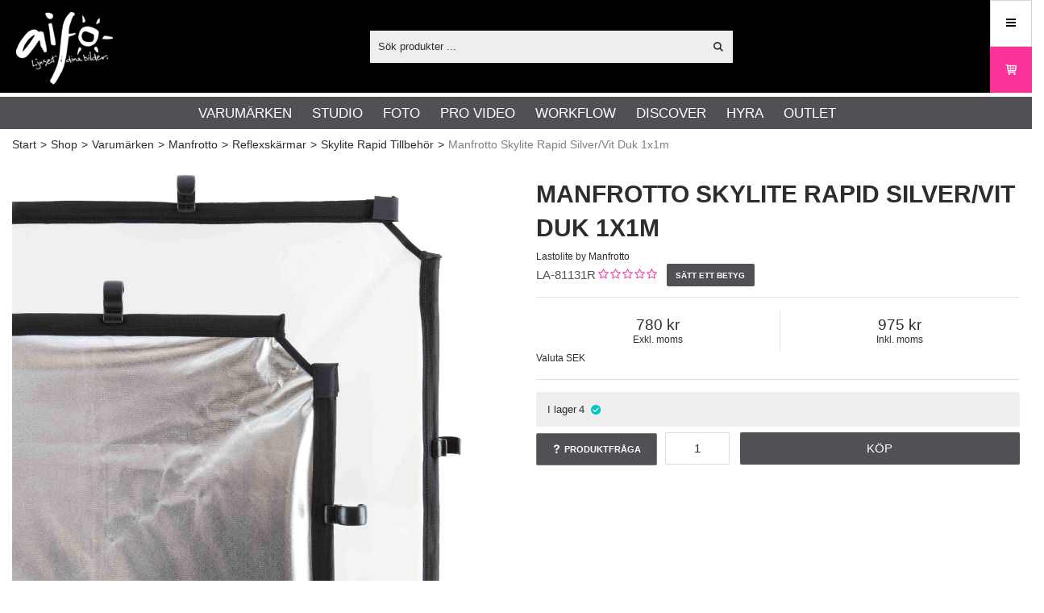

--- FILE ---
content_type: text/html; charset=utf-8
request_url: https://aifo.se/svSE/shop/varumarken/manfrotto/reflexskarmar/skylite_rapid_tillbehor/manfrotto_skylite_rapid_silver_vit_duk_1x1m?id=LA-81131R
body_size: 44069
content:


<!DOCTYPE html>
<html id="htmlTag" prefix="og: http://ogp.me/ns/website#" lang="sv">
<head id="head"><meta property="og:description" content="Manfrotto Skylite Rapid dubbelsidigt tyg, 1x1 m Silver/Vit. Den vita sidan ger som reflexduk balans mellan motivets belysta del och skuggsida. Silverytan ger en hårdare reflex lämplig att använda t.ex" /><meta property="og:title" content="Manfrotto Skylite Rapid Silver/Vit Duk 1 x 1 m" /><meta property="og:type" content="website" /><meta name="twitter:url" content="https://aifo.se/svSE/shop/varumarken/manfrotto/reflexskarmar/skylite_rapid_tillbehor/manfrotto_skylite_rapid_silver_vit_duk_1x1m?id=LA-81131R" /><meta property="og:url" content="https://aifo.se/svSE/shop/varumarken/manfrotto/reflexskarmar/skylite_rapid_tillbehor/manfrotto_skylite_rapid_silver_vit_duk_1x1m?id=LA-81131R" /><meta name="twitter:image" content="https://aifo.se/images/prodZoom/la-skylite-cover-silvervit-.jpg" /><meta property="og:image" content="https://aifo.se/images/prodZoom/la-skylite-cover-silvervit-.jpg" /><meta http-equiv="X-UA-Compatible" content="IE=edge" /><meta charset="UTF-8" /><meta name="description" content="Manfrotto Skylite Rapid dubbelsidigt tyg, 1x1 m Silver/Vit. Den vita sidan ger som reflexduk balans mellan motivets belysta del och skuggsida. Silverytan ger en hårdare reflex lämplig att använda t.ex" /><meta content="True" name="HandheldFriendly" /><meta name="viewport" content="width=device-width, initial-scale=1.0, user-scalable=no" /><link id="layout" rel="stylesheet" type="text/css" media="all" href="/css/theme-gamma.min.css?v=20260122092645" /><link id="user" rel="stylesheet" type="text/css" media="all" href="/css/user.min.css?v=20260122092645" /><title>
	Manfrotto Skylite Rapid Silver/Vit Duk 1 x 1 m
</title><link rel="shortcut icon" href=/images/user/favicon.ico ><link rel="icon" href=/images/user/favicon.ico >
                <script type='text/javascript'>
                    var serverBaseUrl = 'https://aifo.se/';
                </script>
            <link id="ApplicationRoot" rel="home" href="/"></link><link hreflang="da" rel="alternate" href="https://aifo.se/daSE/shop/brands/manfrotto/reflektorer/skylite_rapid_tilbehor/manfrotto_skylite_rapid_solv_hvid_duk_1x1m?id=LA-81131R" /><link hreflang="en" rel="alternate" href="https://aifo.se/enSE/shop/brands/manfrotto/reflectors/skylite_rapid_accessories/manfrotto_skylite_rapid_small_1_1x1_1m_silver_white?id=LA-81131R" /><link hreflang="no" rel="alternate" href="https://aifo.se/noSE/shop/brands/manfrotto/reflektor/skylite_rapid_tilbehor/manfrotto_skylite_rapid_solv_hvit_duk_1x1m?id=LA-81131R" /><link hreflang="sv" rel="alternate" href="https://aifo.se/svSE/shop/varumarken/manfrotto/reflexskarmar/skylite_rapid_tillbehor/manfrotto_skylite_rapid_silver_vit_duk_1x1m?id=LA-81131R" /><script type="text/javascript" charset="utf-8" src="/Scripts/headerScriptBundle.min.js?v=20260122092645"></script><script>document.getElementsByTagName('html')[0].className = 'js';</script><script type="text/javascript" charset="utf-8" src="/Scripts/cartScript.min.js?v=20260122092645"></script><script>
window.dataLayer = window.dataLayer || [];
function gtag() {
dataLayer.push(arguments);
}
gtag("consent", "default", {
ad_storage: "denied",
ad_user_data: "denied",
ad_personalization: "denied",
analytics_storage: "denied",
functionality_storage: "denied",
personalization_storage: "denied",
security_storage: "granted",
wait_for_update: 2000,
});
gtag("set", "ads_data_redaction", true);
gtag("set", "url_passthrough", true);
</script>
<!-- Start cookieyes banner --> <script id="cookieyes" type="text/javascript" src="https://cdn-cookieyes.com/client_data/85c581d6d9cb6f56ca66916c/script.js"></script> <!-- End cookieyes banner -->
<script type="text/javascript" src="https://pyramidplus.webblandskapet.se/aifo/script.js?v=1"></script>
<!-- Google Tag Manager -->
<script>(function(w,d,s,l,i){w[l]=w[l]||[];w[l].push({'gtm.start':
new Date().getTime(),event:'gtm.js'});var f=d.getElementsByTagName(s)[0],
j=d.createElement(s),dl=l!='dataLayer'?'&l='+l:'';j.async=true;j.src=
'https://www.googletagmanager.com/gtm.js?id='+i+dl;f.parentNode.insertBefore(j,f);
})(window,document,'script','dataLayer','GTM-53ZCN99');</script>
<meta name="google-site-verification" content="fj9syOmBeaK1Mf_X4F24NWNLWIQJcyKHpYZrrXZhMx0" />
<meta name=robots content="index,follow"/>
<link rel=icon type="image/png" sizes=32x32 href="https://aifo.se/Images/user/favicon-32x32.png">
<link rel=icon type="image/png" sizes=16x16 href="https://aifo.se/Images/user/favicon-16x16.png">
<script>
(function () {
  var WIDTH = "50%";
  var HEIGHT = "900px";
  var s = document.createElement("script");
  s.src = "https://app.twise.ai/twise-embed.js";
  s.async = true;
  s.setAttribute("data-twise-id", "aifo-ai-assistant-0l04ys");
  s.setAttribute("data-mode", "widget")
  s.setAttribute("data-width", WIDTH);
  s.setAttribute("data-height", HEIGHT);
  s.setAttribute("data-hide-avatar", false);
  s.setAttribute("data-alert-user", false);
  s.setAttribute("data-display-message", true);
  s.setAttribute("data-welcome-message", "[YOUR TWISE NAME] is ready to speak to you!");
  s.setAttribute("data-welcome-message-bg", "#ffffff");
  s.setAttribute("data-welcome-message-color", "#000000");
  
  document.head.appendChild(s);
})();
</script><meta name="keywords" content="Reflexskärm, Reflector panel, Lastolite" /></head>
<body id="body" itemscope="itemscope" itemtype="http://schema.org/WebPage" class=" page-Product prod-LA-81131R guest corporate kkat-IN lang-sv cntry-SE curr-SEK inclVat exclVat fastSearch view-window cols-4 no-cross theme-gamma">

    
    <div id="BodyScripts">
	<!-- End Google Tag Manager --><!-- Google Tag Manager (noscript) -->
<noscript><iframe src="https://www.googletagmanager.com/ns.html?id=GTM-53ZCN99"
height="0" width="0" style="display:none;visibility:hidden"></iframe></noscript>
<!-- End Google Tag Manager (noscript) -->
</div>

    
    <div id="ResponsiveCheck"></div>

    
<!-- ASP.view_proditem_aspxlang=sv guestid=SE proditem=LA-81131R; tree=AIFO ; cont= -->


    <form method="post" action="/svSE/shop/varumarken/manfrotto/reflexskarmar/skylite_rapid_tillbehor/manfrotto_skylite_rapid_silver_vit_duk_1x1m?id=LA-81131R" onsubmit="javascript:return WebForm_OnSubmit();" id="form1" class="page-form-container">
<div class="aspNetHidden">
<input type="hidden" name="__EVENTTARGET" id="__EVENTTARGET" value="" />
<input type="hidden" name="__EVENTARGUMENT" id="__EVENTARGUMENT" value="" />
<input type="hidden" name="__VIEWSTATE" id="__VIEWSTATE" value="/[base64]/AQAAABsAAAAAAADwvwEAAABnDAwbAAAAAAAAAAABAAAAGwAAAAAAAAAAAQAAAGgC/////w8C/////[base64]/////D2UC/////w8C/////[base64]/AQAAABsAAAAAAADwvwEAAABnDAwbAAAAAAAAAAABAAAAGwAAAAAAAAAAAQAAAGdoAv////8PZWhmAv////8PZ2hoZAIDD2QWAgIDDxQrABEbAAAAAAAA8L8BAAAAGwAAAAAAAPC/AQAAAGcMDBsAAAAAAAAAAAEAAAAbAAAAAAAAAAABAAAAZ2gC/////w9laGYC/////w9naGhkAgUPZBYCAgMPFCsAERsAAAAAAADwvwEAAAAbAAAAAAAA8L8BAAAAZwwMGwAAAAAAAAAAAQAAABsAAAAAAAAAAAEAAABnaAL/////D2VoZgL/////[base64]/AQAAABsAAAAAAADwvwEAAABnDAwbAAAAAAAAAAABAAAAGwAAAAAAAAAAAQAAAGdnZWRkZGRoaGhoBCBlZAIDDxQrABQbAAAAAAAA8L8BAAAAGwAAAAAAAPC/[base64]/AQAAAGcMDBsAAAAAAAAAAAEAAAAbAAAAAAAAAAABAAAAZ2cC/////w9lAv////8PAv////[base64]/AQAAAGcMDBsAAAAAAAAAAAEAAAAbAAAAAAAAAAABAAAAZ2cFATFkZGRkaGhoaAQgZWQCAg9kFgJmD2QWAgIBD2QWAgIBD2QWAmYPZBYCAgEPZBYCZg8UKwAUGwAAAAAAAPC/[base64]/////D2UC/////w8C/////[base64]/hlVTlU12BjYlVCRvW3JbhM0OeXTKyS1B9Duwz3X8is=" />
</div>

<script type="text/javascript">
//<![CDATA[
var theForm = document.forms['form1'];
if (!theForm) {
    theForm = document.form1;
}
function __doPostBack(eventTarget, eventArgument) {
    if (!theForm.onsubmit || (theForm.onsubmit() != false)) {
        theForm.__EVENTTARGET.value = eventTarget;
        theForm.__EVENTARGUMENT.value = eventArgument;
        theForm.submit();
    }
}
//]]>
</script>


<script src="/WebResource.axd?d=9iAoXVIWTySbhV1Ob296JhcDj4o-RHJTQJ4k5tstw8NT1xIOQO-RQq5jejSOaZi_w7d5ylg_B3BI4EPhZnBSZSPYCWIEOVaS_4NQpMSgYzM1&amp;t=638901608248157332" type="text/javascript"></script>


<script src="/WebResource.axd?d=mG_4Um3OqnczIX3vbNjqae0xLmrIYoCNRWcb-3h5AuRxTKqNS_BXXu0wZZFRTNIStYqOniPLdcpFb0chrv8U4PYNOA0N5QaPa_yHK-sZKG4TqVZN128uqxTFSsfBDx-SXsMPByqty2i6GP1ztXc3_w2&amp;t=639046708015258076" type="text/javascript"></script>
<script src="/WebResource.axd?d=HoKdkBE_5-ejE6JcB78_u2LOGLtZ7dsgYMLdAkwpRyTGxMoWrxtGJwDssTNvjDoZeil7UsMV3kRMSZGytxqfzJpKBx-0pehLqKtk5iL2z9_r1mGKe22EWwWK0n4v44cRr2P0EH35Iy24_3dozR-HJQ2&amp;t=639046708015258076" type="text/javascript"></script>
<script src="/WebResource.axd?d=eAvDcjOGzQSahIuPwf5CPPddMXLNkXzn3Rv3sPXJDULvp0k7qphrRxPi-WbovyCaElPo4F3Ml63RCSXNiIe7BlkP15PoMgfcarOChMoSgECr2JOEPejLG27Cd2Jg08-t95Amz3ybK90cbpRIqmAUsOHBfPmrJlmDxFtZzQD4IjQ1&amp;t=639046708015258076" type="text/javascript"></script>
<script src="/WebResource.axd?d=2K06wM889e9wlUv5t0m8y0dRbz--iEKA58KsL5rVtinv3_p9d4JvMiPiw90C8OUtXEaz9_B5bhUIib1eTSgiD8S-VBrV8mMlJXMXHb69d8FyDiWBY75NtnZcu1mLM0awUbp2AYUKDSGx3PlRd2APjA2&amp;t=639046708015258076" type="text/javascript"></script>
<script src="/WebResource.axd?d=sftaFXh8_tNIdhBHEsFmrfnU4R4LdMT3A7TCYXNsxpQ91RCtX_TvBvuMEQJEt5Xte-gkk3K6WadjkCdLM_nc-STC18fWSeUv3NZSJn7DR1BtRuZ2dzWzorEjOdaEl2rv-9wG75elHvwzIWyCQe7WQJ67QN3zUmljphVY4pmx0cc1&amp;t=639046708015258076" type="text/javascript"></script>
<script src="/ScriptResource.axd?d=xhlgi_voXnou8KJCCDtNJIAxw5o_7jTU1VcI27h07tLRwnPlF6By1oTJmSgKKWZkf0ta7QJX8JrboCvS8rPBrp-AI0gD3Wxb1T5eiThi6WxFoflPxhevizck7RU85p-9wcpyIRKr3mZAQ-zhT6-5GxhOZEo0UEQTM-QnaEb9hTQ1&amp;t=ffffffff93d1c106" type="text/javascript"></script>
<script src="/ScriptResource.axd?d=skKOkx7aeP5JvxLGwSdRAmH4GXRPMV6wL7a9c94NKpVlYpkBdvoL_dFO8C0tZmLmMckJdhToFnkQ-4xCCIympBGoR22OzJHyGhqG3318jiUNupp924b2FXSgJrPdJC-IlCuSpo9pBtsAz5Y73coNu0Xqdgqn961mjqNwZ2ZBe4Y1&amp;t=5c0e0825" type="text/javascript"></script>
<script src="/ScriptResource.axd?d=9Xeb35B_eYjXg9ZILnNzVVtEXwdxjTpd86ZIsk9HPs_yFZspjR_9ibMnYln-IggiRzjr-TCe8gjyTNZ3ESeMFwi2wjHnE56KhZSsFh6lrK5b9CAkkj8IKz9L56pjUMZBii8ZgUEa7YhMxjJmvOvd1q4iuSGNy3xCmxWeZmn5W58t9SyzIND3cgzug0XL0hEU0&amp;t=5c0e0825" type="text/javascript"></script>
<script type="text/javascript">
//<![CDATA[
var PageMethods = function() {
PageMethods.initializeBase(this);
this._timeout = 0;
this._userContext = null;
this._succeeded = null;
this._failed = null;
}
PageMethods.prototype = {
_get_path:function() {
 var p = this.get_path();
 if (p) return p;
 else return PageMethods._staticInstance.get_path();},
CreateProductRatings:function(sProductId,succeededCallback, failedCallback, userContext) {
return this._invoke(this._get_path(), 'CreateProductRatings',false,{sProductId:sProductId},succeededCallback,failedCallback,userContext); }}
PageMethods.registerClass('PageMethods',Sys.Net.WebServiceProxy);
PageMethods._staticInstance = new PageMethods();
PageMethods.set_path = function(value) { PageMethods._staticInstance.set_path(value); }
PageMethods.get_path = function() { return PageMethods._staticInstance.get_path(); }
PageMethods.set_timeout = function(value) { PageMethods._staticInstance.set_timeout(value); }
PageMethods.get_timeout = function() { return PageMethods._staticInstance.get_timeout(); }
PageMethods.set_defaultUserContext = function(value) { PageMethods._staticInstance.set_defaultUserContext(value); }
PageMethods.get_defaultUserContext = function() { return PageMethods._staticInstance.get_defaultUserContext(); }
PageMethods.set_defaultSucceededCallback = function(value) { PageMethods._staticInstance.set_defaultSucceededCallback(value); }
PageMethods.get_defaultSucceededCallback = function() { return PageMethods._staticInstance.get_defaultSucceededCallback(); }
PageMethods.set_defaultFailedCallback = function(value) { PageMethods._staticInstance.set_defaultFailedCallback(value); }
PageMethods.get_defaultFailedCallback = function() { return PageMethods._staticInstance.get_defaultFailedCallback(); }
PageMethods.set_enableJsonp = function(value) { PageMethods._staticInstance.set_enableJsonp(value); }
PageMethods.get_enableJsonp = function() { return PageMethods._staticInstance.get_enableJsonp(); }
PageMethods.set_jsonpCallbackParameter = function(value) { PageMethods._staticInstance.set_jsonpCallbackParameter(value); }
PageMethods.get_jsonpCallbackParameter = function() { return PageMethods._staticInstance.get_jsonpCallbackParameter(); }
PageMethods.set_path("ProdItem.aspx");
PageMethods.CreateProductRatings= function(sProductId,onSuccess,onFailed,userContext) {PageMethods._staticInstance.CreateProductRatings(sProductId,onSuccess,onFailed,userContext); }
function WebForm_OnSubmit() {
if (typeof(ValidatorOnSubmit) == "function" && ValidatorOnSubmit() == false) return false;
return true;
}
//]]>
</script>

<div class="aspNetHidden">

	<input type="hidden" name="__VIEWSTATEGENERATOR" id="__VIEWSTATEGENERATOR" value="C4A4B75A" />
	<input type="hidden" name="__EVENTVALIDATION" id="__EVENTVALIDATION" value="/wEdAEgBrY7Xpq/+tGThtYIyLc6EGPbAVlyhlvWl3uyo2edFuW75xLciKZmbS0+gwlTKcskoMZvl19T3od6NSiiIdvkWKTUwHDVKcX2Pei+ITsBwjfcPx0nDyDXfr2xUgJXhH3z3tVQHw9fVjgd/rIjYt3QZhaeXR69SMhN6d4taZN4xPokxeHYhlAH+NGyhI5Ta5dHej/VbhmEVn6a0gvijEv5vyb25xHMNyBfiOrYx/sfQSZkAx/vR+x+mj6/beITCUmsJ/ZvNYKfVf51AaiBN34OzZRDgBB16kyJ0Rl2aaujDoQWJXNgDXAFxBEHO8hha26A60jF3SmaV9oet5ufWA9/a2pH/PKwVlTtvDrTOjdlUo7nyrlVGriBEhg0kW4Wk/6Ue6N9Yq3ZZCPhHQwA8auM8i0LHSE7EwktallAq9v16urdNVp1vbMMxvs5B+W3/3mtjobNiDrvvbCVXN4Cn+PTODBo6+nvXcInoVOba2LRRauWlamrsFmzdYqh9Le1wz+aXaE9BDZPYUd0ESSyzT/b7VME1MmxFty7sCBG5ShMqf/thA/dL4tjpZGqWMZSKtV9xNtao82e2XtftBIGQCwl6guttrEB8ckeRqMtP9X1mnmXRS3Q9XK/7JksXNNy+F4CXbfC/RydP6EGS29kT0V7wTlscz2scpIOWVBS3sIyviNxGZag9Ju5ow4b4yYk3B83jXHHLca8OsQWLcSU6ayIQk9WWHRY8IPjQfr+W5H2UdRd3vmBgY6gIU/cFA8MKqWtozBsgwkae1RBTCKlACX2dGQoby/kVdNYTNpnnJ+2cgl5heD4qiSE79YfsOBMfpWvyIbbVZvAKqUM9CQCKaajPiOVTYKsotoUCVl6KcMiw9/kzFni8LOzHqkL3O+udHSxUpGmGkRjQM0IRSbdNtwmM2jF6lZSvpKskd5okJarE2QituYlC15NK2AjEMNEkmfx+Y6NkZSPnW/06JmtUFGX2ZNlCkYNpww7Kytya4qvh/4ptb7OM3K9MP7N5bdlXLgsFU8BCbTeAwD2Pj1U2i/BIMarJJMDMWy2joVbNPsu3i/a/euDf+9bEU4qMMIgJzbEHMLEWEVDa2FPMq6rOoLhbQvHlZ05gwwa9voLKrJlId+ffQg3oyR06QDm13MHwsS5qBJL8Fchk6SHBbWtyYaIJZUS906/czX/jUF96V/LJlmeYVgWaGK/Krs6yVPcfgZmWxQehs9HjK08kdCtupeaIp5QMGMhdntZmlmISzZsRQem4Dva3zQ6/qcD0ZuyHDXvHyD1aKC3GDu1Oi91X7HWlb7y9qxe6/kooYRXGlsymy6prPnUZ8S9aRj0VwNVtbtZ+E7FWWVXp8efU724sYOw5FBfQu46yuWPl/CHOrcPPpsdi0zG1tyGYySimpI/GK7TpPb8fx+A0EHi+RTUxl7YvHjguhrk8b66YFLwdHw1mEK1wfvvLinURbyXhxWCrM1vjgqqc/5UwkwzKxubb9eWOJDfBPd6Fr8CXC+icrdTg3m3FvVIqtG1y6e/moEFByWFUNkfL5t34mXmgn4h7Yb1M/lRGHb/m5WbjRXRTraqh/A==" />
</div>

        
        <input type="hidden" name="ctl00$hfCustCat" id="hfCustCat" value="IN" />
        <input type="hidden" name="ctl00$hfGuestId" id="hfGuestId" value="SE" />
        <input type="hidden" name="ctl00$bDefaultImage" id="bDefaultImage" value="true" />

        <script type="text/javascript">
//<![CDATA[
Sys.WebForms.PageRequestManager._initialize('ctl00$ScriptManager', 'form1', ['tctl00$CartControl$Cart','Cart','tctl00$OpenCartWrapper','OpenCartWrapper','tctl00$MainContent$updProduct','updProduct','tctl00$MainContent$UpdatePanelInfoWrapper','UpdatePanelInfoWrapper','tctl00$MainContent$AddRatingWrapper','AddRatingWrapper','tctl00$MainContent$accs$UpdatePanel1','UpdatePanel1','tctl00$MainContent$accs$UpdatePanel2','UpdatePanel2'], ['ctl00$MainContent$txtQuestion','MainContent_txtQuestion','ctl00$MainContent$accs$WindowView$buy_0','buy_0','ctl00$MainContent$accs$WindowView$buy_1','buy_1','ctl00$MainContent$accs$WindowView$buy_2','buy_2','ctl00$MainContent$accs$WindowView$buy_3','buy_3'], [], 90, 'ctl00');
//]]>
</script>


        
        

        
        <div id="PreLoad" class="preloader-wrapper" style="z-index: 9000; display: none">
            <div id="PreLoadSpinner" class="preloader-spinner">Loading...</div>
        </div>

        
        <div id="controlOverlay" class="control-overlay"></div>
        <div id="filterSortOverlay" class="filter-panel-overlay"></div>
        <div id="OffcanvasMenuOverlay" class="offcanvas-overlay"></div>
        <div id="OffcanvasCartOverlay" class="offcanvas-overlay"></div>

        
        <div id="Page" class="page main">

            
            <div id="GlobalNotificationWrapper" class="global-notifications">
                <div id="SignedIn">
                    
                </div>
                <div id="AddedToCartWrapper" class="addedToCart-wrapper">
	
    <div id="AddedToCartInfo" class="addedToCart">
		
        
        
        <span id="AddedText" class="addedText">Produkten har lagts i din varukorg</span>

        
        <span id="AddedButtons" class="btn-group"><a id="ShowBasketButton" class="fw-button fw-button-xs btn-infolist btn-showbasket" onclick="JavaScript:showBasketClick(); return false;">Visa varukorgen</a><a id="ToCartButton" class="fw-button fw-button-xs fw-button-success btn-infolist btn-tocheckout" href="/svSE/Checkout">Till kassan</a></span>
    
	</div>

</div>
            </div>

            
            <div id="Menu" class="offcanvas-panel">

                
                <div id="MenuToolbar" class="menu-toolbar">

                    
                    <div id="MenuToolbarPanels" class="menu-toolbar-panels">

                        
                        <div id="MenuToolbarPanelUser" class="menu-toolbar-panel offcanvas-scroll-content">

                            
                            <button type="button" id="MenuToolbarPanelUserClose" class="fw-button fw-button-link fw-button-squared offcanvas-close-button">
                                <i class="fw-icon-left"></i>
                            </button>

                            
                            <div class="menu-toolbar-panel-content">
                                <div id="MyAccountWrapper" class="myaccount">

</div>
                                <div id="LoginWrapper" class="login">

</div>
                                <div id="LogoutWrapper" class="logout">

</div>
                                <div id="RegisterWrapper" class="register">

</div>
                            </div>
                        </div>

                        
                        <div id="MenuToolbarPanelLocation" class="menu-toolbar-panel offcanvas-scroll-content">

                            
                            <button type="button" id="MenuToolbarPanelLocationClose" class="fw-button fw-button-link fw-button-squared offcanvas-close-button">
                                <i class="fw-icon-left"></i>
                            </button>

                            
                            <div class="menu-toolbar-panel-content">
                                <div class="flags-wrapper">
                                    <div class="offcanvas-title">Inställningar</div>
                                    

<div id="Flags" class="flags">
    <div id="LangMenu_lang" class="lay_langmenu chooseCouLanCur"><div id="LangMenu_currentCouLanCur" class="currentCouLanCur" onclick="JavaScript:toggleClass(&#39;couLanCur&#39;, &#39;show&#39;); return false;">
	<img class="currentCountry" src="/images/site/flag-SE.png" alt="SE" /><span class="text"><span>Sverige - SEK</span></span><input type="hidden" name="ctl00$LangMenu$GEODEFCRC" id="GEODEFCRC" value="SEK" />
</div><div id="LangMenu_pnlChangeCouLanCur" class="couLanCur form">
	<span class="couLanCurHeader">Välj dina inställningar</span><div class="couLanCurChoices form-group">
		<div id="LangMenu_ChooseCountry" class="clc-section clc-country">
			<div id="rbMenuCountry" class="GeoCountry">
				<h2 class="couLanCurChoicesTitle">Land</h2><div id="LangMenu_rbMenuCountry-0" class="row" data-guest="AX">
					<input id="rbMenuCountry-AX" type="radio" name="ctl00$LangMenu$GeoCountry" value="rbMenuCountry-AX" onclick="var $this = $(&#39;#rbMenuCountry-AX&#39;); GetGEOInfoRadio($this, &#39;sv&#39;);" onfocus="lastFocus = this.id;" /><label for="rbMenuCountry-AX">Åland</label>
				</div><div id="LangMenu_rbMenuCountry-1" class="row" data-guest="AT">
					<input id="rbMenuCountry-AT" type="radio" name="ctl00$LangMenu$GeoCountry" value="rbMenuCountry-AT" onclick="var $this = $(&#39;#rbMenuCountry-AT&#39;); GetGEOInfoRadio($this, &#39;sv&#39;);" onfocus="lastFocus = this.id;" /><label for="rbMenuCountry-AT">Austria</label>
				</div><div id="LangMenu_rbMenuCountry-2" class="row" data-guest="BE">
					<input id="rbMenuCountry-BE" type="radio" name="ctl00$LangMenu$GeoCountry" value="rbMenuCountry-BE" onclick="var $this = $(&#39;#rbMenuCountry-BE&#39;); GetGEOInfoRadio($this, &#39;sv&#39;);" onfocus="lastFocus = this.id;" /><label for="rbMenuCountry-BE">Belgium</label>
				</div><div id="LangMenu_rbMenuCountry-3" class="row" data-guest="HR">
					<input id="rbMenuCountry-HR" type="radio" name="ctl00$LangMenu$GeoCountry" value="rbMenuCountry-HR" onclick="var $this = $(&#39;#rbMenuCountry-HR&#39;); GetGEOInfoRadio($this, &#39;sv&#39;);" onfocus="lastFocus = this.id;" /><label for="rbMenuCountry-HR">Croatia</label>
				</div><div id="LangMenu_rbMenuCountry-4" class="row" data-guest="EN">
					<input id="rbMenuCountry-CY" type="radio" name="ctl00$LangMenu$GeoCountry" value="rbMenuCountry-CY" onclick="var $this = $(&#39;#rbMenuCountry-CY&#39;); GetGEOInfoRadio($this, &#39;sv&#39;);" onfocus="lastFocus = this.id;" /><label for="rbMenuCountry-CY">Cyprus</label>
				</div><div id="LangMenu_rbMenuCountry-5" class="row" data-guest="DK">
					<input id="rbMenuCountry-DK" type="radio" name="ctl00$LangMenu$GeoCountry" value="rbMenuCountry-DK" onclick="var $this = $(&#39;#rbMenuCountry-DK&#39;); GetGEOInfoRadio($this, &#39;sv&#39;);" onfocus="lastFocus = this.id;" /><label for="rbMenuCountry-DK">Denmark</label>
				</div><div id="LangMenu_rbMenuCountry-6" class="row" data-guest="EE">
					<input id="rbMenuCountry-EE" type="radio" name="ctl00$LangMenu$GeoCountry" value="rbMenuCountry-EE" onclick="var $this = $(&#39;#rbMenuCountry-EE&#39;); GetGEOInfoRadio($this, &#39;sv&#39;);" onfocus="lastFocus = this.id;" /><label for="rbMenuCountry-EE">Estonia</label>
				</div><div id="LangMenu_rbMenuCountry-7" class="row" data-guest="DK">
					<input id="rbMenuCountry-FO" type="radio" name="ctl00$LangMenu$GeoCountry" value="rbMenuCountry-FO" onclick="var $this = $(&#39;#rbMenuCountry-FO&#39;); GetGEOInfoRadio($this, &#39;sv&#39;);" onfocus="lastFocus = this.id;" /><label for="rbMenuCountry-FO">Faroe Islands</label>
				</div><div id="LangMenu_rbMenuCountry-8" class="row" data-guest="FI">
					<input id="rbMenuCountry-FI" type="radio" name="ctl00$LangMenu$GeoCountry" value="rbMenuCountry-FI" onclick="var $this = $(&#39;#rbMenuCountry-FI&#39;); GetGEOInfoRadio($this, &#39;sv&#39;);" onfocus="lastFocus = this.id;" /><label for="rbMenuCountry-FI">Finland</label>
				</div><div id="LangMenu_rbMenuCountry-9" class="row" data-guest="FR">
					<input id="rbMenuCountry-FR" type="radio" name="ctl00$LangMenu$GeoCountry" value="rbMenuCountry-FR" onclick="var $this = $(&#39;#rbMenuCountry-FR&#39;); GetGEOInfoRadio($this, &#39;sv&#39;);" onfocus="lastFocus = this.id;" /><label for="rbMenuCountry-FR">France</label>
				</div><div id="LangMenu_rbMenuCountry-10" class="row" data-guest="DE">
					<input id="rbMenuCountry-DE" type="radio" name="ctl00$LangMenu$GeoCountry" value="rbMenuCountry-DE" onclick="var $this = $(&#39;#rbMenuCountry-DE&#39;); GetGEOInfoRadio($this, &#39;sv&#39;);" onfocus="lastFocus = this.id;" /><label for="rbMenuCountry-DE">Germany</label>
				</div><div id="LangMenu_rbMenuCountry-11" class="row" data-guest="GR">
					<input id="rbMenuCountry-GR" type="radio" name="ctl00$LangMenu$GeoCountry" value="rbMenuCountry-GR" onclick="var $this = $(&#39;#rbMenuCountry-GR&#39;); GetGEOInfoRadio($this, &#39;sv&#39;);" onfocus="lastFocus = this.id;" /><label for="rbMenuCountry-GR">Greece</label>
				</div><div id="LangMenu_rbMenuCountry-12" class="row" data-guest="HU">
					<input id="rbMenuCountry-HU" type="radio" name="ctl00$LangMenu$GeoCountry" value="rbMenuCountry-HU" onclick="var $this = $(&#39;#rbMenuCountry-HU&#39;); GetGEOInfoRadio($this, &#39;sv&#39;);" onfocus="lastFocus = this.id;" /><label for="rbMenuCountry-HU">Hungary</label>
				</div><div id="LangMenu_rbMenuCountry-13" class="row" data-guest="IS">
					<input id="rbMenuCountry-IS" type="radio" name="ctl00$LangMenu$GeoCountry" value="rbMenuCountry-IS" onclick="var $this = $(&#39;#rbMenuCountry-IS&#39;); GetGEOInfoRadio($this, &#39;sv&#39;);" onfocus="lastFocus = this.id;" /><label for="rbMenuCountry-IS">Iceland</label>
				</div><div id="LangMenu_rbMenuCountry-14" class="row" data-guest="IE">
					<input id="rbMenuCountry-IE" type="radio" name="ctl00$LangMenu$GeoCountry" value="rbMenuCountry-IE" onclick="var $this = $(&#39;#rbMenuCountry-IE&#39;); GetGEOInfoRadio($this, &#39;sv&#39;);" onfocus="lastFocus = this.id;" /><label for="rbMenuCountry-IE">Ireland</label>
				</div><div id="LangMenu_rbMenuCountry-15" class="row" data-guest="IT">
					<input id="rbMenuCountry-IT" type="radio" name="ctl00$LangMenu$GeoCountry" value="rbMenuCountry-IT" onclick="var $this = $(&#39;#rbMenuCountry-IT&#39;); GetGEOInfoRadio($this, &#39;sv&#39;);" onfocus="lastFocus = this.id;" /><label for="rbMenuCountry-IT">Italy</label>
				</div><div id="LangMenu_rbMenuCountry-16" class="row" data-guest="LV">
					<input id="rbMenuCountry-LV" type="radio" name="ctl00$LangMenu$GeoCountry" value="rbMenuCountry-LV" onclick="var $this = $(&#39;#rbMenuCountry-LV&#39;); GetGEOInfoRadio($this, &#39;sv&#39;);" onfocus="lastFocus = this.id;" /><label for="rbMenuCountry-LV">Latvia</label>
				</div><div id="LangMenu_rbMenuCountry-17" class="row" data-guest="LT">
					<input id="rbMenuCountry-LT" type="radio" name="ctl00$LangMenu$GeoCountry" value="rbMenuCountry-LT" onclick="var $this = $(&#39;#rbMenuCountry-LT&#39;); GetGEOInfoRadio($this, &#39;sv&#39;);" onfocus="lastFocus = this.id;" /><label for="rbMenuCountry-LT">Lithuania</label>
				</div><div id="LangMenu_rbMenuCountry-18" class="row" data-guest="BE">
					<input id="rbMenuCountry-LU" type="radio" name="ctl00$LangMenu$GeoCountry" value="rbMenuCountry-LU" onclick="var $this = $(&#39;#rbMenuCountry-LU&#39;); GetGEOInfoRadio($this, &#39;sv&#39;);" onfocus="lastFocus = this.id;" /><label for="rbMenuCountry-LU">Luxembourg</label>
				</div><div id="LangMenu_rbMenuCountry-19" class="row" data-guest="NL">
					<input id="rbMenuCountry-NL" type="radio" name="ctl00$LangMenu$GeoCountry" value="rbMenuCountry-NL" onclick="var $this = $(&#39;#rbMenuCountry-NL&#39;); GetGEOInfoRadio($this, &#39;sv&#39;);" onfocus="lastFocus = this.id;" /><label for="rbMenuCountry-NL">Netherlands</label>
				</div><div id="LangMenu_rbMenuCountry-20" class="row" data-guest="NO">
					<input id="rbMenuCountry-NO" type="radio" name="ctl00$LangMenu$GeoCountry" value="rbMenuCountry-NO" onclick="var $this = $(&#39;#rbMenuCountry-NO&#39;); GetGEOInfoRadio($this, &#39;sv&#39;);" onfocus="lastFocus = this.id;" /><label for="rbMenuCountry-NO">Norway</label>
				</div><div id="LangMenu_rbMenuCountry-21" class="row" data-guest="PL">
					<input id="rbMenuCountry-PL" type="radio" name="ctl00$LangMenu$GeoCountry" value="rbMenuCountry-PL" onclick="var $this = $(&#39;#rbMenuCountry-PL&#39;); GetGEOInfoRadio($this, &#39;sv&#39;);" onfocus="lastFocus = this.id;" /><label for="rbMenuCountry-PL">Poland</label>
				</div><div id="LangMenu_rbMenuCountry-22" class="row" data-guest="PT">
					<input id="rbMenuCountry-PT" type="radio" name="ctl00$LangMenu$GeoCountry" value="rbMenuCountry-PT" onclick="var $this = $(&#39;#rbMenuCountry-PT&#39;); GetGEOInfoRadio($this, &#39;sv&#39;);" onfocus="lastFocus = this.id;" /><label for="rbMenuCountry-PT">Portugal</label>
				</div><div id="LangMenu_rbMenuCountry-23" class="row" data-guest="CH">
					<input id="rbMenuCountry-CH" type="radio" name="ctl00$LangMenu$GeoCountry" value="rbMenuCountry-CH" onclick="var $this = $(&#39;#rbMenuCountry-CH&#39;); GetGEOInfoRadio($this, &#39;sv&#39;);" onfocus="lastFocus = this.id;" /><label for="rbMenuCountry-CH">Schweiz</label>
				</div><div id="LangMenu_rbMenuCountry-24" class="row" data-guest="ES">
					<input id="rbMenuCountry-ES" type="radio" name="ctl00$LangMenu$GeoCountry" value="rbMenuCountry-ES" onclick="var $this = $(&#39;#rbMenuCountry-ES&#39;); GetGEOInfoRadio($this, &#39;sv&#39;);" onfocus="lastFocus = this.id;" /><label for="rbMenuCountry-ES">Spain</label>
				</div><div id="LangMenu_rbMenuCountry-25" class="row" data-guest="SE">
					<input id="rbMenuCountry-SE" type="radio" name="ctl00$LangMenu$GeoCountry" value="rbMenuCountry-SE" checked="checked" onclick="var $this = $(&#39;#rbMenuCountry-SE&#39;); GetGEOInfoRadio($this, &#39;sv&#39;);" onfocus="lastFocus = this.id;" /><label for="rbMenuCountry-SE">Sverige</label>
				</div><div id="LangMenu_rbMenuCountry-26" class="row" data-guest="CZ">
					<input id="rbMenuCountry-CZ" type="radio" name="ctl00$LangMenu$GeoCountry" value="rbMenuCountry-CZ" onclick="var $this = $(&#39;#rbMenuCountry-CZ&#39;); GetGEOInfoRadio($this, &#39;sv&#39;);" onfocus="lastFocus = this.id;" /><label for="rbMenuCountry-CZ">Tjeckien</label>
				</div><div id="LangMenu_rbMenuCountry-27" class="row" data-guest="EN">
					<input id="rbMenuCountry-US" type="radio" name="ctl00$LangMenu$GeoCountry" value="rbMenuCountry-US" onclick="var $this = $(&#39;#rbMenuCountry-US&#39;); GetGEOInfoRadio($this, &#39;sv&#39;);" onfocus="lastFocus = this.id;" /><label for="rbMenuCountry-US">USA</label>
				</div><input type="hidden" name="ctl00$LangMenu$CheckedCountry" id="CheckedCountry" value="SE" />
			</div>
		</div><div id="LangMenu_ChooseLang" class="clc-section clc-lang">
			<div id="rbMenuLanguage" class="GeoLanguage">
				<h2 class="couLanCurChoicesTitle">Spr&#229;k</h2><div id="LangMenu_rbMenuLanguage-0" class="row">
					<input id="rbMenuLanguage-da" type="radio" name="ctl00$LangMenu$GeoLanguage" value="rbMenuLanguage-da" onfocus="lastFocus = this.id;" /><label for="rbMenuLanguage-da">Dansk</label>
				</div><div id="LangMenu_rbMenuLanguage-1" class="row">
					<input id="rbMenuLanguage-en" type="radio" name="ctl00$LangMenu$GeoLanguage" value="rbMenuLanguage-en" onfocus="lastFocus = this.id;" /><label for="rbMenuLanguage-en">English</label>
				</div><div id="LangMenu_rbMenuLanguage-2" class="row">
					<input id="rbMenuLanguage-no" type="radio" name="ctl00$LangMenu$GeoLanguage" value="rbMenuLanguage-no" onfocus="lastFocus = this.id;" /><label for="rbMenuLanguage-no">Norsk</label>
				</div><div id="LangMenu_rbMenuLanguage-3" class="row">
					<input id="rbMenuLanguage-sv" type="radio" name="ctl00$LangMenu$GeoLanguage" value="rbMenuLanguage-sv" checked="checked" onfocus="lastFocus = this.id;" /><label for="rbMenuLanguage-sv">Svenska</label>
				</div><input type="hidden" name="ctl00$LangMenu$CheckedLanguage" id="CheckedLanguage" value="sv" />
			</div>
		</div><div id="LangMenu_ChooseCurrency" class="clc-section clc-currency">
			<div class="row GeoCurrency">
				<label class="label">Valuta: : </label><span id="GeoCurrencyText" class="value">Svenska Kronor</span>
			</div>
		</div><div class="btn-group">
			<input type="submit" name="ctl00$LangMenu$btnSave" value="Spara" onclick="javascript:WebForm_DoPostBackWithOptions(new WebForm_PostBackOptions(&quot;ctl00$LangMenu$btnSave&quot;, &quot;&quot;, true, &quot;&quot;, &quot;&quot;, false, false))" id="LangMenu_btnSave" class="fw-button btn-save btn-action" />
		</div>
	</div>
</div></div>
</div>


                                </div>
                            </div>
                        </div>
                    </div>
                </div>

                
                <div id="MenuContent" class="offcanvas-panel-menu-content offcanvas-scroll-content">

                    
                    <button id="CloseMenu" class="fw-button fw-button-squared fw-button-link offcanvas-close-button">
                        <i class="fw-icon-cancel"></i>
                    </button>

                    
                    <div class="offcanvas-title">
                        Meny
                    </div>

                    
                    <div id="MenuToolbarTabs" class="menu-toolbar-tabs">
                        <ul class="fw-list-unstyled">
                            <li class="menu-toolbar-tab">
                                
                                <a id="UserLoginLink" class="menu-toolbar-item" href="/svSE/meny/logga_in">
                                    <i class="fw-icon-user"></i>
                                    <span>Logga in</span></a>
                            </li>
                            <li class="menu-toolbar-tab">
                                <a id="LocationTabToggle" href="#" class="menu-toolbar-item">
                                    <i class="fw-icon-globe"></i>
                                    Inställningar
                                </a>
                            </li>
                        </ul>
                    </div>

                    
                    <nav id="Tree" class="nav nav-wrapper">
                        <div id="NavTree-Vertikal" class="nav-tree Vertikal"><ul class="fw-accordion fw-list-unstyled"><li ><div><a  href="/svSE/shop/varumarken">Varumärken</a><i class="fw-icon-down-open fw-accordionToggle"></i></div><ul  class="fw-accordionContent fw-accordionOpen"><li ><div><a  href="/svSE/shop/varumarken/elinchrom">Elinchrom</a><i class="fw-icon-down-open fw-accordionToggle"></i></div><ul  class="fw-accordionContent"><li ><div><a  href="/svSE/shop/varumarken/elinchrom/studioblixtar">Studioblixtar</a><i class="fw-icon-down-open fw-accordionToggle"></i></div><ul  class="fw-accordionContent"><li ><div><a  href="/svSE/shop/varumarken/elinchrom/studioblixtar/kompaktblixtar">Kompaktblixtar</a><i class="fw-icon-down-open fw-accordionToggle"></i></div><ul  class="fw-accordionContent"><li ><a  href="/svSE/shop/varumarken/elinchrom/studioblixtar/kompaktblixtar/d-lite">D-Lite</a></li><li ><a  href="/svSE/shop/varumarken/elinchrom/studioblixtar/kompaktblixtar/elc">ELC</a></li><li ><a  href="/svSE/shop/varumarken/elinchrom/studioblixtar/kompaktblixtar/elc_pro_hd">ELC Pro HD</a></li><li ><a  href="/svSE/shop/varumarken/elinchrom/studioblixtar/kompaktblixtar/kopguide">Köpguide</a></li></ul></li><li ><div><a  href="/svSE/shop/varumarken/elinchrom/studioblixtar/batteriblixtar">Batteriblixtar</a><i class="fw-icon-down-open fw-accordionToggle"></i></div><ul  class="fw-accordionContent"><li ><a  href="/svSE/shop/varumarken/elinchrom/studioblixtar/batteriblixtar/one">ONE</a></li><li ><a  href="/svSE/shop/varumarken/elinchrom/studioblixtar/batteriblixtar/three">THREE</a></li><li ><a  href="/svSE/shop/varumarken/elinchrom/studioblixtar/batteriblixtar/five">FIVE</a></li><li ><a  href="/svSE/shop/varumarken/elinchrom/studioblixtar/batteriblixtar/elb_500_ttl">ELB 500 TTL</a></li><li ><a  href="/svSE/shop/varumarken/elinchrom/studioblixtar/batteriblixtar/elb_1200">ELB 1200</a></li><li ><a  href="/svSE/shop/varumarken/elinchrom/studioblixtar/batteriblixtar/one-three_tillbehor">ONE-THREE Tillbehör</a></li><li ><a  href="/svSE/shop/varumarken/elinchrom/studioblixtar/batteriblixtar/five_tillbehor">FIVE Tillbehör</a></li><li ><a  href="/svSE/shop/varumarken/elinchrom/studioblixtar/batteriblixtar/elb_500_ttl_tillbehor">ELB 500 TTL Tillbehör</a></li><li ><a  href="/svSE/shop/varumarken/elinchrom/studioblixtar/batteriblixtar/elb_400_tillbehor">ELB 400 Tillbehör</a></li><li ><a  href="/svSE/shop/varumarken/elinchrom/studioblixtar/batteriblixtar/batterier_och_laddare">Batterier och Laddare</a></li></ul></li></ul></li><li ><a  href="/svSE/shop/varumarken/elinchrom/led_belysning">LED Belysning</a></li><li ><a  href="/svSE/shop/varumarken/elinchrom/elinchrom_app">Elinchrom App</a></li><li ><a  href="/svSE/shop/varumarken/elinchrom/skyport_system">Skyport System</a></li><li ><a  href="/svSE/shop/varumarken/elinchrom/ljusmatare_for_elinchrom">Ljusmätare för Elinchrom</a></li><li ><div><a  href="/svSE/shop/varumarken/elinchrom/softboxar">Softboxar</a><i class="fw-icon-down-open fw-accordionToggle"></i></div><ul  class="fw-accordionContent"><li ><a  href="/svSE/shop/varumarken/elinchrom/softboxar/rotalux">Rotalux</a></li><li ><a  href="/svSE/shop/varumarken/elinchrom/softboxar/litemotiv">Litemotiv</a></li><li ><a  href="/svSE/shop/varumarken/elinchrom/softboxar/rotalux_tillbehor">Rotalux Tillbehör</a></li><li ><a  href="/svSE/shop/varumarken/elinchrom/softboxar/lighttools_grids">LightTools Grids</a></li></ul></li><li ><a  href="/svSE/shop/varumarken/elinchrom/paraplyer">Paraplyer</a></li><li ><a  href="/svSE/shop/varumarken/elinchrom/reflektorer">Reflektorer</a></li><li ><a  href="/svSE/shop/varumarken/elinchrom/bikakeraster">Bikakeraster</a></li><li ><a  href="/svSE/shop/varumarken/elinchrom/klaffar">Klaffar</a></li><li ><a  href="/svSE/shop/varumarken/elinchrom/reflektortillbehor">Reflektortillbehör</a></li><li ><a  href="/svSE/shop/varumarken/elinchrom/belysningsstativ">Belysningsstativ</a></li><li ><div><a  href="/svSE/shop/varumarken/elinchrom/tillbehor">Tillbehör</a><i class="fw-icon-down-open fw-accordionToggle"></i></div><ul  class="fw-accordionContent"><li ><a  href="/svSE/shop/varumarken/elinchrom/tillbehor/vaskor">Väskor</a></li><li ><a  href="/svSE/shop/varumarken/elinchrom/tillbehor/synktillbehor">Synktillbehör</a></li><li ><a  href="/svSE/shop/varumarken/elinchrom/tillbehor/ovriga_tillbehor">Övriga tillbehör</a></li></ul></li><li ><a  href="/svSE/shop/varumarken/elinchrom/elinchrom_shop">Elinchrom Shop</a></li><li ><div><a  href="/svSE/shop/varumarken/elinchrom/reservdelar">Reservdelar</a><i class="fw-icon-down-open fw-accordionToggle"></i></div><ul  class="fw-accordionContent"><li ><a  href="/svSE/shop/varumarken/elinchrom/reservdelar/installningslampor">Inställningslampor</a></li><li ><a  href="/svSE/shop/varumarken/elinchrom/reservdelar/blixtror">Blixtrör</a></li><li ><a  href="/svSE/shop/varumarken/elinchrom/reservdelar/sakringar">Säkringar</a></li><li ><div><a  href="/svSE/shop/varumarken/elinchrom/reservdelar/softboxar_spare">Softboxar Spare</a><i class="fw-icon-down-open fw-accordionToggle"></i></div><ul  class="fw-accordionContent"><li ><a  href="/svSE/shop/varumarken/elinchrom/reservdelar/softboxar_spare/rotalux_reflexdukar">Rotalux Reflexdukar</a></li><li ><a  href="/svSE/shop/varumarken/elinchrom/reservdelar/softboxar_spare/rotalux_inre_diffusor">Rotalux Inre Diffusor</a></li><li ><a  href="/svSE/shop/varumarken/elinchrom/reservdelar/softboxar_spare/rotalux_yttre_diffusor">Rotalux Yttre Diffusor</a></li><li ><a  href="/svSE/shop/varumarken/elinchrom/reservdelar/softboxar_spare/rotalux_sprot__rod_">Rotalux Spröt (Rod)</a></li><li ><a  href="/svSE/shop/varumarken/elinchrom/reservdelar/softboxar_spare/speedrings">Speedrings</a></li><li ><a  href="/svSE/shop/varumarken/elinchrom/reservdelar/softboxar_spare/rotalux_softbox_deep_octa_70cm">Rotalux Softbox Deep Octa 70cm</a></li><li ><a  href="/svSE/shop/varumarken/elinchrom/reservdelar/softboxar_spare/rotalux_softbox_deep_octa_100cm">Rotalux Softbox Deep Octa 100cm</a></li><li ><a  href="/svSE/shop/varumarken/elinchrom/reservdelar/softboxar_spare/rotalux_softbox_deep_octa_150cm">Rotalux Softbox Deep Octa 150cm</a></li><li ><a  href="/svSE/shop/varumarken/elinchrom/reservdelar/softboxar_spare/rotalux_softbox_octa_100cm">Rotalux Softbox Octa 100cm</a></li><li ><a  href="/svSE/shop/varumarken/elinchrom/reservdelar/softboxar_spare/rotalux_softbox_octa_135cm">Rotalux Softbox Octa 135cm</a></li><li ><a  href="/svSE/shop/varumarken/elinchrom/reservdelar/softboxar_spare/rotalux_softbox_octa_175cm">Rotalux Softbox Octa 175cm</a></li><li ><a  href="/svSE/shop/varumarken/elinchrom/reservdelar/softboxar_spare/rotalux_softbox_recta_60x80cm">Rotalux Softbox Recta 60x80cm</a></li><li ><a  href="/svSE/shop/varumarken/elinchrom/reservdelar/softboxar_spare/rotalux_softbox_recta_90x110cm">Rotalux Softbox Recta 90x110cm</a></li><li ><a  href="/svSE/shop/varumarken/elinchrom/reservdelar/softboxar_spare/rotalux_softbox_square_100x100cm">Rotalux Softbox Square 100x100cm</a></li><li ><a  href="/svSE/shop/varumarken/elinchrom/reservdelar/softboxar_spare/rotalux_softbox_square_70x70cm">Rotalux Softbox Square 70x70cm</a></li><li ><a  href="/svSE/shop/varumarken/elinchrom/reservdelar/softboxar_spare/rotalux_softbox_strip_35x90cm">Rotalux Softbox Strip 35x90cm</a></li><li ><a  href="/svSE/shop/varumarken/elinchrom/reservdelar/softboxar_spare/rotalux_softbox_strip_50x130cm">Rotalux Softbox Strip 50x130cm</a></li><li ><a  href="/svSE/shop/varumarken/elinchrom/reservdelar/softboxar_spare/indirect_light_bank_el-octa_190cm">Indirect Light Bank EL-Octa 190cm</a></li><li ><a  href="/svSE/shop/varumarken/elinchrom/reservdelar/softboxar_spare/indirect_light_bank_el-recta_72x175cm">Indirect Light Bank EL-Recta 72x175cm</a></li><li ><a  href="/svSE/shop/varumarken/elinchrom/reservdelar/softboxar_spare/indirect_light_bank_el-square_145x145cm">Indirect Light Bank EL-Square 145x145cm</a></li><li ><a  href="/svSE/shop/varumarken/elinchrom/reservdelar/softboxar_spare/indirect_light_bank_el-strip_33x175cm">Indirect Light Bank EL-Strip 33x175cm</a></li><li ><a  href="/svSE/shop/varumarken/elinchrom/reservdelar/softboxar_spare/rotalux_go_strip_35x70cm">Rotalux Go Strip 35x70cm</a></li><li ><a  href="/svSE/shop/varumarken/elinchrom/reservdelar/softboxar_spare/rotalux_go_recta_55x75cm">Rotalux Go Recta 55x75cm</a></li><li ><a  href="/svSE/shop/varumarken/elinchrom/reservdelar/softboxar_spare/rotalux_go_octa_60cm">Rotalux Go Octa 60cm</a></li><li ><a  href="/svSE/shop/varumarken/elinchrom/reservdelar/softboxar_spare/portalite_octa_softbox_56cm">Portalite Octa Softbox 56cm</a></li><li ><a  href="/svSE/shop/varumarken/elinchrom/reservdelar/softboxar_spare/portalite_softbox_40x40cm">Portalite Softbox 40x40cm</a></li><li ><a  href="/svSE/shop/varumarken/elinchrom/reservdelar/softboxar_spare/portalite_softbox_53x53cm">Portalite Softbox 53x53cm</a></li><li ><a  href="/svSE/shop/varumarken/elinchrom/reservdelar/softboxar_spare/portalite_softbox_66x66cm">Portalite Softbox 66x66cm</a></li><li ><a  href="/svSE/shop/varumarken/elinchrom/reservdelar/softboxar_spare/rq_portalite_40x40cm">RQ Portalite 40x40cm</a></li><li ><a  href="/svSE/shop/varumarken/elinchrom/reservdelar/softboxar_spare/rq_portalite_octa_56cm">RQ Portalite Octa 56cm</a></li></ul></li><li ><div><a  href="/svSE/shop/varumarken/elinchrom/reservdelar/compacts_spare_parts">Compacts Spare Parts</a><i class="fw-icon-down-open fw-accordionToggle"></i></div><ul  class="fw-accordionContent"><li ><a  href="/svSE/shop/varumarken/elinchrom/reservdelar/compacts_spare_parts/elc_125">ELC 125</a></li><li ><a  href="/svSE/shop/varumarken/elinchrom/reservdelar/compacts_spare_parts/elc_500">ELC 500</a></li><li ><a  href="/svSE/shop/varumarken/elinchrom/reservdelar/compacts_spare_parts/d-lite_rx_one">D-Lite RX ONE</a></li><li ><a  href="/svSE/shop/varumarken/elinchrom/reservdelar/compacts_spare_parts/d-lite_rx_2">D-Lite RX 2</a></li><li ><a  href="/svSE/shop/varumarken/elinchrom/reservdelar/compacts_spare_parts/d-lite_rx_4">D-Lite RX 4</a></li><li ><a  href="/svSE/shop/varumarken/elinchrom/reservdelar/compacts_spare_parts/brx_250">BRX 250</a></li><li ><a  href="/svSE/shop/varumarken/elinchrom/reservdelar/compacts_spare_parts/brx_500">BRX 500</a></li><li ><a  href="/svSE/shop/varumarken/elinchrom/reservdelar/compacts_spare_parts/bx_250ri">BX 250Ri</a></li><li ><a  href="/svSE/shop/varumarken/elinchrom/reservdelar/compacts_spare_parts/bx_500ri">BX 500Ri</a></li><li ><a  href="/svSE/shop/varumarken/elinchrom/reservdelar/compacts_spare_parts/elc_pro_hd_500">ELC Pro HD 500</a></li><li ><a  href="/svSE/shop/varumarken/elinchrom/reservdelar/compacts_spare_parts/elc_pro_hd_1000">ELC Pro HD 1000</a></li><li ><a  href="/svSE/shop/varumarken/elinchrom/reservdelar/compacts_spare_parts/style_rx_300_230v">Style RX 300 230V</a></li><li ><a  href="/svSE/shop/varumarken/elinchrom/reservdelar/compacts_spare_parts/style_rx_600_230v">Style RX 600 230V</a></li><li ><a  href="/svSE/shop/varumarken/elinchrom/reservdelar/compacts_spare_parts/style_rx_1200_230v">Style RX 1200 230V</a></li></ul></li><li ><div><a  href="/svSE/shop/varumarken/elinchrom/reservdelar/battery_flash_spare_parts">Battery Flash Spare parts</a><i class="fw-icon-down-open fw-accordionToggle"></i></div><ul  class="fw-accordionContent"><li ><a  href="/svSE/shop/varumarken/elinchrom/reservdelar/battery_flash_spare_parts/one-three">ONE-THREE</a></li><li ><a  href="/svSE/shop/varumarken/elinchrom/reservdelar/battery_flash_spare_parts/five">FIVE</a></li><li ><a  href="/svSE/shop/varumarken/elinchrom/reservdelar/battery_flash_spare_parts/ranger_quadra_hybrid">Ranger Quadra Hybrid</a></li><li ><a  href="/svSE/shop/varumarken/elinchrom/reservdelar/battery_flash_spare_parts/elb_400">ELB 400</a></li><li ><a  href="/svSE/shop/varumarken/elinchrom/reservdelar/battery_flash_spare_parts/elb_500_ttl">ELB 500 TTL</a></li><li ><a  href="/svSE/shop/varumarken/elinchrom/reservdelar/battery_flash_spare_parts/elb_1200">ELB 1200</a></li></ul></li><li ><a  href="/svSE/shop/varumarken/elinchrom/reservdelar/transmitter_spare_parts">Transmitter Spare Parts</a></li><li ><div><a  href="/svSE/shop/varumarken/elinchrom/reservdelar/battery_packs_flash_heads">Battery Packs Flash Heads</a><i class="fw-icon-down-open fw-accordionToggle"></i></div><ul  class="fw-accordionContent"><li ><a  href="/svSE/shop/varumarken/elinchrom/reservdelar/battery_packs_flash_heads/quadra_action_head">Quadra Action Head</a></li><li ><a  href="/svSE/shop/varumarken/elinchrom/reservdelar/battery_packs_flash_heads/quadra_pro_head">Quadra Pro Head</a></li><li ><a  href="/svSE/shop/varumarken/elinchrom/reservdelar/battery_packs_flash_heads/quadra_hs_head">Quadra HS Head</a></li><li ><a  href="/svSE/shop/varumarken/elinchrom/reservdelar/battery_packs_flash_heads/elb_1200_action_head">ELB 1200 Action Head</a></li><li ><a  href="/svSE/shop/varumarken/elinchrom/reservdelar/battery_packs_flash_heads/elb_1200_hi-sync_head">ELB 1200 Hi-Sync Head</a></li><li ><a  href="/svSE/shop/varumarken/elinchrom/reservdelar/battery_packs_flash_heads/elb_1200_pro_head">ELB 1200 Pro Head</a></li></ul></li><li ><div><a  href="/svSE/shop/varumarken/elinchrom/reservdelar/other_spare_parts">Other Spare parts</a><i class="fw-icon-down-open fw-accordionToggle"></i></div><ul  class="fw-accordionContent"><li ><a  href="/svSE/shop/varumarken/elinchrom/reservdelar/other_spare_parts/case_spare">Case Spare</a></li></ul></li><li ><a  href="/svSE/shop/varumarken/elinchrom/reservdelar/service_elinchrom">Service Elinchrom</a></li><li ><a  href="/svSE/shop/varumarken/elinchrom/reservdelar/faq_service">FAQ Service</a></li></ul></li><li ><a  href="/svSE/shop/varumarken/elinchrom/kopguide">Köpguide</a></li><li ><a  href="/svSE/shop/varumarken/elinchrom/3_year_warranty">3 Year Warranty</a></li><li ><a  href="/svSE/shop/varumarken/elinchrom/faq_elinchrom">FAQ Elinchrom</a></li><li ><a  href="/svSE/shop/varumarken/elinchrom/om_elinchrom">Om Elinchrom</a></li></ul></li><li ><div><a  href="/svSE/shop/varumarken/manfrotto">Manfrotto</a><i class="fw-icon-down-open fw-accordionToggle"></i></div><ul  class="fw-accordionContent fw-accordionOpen"><li ><div><a  href="/svSE/shop/varumarken/manfrotto/bakgrundspapper">Bakgrundspapper</a><i class="fw-icon-down-open fw-accordionToggle"></i></div><ul  class="fw-accordionContent"><li ><a  href="/svSE/shop/varumarken/manfrotto/bakgrundspapper/1_35_x_11_m">1.35 x 11 m</a></li><li ><a  href="/svSE/shop/varumarken/manfrotto/bakgrundspapper/2_72_x_11_m">2.72 x 11 m</a></li><li ><a  href="/svSE/shop/varumarken/manfrotto/bakgrundspapper/2_72_x_25_m">2.72 x 25 m</a></li><li ><a  href="/svSE/shop/varumarken/manfrotto/bakgrundspapper/bredd_3_55_m">Bredd 3.55 m</a></li></ul></li><li ><div><a  href="/svSE/shop/varumarken/manfrotto/fotobakgrunder">Fotobakgrunder</a><i class="fw-icon-down-open fw-accordionToggle"></i></div><ul  class="fw-accordionContent"><li ><a  href="/svSE/shop/varumarken/manfrotto/fotobakgrunder/collapsible">Collapsible</a></li><li ><a  href="/svSE/shop/varumarken/manfrotto/fotobakgrunder/chroma_key">Chroma Key</a></li><li ><a  href="/svSE/shop/varumarken/manfrotto/fotobakgrunder/panorama">Panorama</a></li><li ><a  href="/svSE/shop/varumarken/manfrotto/fotobakgrunder/tyg_till_panorama">Tyg till Panorama</a></li><li ><a  href="/svSE/shop/varumarken/manfrotto/fotobakgrunder/studiolink">StudioLink</a></li><li ><a  href="/svSE/shop/varumarken/manfrotto/fotobakgrunder/hilite">HiLite</a></li><li ><a  href="/svSE/shop/varumarken/manfrotto/fotobakgrunder/vinylbakgrunder">Vinylbakgrunder</a></li><li ><a  href="/svSE/shop/varumarken/manfrotto/fotobakgrunder/editorial___ezyframe">Editorial | EzyFrame</a></li></ul></li><li ><a  href="/svSE/shop/varumarken/manfrotto/bakgrundsstativ">Bakgrundsstativ</a></li><li ><a  href="/svSE/shop/varumarken/manfrotto/bakgrundstillbehor">Bakgrundstillbehör</a></li><li ><div><a  href="/svSE/shop/varumarken/manfrotto/reflexskarmar">Reflexskärmar</a><i class="fw-icon-down-open fw-accordionToggle"></i></div><ul  class="fw-accordionContent fw-accordionOpen"><li ><a  href="/svSE/shop/varumarken/manfrotto/reflexskarmar/trigrip">TriGrip</a></li><li ><a  href="/svSE/shop/varumarken/manfrotto/reflexskarmar/rund">Rund</a></li><li ><a  href="/svSE/shop/varumarken/manfrotto/reflexskarmar/halocompact">HaloCompact</a></li><li ><a  href="/svSE/shop/varumarken/manfrotto/reflexskarmar/panelite">Panelite</a></li><li ><a  href="/svSE/shop/varumarken/manfrotto/reflexskarmar/skylite_rapid">Skylite Rapid</a></li><li ><a  href="/svSE/shop/varumarken/manfrotto/reflexskarmar/triflector">Triflector</a></li><li ><a  href="/svSE/shop/varumarken/manfrotto/reflexskarmar/manfrotto_rapid_flag_kit">Manfrotto Rapid Flag Kit</a></li><li ><a  href="/svSE/shop/varumarken/manfrotto/reflexskarmar/reflexskarmar_tillbehor">Reflexskärmar Tillbehör</a></li><li  class="current"><a class="current current"  href="/svSE/shop/varumarken/manfrotto/reflexskarmar/skylite_rapid_tillbehor">Skylite Rapid Tillbehör</a></li></ul></li><li ><a  href="/svSE/shop/varumarken/manfrotto/belysningsstativ">Belysningsstativ</a></li><li ><a  href="/svSE/shop/varumarken/manfrotto/belysningsstativ_tillbehor">Belysningsstativ Tillbehör</a></li><li ><a  href="/svSE/shop/varumarken/manfrotto/kamerastativ___videostativ">Kamerastativ &amp; Videostativ</a></li><li ><a  href="/svSE/shop/varumarken/manfrotto/fotostativ_tillbehor">Fotostativ Tillbehör</a></li><li ><a  href="/svSE/shop/varumarken/manfrotto/fotovaskor">Fotoväskor</a></li><li ><a  href="/svSE/shop/varumarken/manfrotto/autopole">Autopole</a></li><li ><a  href="/svSE/shop/varumarken/manfrotto/fotobord">Fotobord</a></li><li ><a  href="/svSE/shop/varumarken/manfrotto/posering">Posering</a></li><li ><a  href="/svSE/shop/varumarken/manfrotto/grakort">Gråkort</a></li><li ><a  href="/svSE/shop/varumarken/manfrotto/tilthuvud">Tilthuvud</a></li><li ><div><a  href="/svSE/shop/varumarken/manfrotto/taksystem">Taksystem</a><i class="fw-icon-down-open fw-accordionToggle"></i></div><ul  class="fw-accordionContent"><li ><a  href="/svSE/shop/varumarken/manfrotto/taksystem/manfrotto_taksystem">Manfrotto Taksystem</a></li><li ><a  href="/svSE/shop/varumarken/manfrotto/taksystem/manfrotto_tillbehor_taksystem">Manfrotto Tillbehör Taksystem</a></li><li ><a  href="/svSE/shop/varumarken/manfrotto/taksystem/tross_ljus-_och_scenutrustning">Tross Ljus- och Scenutrustning</a></li></ul></li><li ><a  href="/svSE/shop/varumarken/manfrotto/om_manfrotto_lighting">Om Manfrotto Lighting</a></li></ul></li><li ><div><a  href="/svSE/shop/varumarken/colorama">Colorama</a><i class="fw-icon-down-open fw-accordionToggle"></i></div><ul  class="fw-accordionContent"><li ><a  href="/svSE/shop/varumarken/colorama/1_35_x_11_m">1.35 x 11 m</a></li><li ><a  href="/svSE/shop/varumarken/colorama/2_72_x_11_m">2.72 x 11 m</a></li><li ><a  href="/svSE/shop/varumarken/colorama/2_72_x_25_m">2.72 x 25 m</a></li><li ><a  href="/svSE/shop/varumarken/colorama/3_55_x_30_m">3.55 x 30 m</a></li><li ><a  href="/svSE/shop/varumarken/colorama/vinylbakgrunder">Vinylbakgrunder</a></li><li ><a  href="/svSE/shop/varumarken/colorama/colorama_fabrics">Colorama Fabrics</a></li><li ><a  href="/svSE/shop/varumarken/colorama/rolleasy_support">RollEasy Support</a></li><li ><a  href="/svSE/shop/varumarken/colorama/rolleasy_tillbehor">RollEasy Tillbehör</a></li><li ><a  href="/svSE/shop/varumarken/colorama/colorama_photo_-_authorized_distributor">Colorama Photo - Authorized Distributor</a></li></ul></li><li ><div><a  href="/svSE/shop/varumarken/b_w_filter">B+W Filter</a><i class="fw-icon-down-open fw-accordionToggle"></i></div><ul  class="fw-accordionContent"><li ><a  href="/svSE/shop/varumarken/b_w_filter/uv-filter">UV-Filter</a></li><li ><a  href="/svSE/shop/varumarken/b_w_filter/skyddsfilter">Skyddsfilter</a></li><li ><a  href="/svSE/shop/varumarken/b_w_filter/polarisationsfilter">Polarisationsfilter</a></li><li ><a  href="/svSE/shop/varumarken/b_w_filter/mist_filter">Mist Filter</a></li><li ><a  href="/svSE/shop/varumarken/b_w_filter/polariserande_film">Polariserande film</a></li><li ><div><a  href="/svSE/shop/varumarken/b_w_filter/grafilter">Gråfilter</a><i class="fw-icon-down-open fw-accordionToggle"></i></div><ul  class="fw-accordionContent"><li ><a  href="/svSE/shop/varumarken/b_w_filter/grafilter/nd_1-steg">ND 1-steg</a></li><li ><a  href="/svSE/shop/varumarken/b_w_filter/grafilter/nd_2-steg">ND 2-steg</a></li><li ><a  href="/svSE/shop/varumarken/b_w_filter/grafilter/nd_3-steg">ND 3-steg</a></li><li ><a  href="/svSE/shop/varumarken/b_w_filter/grafilter/nd_6-steg">ND 6-steg</a></li><li ><a  href="/svSE/shop/varumarken/b_w_filter/grafilter/nd_10-steg">ND 10-steg</a></li><li ><a  href="/svSE/shop/varumarken/b_w_filter/grafilter/variabelt_nd-filter">Variabelt ND-Filter</a></li><li ><a  href="/svSE/shop/varumarken/b_w_filter/grafilter/nd_700_halvtonad_gra">ND 700 Halvtonad Grå</a></li><li ><a  href="/svSE/shop/varumarken/b_w_filter/grafilter/nd-filter_square">ND-Filter Square</a></li><li ><a  href="/svSE/shop/varumarken/b_w_filter/grafilter/nd_calculator_app">ND Calculator App</a></li></ul></li><li ><a  href="/svSE/shop/varumarken/b_w_filter/narbildslinser">Närbildslinser</a></li><li ><div><a  href="/svSE/shop/varumarken/b_w_filter/ir-filter">IR-Filter</a><i class="fw-icon-down-open fw-accordionToggle"></i></div><ul  class="fw-accordionContent"><li ><a  href="/svSE/shop/varumarken/b_w_filter/ir-filter/b_w_filter_ir_093__87c_">B+W Filter IR 093 (87C)</a></li><li ><a  href="/svSE/shop/varumarken/b_w_filter/ir-filter/b_w_filter_ir_092__89b_">B+W Filter IR 092 (89B)</a></li><li ><a  href="/svSE/shop/varumarken/b_w_filter/ir-filter/b_w_filter_uv_ir_cut_filter">B+W Filter UV/IR Cut Filter</a></li><li ><a  href="/svSE/shop/varumarken/b_w_filter/ir-filter/b_w_filter_-_ir_information">B+W Filter - IR information</a></li></ul></li><li ><a  href="/svSE/shop/varumarken/b_w_filter/gulfilter">Gulfilter</a></li><li ><a  href="/svSE/shop/varumarken/b_w_filter/orangefilter">Orangefilter</a></li><li ><a  href="/svSE/shop/varumarken/b_w_filter/rodfilter">Rödfilter</a></li><li ><a  href="/svSE/shop/varumarken/b_w_filter/soft_pro">Soft Pro</a></li><li ><a  href="/svSE/shop/varumarken/b_w_filter/cross_screen">Cross Screen</a></li><li ><a  href="/svSE/shop/varumarken/b_w_filter/filter_for_gopro">Filter for GoPro</a></li><li ><a  href="/svSE/shop/varumarken/b_w_filter/rengoring_forvaring">Rengöring/Förvaring</a></li><li ><a  href="/svSE/shop/varumarken/b_w_filter/adapterringar">Adapterringar</a></li><li ><a  href="/svSE/shop/varumarken/b_w_filter/objektivlock">Objektivlock</a></li><li ><a  href="/svSE/shop/varumarken/b_w_filter/motljusskydd">Motljusskydd</a></li><li ><a  href="/svSE/shop/varumarken/b_w_filter/filterhallare">Filterhållare</a></li><li ><a  href="/svSE/shop/varumarken/b_w_filter/information_uv-filter">Information UV-Filter</a></li><li ><a  href="/svSE/shop/varumarken/b_w_filter/hur_fungerar_polarisationsfilter_">Hur fungerar Polarisationsfilter?</a></li><li ><a  href="/svSE/shop/varumarken/b_w_filter/coating_-_sa_fungerar_den">Coating - Så fungerar den</a></li><li ><a  href="/svSE/shop/varumarken/b_w_filter/filterfaktor">Filterfaktor</a></li><li ><a  href="/svSE/shop/varumarken/b_w_filter/b_w_filter_-_authorized_distributor">B+W Filter - Authorized Distributor</a></li></ul></li><li ><div><a  href="/svSE/shop/varumarken/datacolor">Datacolor</a><i class="fw-icon-down-open fw-accordionToggle"></i></div><ul  class="fw-accordionContent"><li ><a  href="/svSE/shop/varumarken/datacolor/datacolor">Datacolor</a></li><li ><a  href="/svSE/shop/varumarken/datacolor/datacolor_tillbehor">Datacolor Tillbehör</a></li><li ><a  href="/svSE/shop/varumarken/datacolor/ugra_farghantering">UGRA Färghantering</a></li><li ><a  href="/svSE/shop/varumarken/datacolor/editorial___colorreader">Editorial | ColorReader</a></li><li ><a  href="/svSE/shop/varumarken/datacolor/datacolor-_authorized_distributor">Datacolor- Authorized Distributor</a></li></ul></li><li ><div><a  href="/svSE/shop/varumarken/broncolor">Broncolor</a><i class="fw-icon-down-open fw-accordionToggle"></i></div><ul  class="fw-accordionContent"><li ><a  href="/svSE/shop/varumarken/broncolor/generatorer">Generatorer</a></li><li ><a  href="/svSE/shop/varumarken/broncolor/lamphuvuden">Lamphuvuden</a></li><li ><a  href="/svSE/shop/varumarken/broncolor/kompaktblixtar">Kompaktblixtar</a></li><li ><a  href="/svSE/shop/varumarken/broncolor/led_-_continuous_light">LED - Continuous Light</a></li><li ><a  href="/svSE/shop/varumarken/broncolor/fjarrstyrning">Fjärrstyrning</a></li><li ><a  href="/svSE/shop/varumarken/broncolor/para_reflektor">Para Reflektor</a></li><li ><a  href="/svSE/shop/varumarken/broncolor/softboxar">Softboxar</a></li><li ><a  href="/svSE/shop/varumarken/broncolor/reflektorer">Reflektorer</a></li><li ><a  href="/svSE/shop/varumarken/broncolor/special_reflektorer">Special Reflektorer</a></li><li ><a  href="/svSE/shop/varumarken/broncolor/paraplyer">Paraplyer</a></li><li ><a  href="/svSE/shop/varumarken/broncolor/ytvisualiserare">Ytvisualiserare</a></li><li ><a  href="/svSE/shop/varumarken/broncolor/tillbehor_para">Tillbehör Para</a></li><li ><a  href="/svSE/shop/varumarken/broncolor/tillbehor_softboxar">Tillbehör Softboxar</a></li><li ><a  href="/svSE/shop/varumarken/broncolor/vaskor_-_bags">Väskor - Bags</a></li><li ><a  href="/svSE/shop/varumarken/broncolor/blixtror_-_installningslampor">Blixtrör - Inställningslampor</a></li><li ><a  href="/svSE/shop/varumarken/broncolor/batterier___laddare">Batterier &amp; Laddare</a></li><li ><a  href="/svSE/shop/varumarken/broncolor/optical_accessories">Optical Accessories</a></li><li ><a  href="/svSE/shop/varumarken/broncolor/broncolor_-_authorized_distributor">broncolor - Authorized Distributor</a></li></ul></li><li ><div><a  href="/svSE/shop/varumarken/tether_tools">Tether Tools</a><i class="fw-icon-down-open fw-accordionToggle"></i></div><ul  class="fw-accordionContent"><li ><div><a  href="/svSE/shop/varumarken/tether_tools/kablar">Kablar</a><i class="fw-icon-down-open fw-accordionToggle"></i></div><ul  class="fw-accordionContent"><li ><a  href="/svSE/shop/varumarken/tether_tools/kablar/usb-c_cables">USB-C Cables</a></li><li ><a  href="/svSE/shop/varumarken/tether_tools/kablar/usb_2_0_cables">USB 2.0 Cables</a></li><li ><a  href="/svSE/shop/varumarken/tether_tools/kablar/usb_3_0_cables">USB 3.0 Cables</a></li><li ><a  href="/svSE/shop/varumarken/tether_tools/kablar/hdmi_-kablar">HDMI -kablar</a></li><li ><a  href="/svSE/shop/varumarken/tether_tools/kablar/cable_finder">Cable Finder</a></li><li ><a  href="/svSE/shop/varumarken/tether_tools/kablar/usb_cable_sets">USB Cable Sets</a></li></ul></li><li ><a  href="/svSE/shop/varumarken/tether_tools/kabelhantering">Kabelhantering</a></li><li ><a  href="/svSE/shop/varumarken/tether_tools/power_management">Power Management</a></li><li ><a  href="/svSE/shop/varumarken/tether_tools/smart_shooter">Smart Shooter</a></li><li ><a  href="/svSE/shop/varumarken/tether_tools/datorbord_-_tillbehorsbord">Datorbord - Tillbehörsbord</a></li><li ><a  href="/svSE/shop/varumarken/tether_tools/tillbehor_smartphone-tablets">Tillbehör Smartphone-Tablets</a></li><li ><a  href="/svSE/shop/varumarken/tether_tools/hallare_montering">Hållare/Montering</a></li><li ><a  href="/svSE/shop/varumarken/tether_tools/monitorfasten___adaptrar">Monitorfästen &amp; Adaptrar</a></li><li ><div><a  href="/svSE/shop/varumarken/tether_tools/tether_tools_studio">Tether Tools Studio</a><i class="fw-icon-down-open fw-accordionToggle"></i></div><ul  class="fw-accordionContent"><li ><a  href="/svSE/shop/varumarken/tether_tools/tether_tools_studio/tether_tools_standard_kit">Tether Tools Standard Kit</a></li><li ><a  href="/svSE/shop/varumarken/tether_tools/tether_tools_studio/tether_tools_monitor_kit">Tether Tools Monitor Kit</a></li><li ><a  href="/svSE/shop/varumarken/tether_tools/tether_tools_studio/tethering_kit_scott_kelby">Tethering Kit Scott Kelby</a></li><li ><a  href="/svSE/shop/varumarken/tether_tools/tether_tools_studio/high-volume_photography">High-Volume Photography</a></li><li ><a  href="/svSE/shop/varumarken/tether_tools/tether_tools_studio/aerotab_master_kit_small">AeroTab Master Kit Small</a></li></ul></li><li ><a  href="/svSE/shop/varumarken/tether_tools/om_tether_tools">Om Tether Tools</a></li><li ><a  href="/svSE/shop/varumarken/tether_tools/faq_tethered_shooting">FAQ Tethered Shooting</a></li></ul></li><li ><div><a  href="/svSE/shop/varumarken/spider_holster">Spider Holster</a><i class="fw-icon-down-open fw-accordionToggle"></i></div><ul  class="fw-accordionContent"><li ><a  href="/svSE/shop/varumarken/spider_holster/kameraholster">Kamerahölster</a></li><li ><a  href="/svSE/shop/varumarken/spider_holster/handledsrem_kamera">Handledsrem Kamera</a></li><li ><a  href="/svSE/shop/varumarken/spider_holster/spider_tillbehor">Spider Tillbehör</a></li></ul></li><li ><a  href="/svSE/shop/varumarken/eizo">EIZO</a></li><li ><div><a  href="/svSE/shop/varumarken/phottix">Phottix</a><i class="fw-icon-down-open fw-accordionToggle"></i></div><ul  class="fw-accordionContent"><li ><a  href="/svSE/shop/varumarken/phottix/blixt_speedlight">Blixt/Speedlight</a></li><li ><a  href="/svSE/shop/varumarken/phottix/blixtutlosare">Blixtutlösare</a></li><li ><a  href="/svSE/shop/varumarken/phottix/fjarrkontroller">Fjärrkontroller</a></li><li ><a  href="/svSE/shop/varumarken/phottix/fjarrkontroller_tillbehor">Fjärrkontroller Tillbehör</a></li><li ><a  href="/svSE/shop/varumarken/phottix/softboxar">Softboxar</a></li><li ><a  href="/svSE/shop/varumarken/phottix/belysningsstativ">Belysningsstativ</a></li><li ><a  href="/svSE/shop/varumarken/phottix/off-camera-flash_tillbehor">Off-Camera-Flash tillbehör</a></li><li ><a  href="/svSE/shop/varumarken/phottix/stativtillbehor_-_adapter">Stativtillbehör - Adapter</a></li><li ><a  href="/svSE/shop/varumarken/phottix/bakgrunder">Bakgrunder</a></li><li ><a  href="/svSE/shop/varumarken/phottix/produktfotografering">Produktfotografering</a></li><li ><a  href="/svSE/shop/varumarken/phottix/speedring">Speedring</a></li></ul></li><li ><div><a  href="/svSE/shop/varumarken/pocket_wizard">Pocket Wizard</a><i class="fw-icon-down-open fw-accordionToggle"></i></div><ul  class="fw-accordionContent"><li ><a  href="/svSE/shop/varumarken/pocket_wizard/pocket_wizard">Pocket Wizard</a></li><li ><a  href="/svSE/shop/varumarken/pocket_wizard/kamera_kablar">Kamera Kablar</a></li><li ><a  href="/svSE/shop/varumarken/pocket_wizard/blixtsynk_kablar">Blixtsynk Kablar</a></li><li ><a  href="/svSE/shop/varumarken/pocket_wizard/pc_synk_kablar">PC Synk Kablar</a></li><li ><a  href="/svSE/shop/varumarken/pocket_wizard/tillbehor">Tillbehör</a></li></ul></li><li ><div><a  href="/svSE/shop/varumarken/schneider-kreuznach">Schneider-Kreuznach</a><i class="fw-icon-down-open fw-accordionToggle"></i></div><ul  class="fw-accordionContent"><li ><a  href="/svSE/shop/varumarken/schneider-kreuznach/isco4all">ISCO4All</a></li><li ><div><a  href="/svSE/shop/varumarken/schneider-kreuznach/cinefilter">Cinefilter</a><i class="fw-icon-down-open fw-accordionToggle"></i></div><ul  class="fw-accordionContent"><li ><a  href="/svSE/shop/varumarken/schneider-kreuznach/cinefilter/filter_kit">Filter Kit</a></li><li ><a  href="/svSE/shop/varumarken/schneider-kreuznach/cinefilter/polarisation">Polarisation</a></li><li ><a  href="/svSE/shop/varumarken/schneider-kreuznach/cinefilter/nd-filter">ND-Filter</a></li><li ><a  href="/svSE/shop/varumarken/schneider-kreuznach/cinefilter/platinium_ir_nd">Platinium IR ND</a></li><li ><a  href="/svSE/shop/varumarken/schneider-kreuznach/cinefilter/vari-nd">Vari-ND</a></li><li ><a  href="/svSE/shop/varumarken/schneider-kreuznach/cinefilter/rhodium_fsnd">Rhodium FSND</a></li><li ><a  href="/svSE/shop/varumarken/schneider-kreuznach/cinefilter/nd_grad">ND Grad</a></li><li ><a  href="/svSE/shop/varumarken/schneider-kreuznach/cinefilter/close-up_-_diopters">Close-Up - Diopters</a></li><li ><a  href="/svSE/shop/varumarken/schneider-kreuznach/cinefilter/pnd_filter">PND Filter</a></li><li ><a  href="/svSE/shop/varumarken/schneider-kreuznach/cinefilter/hollywood_black_magic">Hollywood Black Magic</a></li><li ><a  href="/svSE/shop/varumarken/schneider-kreuznach/cinefilter/radiant_black">Radiant Black</a></li><li ><a  href="/svSE/shop/varumarken/schneider-kreuznach/cinefilter/classic_soft">Classic Soft</a></li><li ><a  href="/svSE/shop/varumarken/schneider-kreuznach/cinefilter/hd_classic_soft">HD Classic Soft</a></li><li ><a  href="/svSE/shop/varumarken/schneider-kreuznach/cinefilter/radiant_soft">Radiant Soft</a></li><li ><a  href="/svSE/shop/varumarken/schneider-kreuznach/cinefilter/white_frost">White Frost</a></li><li ><a  href="/svSE/shop/varumarken/schneider-kreuznach/cinefilter/black_frost">Black Frost</a></li><li ><a  href="/svSE/shop/varumarken/schneider-kreuznach/cinefilter/classic_black_soft">Classic Black Soft</a></li><li ><a  href="/svSE/shop/varumarken/schneider-kreuznach/cinefilter/clear">Clear</a></li><li ><a  href="/svSE/shop/varumarken/schneider-kreuznach/cinefilter/uv">UV</a></li><li ><a  href="/svSE/shop/varumarken/schneider-kreuznach/cinefilter/true-cut_ir">True-Cut IR</a></li><li ><a  href="/svSE/shop/varumarken/schneider-kreuznach/cinefilter/81-warming_filter">81-Warming Filter</a></li><li ><a  href="/svSE/shop/varumarken/schneider-kreuznach/cinefilter/digicon">DigiCon</a></li><li ><a  href="/svSE/shop/varumarken/schneider-kreuznach/cinefilter/lowcon">LowCon</a></li><li ><a  href="/svSE/shop/varumarken/schneider-kreuznach/cinefilter/true-streak">True-Streak</a></li><li ><a  href="/svSE/shop/varumarken/schneider-kreuznach/cinefilter/true-net">True-Net</a></li><li ><a  href="/svSE/shop/varumarken/schneider-kreuznach/cinefilter/solid_color">Solid Color</a></li></ul></li><li ><a  href="/svSE/shop/varumarken/schneider-kreuznach/schneider-kreuznach_-_authorized_distributor">Schneider-Kreuznach - Authorized Distributor</a></li></ul></li><li ><div><a  href="/svSE/shop/varumarken/sekonic">Sekonic</a><i class="fw-icon-down-open fw-accordionToggle"></i></div><ul  class="fw-accordionContent"><li ><a  href="/svSE/shop/varumarken/sekonic/ljusmatare">Ljusmätare</a></li><li ><a  href="/svSE/shop/varumarken/sekonic/ljusmatare_for_elinchrom">Ljusmätare för Elinchrom</a></li><li ><a  href="/svSE/shop/varumarken/sekonic/sekonic_tillbehor">Sekonic Tillbehör</a></li><li ><a  href="/svSE/shop/varumarken/sekonic/om_sekonic_ljusmatare">Om Sekonic Ljusmätare</a></li><li ><a  href="/svSE/shop/varumarken/sekonic/faq_ljusmatare">FAQ Ljusmätare</a></li></ul></li><li ><div><a  href="/svSE/shop/varumarken/miops">Miops</a><i class="fw-icon-down-open fw-accordionToggle"></i></div><ul  class="fw-accordionContent"><li ><a  href="/svSE/shop/varumarken/miops/miops">MIOPS</a></li><li ><a  href="/svSE/shop/varumarken/miops/capsule">CAPSULE</a></li><li ><a  href="/svSE/shop/varumarken/miops/miops_kablar">MIOPS Kablar</a></li><li ><a  href="/svSE/shop/varumarken/miops/miops_tillbehor">MIOPS Tillbehör</a></li></ul></li><li ><div><a  href="/svSE/shop/varumarken/novoflex">Novoflex</a><i class="fw-icon-down-open fw-accordionToggle"></i></div><ul  class="fw-accordionContent"><li ><a  href="/svSE/shop/varumarken/novoflex/kulleder_och_stativhuvuden">Kulleder och Stativhuvuden</a></li><li ><a  href="/svSE/shop/varumarken/novoflex/kamerastativ">Kamerastativ</a></li><li ><a  href="/svSE/shop/varumarken/novoflex/snabbfasten">Snabbfästen</a></li><li ><a  href="/svSE/shop/varumarken/novoflex/panorama_fotografering">Panorama Fotografering</a></li><li ><a  href="/svSE/shop/varumarken/novoflex/objektivadapter">Objektivadapter</a></li><li ><a  href="/svSE/shop/varumarken/novoflex/makro_fotografering">Makro Fotografering</a></li><li ><a  href="/svSE/shop/varumarken/novoflex/produktfotografering">Produktfotografering</a></li><li ><a  href="/svSE/shop/varumarken/novoflex/mikroskopobjektiv">Mikroskopobjektiv</a></li><li ><a  href="/svSE/shop/varumarken/novoflex/stativtillbehor">Stativtillbehör</a></li><li ><a  href="/svSE/shop/varumarken/novoflex/tillbehor">Tillbehör</a></li><li ><a  href="/svSE/shop/varumarken/novoflex/novoflex_-_authorized_distributor">Novoflex - Authorized Distributor</a></li></ul></li><li ><div><a  href="/svSE/shop/varumarken/avenger">Avenger</a><i class="fw-icon-down-open fw-accordionToggle"></i></div><ul  class="fw-accordionContent"><li ><a  href="/svSE/shop/varumarken/avenger/belysningstativ">Belysningstativ</a></li><li ><a  href="/svSE/shop/varumarken/avenger/tillbehor">Tillbehör</a></li><li ><a  href="/svSE/shop/varumarken/avenger/ljuskontroll">Ljuskontroll</a></li></ul></li><li ><div><a  href="/svSE/shop/varumarken/tilta">TILTA</a><i class="fw-icon-down-open fw-accordionToggle"></i></div><ul  class="fw-accordionContent"><li ><a  href="/svSE/shop/varumarken/tilta/matte_boxes">Matte Boxes</a></li><li ><a  href="/svSE/shop/varumarken/tilta/kamerariggar">Kamerariggar</a></li><li ><a  href="/svSE/shop/varumarken/tilta/follow-focus">Follow-Focus</a></li><li ><a  href="/svSE/shop/varumarken/tilta/tillbehor">Tillbehör</a></li></ul></li><li ><div><a  href="/svSE/shop/varumarken/hedler">Hedler</a><i class="fw-icon-down-open fw-accordionToggle"></i></div><ul  class="fw-accordionContent"><li ><a  href="/svSE/shop/varumarken/hedler/led_belysning">LED Belysning</a></li><li ><a  href="/svSE/shop/varumarken/hedler/hmi_belysning">HMI Belysning</a></li><li ><a  href="/svSE/shop/varumarken/hedler/reflektorer">Reflektorer</a></li><li ><a  href="/svSE/shop/varumarken/hedler/softboxar">Softboxar</a></li><li ><a  href="/svSE/shop/varumarken/hedler/ljusfilter_och_gels">Ljusfilter och Gels</a></li><li ><a  href="/svSE/shop/varumarken/hedler/hedler_tillbehor">Hedler Tillbehör</a></li></ul></li><li ><div><a  href="/svSE/shop/varumarken/nanlux_-_nanlite">Nanlux - Nanlite</a><i class="fw-icon-down-open fw-accordionToggle"></i></div><ul  class="fw-accordionContent"><li ><a  href="/svSE/shop/varumarken/nanlux_-_nanlite/videobelysning_nanlite___nanlux_led">Videobelysning Nanlite | Nanlux LED</a></li><li ><a  href="/svSE/shop/varumarken/nanlux_-_nanlite/softboxar">Softboxar</a></li><li ><a  href="/svSE/shop/varumarken/nanlux_-_nanlite/reflektorer-ljusformare">Reflektorer-Ljusformare</a></li><li ><a  href="/svSE/shop/varumarken/nanlux_-_nanlite/nanlite_tillbehor">Nanlite Tillbehör</a></li></ul></li><li ><div><a  href="/svSE/shop/varumarken/just_normlicht">Just Normlicht</a><i class="fw-icon-down-open fw-accordionToggle"></i></div><ul  class="fw-accordionContent"><li ><a  href="/svSE/shop/varumarken/just_normlicht/ljusskap_softproofing">Ljusskåp Softproofing</a></li><li ><a  href="/svSE/shop/varumarken/just_normlicht/lysror_daylight">Lysrör Daylight</a></li></ul></li><li ><div><a  href="/svSE/shop/varumarken/syrp">Syrp</a><i class="fw-icon-down-open fw-accordionToggle"></i></div><ul  class="fw-accordionContent"><li ><a  href="/svSE/shop/varumarken/syrp/syrp_motion_control">Syrp Motion Control</a></li><li ><a  href="/svSE/shop/varumarken/syrp/syrp_sliders___tracks">Syrp Sliders &amp; Tracks</a></li><li ><a  href="/svSE/shop/varumarken/syrp/syrp_tillbehor">Syrp Tillbehör</a></li></ul></li><li ><a  href="/svSE/shop/varumarken/finansiera_studioutrustning">Finansiera Studioutrustning</a></li></ul></li><li ><div><a  href="/svSE/shop/studio">Studio</a><i class="fw-icon-down-open fw-accordionToggle"></i></div><ul  class="fw-accordionContent"><li ><a  href="/svSE/shop/studio/studioblixtar">Studioblixtar</a></li><li ><a  href="/svSE/shop/studio/studioblixtpaket">Studioblixtpaket</a></li><li ><a  href="/svSE/shop/studio/batteriblixtar">Batteriblixtar</a></li><li ><div><a  href="/svSE/shop/studio/tillbehor_studioblixtar">Tillbehör Studioblixtar</a><i class="fw-icon-down-open fw-accordionToggle"></i></div><ul  class="fw-accordionContent"><li ><a  href="/svSE/shop/studio/tillbehor_studioblixtar/tillbehor_one">Tillbehör ONE</a></li><li ><a  href="/svSE/shop/studio/tillbehor_studioblixtar/tillbehor_elb_500ttl">Tillbehör ELB 500TTL</a></li><li ><a  href="/svSE/shop/studio/tillbehor_studioblixtar/tillbehor_elb_1200">Tillbehör ELB 1200</a></li><li ><a  href="/svSE/shop/studio/tillbehor_studioblixtar/tillbehor_elb_400">Tillbehör ELB 400</a></li></ul></li><li ><div><a  href="/svSE/shop/studio/ljusformare">Ljusformare</a><i class="fw-icon-down-open fw-accordionToggle"></i></div><ul  class="fw-accordionContent"><li ><a  href="/svSE/shop/studio/ljusformare/softboxar">Softboxar</a></li><li ><a  href="/svSE/shop/studio/ljusformare/paraplyer">Paraplyer</a></li><li ><a  href="/svSE/shop/studio/ljusformare/reflektorer">Reflektorer</a></li><li ><a  href="/svSE/shop/studio/ljusformare/raster_-_klaffar">Raster - Klaffar</a></li><li ><a  href="/svSE/shop/studio/ljusformare/fargfilter">Färgfilter</a></li><li ><a  href="/svSE/shop/studio/ljusformare/ljuskontroll">Ljuskontroll</a></li></ul></li><li ><a  href="/svSE/shop/studio/remotes">Remotes</a></li><li ><a  href="/svSE/shop/studio/fastljus">Fastljus</a></li><li ><div><a  href="/svSE/shop/studio/reflexskarmar">Reflexskärmar</a><i class="fw-icon-down-open fw-accordionToggle"></i></div><ul  class="fw-accordionContent"><li ><a  href="/svSE/shop/studio/reflexskarmar/manfrotto_trigrip">Manfrotto TriGrip</a></li><li ><a  href="/svSE/shop/studio/reflexskarmar/manfrotto_halocompact">Manfrotto HaloCompact</a></li><li ><a  href="/svSE/shop/studio/reflexskarmar/manfrotto_rund">Manfrotto Rund</a></li><li ><a  href="/svSE/shop/studio/reflexskarmar/manfrotto_panelite">Manfrotto Panelite</a></li><li ><a  href="/svSE/shop/studio/reflexskarmar/manfrotto_skylite_rapid">Manfrotto Skylite Rapid</a></li><li ><a  href="/svSE/shop/studio/reflexskarmar/manfrotto_triflector">Manfrotto Triflector</a></li><li ><a  href="/svSE/shop/studio/reflexskarmar/tillbehor_reflexskarmar">Tillbehör Reflexskärmar</a></li><li ><a  href="/svSE/shop/studio/reflexskarmar/editorial___halocompact">Editorial | HaloCompact</a></li></ul></li><li ><a  href="/svSE/shop/studio/belysningsstativ">Belysningsstativ</a></li><li ><a  href="/svSE/shop/studio/tillbehor_belysningsstativ">Tillbehör Belysningsstativ</a></li><li ><a  href="/svSE/shop/studio/autopole">Autopole</a></li><li ><a  href="/svSE/shop/studio/armar-klammor-adapter">Armar-Klämmor-Adapter</a></li><li ><a  href="/svSE/shop/studio/tilthuvud">Tilthuvud</a></li><li ><div><a  href="/svSE/shop/studio/bakgrunder">Bakgrunder</a><i class="fw-icon-down-open fw-accordionToggle"></i></div><ul  class="fw-accordionContent"><li ><a  href="/svSE/shop/studio/bakgrunder/bakgrundspapper">Bakgrundspapper</a></li><li ><a  href="/svSE/shop/studio/bakgrunder/colorama__vinyl">Colorama  Vinyl</a></li><li ><a  href="/svSE/shop/studio/bakgrunder/hopfallbara_bakgrunder">Hopfällbara Bakgrunder</a></li><li ><a  href="/svSE/shop/studio/bakgrunder/chromakey_bakgrunder">Chromakey Bakgrunder</a></li><li ><a  href="/svSE/shop/studio/bakgrunder/panorama">Panorama</a></li><li ><a  href="/svSE/shop/studio/bakgrunder/hilite_bakgrund">HiLite Bakgrund</a></li><li ><a  href="/svSE/shop/studio/bakgrunder/svart_tyg">Svart Tyg</a></li><li ><a  href="/svSE/shop/studio/bakgrunder/tygbakgrunder">Tygbakgrunder</a></li><li ><a  href="/svSE/shop/studio/bakgrunder/tillbehor_bakgrund">Tillbehör Bakgrund</a></li></ul></li><li ><a  href="/svSE/shop/studio/ljusmatare">Ljusmätare</a></li><li ><a  href="/svSE/shop/studio/produktfoto">Produktfoto</a></li><li ><div><a  href="/svSE/shop/studio/direktfangst">Direktfångst</a><i class="fw-icon-down-open fw-accordionToggle"></i></div><ul  class="fw-accordionContent"><li ><a  href="/svSE/shop/studio/direktfangst/usb-c_cables">USB-C Cables</a></li><li ><a  href="/svSE/shop/studio/direktfangst/usb_2_0_cables">USB 2.0 Cables</a></li><li ><a  href="/svSE/shop/studio/direktfangst/usb-3_0_cables">USB-3.0 Cables</a></li><li ><a  href="/svSE/shop/studio/direktfangst/tehterpro_kit">TehterPro Kit</a></li><li ><a  href="/svSE/shop/studio/direktfangst/kabelhantering">Kabelhantering</a></li><li ><a  href="/svSE/shop/studio/direktfangst/tether_software">Tether Software</a></li></ul></li><li ><div><a  href="/svSE/shop/studio/studiotillbehor">Studiotillbehör</a><i class="fw-icon-down-open fw-accordionToggle"></i></div><ul  class="fw-accordionContent"><li ><a  href="/svSE/shop/studio/studiotillbehor/datorbord">Datorbord</a></li><li ><a  href="/svSE/shop/studio/studiotillbehor/manfrotto_ovrigt">Manfrotto övrigt</a></li><li ><a  href="/svSE/shop/studio/studiotillbehor/apple_box___posing">Apple Box &amp; Posing</a></li><li ><a  href="/svSE/shop/studio/studiotillbehor/hallare_smartphone___tablet">Hållare Smartphone &amp; Tablet</a></li><li ><a  href="/svSE/shop/studio/studiotillbehor/tillbehor_bakgrund">Tillbehör Bakgrund</a></li><li ><a  href="/svSE/shop/studio/studiotillbehor/tillbehor_rokmaskiner">Tillbehör Rökmaskiner</a></li></ul></li><li ><a  href="/svSE/shop/studio/vaskor">Väskor</a></li><li ><a  href="/svSE/shop/studio/stativvaskor">Stativväskor</a></li><li ><a  href="/svSE/shop/studio/rokmaskiner">Rökmaskiner</a></li><li ><div><a  href="/svSE/shop/studio/taksystem">Taksystem</a><i class="fw-icon-down-open fw-accordionToggle"></i></div><ul  class="fw-accordionContent"><li ><a  href="/svSE/shop/studio/taksystem/manfrotto_taksystem">Manfrotto Taksystem</a></li><li ><a  href="/svSE/shop/studio/taksystem/manfrotto_tillbehor_taksystem">Manfrotto Tillbehör Taksystem</a></li><li ><a  href="/svSE/shop/studio/taksystem/tross_ljus-_och_scenutrustning">Tross Ljus- och Scenutrustning</a></li></ul></li></ul></li><li ><div><a  href="/svSE/shop/foto">Foto</a><i class="fw-icon-down-open fw-accordionToggle"></i></div><ul  class="fw-accordionContent"><li ><div><a  href="/svSE/shop/foto/kamerafilter">Kamerafilter</a><i class="fw-icon-down-open fw-accordionToggle"></i></div><ul  class="fw-accordionContent"><li ><a  href="/svSE/shop/foto/kamerafilter/skyddsfilter">Skyddsfilter</a></li><li ><a  href="/svSE/shop/foto/kamerafilter/polarisationsfilter">Polarisationsfilter</a></li><li ><a  href="/svSE/shop/foto/kamerafilter/nd_filter">ND Filter</a></li><li ><a  href="/svSE/shop/foto/kamerafilter/variabla_nd-filter">Variabla ND-Filter</a></li><li ><a  href="/svSE/shop/foto/kamerafilter/white_mist_filters">White Mist Filters</a></li><li ><a  href="/svSE/shop/foto/kamerafilter/black_mist_filters">Black Mist Filters</a></li><li ><a  href="/svSE/shop/foto/kamerafilter/forsattslins">Försättslins</a></li><li ><a  href="/svSE/shop/foto/kamerafilter/fargade_filter">Färgade Filter</a></li><li ><a  href="/svSE/shop/foto/kamerafilter/ir_filter">IR Filter</a></li><li ><a  href="/svSE/shop/foto/kamerafilter/effektfilter">Effektfilter</a></li><li ><a  href="/svSE/shop/foto/kamerafilter/filtertillbehor">Filtertillbehör</a></li><li ><a  href="/svSE/shop/foto/kamerafilter/lock_-_motljusskydd">Lock - Motljusskydd</a></li><li ><a  href="/svSE/shop/foto/kamerafilter/rengoring_objektiv">Rengöring Objektiv</a></li><li ><a  href="/svSE/shop/foto/kamerafilter/hur_fungerar_polarisationsfilter_">Hur fungerar Polarisationsfilter?</a></li></ul></li><li ><div><a  href="/svSE/shop/foto/kablar">Kablar</a><i class="fw-icon-down-open fw-accordionToggle"></i></div><ul  class="fw-accordionContent"><li ><a  href="/svSE/shop/foto/kablar/tether_tools_usb-c_cables">Tether Tools USB-C Cables</a></li><li ><a  href="/svSE/shop/foto/kablar/tether_tools_usb_2_0_cables">Tether Tools USB 2.0 Cables</a></li><li ><a  href="/svSE/shop/foto/kablar/tether_tools_usb_3_0_cables">Tether Tools USB 3.0 Cables</a></li><li ><a  href="/svSE/shop/foto/kablar/tether_tools_hdmi_cables">Tether Tools HDMI Cables</a></li><li ><a  href="/svSE/shop/foto/kablar/tether_software">Tether Software</a></li><li ><a  href="/svSE/shop/foto/kablar/kamerakablar_remote">Kamerakablar Remote</a></li></ul></li><li ><a  href="/svSE/shop/foto/batterier_och_laddare">Batterier och Laddare</a></li><li ><a  href="/svSE/shop/foto/extern_stromforsorjning">Extern Strömförsörjning</a></li><li ><a  href="/svSE/shop/foto/fjarrutlosare_kamera">Fjärrutlösare Kamera</a></li><li ><div><a  href="/svSE/shop/foto/speedlite_blixtar">Speedlite Blixtar</a><i class="fw-icon-down-open fw-accordionToggle"></i></div><ul  class="fw-accordionContent"><li ><a  href="/svSE/shop/foto/speedlite_blixtar/speedlite">Speedlite</a></li><li ><a  href="/svSE/shop/foto/speedlite_blixtar/tillbehor_speedlite">Tillbehör Speedlite</a></li><li ><a  href="/svSE/shop/foto/speedlite_blixtar/remote_speedlite">Remote Speedlite</a></li><li ><a  href="/svSE/shop/foto/speedlite_blixtar/speedlight_tillsatser">Speedlight tillsatser</a></li></ul></li><li ><a  href="/svSE/shop/foto/kameraholster___remmar">Kamerahölster &amp; Remmar</a></li><li ><a  href="/svSE/shop/foto/grakort_-_kamerakalibrering">Gråkort - Kamerakalibrering</a></li><li ><a  href="/svSE/shop/foto/kamerastativ_-_videostativ">Kamerastativ - Videostativ</a></li><li ><a  href="/svSE/shop/foto/reprofotografering">Reprofotografering</a></li><li ><a  href="/svSE/shop/foto/kulleder_-_stativhuvuden">Kulleder - Stativhuvuden</a></li><li ><a  href="/svSE/shop/foto/snabbfasten">Snabbfästen</a></li><li ><div><a  href="/svSE/shop/foto/reflexskarmar">Reflexskärmar</a><i class="fw-icon-down-open fw-accordionToggle"></i></div><ul  class="fw-accordionContent"><li ><a  href="/svSE/shop/foto/reflexskarmar/manfrotto_trigrip">Manfrotto TriGrip</a></li><li ><a  href="/svSE/shop/foto/reflexskarmar/manfrotto_halocompact">Manfrotto HaloCompact</a></li><li ><a  href="/svSE/shop/foto/reflexskarmar/manfrotto_rund">Manfrotto Rund</a></li><li ><a  href="/svSE/shop/foto/reflexskarmar/manfrotto_panelite">Manfrotto Panelite</a></li><li ><a  href="/svSE/shop/foto/reflexskarmar/manfrotto_skylite_rapid">Manfrotto Skylite Rapid</a></li><li ><a  href="/svSE/shop/foto/reflexskarmar/manfrotto_triflector">Manfrotto Triflector</a></li><li ><a  href="/svSE/shop/foto/reflexskarmar/tillbehor_reflexskarmar">Tillbehör Reflexskärmar</a></li><li ><a  href="/svSE/shop/foto/reflexskarmar/editorial___halocompact">Editorial | HaloCompact</a></li></ul></li></ul></li><li ><div><a  href="/svSE/shop/pro_video">Pro Video</a><i class="fw-icon-down-open fw-accordionToggle"></i></div><ul  class="fw-accordionContent"><li ><a  href="/svSE/shop/pro_video/ljus">Ljus</a></li><li ><a  href="/svSE/shop/pro_video/videokameror">Videokameror</a></li><li ><a  href="/svSE/shop/pro_video/camera_cage">Camera Cage</a></li><li ><a  href="/svSE/shop/pro_video/cine_objektiv">Cine Objektiv</a></li><li ><div><a  href="/svSE/shop/pro_video/cine_filter">Cine Filter</a><i class="fw-icon-down-open fw-accordionToggle"></i></div><ul  class="fw-accordionContent"><li ><a  href="/svSE/shop/pro_video/cine_filter/streak_filter">Streak Filter</a></li><li ><a  href="/svSE/shop/pro_video/cine_filter/diffusionfilter">Diffusionfilter</a></li><li ><a  href="/svSE/shop/pro_video/cine_filter/kontrastfilter">Kontrastfilter</a></li><li ><a  href="/svSE/shop/pro_video/cine_filter/polarisationsfilter">Polarisationsfilter</a></li><li ><a  href="/svSE/shop/pro_video/cine_filter/nd_filter">ND Filter</a></li><li ><a  href="/svSE/shop/pro_video/cine_filter/skyddsfilter">Skyddsfilter</a></li><li ><a  href="/svSE/shop/pro_video/cine_filter/diopters">Diopters</a></li><li ><a  href="/svSE/shop/pro_video/cine_filter/variabla_nd-filter">Variabla ND-filter</a></li><li ><a  href="/svSE/shop/pro_video/cine_filter/white_mist_filters">White Mist Filters</a></li><li ><a  href="/svSE/shop/pro_video/cine_filter/black_mist_filters">Black Mist Filters</a></li></ul></li><li ><a  href="/svSE/shop/pro_video/gels">Gels</a></li><li ><a  href="/svSE/shop/pro_video/matte_boxes">Matte Boxes</a></li><li ><a  href="/svSE/shop/pro_video/motion_control">Motion Control</a></li><li ><a  href="/svSE/shop/pro_video/follow-focus">Follow-Focus</a></li><li ><a  href="/svSE/shop/pro_video/scrims">Scrims</a></li><li ><a  href="/svSE/shop/pro_video/diffus_och_block">Diffus och Block</a></li><li ><a  href="/svSE/shop/pro_video/ljusmatare_och_fargmatare">Ljusmätare och Färgmätare</a></li><li ><a  href="/svSE/shop/pro_video/videostativ">Videostativ</a></li><li ><a  href="/svSE/shop/pro_video/videohuvuden">Videohuvuden</a></li><li ><a  href="/svSE/shop/pro_video/tillbehor_videostativ">Tillbehör Videostativ</a></li><li ><a  href="/svSE/shop/pro_video/mikrofoner">Mikrofoner</a></li><li ><a  href="/svSE/shop/pro_video/videolank">Videolänk</a></li></ul></li><li ><div><a  href="/svSE/shop/workflow">Workflow</a><i class="fw-icon-down-open fw-accordionToggle"></i></div><ul  class="fw-accordionContent"><li ><a  href="/svSE/shop/workflow/bildskarmar">Bildskärmar</a></li><li ><a  href="/svSE/shop/workflow/kalibrering">Kalibrering</a></li><li ><div><a  href="/svSE/shop/workflow/betraktningsljus">Betraktningsljus</a><i class="fw-icon-down-open fw-accordionToggle"></i></div><ul  class="fw-accordionContent"><li ><a  href="/svSE/shop/workflow/betraktningsljus/just_normlicht_lysror">JUST Normlicht Lysrör</a></li><li ><a  href="/svSE/shop/workflow/betraktningsljus/just_normlicht_ljusskap">JUST Normlicht Ljusskåp</a></li></ul></li><li ><div><a  href="/svSE/shop/workflow/workstations">Workstations</a><i class="fw-icon-down-open fw-accordionToggle"></i></div><ul  class="fw-accordionContent"><li ><a  href="/svSE/shop/workflow/workstations/tether_tools_standard_kit">Tether Tools Standard Kit</a></li><li ><a  href="/svSE/shop/workflow/workstations/tether_tools_monitor_kit">Tether Tools Monitor Kit</a></li><li ><a  href="/svSE/shop/workflow/workstations/tethering_kit_scott_kelby">Tethering Kit Scott Kelby</a></li><li ><a  href="/svSE/shop/workflow/workstations/high-volume_photography">High-Volume Photography</a></li><li ><a  href="/svSE/shop/workflow/workstations/aerotab_master_kit_small">AeroTab Master Kit Small</a></li></ul></li></ul></li><li ><div><a  href="/svSE/shop/discover">Discover</a><i class="fw-icon-down-open fw-accordionToggle"></i></div><ul  class="fw-accordionContent"><li ><div><a  href="/svSE/shop/discover/stories">Stories</a><i class="fw-icon-down-open fw-accordionToggle"></i></div><ul  class="fw-accordionContent"><li ><a  href="/svSE/shop/discover/stories/introducing_elinchrom_led_100_c">Introducing Elinchrom LED 100 C</a></li><li ><a  href="/svSE/shop/discover/stories/perfekt_ljus_for_videografer">Perfekt ljus för videografer</a></li><li ><a  href="/svSE/shop/discover/stories/sm_fotografi_-_vinnarbilder">SM Fotografi - Vinnarbilder</a></li><li ><a  href="/svSE/shop/discover/stories/ikoniska_portratt_av_andy_gotts">Ikoniska porträtt av Andy Gotts</a></li><li ><a  href="/svSE/shop/discover/stories/actionfotografering_med_three">Actionfotografering med THREE</a></li><li ><a  href="/svSE/shop/discover/stories/society_of_photographers_award_2023">Society of photographers Award 2023</a></li><li ><a  href="/svSE/shop/discover/stories/fagelfotografering_med_blixt">Fågelfotografering med blixt</a></li><li ><a  href="/svSE/shop/discover/stories/lar_dig_anvanda_paraply_med_studioblixt">Lär dig använda paraply med studioblixt</a></li><li ><a  href="/svSE/shop/discover/stories/blanda_naturligt_ljus_med_blixtljus___therese_asplund">Blanda naturligt ljus med blixtljus | Therese Asplund</a></li><li ><a  href="/svSE/shop/discover/stories/litemotiv_para_120_-_emily_teague">Litemotiv Para 120 - Emily Teague</a></li><li ><a  href="/svSE/shop/discover/stories/elinchrom_five_-_hot_ones">Elinchrom FIVE - HOT ONES</a></li><li ><a  href="/svSE/shop/discover/stories/colston_julian_-_water_in_motion">Colston Julian - Water in motion</a></li><li ><a  href="/svSE/shop/discover/stories/philippe_echaroux_-_med_five_i_lappland">Philippe Echaroux - Med FIVE i Lappland</a></li><li ><a  href="/svSE/shop/discover/stories/valj_ratt_batteriblixt">Välj rätt batteriblixt</a></li><li ><a  href="/svSE/shop/discover/stories/rotalux_indirect_softbox">Rotalux Indirect Softbox</a></li><li ><a  href="/svSE/shop/discover/stories/tipa_world_awards_2023_-_elinchrom_five">TIPA WORLD AWARDS 2023 - Elinchrom FIVE</a></li><li ><a  href="/svSE/shop/discover/stories/elinchrom_five_-_i_studio_och_on_location">Elinchrom FIVE - I studio och on location</a></li><li ><a  href="/svSE/shop/discover/stories/basta_ljusformaren___emily_teague">Bästa ljusformaren | Emily Teague</a></li><li ><a  href="/svSE/shop/discover/stories/perfekt_ljus_med_five">Perfekt ljus med FIVE</a></li><li ><a  href="/svSE/shop/discover/stories/basta_studioljuset_-_elinchrom">Bästa studioljuset - Elinchrom</a></li><li ><a  href="/svSE/shop/discover/stories/portratt_utomhus_med_rotalux_go">Porträtt utomhus med Rotalux Go</a></li><li ><a  href="/svSE/shop/discover/stories/fem_fotograferingar_elinchrom_five___john_gress">Fem fotograferingar Elinchrom FIVE | John Gress</a></li><li ><a  href="/svSE/shop/discover/stories/arets_bild_2022___therese_asplund">Årets bild 2022 | Therese Asplund</a></li><li ><a  href="/svSE/shop/discover/stories/beauty_fotografering___ab_sesay">Beauty fotografering | Ab Sesay</a></li><li ><a  href="/svSE/shop/discover/stories/hastfotografering_-_anna_jarlhall">Hästfotografering - Anna Jarlhäll</a></li><li ><a  href="/svSE/shop/discover/stories/utmaningen_som_fotograf_-_felix_kunze">Utmaningen som fotograf - Felix Kunze</a></li><li ><a  href="/svSE/shop/discover/stories/naturligt_ljus_med_one___john_hagby">Naturligt ljus med ONE | John Hagby</a></li><li ><a  href="/svSE/shop/discover/stories/5_fakta_om_one">5 Fakta om ONE</a></li><li ><a  href="/svSE/shop/discover/stories/fitness_fotografering___ab_sesay">Fitness fotografering | Ab Sesay</a></li><li ><a  href="/svSE/shop/discover/stories/queen_autumn___therese_asplund">Queen Autumn | Therese Asplund</a></li><li ><a  href="/svSE/shop/discover/stories/fotografera_dans___john_hagby">Fotografera dans | John Hagby</a></li><li ><a  href="/svSE/shop/discover/stories/fotografera_200_bilar_per_dag!">Fotografera 200 bilar per dag!</a></li><li ><a  href="/svSE/shop/discover/stories/fotoresa_till_afrika___john_hagby">Fotoresa till Afrika | John Hagby</a></li><li ><a  href="/svSE/shop/discover/stories/on-location_med_elinchrom_one___therese_asplund">On-Location med Elinchrom ONE | Therese Asplund</a></li><li ><a  href="/svSE/shop/discover/stories/fotograferna_om_elinchrom_one">Fotograferna om Elinchrom ONE</a></li><li ><a  href="/svSE/shop/discover/stories/studiofotografering_under_vattnen____therese_asplund">Studiofotografering under vattnen  | Therese Asplund</a></li><li ><a  href="/svSE/shop/discover/stories/en_narmare_titt_pa_ljusmatare___paul_lindqvist">En närmare titt på ljusmätare | Paul Lindqvist</a></li><li ><a  href="/svSE/shop/discover/stories/manfrotto_hilite__vit_eller_svart_bakgrund___john_hagby">Manfrotto HiLite, vit eller svart bakgrund | John Hagby</a></li><li ><a  href="/svSE/shop/discover/stories/matfotografering_on-location___paul_lindqvist">Matfotografering On-Location | Paul Lindqvist</a></li><li ><a  href="/svSE/shop/discover/stories/avstandet_till_fotobakgrunden___therese_asplund">Avståndet till fotobakgrunden | Therese Asplund</a></li><li ><a  href="/svSE/shop/discover/stories/bildskarmskalibrering___paul_lindqvist">Bildskärmskalibrering | Paul Lindqvist</a></li><li ><a  href="/svSE/shop/discover/stories/proffsstudio_i_miniformat___ronnlunds_foto">Proffsstudio i miniformat | Rönnlunds Foto</a></li><li ><a  href="/svSE/shop/discover/stories/frys_droppbilder_med_hss">Frys droppbilder med HSS</a></li><li ><a  href="/svSE/shop/discover/stories/therese_testar_elinchrom_elc">Therese testar Elinchrom ELC</a></li><li ><a  href="/svSE/shop/discover/stories/mc_fotografering_hos_johans_mc">MC Fotografering hos Johans MC</a></li><li ><a  href="/svSE/shop/discover/stories/jonas_hall_-_folj_pa_instagram">Jonas Häll - Följ på Instagram</a></li><li ><a  href="/svSE/shop/discover/stories/bebisfotografering_med_led____therese_asplund">Bebisfotografering med LED  | Therese Asplund</a></li><li ><a  href="/svSE/shop/discover/stories/studio_lullaby__10_kvm_fotomagi">Studio Lullaby |10 kvm fotomagi</a></li><li ><a  href="/svSE/shop/discover/stories/matfotografering_med_halocompact___paul_lindqvist">Matfotografering med HaloCompact | Paul LIndqvist</a></li><li ><a  href="/svSE/shop/discover/stories/fotografera_johan_rabaeus___jan_malmstrom">Fotografera Johan Rabaeus | Jan Malmström</a></li><li ><a  href="/svSE/shop/discover/stories/dansfotografering_med_hi-sync___fredrik_gille">Dansfotografering med Hi-Sync | Fredrik Gille</a></li><li ><a  href="/svSE/shop/discover/stories/lang_brinntid___peter_gunnars">Lång brinntid | Peter Gunnars</a></li><li ><a  href="/svSE/shop/discover/stories/fotografera_surfare_i_lofoten">Fotografera surfare i Lofoten</a></li><li ><a  href="/svSE/shop/discover/stories/lighting_the_spirit___michael_clark">Lighting the Spirit | Michael Clark</a></li></ul></li><li ><div><a  href="/svSE/shop/discover/fotografer">Fotografer</a><i class="fw-icon-down-open fw-accordionToggle"></i></div><ul  class="fw-accordionContent"><li ><a  href="/svSE/shop/discover/fotografer/fotograf_therese_asplund">Fotograf Therese Asplund</a></li><li ><a  href="/svSE/shop/discover/fotografer/fotograf_john_hagby">Fotograf John Hagby</a></li><li ><a  href="/svSE/shop/discover/fotografer/fotograf_john_gress">Fotograf John Gress</a></li><li ><a  href="/svSE/shop/discover/fotografer/fotograf_paul_lindqvist">Fotograf Paul Lindqvist</a></li><li ><a  href="/svSE/shop/discover/fotografer/fotograf_laila_villebeck">Fotograf Laila Villebeck</a></li><li ><a  href="/svSE/shop/discover/fotografer/fotograf_jonas_hall">Fotograf Jonas Häll</a></li><li ><a  href="/svSE/shop/discover/fotografer/fotograf_hanna_neret">Fotograf Hanna Neret</a></li><li ><a  href="/svSE/shop/discover/fotografer/fotograf_daniel_bernstal">Fotograf Daniel Bernstål</a></li><li ><a  href="/svSE/shop/discover/fotografer/fotograf_niklas_englund">Fotograf Niklas Englund</a></li><li ><a  href="/svSE/shop/discover/fotografer/fotograf_ab_sesay">Fotograf Ab Sesay</a></li><li ><a  href="/svSE/shop/discover/fotografer/fotograf_tobias_fischer">Fotograf Tobias Fischer</a></li><li ><a  href="/svSE/shop/discover/fotografer/fotograf_tristan_shu">Fotograf Tristan Shu</a></li><li ><a  href="/svSE/shop/discover/fotografer/fotograf_martin_palm">Fotograf Martin Palm</a></li><li ><a  href="/svSE/shop/discover/fotografer/fotograf_felix_kunze">Fotograf Felix Kunze</a></li><li ><a  href="/svSE/shop/discover/fotografer/fotograf_jaanus_ree">Fotograf Jaanus Ree</a></li><li ><a  href="/svSE/shop/discover/fotografer/fotograf_peter_gunnars">Fotograf Peter Gunnars</a></li><li ><a  href="/svSE/shop/discover/fotografer/fotograf_fredrik_schenholm">Fotograf Fredrik Schenholm</a></li><li ><a  href="/svSE/shop/discover/fotografer/fotograf_jan_malmstrom">Fotograf Jan Malmström</a></li><li ><a  href="/svSE/shop/discover/fotografer/fotograf_arne_bivrin">Fotograf Arne Bivrin</a></li><li ><a  href="/svSE/shop/discover/fotografer/fotograf_serkan_gunes">Fotograf Serkan Günes</a></li></ul></li><li ><div><a  href="/svSE/shop/discover/produktfoto">Produktfoto</a><i class="fw-icon-down-open fw-accordionToggle"></i></div><ul  class="fw-accordionContent"><li ><a  href="/svSE/shop/discover/produktfoto/produktfotografering_-_guide_1">Produktfotografering - Guide 1</a></li><li ><a  href="/svSE/shop/discover/produktfoto/produktfotografering_-_guide_2">Produktfotografering - Guide 2</a></li><li ><a  href="/svSE/shop/discover/produktfoto/produktfotografering_-_guide_3">Produktfotografering - Guide 3</a></li><li ><a  href="/svSE/shop/discover/produktfoto/produktfotografering_-_guide_4">Produktfotografering - Guide 4</a></li><li ><a  href="/svSE/shop/discover/produktfoto/produktfotografering_-_guide_5">Produktfotografering - Guide 5</a></li><li ><a  href="/svSE/shop/discover/produktfoto/produktfotografering_-_jonas_hall">Produktfotografering - Jonas Häll</a></li><li ><a  href="/svSE/shop/discover/produktfoto/matfotografering_guide">Matfotografering Guide</a></li><li ><a  href="/svSE/shop/discover/produktfoto/bilfotografering">Bilfotografering</a></li><li ><a  href="/svSE/shop/discover/produktfoto/mc_fotografering">MC Fotografering</a></li><li ><a  href="/svSE/shop/discover/produktfoto/produktfotografering_-_vapen">Produktfotografering - Vapen</a></li></ul></li><li ><div><a  href="/svSE/shop/discover/portratt">Porträtt</a><i class="fw-icon-down-open fw-accordionToggle"></i></div><ul  class="fw-accordionContent"><li ><a  href="/svSE/shop/discover/portratt/portratt_basic_studio">Porträtt Basic Studio</a></li><li ><a  href="/svSE/shop/discover/portratt/portratt_advanced_studio">Porträtt Advanced Studio</a></li><li ><a  href="/svSE/shop/discover/portratt/portratt_en_ljuskalla">Porträtt En Ljuskälla</a></li><li ><a  href="/svSE/shop/discover/portratt/brollopsfotografering_-_basic">Bröllopsfotografering - Basic</a></li><li ><a  href="/svSE/shop/discover/portratt/brollopsfotografering_-_basic_plus">Bröllopsfotografering - Basic Plus</a></li></ul></li><li ><a  href="/svSE/shop/discover/led_for_video">LED för video</a></li><li ><a  href="/svSE/shop/discover/vara_favoriter">Våra favoriter</a></li><li ><div><a  href="/svSE/shop/discover/lar_dig_mer">Lär dig mer</a><i class="fw-icon-down-open fw-accordionToggle"></i></div><ul  class="fw-accordionContent"><li ><a  href="/svSE/shop/discover/lar_dig_mer/jamforelse_elinchrom_one_och_three">Jämförelse Elinchrom ONE och THREE</a></li><li ><a  href="/svSE/shop/discover/lar_dig_mer/bildskarmar_–_en_enkel_guide">Bildskärmar – En enkel guide</a></li><li ><a  href="/svSE/shop/discover/lar_dig_mer/guide_till_grafilter">Guide till Gråfilter</a></li><li ><a  href="/svSE/shop/discover/lar_dig_mer/blixt_eller_inte_">Blixt eller inte?</a></li><li ><a  href="/svSE/shop/discover/lar_dig_mer/fem_ljussattningar_-_en_softbox">Fem ljussättningar - en softbox</a></li><li ><a  href="/svSE/shop/discover/lar_dig_mer/basta_softboxen_-_indirect_octa_190">Bästa softboxen - Indirect Octa 190</a></li><li ><a  href="/svSE/shop/discover/lar_dig_mer/beauty_dish_-_vilken_ska_du_valja_">Beauty Dish - Vilken ska du välja?</a></li><li ><a  href="/svSE/shop/discover/lar_dig_mer/lighting_guide">Lighting Guide</a></li><li ><a  href="/svSE/shop/discover/lar_dig_mer/guide_vit_fotobakgrund">Guide vit fotobakgrund</a></li><li ><a  href="/svSE/shop/discover/lar_dig_mer/guide_gra_fotobakgrund">Guide grå fotobakgrund</a></li><li ><a  href="/svSE/shop/discover/lar_dig_mer/sa_monterar_du_manfrotto_expander">Så monterar du Manfrotto expander</a></li><li ><a  href="/svSE/shop/discover/lar_dig_mer/support_tethering_usb-c">Support Tethering USB-C</a></li><li ><a  href="/svSE/shop/discover/lar_dig_mer/basta_fotobakgrunden_for_youtubers">Bästa fotobakgrunden för Youtubers</a></li><li ><a  href="/svSE/shop/discover/lar_dig_mer/set-up_matfotografering">Set-up matfotografering</a></li><li ><a  href="/svSE/shop/discover/lar_dig_mer/skapa_fotobakgrund_i_ai">Skapa fotobakgrund i AI</a></li><li ><a  href="/svSE/shop/discover/lar_dig_mer/naturligt_ljus_med_studioblixt">Naturligt ljus med studioblixt</a></li><li ><a  href="/svSE/shop/discover/lar_dig_mer/vilken_batteriblixt_ska_jag_kopa_">Vilken batteriblixt ska jag köpa?</a></li><li ><a  href="/svSE/shop/discover/lar_dig_mer/ljussatt_konst_och_tavlor">Ljussätt konst och tavlor</a></li><li ><a  href="/svSE/shop/discover/lar_dig_mer/pappersbakgrunder_-_upphangning">Pappersbakgrunder - Upphängning</a></li><li ><a  href="/svSE/shop/discover/lar_dig_mer/ratt_storlek_pa_pappersbakgrunder">Rätt storlek på pappersbakgrunder</a></li><li ><a  href="/svSE/shop/discover/lar_dig_mer/broncolor_famous_five">broncolor Famous Five</a></li><li ><a  href="/svSE/shop/discover/lar_dig_mer/portrattfotografering_crosslighting">Porträttfotografering Crosslighting</a></li><li ><a  href="/svSE/shop/discover/lar_dig_mer/portrattfotografering_vit_bakgrund">Porträttfotografering vit bakgrund</a></li><li ><a  href="/svSE/shop/discover/lar_dig_mer/portrattfotografering_clamshell">Porträttfotografering Clamshell</a></li><li ><a  href="/svSE/shop/discover/lar_dig_mer/ljussatt_for_produktfoto___e-handel">Ljussätt för Produktfoto | E-handel</a></li><li ><a  href="/svSE/shop/discover/lar_dig_mer/vita_produkter_pa_vit_bakgrund">Vita produkter på vit bakgrund</a></li><li ><a  href="/svSE/shop/discover/lar_dig_mer/valja_bakgrundsfarg_efter_hudton">Välja bakgrundsfärg efter hudton</a></li><li ><a  href="/svSE/shop/discover/lar_dig_mer/tio_tips_-_pappersbakgrunder">Tio tips - pappersbakgrunder</a></li><li ><a  href="/svSE/shop/discover/lar_dig_mer/hitta_fargen">Hitta färgen</a></li><li ><a  href="/svSE/shop/discover/lar_dig_mer/tethering-_capture_one_app_pa_ipad">Tethering- Capture One App på iPad</a></li><li ><a  href="/svSE/shop/discover/lar_dig_mer/ljussattning_for_modefotografering">Ljussättning för Modefotografering</a></li><li ><a  href="/svSE/shop/discover/lar_dig_mer/elinchrom_five_-_quick_start_guide">Elinchrom FIVE - Quick Start Guide</a></li><li ><a  href="/svSE/shop/discover/lar_dig_mer/kombinera_led_ljus_med_blixtljus">Kombinera LED ljus med blixtljus</a></li><li ><a  href="/svSE/shop/discover/lar_dig_mer/guide_-_reflexskarmar">Guide - Reflexskärmar</a></li><li ><a  href="/svSE/shop/discover/lar_dig_mer/elinchrom_studio_app">Elinchrom Studio App</a></li><li ><a  href="/svSE/shop/discover/lar_dig_mer/test_elinchrom_five___test___recension">Test Elinchrom FIVE | Test &amp; Recension</a></li><li ><a  href="/svSE/shop/discover/lar_dig_mer/hur_valjer_jag_belysningsstativ_">Hur väljer jag belysningsstativ?</a></li><li ><a  href="/svSE/shop/discover/lar_dig_mer/matfotografering_-_rotalux_go">Matfotografering - Rotalux Go</a></li><li ><a  href="/svSE/shop/discover/lar_dig_mer/hss_fotografering_i_studio">HSS fotografering i studio</a></li><li ><a  href="/svSE/shop/discover/lar_dig_mer/paraply_for_foto_-_lar_dig_mer">Paraply för foto - Lär dig mer</a></li><li ><a  href="/svSE/shop/discover/lar_dig_mer/hemmastudio_for_foto">Hemmastudio för foto</a></li><li ><a  href="/svSE/shop/discover/lar_dig_mer/broncolor_webinar">broncolor webinar</a></li><li ><a  href="/svSE/shop/discover/lar_dig_mer/mastering_one_light_-_felix_kunze">Mastering one light - Felix Kunze</a></li><li ><a  href="/svSE/shop/discover/lar_dig_mer/lar_dig_anvanda_barndoors">Lär dig använda barndoors</a></li><li ><a  href="/svSE/shop/discover/lar_dig_mer/elinchrom_one_-_allt_du_vill_veta">Elinchrom ONE - Allt du vill veta</a></li><li ><a  href="/svSE/shop/discover/lar_dig_mer/studio_basic_-_first_setups">Studio Basic - First Setups</a></li><li ><a  href="/svSE/shop/discover/lar_dig_mer/om_reflexskarmar">Om Reflexskärmar</a></li><li ><a  href="/svSE/shop/discover/lar_dig_mer/bygg_youtube_studio">Bygg YouTube Studio</a></li><li ><a  href="/svSE/shop/discover/lar_dig_mer/varfor_ljusmatare_">Varför ljusmätare?</a></li><li ><a  href="/svSE/shop/discover/lar_dig_mer/anvanda_reflektor_med_raster">Använda reflektor med raster</a></li><li ><a  href="/svSE/shop/discover/lar_dig_mer/rad_-_kopa_studioblixt">Råd - Köpa studioblixt</a></li><li ><a  href="/svSE/shop/discover/lar_dig_mer/elinchrom_-_uteffekt">Elinchrom - Uteffekt</a></li><li ><a  href="/svSE/shop/discover/lar_dig_mer/polarisationsfilter_hur_fungerar_det_">Polarisationsfilter hur fungerar det?</a></li><li ><a  href="/svSE/shop/discover/lar_dig_mer/tethering_-_sa_gor_du">Tethering - Så gör du</a></li><li ><a  href="/svSE/shop/discover/lar_dig_mer/basta_usb-kabel_for_tethered">Bästa USB-kabel för Tethered</a></li><li ><a  href="/svSE/shop/discover/lar_dig_mer/introducing_broncolor_satos">Introducing broncolor Satos</a></li><li ><a  href="/svSE/shop/discover/lar_dig_mer/guide_videostativ">Guide videostativ</a></li></ul></li><li ><a  href="/svSE/shop/discover/workshops">Workshops</a></li><li ><a  href="/svSE/shop/discover/bilfotografering">Bilfotografering</a></li><li ><a  href="/svSE/shop/discover/studentrabatter">Studentrabatter</a></li></ul></li><li ><div><a  href="/svSE/shop/hyra">Hyra</a><i class="fw-icon-down-open fw-accordionToggle"></i></div><ul  class="fw-accordionContent"><li ><a  href="/svSE/shop/hyra/hyra_studioblixtar">Hyra Studioblixtar</a></li><li ><a  href="/svSE/shop/hyra/hyra_transmitter">Hyra Transmitter</a></li><li ><a  href="/svSE/shop/hyra/hyra_ljusformare">Hyra Ljusformare</a></li><li ><a  href="/svSE/shop/hyra/hyra_tillbehor">Hyra Tillbehör</a></li></ul></li><li ><div><a  href="/svSE/shop/outlet">Outlet</a><i class="fw-icon-down-open fw-accordionToggle"></i></div><ul  class="fw-accordionContent"><li ><a  href="/svSE/shop/outlet/sell_out">Sell out</a></li><li ><a  href="/svSE/shop/outlet/stock_clearance_filter">Stock Clearance Filter</a></li><li ><a  href="/svSE/shop/outlet/begagnat">Begagnat</a></li><li ><a  href="/svSE/shop/outlet/kampanjer">Kampanjer</a></li></ul></li></ul></div>



                    </nav>

                    
                    <menu id="MainMenu" class="nav nav-menu">
                        <span id="MenuTitle" class="nav-menu-title hide">Meny</span>
                    <ul class="fw-list-unstyled"><li class="level1"><a href="/svSE/">Hem</a></li><li class="level1"><a href="/svSE/meny/nyheter">Nyheter</a></li><li class="level1"><a href="/svSE/meny/snabborder">Snabborder</a></li><li class="level1"><a href="/svSE/meny/om_oss">Om oss</a></li><li class="level1 menu-has-sub"><span class="menu-sub-title">Hjälp</span><ul class="fw-list-unstyled"><li class="level2"><a href="/svSE/meny/hjalp/for_nya_kunder">För nya kunder</a></li><li class="level2"><a href="/svSE/meny/hjalp/sa_handlar_du">Så handlar du</a></li><li class="level2"><a href="/svSE/meny/hjalp/soktips">Söktips</a></li><li class="level2"><a href="/svSE/meny/hjalp/mitt_konto">Mitt konto</a></li><li class="level2"><a href="/svSE/meny/hjalp/leverans">Leverans</a></li><li class="level2"><a href="/svSE/meny/hjalp/betalning">Betalning</a></li><li class="level2"><a href="/svSE/meny/hjalp/sakerhet___cookies">Säkerhet &amp; Cookies</a></li></ul></li><li class="level1"><a href="/svSE/meny/bestall_information">Beställ information</a></li><li class="level1"><a href="/svSE/meny/agenturer">Agenturer</a></li><li class="level1"><a href="/svSE/meny/support">Support</a></li><li class="level1"><a href="/svSE/meny/skapa_konto">Skapa Konto</a></li></ul></menu>
                </div>
            </div>

            
            <div id="Cart" class="cart offcanvas-panel">
	
        <div id="CartWrapper" class="cart-wrapper offcanvas-content empty">
		

            <div id="CartInner" class="cart-inner">

                <div id="CartHeader" class="cart-header">
			<div class="headerinfo">
				<span class="emptyicon"><i class="fw-icon-shopping-bag"></i></span><div class="cartquantity">
					<span id="sumquantity" class="quantity">0 </span><span class="quantitytext">Produkter</span>
				</div><div class="priceinfo">
					<span class="totalcosttext">Totalsumma inkl. moms </span><span class="sum">0 SEK</span>
				</div>
			</div>
		</div>

                
            </div>
        <button type="button" class="fw-button fw-button-squared fw-button-link offcanvas-close-button" id="CloseCart"><i class="fw-icon-cancel"></i></button><div class="offcanvas-title">
			<span>Varukorg</span>
		</div>
	</div>
    
</div>

            <div>
                <div id="ActionPanel">

</div>
            </div>

            
            <div id="WarningWrapper" class="warning-wrapper">

                
                <section id="outdatedBrowserWarningWrapper" class="browserwarning-section">
                    <div id="pnlOutdatedBrowserWarning" class="fw-notification-danger browserWarning">
	
    <div id="pnlOutdatedBrowserWarningInner" class="browserWarningInner">
		
        <div id="pnlOutdatedBrowserWarningText" class="browserWarningText">
			<span>Din webbläsare stöds ej. För bästa upplevelsen rekommenderas en nyare version eller en annan webbläsare.</span>
		</div>
        <div id="pnlOutdatedBrowserWarningUpdate" class="browserWarningAccept">

		</div>
    
	</div>

</div>

                </section>

                
                <section id="javaWarningWrapper" class="javascriptwarning-section">
                    

<noscript>
    <div id="noscript" class="fw-notification-danger javascriptWarning">
        <div id="pnlNoScriptHeader" class="header">
	<span id="lblHeaderText">Javascript är inaktiverat!</span>
</div>
        <div id="pnlNoScriptText" class="text">
	<span id="lblNoScriptText">Utan Javascript aktiverat i din webbläsare blir användbarheten begränsad och inga köp kan genomföras.</span>
</div>
    </div>
</noscript>

                </section>
            </div>

            
            <header id="Header" class="header">
                <div id="HeaderContainer" class="header-content">
                    <div id="HeaderInner" class="header-inner">
                        

                        
                        <div id="OpenMenuContent" class="header-item-wrapper">
                            <a href="#" id="OpenMenu" class="header-item">
                                <i id="OpenMenuIcon" class="fw-icon-menu header-icon"></i>
                                <span id="HeaderMenuText" class="hover-text header-menu-text">Meny</span>
                            </a>
                        </div>

                        
                        <div id="Logo" class="home-link logo">
	<a class="header-item" href="/svSE/"><img id="imgLogo" class="PNGLogo" src="/images/site/logo.png" alt="logo.png" /></a>
</div>

                        
                        <div id="OpenCartContent" class="header-item-wrapper">
                            <div id="OpenCartWrapper">
	
                                    <a id="OpenCart" class="header-item open-btn cart-open-btn empty" href="#"><span id="OpenCartText" class="hover-text header-cart-text">Varukorg</span>
                                        <i id="OpenCartIcon" class="fw-icon-shopping-bag header-icon"></i>
                                        </a>
                                
</div>
                        </div>
                    </div>
                </div>
            </header>

            
            <div id="MainSearch">

                <div id="SearchWrapper" class="search" onkeypress="javascript:return WebForm_FireDefaultButton(event, &#39;FastSearchBtn&#39;)">
	
                    <div id="Search">
		

                        <div id="SearchContent" class="fw-input-group">
			

                            
                            <div id="SearchTxt" class="fw-input-group-text" data-minLength="2">
				<input oninput="onInput = $(&#39;#SearchTxt_txtField&#39;).checkForInvalidInput(event)" id="SearchTxt_txtField" name="ctl00$SearchTxt$txtField" class="textBox fw-input-lg" ondrop="return false" placeholder="Sök produkter ..." onfocus="lastFocus = this.id;" value="" type="text" />
			</div>
                            
                            
                            

                            <!-- Rensa sökfält-->
                            

                            
                            <a onclick="ToggleFade();" id="FastSearchBtn" tabindex="-1" class="fw-button" href="javascript:WebForm_DoPostBackWithOptions(new WebForm_PostBackOptions(&quot;ctl00$FastSearchBtn&quot;, &quot;&quot;, true, &quot;&quot;, &quot;&quot;, false, true))">Visa alla</a>
                            
                            
                            <button id="FastSearchClearBtn" type="button" class="fw-button fw-button-link fw-button-squared">
                                <i class="fw-icon-cancel"></i>
                            </button>
                        
		</div>
                    <div id="FastSearch">
			<div id="ResultsContent">
				<div id="ResultsWrapper">
					<div id="ArticleWrapper">
						<strong>Artiklar</strong>
					</div><div id="ViewWrapper">
						<strong>Kategorier</strong>
					</div>
				</div><div id="FastSearchInfoWrapper">
					<div id="AllHits" class="result-allhits">
						<span id="AllHitsNumber"></span><span id="AllHitsOf"> av </span><span id="AllHitsTotalNumber"></span><span id="AllHitsProducts"> artiklar</span>
					</div>
				</div>
			</div><div id="NoResults">
				<div id="NotFound">
					<span id="NoResultsIcon" class="fw-icon-info-circled-alt"></span><span id="NotFoundText1">Din s&#246;kning p&#229;</span><span id="NotFoundQurey"></span><span id="NotFoundText2">gav inga tr&#228;ffar. Var v&#228;nlig f&#246;rs&#246;k med annat s&#246;kord.</span>
				</div><div id="MinChars">
					<span id="MinCharsText1">S&#246;kning m&#229;ste best&#229; av minst</span><span id="MinCharsCount"></span><span id="MinCharsText2">tecken.</span>
				</div>
			</div>
		</div>
	</div>
                
</div>

                
                <div id="FastSearchOverlay" class="fastsearch-overlay"></div>
            </div>

            
            <div id="MainContainer">

                
                <div id="MasterSections" class="master-sections">

                    
                    <section id="Breadcrumbs" class="master-section">
                        <div id="BreadMenu" itemprop="breadcrumb"><a href="/svSE/" class="breadlink breadstart">Start</a><span class="bcSep">/</span><a href="/svSE/shop" class="breadlink">Shop</a><span class="bcSep">/</span><a href="/svSE/shop/varumarken" class="breadlink">Varumärken</a><span class="bcSep">/</span><a href="/svSE/shop/varumarken/manfrotto" class="breadlink">Manfrotto</a><span class="bcSep">/</span><a href="/svSE/shop/varumarken/manfrotto/reflexskarmar" class="breadlink">Reflexskärmar</a><span class="bcSep">/</span><a href="/svSE/shop/varumarken/manfrotto/reflexskarmar/skylite_rapid_tillbehor" class="breadlink">Skylite Rapid Tillbehör</a><span class="bcSep">/</span><span class="breadtrail">Manfrotto Skylite Rapid Silver/Vit Duk 1x1m</span></div>
                    </section>

                    
                    <section id="MainSection" class="master-section">
                        <div id="ContentWrapper" class="content-wrapper">
                            <main id="Main" class="main">
                                
                                
                                

    <div id="ProductWrapper" class="product-wrapper" itemscope="" itemtype="http://schema.org/Product">
	

        <div id="updProduct" class="product">
		
                <div id="PreloadImages" style="display:none">
			<img title="Manfrotto Skylite Rapid Silver/Vit" class="enlargeImg " src="/images/prod1000/la-skylite-cover-silvervit-.jpg" alt="Manfrotto Skylite Rapid Silver/Vit" /><ul><li><a href="/images/prod1000/la-skylite-cover-silvervit-.jpg" data-image="/images/prod1000/la-skylite-cover-silvervit-.jpg" data-zoom-image="/images/prodZoom/la-skylite-cover-silvervit-.jpg" onclick="javascript:$(&#39;#main_pic&#39;).attr(&#39;src&#39;,&#39;/images/prod1000/la-skylite-cover-silvervit-.jpg&#39;); $(&#39;#image_link&#39;).attr(&#39;href&#39;,&#39;/images/prod1000/la-skylite-cover-silvervit-.jpg&#39;).attr(&#39;title&#39;,&#39;Manfrotto Skylite Rapid Silver/Vit&#39;);$(&#39;#ImageText&#39;).text(&#39;Manfrotto Skylite Rapid Silver/Vit&#39;);void(0);return false;"><img src="[data-uri]" alt="Manfrotto Skylite Rapid Silver/Vit" title="Manfrotto Skylite Rapid Silver/Vit" class="hqy-lazy" data-width="500" data-height="500" data-src="/images/prod500/la-skylite-cover-silvervit-.jpg" /></a></li><li><a href="/images/prod1000/la-skylite-cover-silvervit-02.jpg" data-image="/images/prod1000/la-skylite-cover-silvervit-02.jpg" data-zoom-image="/images/prodZoom/la-skylite-cover-silvervit-02.jpg" onclick="javascript:$(&#39;#main_pic&#39;).attr(&#39;src&#39;,&#39;/images/prod1000/la-skylite-cover-silvervit-02.jpg&#39;); $(&#39;#image_link&#39;).attr(&#39;href&#39;,&#39;/images/prod1000/la-skylite-cover-silvervit-02.jpg&#39;).attr(&#39;title&#39;,&#39;Tyget är dubbelsidigt, silver och vit&#39;);$(&#39;#ImageText&#39;).text(&#39;Tyget är dubbelsidigt, silver och vit&#39;);void(0);return false;"><img src="[data-uri]" alt="Tyget är dubbelsidigt, silver och vit" title="Tyget är dubbelsidigt, silver och vit" class="hqy-lazy" data-width="500" data-height="500" data-src="/images/prod500/la-skylite-cover-silvervit-02.jpg" /></a></li><li><a href="/images/prod1000/la_tyg_silvervit.jpg" data-image="/images/prod1000/la_tyg_silvervit.jpg" data-zoom-image="/images/prodZoom/la_tyg_silvervit.jpg" onclick="javascript:$(&#39;#main_pic&#39;).attr(&#39;src&#39;,&#39;/images/prod1000/la_tyg_silvervit.jpg&#39;); $(&#39;#image_link&#39;).attr(&#39;href&#39;,&#39;/images/prod1000/la_tyg_silvervit.jpg&#39;).attr(&#39;title&#39;,&#39;Silver/Vitt tyg 1x1 m&#39;);$(&#39;#ImageText&#39;).text(&#39;Silver/Vitt tyg 1x1 m&#39;);void(0);return false;"><img src="[data-uri]" alt="Silver/Vitt tyg 1x1 m" title="Silver/Vitt tyg 1x1 m" class="hqy-lazy" data-width="500" data-height="500" data-src="/images/prod500/la_tyg_silvervit.jpg" /></a></li></ul>
		</div>
                <div id="Images" class="product-images">
			<div class="selected-image-wrapper">
				<a id="image_link" title="Manfrotto Skylite Rapid Silver/Vit" class="image_links" href="/images/prod1000/la-skylite-cover-silvervit-.jpg"><img id="main_pic" title="Manfrotto Skylite Rapid Silver/Vit" class="enlargeImg " itemprop="image" src="/images/prod1000/la-skylite-cover-silvervit-.jpg" alt="Manfrotto Skylite Rapid Silver/Vit" /></a><div id="ImageText" class="text">
					Manfrotto Skylite Rapid Silver/Vit
				</div>
			</div><div id="slider" class="slider">
				<div id="viewer" class="sliderImages">
					<ul id="InnerSlider" class="slick-element overview"><li><a href="/images/prod1000/la-skylite-cover-silvervit-.jpg" data-image="/images/prod1000/la-skylite-cover-silvervit-.jpg" data-zoom-image="/images/prodZoom/la-skylite-cover-silvervit-.jpg" onclick="javascript:$(&#39;#main_pic&#39;).attr(&#39;src&#39;,&#39;/images/prod1000/la-skylite-cover-silvervit-.jpg&#39;); $(&#39;#image_link&#39;).attr(&#39;href&#39;,&#39;/images/prod1000/la-skylite-cover-silvervit-.jpg&#39;).attr(&#39;title&#39;,&#39;Manfrotto Skylite Rapid Silver/Vit&#39;);$(&#39;#ImageText&#39;).text(&#39;Manfrotto Skylite Rapid Silver/Vit&#39;);void(0);return false;"><img src="[data-uri]" alt="Manfrotto Skylite Rapid Silver/Vit" title="Manfrotto Skylite Rapid Silver/Vit" class="hqy-lazy" data-width="500" data-height="500" data-src="/images/prod500/la-skylite-cover-silvervit-.jpg" /></a></li><li><a href="/images/prod1000/la-skylite-cover-silvervit-02.jpg" data-image="/images/prod1000/la-skylite-cover-silvervit-02.jpg" data-zoom-image="/images/prodZoom/la-skylite-cover-silvervit-02.jpg" onclick="javascript:$(&#39;#main_pic&#39;).attr(&#39;src&#39;,&#39;/images/prod1000/la-skylite-cover-silvervit-02.jpg&#39;); $(&#39;#image_link&#39;).attr(&#39;href&#39;,&#39;/images/prod1000/la-skylite-cover-silvervit-02.jpg&#39;).attr(&#39;title&#39;,&#39;Tyget är dubbelsidigt, silver och vit&#39;);$(&#39;#ImageText&#39;).text(&#39;Tyget är dubbelsidigt, silver och vit&#39;);void(0);return false;"><img src="[data-uri]" alt="Tyget är dubbelsidigt, silver och vit" title="Tyget är dubbelsidigt, silver och vit" class="hqy-lazy" data-width="500" data-height="500" data-src="/images/prod500/la-skylite-cover-silvervit-02.jpg" /></a></li><li><a href="/images/prod1000/la_tyg_silvervit.jpg" data-image="/images/prod1000/la_tyg_silvervit.jpg" data-zoom-image="/images/prodZoom/la_tyg_silvervit.jpg" onclick="javascript:$(&#39;#main_pic&#39;).attr(&#39;src&#39;,&#39;/images/prod1000/la_tyg_silvervit.jpg&#39;); $(&#39;#image_link&#39;).attr(&#39;href&#39;,&#39;/images/prod1000/la_tyg_silvervit.jpg&#39;).attr(&#39;title&#39;,&#39;Silver/Vitt tyg 1x1 m&#39;);$(&#39;#ImageText&#39;).text(&#39;Silver/Vitt tyg 1x1 m&#39;);void(0);return false;"><img src="[data-uri]" alt="Silver/Vitt tyg 1x1 m" title="Silver/Vitt tyg 1x1 m" class="hqy-lazy" data-width="500" data-height="500" data-src="/images/prod500/la_tyg_silvervit.jpg" /></a></li></ul>
				</div>
			</div>
		</div>
                <div id="ProductInfo" class="product-info">
			

                    <!-- Benämning -->
                    <div id="MainContent_ProductName" class="product-name">
				<h1 itemprop="name" class="title">Manfrotto Skylite Rapid Silver/Vit Duk 1x1m</h1><div>
					<span class="D1022_value">Lastolite by Manfrotto</span>
				</div>
			</div>

                    <!-- Artikelkod -->
                    <div id="ProductCode" class="product-code" itemprop="productID">
				<span class="value">LA-81131R</span>
			</div>

                    <!-- Betyg -->
                    <div id="RatingSummary" class="rating-summary">
				<div title="Kundbetyg: 0" class="stars">
					<i class="fw-icon-star-empty"></i><i class="fw-icon-star-empty"></i><i class="fw-icon-star-empty"></i><i class="fw-icon-star-empty"></i><i class="fw-icon-star-empty"></i>
				</div><a class="fw-button fw-button-xs fw-button-outline link" onclick="ScrollDownTo();return false;" href="/svSE/shop/varumarken/manfrotto/reflexskarmar/skylite_rapid_tillbehor/manfrotto_skylite_rapid_silver_vit_duk_1x1m?id=LA-81131R#">S&#228;tt ett betyg</a>
			</div>

                    <!-- Prisinformation etc -->
                    <div id="Details" class="details" itemprop="offers" itemscope="" itemtype="http://schema.org/Offer">
				<meta itemprop="url" content="https://aifo.se/svSE/shop/varumarken/manfrotto/reflexskarmar/skylite_rapid_tillbehor/manfrotto_skylite_rapid_silver_vit_duk_1x1m?id=LA-81131R" />

                        <!-- Priser -->
                        <div id="PriceWrapper" class="price-wrapper">
					
                            <div id="ProductPrices" class="prices">
						<div class="price">
							<span class="label">Exkl. moms</span><span class="value">780</span><meta itemprop="price" content="780.00" />
						</div><div class="price">
							<span class="label">Inkl. moms</span><span class="value">975</span>
						</div><meta itemprop="priceCurrency" content="SEK" />
					</div>
                            
                        <div>
						<span class="D10085_label">Valuta </span><span class="D10085_value">SEK</span>
					</div><div>

					</div>
				</div>

                        <!-- Saldo, leveransinformation -->
                        <div id="Availability" class="availability">
					<div class="stock">
						<span class="label">I lager</span><span class="value">           4 </span><i class="fw-icon-ok-circled instock" title="I lager"></i><link itemprop="availability" href="http://schema.org/InStock" />
					</div>
				</div>

                        <!-- Dimensioner (ej matris) -->
                        

                        <!-- Textinmatning -->
                        

                        <!-- Favorit / Produktfråga / Köpknapp -->
                        <div id="ProductButtonGroup" class="productButtons btn-group has-quantity has-question">
					

                            <!-- Favoritknapp -->
                            

                            <!-- Produktfråga -->
                            <a id="hlProdAsk" class="fw-button productquestionlink fw-button-sm fw-button-outline" href="#Question">
                                <i class="fw-icon-help"></i>Produktfr&#229;ga</a>

                            <!-- Köpknapp -->
                            <div id="AddToCart" class="addToCart" onkeypress="javascript:return WebForm_FireDefaultButton(event, &#39;buy_0&#39;)">
						
                                <div id="Quantity" class="quantity">
							<div id="__Page_Quantity" class="numeric">
								<input oninput="onInput = $(&#39;#__Page_Quantity_txtField&#39;).checkForInvalidInput(event)" onkeypress="onKeyPress = $(&#39;#__Page_Quantity_txtField&#39;).validatePress(event, /^-{0}(\d*)$/,null);" onkeyup="if(onKeyPress){onKeyPress = false; /*document.getElementById(&#39;__Page_Quantity_txtField&#39;).value = document.getElementById(&#39;__Page_Quantity_txtField&#39;).value.replace(/,/g, &#39;.&#39;);*/};" onpaste="$(&#39;#__Page_Quantity_txtField&#39;).validatePaste(event, /^-{0}(\d*)$/);" onblur="$(&#39;#__Page_Quantity_txtField&#39;).correctFraction(0, -1, false, &#39; &#39;, true);" pattern="[0-9 ]*" maxlength="8" id="__Page_Quantity_txtField" name="ctl00$MainContent$__Page_Quantity$txtField" class="textBox fw-input-xlg" ondrop="return false" tabindex="5" onfocus="lastFocus = this.id;removeThousandsSeparatorAndCorrectCaretPosition(&#39;__Page_Quantity_txtField&#39;, &#39; &#39;, true);" value="1" type="text" />
							</div>
						</div>
                                <div id="BtnBuy" class="buttonPlace">
							<a id="buy_0" tabindex="6" class="fw-button fw-button-xlg fw-button-full fw-button-success btn-buy" href="javascript:WebForm_DoPostBackWithOptions(new WebForm_PostBackOptions(&quot;ctl00$MainContent$buy_0&quot;, &quot;&quot;, true, &quot;&quot;, &quot;&quot;, false, true))">K&#246;p</a>
						</div>
                            
					</div>
                        <div class="questionwrapper">
						<div id="Question" class="productquestion">
							<h3 class="productquestionheader">Vad vill du veta om Manfrotto Skylite Rapid Silver/Vit Duk 1x1m?</h3><div id="MainContent_Form" class="form form-group">
								<div id="MainContent_ctl75" class="fw-alert fw-alert-danger validationSummary" style="display:none;">

								</div><div id="MainContent_Name" class="row">
									<label class="label">Ditt namn<span class="requiredField">*</span></label><input oninput="onInput = $(&#39;#MainContent_Name_txtField&#39;).checkForInvalidInput(event)" id="MainContent_Name_txtField" name="ctl00$MainContent$Name$txtField" class="textBox" ondrop="return false" onfocus="lastFocus = this.id;" value="" type="text" />
								</div><div id="MainContent_email" class="row">
									<label class="label">Din e-post<span class="requiredField">*</span></label><input oninput="onInput = $(&#39;#MainContent_email_txtField&#39;).checkForInvalidInput(event)" id="MainContent_email_txtField" name="ctl00$MainContent$email$txtField" class="textBox" ondrop="return false" onfocus="lastFocus = this.id;" value="" type="text" />
								</div><div id="MainContent_questiontext" class="row">
									<label class="label">Fr&#229;ga</label><textarea oninput="onInput = $(&#39;#MainContent_questiontext_txtField&#39;).checkForInvalidInput(event)" id="MainContent_questiontext_txtField" name="ctl00$MainContent$questiontext$txtField" class="textBox" ondrop="return false" onfocus="lastFocus = this.id;"></textarea>
								</div><a id="MainContent_txtQuestion" class="fw-button btn-action" href="javascript:WebForm_DoPostBackWithOptions(new WebForm_PostBackOptions(&quot;ctl00$MainContent$txtQuestion&quot;, &quot;&quot;, true, &quot;&quot;, &quot;&quot;, false, true))">Skicka</a>
							</div>
						</div>
					</div>
				</div>
                    
			</div>

                    <!-- AddThis -->
                    <div id="Addthis" class="addThis has-addthis">
				<div></div>
			</div>

                    <!-- Skyltbild -->
                    
                
		</div>

                <!-- Dimensioner - matris -->
                

            
	</div>

        <div id="UpdatePanelInfoWrapper">
		
                
                <div id="InfoWrapper" class="info-wrapper has-description has-specifications has-links">
			

                    
                    <div id="TabsList" class="tabslist">
				<ul class="fw-tabs"><li class="active"><a href="#Description">Beskrivning</a></li><li><a href="#Specifications">Egenskaper</a></li><li><a href="#ProductLinks">Länkar</a></li></ul>
			</div>
                    <div id="TabContent" class="fw-tab-content">
				

                        <!-- Beskrivning / F7-text -->
                        <div id="Description" class="description fw-tab-pane fade active in">
					<h2 class="title">Beskrivning</h2><div class="text" itemprop="description"><p><strong>Manfrotto Skylite Rapid dubbelsidigt tyg, 1x1 m Silver/Vit.</strong> Den vita sidan ger som reflexduk balans mellan motivets belysta del och skuggsida. Silverytan ger en h&#229;rdare reflex l&#228;mplig att anv&#228;nda t.ex. ute en molnig dag. Passar till Skylite Ram LA-811.</p>
<div>&#160;</div>
<p><img title="Lastolite by Manfrotto - Authorized Distributor" src="https://aifo.se/Images/user/logo-Lastolite-by-Manfrotto-about.png" alt="Lastolite by Manfrotto - Authorized Distributor" width="1020" height="100" /></p>
<p>Lastolite by Manfrotto har sedan 1978 konstruerat och tillverkat fototillbeh&#246;r till professionella fotografer och entusiaster f&#246;r anv&#228;ndning i studio och on location. Produkterna k&#228;nnetecknas av innovativa l&#246;sningar som f&#246;renklar fotografens arbete och entusiasmerar till &#246;kad kreativitet. Sortimentet omfattar reflexsk&#228;rmar, fotobakgrunder, softboxar, paraplyer, diffusorer, kameratillbeh&#246;r samt ett brett utbud av tillbeh&#246;r f&#246;r produktfotografering och fotostudio.</p>
<p></p></div>
				</div>

                        <!-- Specifikationer -->
                        <div id="Specifications" class="specs fw-tab-pane fade">
					
                            <h2 id="SpecificationsTitle" class="title">Egenskaper</h2>
                            <div id="SpecificationsInfo" class="specs-info">
						<div class="grid striped" id="grdExtra" data-name="ctl00$MainContent$grdExtra" data-type="grid" data-vertical-tab="false" onkeydown="$(&#39;#grdExtra&#39;).keyEventGrid(event, this, &#39;ctl00$MainContent$grdExtra&#39;, false, false, 0, false);">
							<div class="table">
								<div id="grdExtra_header" class="header">
									<div class="cell">
										<span></span>
									</div><div class="cell">
										<span></span>
									</div>
								</div><div class="row" data-r="0" style="height:20px;">
									<div class="cell">
<span>Size:</span>
</div><div class="cell">
<span>Small</span>
</div>
</div><div class="row" data-r="1" style="height:20px;">
	<div class="cell">
<span>Color</span>
</div><div class="cell">
<span>Silver/Vit</span>
</div>
</div><div class="row" data-r="2" style="height:20px;">
	<div class="cell">
<span>Weight (Kg)</span>
</div><div class="cell">
<span>0.29</span>
</div>
</div><div class="row" data-r="3" style="height:20px;">
	<div class="cell">
<span>Brand</span>
</div><div class="cell">
<span>Manfrotto</span>
</div>
</div><div class="row" data-r="4" style="height:20px;">
	<div class="cell">
<span>SKU</span>
</div><div class="cell">
<span>LL LR81131R</span>
</div>
</div><div class="row" data-r="5" style="height:20px;">
	<div class="cell">
<span>EAN</span>
</div><div class="cell">
<span>5055135910736</span>
</div>
</div>
</div><input id="grdExtra_selectedCell" name="ctl00$MainContent$grdExtra$selectedCell" type="hidden" value="-1,-1" />
</div>
</div>
                        
</div>

                        <!-- Länkar -->
                        <div id="ProductLinks" class="links fw-tab-pane fade">
	
                            <h2 id="LinksTitle" class="title">L&#228;nkar</h2>
                            <div id="LinksList" class="links-list">
		<ul class="fw-list-unstyled"><li><a href="https://aifo.se/Images/user/Lastolite.pdf" title="Manfrotto Skylite Rapid PDF" target="_blank">Manfrotto Skylite Rapid PDF</a></li><li><a href="https://vimeo.com/287967692" title="Video Skylite Rapid Collection" target="_blank">Video Skylite Rapid Collection</a></li><li><a href="https://vimeo.com/732133250" title="Video Manfrotto Skylite Rapid" target="_blank">Video Manfrotto Skylite Rapid</a></li></ul>
	</div>
                        
</div>
                    
</div>
                
</div>
            
</div>
                
        <!-- Tillbehör -->
        <div id="AccessoriesWrapper" class="accessories-wrapper">
	
            <div id="Accessories" class="accessories">
		<h2 class="title">Tillbeh&#246;r</h2>





<div class="mainContent">
    
    <div id="UpdatePanel1">
			

            <div id="tableHolder" class="prodlist-wrapper">
				<div id="ProductList" class="prodlist window-view">
					<div class="view">
						<div id="ctl00_MainContent_accs_WindowView_Product-0" class="productContainer cols-4" onkeypress="javascript:return WebForm_FireDefaultButton(event, &#39;buy_0&#39;)">
							<div id="ProductInner-0" class="inner">
								<div id="ctl00_MainContent_accs_WindowView_ImageWrapper-0" class="image-wrapper">
									<div class="image-inner">
										<a href="/svSE/shop/varumarken/manfrotto/reflexskarmar/skylite_rapid/manfrotto_skylite_rapid_small_kit_1x1m?id=LA-81143RC"><img src="[data-uri]" class="hqy-lazy product-image ArtImg" data-width="500" data-height="500" data-src="/images/prod500/la81143r_01-kit.jpg" alt="Manfrotto Skylite Rapid Small Kit 1x1m" title="Manfrotto Skylite Rapid Small Kit 1x1m" /></a>
									</div>
								</div><div class="info-wrapper">
									<div class="description-wrapper">
										<div id="ctl00_MainContent_accs_WindowView_ProductName-0" class="product-name">
											<a href="/svSE/shop/varumarken/manfrotto/reflexskarmar/skylite_rapid/manfrotto_skylite_rapid_small_kit_1x1m?id=LA-81143RC" class="itemnamelink">Manfrotto Skylite Rapid Small Kit 1x1m</a>
										</div><div id="ctl00_MainContent_accs_WindowView_ProductCode-0" class="product-code">
											<span class="label artcode"> </span><span>LA-81143RC</span>
										</div><input name="ctl00$MainContent$accs$WindowView$ItemLink_0" type="hidden" id="ItemLink_0" value="/svSE/shop/varumarken/manfrotto/reflexskarmar/skylite_rapid/manfrotto_skylite_rapid_small_kit_1x1m?id=LA-81143RC" />
									</div><div id="ctl00_MainContent_accs_WindowView_BuyWrapper-0" class="buy-wrapper">
										<div class="buy-inner">
											<div id="PriceWrapper-0" class="price-wrapper">
												<div class="price">
													<span class="label">Exkl. moms</span><span class="value">2 400</span>
												</div><div class="price">
													<span class="label">Inkl. moms</span><span class="value">3 000</span>
												</div>
											</div><div id="ctl00_MainContent_accs_WindowView_ProductBuy-0" class="quantity fw-input-group">
												<div id="WindowView_Row_Quantity0" class="fw-input-group-text numeric">
													<input oninput="onInput = $(&#39;#WindowView_Row_Quantity0_txtField&#39;).checkForInvalidInput(event)" onkeypress="onKeyPress = $(&#39;#WindowView_Row_Quantity0_txtField&#39;).validatePress(event, /^-?(\d*)$/,null);" onkeyup="if(onKeyPress){onKeyPress = false; /*document.getElementById(&#39;WindowView_Row_Quantity0_txtField&#39;).value = document.getElementById(&#39;WindowView_Row_Quantity0_txtField&#39;).value.replace(/,/g, &#39;.&#39;);*/};" onpaste="$(&#39;#WindowView_Row_Quantity0_txtField&#39;).validatePaste(event, /^-?(\d*)$/);" onblur="$(&#39;#WindowView_Row_Quantity0_txtField&#39;).correctFraction(0, -1, false, &#39; &#39;, true);" pattern="[0-9 -]*" maxlength="8" id="WindowView_Row_Quantity0_txtField" name="ctl00$MainContent$accs$WindowView$WindowView_Row_Quantity0$txtField" class="textBox" ondrop="return false" onfocus="lastFocus = this.id;removeThousandsSeparatorAndCorrectCaretPosition(&#39;WindowView_Row_Quantity0_txtField&#39;, &#39; &#39;, true);" value="1" type="text" />
												</div><div class="fw-input-group-button">
													<a id="buy_0" class="fw-button fw-button-success fw-button-affix-right btn-buy" href="javascript:WebForm_DoPostBackWithOptions(new WebForm_PostBackOptions(&quot;ctl00$MainContent$accs$WindowView$buy_0&quot;, &quot;&quot;, true, &quot;&quot;, &quot;&quot;, false, true))">Köp</a>
												</div>
											</div>
										</div>
									</div>
								</div>
							</div>
						</div><div id="ctl00_MainContent_accs_WindowView_Product-1" class="productContainer cols-4" onkeypress="javascript:return WebForm_FireDefaultButton(event, &#39;buy_1&#39;)">
							<div id="ProductInner-1" class="inner">
								<div id="ctl00_MainContent_accs_WindowView_ImageWrapper-1" class="image-wrapper">
									<div class="image-inner">
										<a href="/svSE/shop/varumarken/manfrotto/reflexskarmar/skylite_rapid_tillbehor/manfrotto_skylite_ram_1x1m?id=LA-811"><img src="[data-uri]" class="hqy-lazy product-image ArtImg" data-width="500" data-height="500" data-src="/images/prod500/la811_02.jpg" alt="Manfrotto Skylite Ram 1x1m" title="Manfrotto Skylite Ram 1x1m" /></a>
									</div>
								</div><div class="info-wrapper">
									<div class="description-wrapper">
										<div id="ctl00_MainContent_accs_WindowView_ProductName-1" class="product-name">
											<a href="/svSE/shop/varumarken/manfrotto/reflexskarmar/skylite_rapid_tillbehor/manfrotto_skylite_ram_1x1m?id=LA-811" class="itemnamelink">Manfrotto Skylite Ram 1x1m</a>
										</div><div id="ctl00_MainContent_accs_WindowView_ProductCode-1" class="product-code">
											<span class="label artcode"> </span><span>LA-811</span>
										</div><input name="ctl00$MainContent$accs$WindowView$ItemLink_1" type="hidden" id="ItemLink_1" value="/svSE/shop/varumarken/manfrotto/reflexskarmar/skylite_rapid_tillbehor/manfrotto_skylite_ram_1x1m?id=LA-811" />
									</div><div id="ctl00_MainContent_accs_WindowView_BuyWrapper-1" class="buy-wrapper">
										<div class="buy-inner">
											<div id="PriceWrapper-1" class="price-wrapper">
												<div class="price">
													<span class="label">Exkl. moms</span><span class="value">1 310</span>
												</div><div class="price">
													<span class="label">Inkl. moms</span><span class="value">1 637.50</span>
												</div>
											</div><div id="ctl00_MainContent_accs_WindowView_ProductBuy-1" class="quantity fw-input-group">
												<div id="WindowView_Row_Quantity1" class="fw-input-group-text numeric">
													<input oninput="onInput = $(&#39;#WindowView_Row_Quantity1_txtField&#39;).checkForInvalidInput(event)" onkeypress="onKeyPress = $(&#39;#WindowView_Row_Quantity1_txtField&#39;).validatePress(event, /^-?(\d*)$/,null);" onkeyup="if(onKeyPress){onKeyPress = false; /*document.getElementById(&#39;WindowView_Row_Quantity1_txtField&#39;).value = document.getElementById(&#39;WindowView_Row_Quantity1_txtField&#39;).value.replace(/,/g, &#39;.&#39;);*/};" onpaste="$(&#39;#WindowView_Row_Quantity1_txtField&#39;).validatePaste(event, /^-?(\d*)$/);" onblur="$(&#39;#WindowView_Row_Quantity1_txtField&#39;).correctFraction(0, -1, false, &#39; &#39;, true);" pattern="[0-9 -]*" maxlength="8" id="WindowView_Row_Quantity1_txtField" name="ctl00$MainContent$accs$WindowView$WindowView_Row_Quantity1$txtField" class="textBox" ondrop="return false" onfocus="lastFocus = this.id;removeThousandsSeparatorAndCorrectCaretPosition(&#39;WindowView_Row_Quantity1_txtField&#39;, &#39; &#39;, true);" value="1" type="text" />
												</div><div class="fw-input-group-button">
													<a id="buy_1" class="fw-button fw-button-success fw-button-affix-right btn-buy" href="javascript:WebForm_DoPostBackWithOptions(new WebForm_PostBackOptions(&quot;ctl00$MainContent$accs$WindowView$buy_1&quot;, &quot;&quot;, true, &quot;&quot;, &quot;&quot;, false, true))">Köp</a>
												</div>
											</div>
										</div>
									</div>
								</div>
							</div>
						</div><div id="ctl00_MainContent_accs_WindowView_Product-2" class="productContainer cols-4" onkeypress="javascript:return WebForm_FireDefaultButton(event, &#39;buy_2&#39;)">
							<div id="ProductInner-2" class="inner">
								<div id="ctl00_MainContent_accs_WindowView_ImageWrapper-2" class="image-wrapper">
									<div class="image-inner">
										<a href="/svSE/shop/varumarken/manfrotto/reflexskarmar/skylite_rapid_tillbehor/manfrotto_skylite_grip_head?id=LA-8446"><img src="[data-uri]" class="hqy-lazy product-image ArtImg" data-width="500" data-height="500" data-src="/images/prod500/la8446-001.jpg" alt="Manfrotto Skylite Grip Head" title="Manfrotto Skylite Grip Head" /></a><div class="attribute-image">
											<img src="/images/user/topseller-icon.png" alt="topseller-icon.png" />
										</div>
									</div>
								</div><div class="info-wrapper">
									<div class="description-wrapper">
										<div id="ctl00_MainContent_accs_WindowView_ProductName-2" class="product-name">
											<a href="/svSE/shop/varumarken/manfrotto/reflexskarmar/skylite_rapid_tillbehor/manfrotto_skylite_grip_head?id=LA-8446" class="itemnamelink">Manfrotto Skylite Grip Head</a>
										</div><div id="ctl00_MainContent_accs_WindowView_ProductCode-2" class="product-code">
											<span class="label artcode"> </span><span>LA-8446</span>
										</div><input name="ctl00$MainContent$accs$WindowView$ItemLink_2" type="hidden" id="ItemLink_2" value="/svSE/shop/varumarken/manfrotto/reflexskarmar/skylite_rapid_tillbehor/manfrotto_skylite_grip_head?id=LA-8446" />
									</div><div id="ctl00_MainContent_accs_WindowView_BuyWrapper-2" class="buy-wrapper">
										<div class="buy-inner">
											<div id="PriceWrapper-2" class="price-wrapper">
												<div class="price">
													<span class="label">Exkl. moms</span><span class="value">890</span>
												</div><div class="price">
													<span class="label">Inkl. moms</span><span class="value">1 112.50</span>
												</div>
											</div><div id="ctl00_MainContent_accs_WindowView_ProductBuy-2" class="quantity fw-input-group">
												<div id="WindowView_Row_Quantity2" class="fw-input-group-text numeric">
													<input oninput="onInput = $(&#39;#WindowView_Row_Quantity2_txtField&#39;).checkForInvalidInput(event)" onkeypress="onKeyPress = $(&#39;#WindowView_Row_Quantity2_txtField&#39;).validatePress(event, /^-?(\d*)$/,null);" onkeyup="if(onKeyPress){onKeyPress = false; /*document.getElementById(&#39;WindowView_Row_Quantity2_txtField&#39;).value = document.getElementById(&#39;WindowView_Row_Quantity2_txtField&#39;).value.replace(/,/g, &#39;.&#39;);*/};" onpaste="$(&#39;#WindowView_Row_Quantity2_txtField&#39;).validatePaste(event, /^-?(\d*)$/);" onblur="$(&#39;#WindowView_Row_Quantity2_txtField&#39;).correctFraction(0, -1, false, &#39; &#39;, true);" pattern="[0-9 -]*" maxlength="8" id="WindowView_Row_Quantity2_txtField" name="ctl00$MainContent$accs$WindowView$WindowView_Row_Quantity2$txtField" class="textBox" ondrop="return false" onfocus="lastFocus = this.id;removeThousandsSeparatorAndCorrectCaretPosition(&#39;WindowView_Row_Quantity2_txtField&#39;, &#39; &#39;, true);" value="1" type="text" />
												</div><div class="fw-input-group-button">
													<a id="buy_2" class="fw-button fw-button-success fw-button-affix-right btn-buy" href="javascript:WebForm_DoPostBackWithOptions(new WebForm_PostBackOptions(&quot;ctl00$MainContent$accs$WindowView$buy_2&quot;, &quot;&quot;, true, &quot;&quot;, &quot;&quot;, false, true))">Köp</a>
												</div>
											</div>
										</div>
									</div>
								</div>
							</div>
						</div><div id="ctl00_MainContent_accs_WindowView_Product-3" class="productContainer cols-4" onkeypress="javascript:return WebForm_FireDefaultButton(event, &#39;buy_3&#39;)">
							<div id="ProductInner-3" class="inner">
								<div id="ctl00_MainContent_accs_WindowView_ImageWrapper-3" class="image-wrapper">
									<div class="image-inner">
										<a href="/svSE/shop/varumarken/manfrotto/reflexskarmar/skylite_rapid_tillbehor/manfrotto_skylite_handtag_ram?id=LA-8449"><img src="[data-uri]" class="hqy-lazy product-image ArtImg" data-width="500" data-height="500" data-src="/images/prod500/la8449.jpg" alt="Manfrotto Skylite Handtag Ram" title="Manfrotto Skylite Handtag Ram" /></a>
									</div>
								</div><div class="info-wrapper">
									<div class="description-wrapper">
										<div id="ctl00_MainContent_accs_WindowView_ProductName-3" class="product-name">
											<a href="/svSE/shop/varumarken/manfrotto/reflexskarmar/skylite_rapid_tillbehor/manfrotto_skylite_handtag_ram?id=LA-8449" class="itemnamelink">Manfrotto Skylite Handtag Ram</a>
										</div><div id="ctl00_MainContent_accs_WindowView_ProductCode-3" class="product-code">
											<span class="label artcode"> </span><span>LA-8449</span>
										</div><input name="ctl00$MainContent$accs$WindowView$ItemLink_3" type="hidden" id="ItemLink_3" value="/svSE/shop/varumarken/manfrotto/reflexskarmar/skylite_rapid_tillbehor/manfrotto_skylite_handtag_ram?id=LA-8449" />
									</div><div id="ctl00_MainContent_accs_WindowView_BuyWrapper-3" class="buy-wrapper">
										<div class="buy-inner">
											<div id="PriceWrapper-3" class="price-wrapper">
												<div class="price">
													<span class="label">Exkl. moms</span><span class="value">760</span>
												</div><div class="price">
													<span class="label">Inkl. moms</span><span class="value">950</span>
												</div>
											</div><div id="ctl00_MainContent_accs_WindowView_ProductBuy-3" class="quantity fw-input-group">
												<div id="WindowView_Row_Quantity3" class="fw-input-group-text numeric">
													<input oninput="onInput = $(&#39;#WindowView_Row_Quantity3_txtField&#39;).checkForInvalidInput(event)" onkeypress="onKeyPress = $(&#39;#WindowView_Row_Quantity3_txtField&#39;).validatePress(event, /^-?(\d*)$/,null);" onkeyup="if(onKeyPress){onKeyPress = false; /*document.getElementById(&#39;WindowView_Row_Quantity3_txtField&#39;).value = document.getElementById(&#39;WindowView_Row_Quantity3_txtField&#39;).value.replace(/,/g, &#39;.&#39;);*/};" onpaste="$(&#39;#WindowView_Row_Quantity3_txtField&#39;).validatePaste(event, /^-?(\d*)$/);" onblur="$(&#39;#WindowView_Row_Quantity3_txtField&#39;).correctFraction(0, -1, false, &#39; &#39;, true);" pattern="[0-9 -]*" maxlength="8" id="WindowView_Row_Quantity3_txtField" name="ctl00$MainContent$accs$WindowView$WindowView_Row_Quantity3$txtField" class="textBox" ondrop="return false" onfocus="lastFocus = this.id;removeThousandsSeparatorAndCorrectCaretPosition(&#39;WindowView_Row_Quantity3_txtField&#39;, &#39; &#39;, true);" value="1" type="text" />
												</div><div class="fw-input-group-button">
													<a id="buy_3" class="fw-button fw-button-success fw-button-affix-right btn-buy" href="javascript:WebForm_DoPostBackWithOptions(new WebForm_PostBackOptions(&quot;ctl00$MainContent$accs$WindowView$buy_3&quot;, &quot;&quot;, true, &quot;&quot;, &quot;&quot;, false, true))">Köp</a>
												</div>
											</div>
										</div>
									</div>
								</div>
							</div>
						</div>
					</div>
				</div>
			</div>

            

            <div class="complementwrapper">
				<div id="ComplementWrapper">
					
                <h2 id="ComplementText" class="complement-title"></h2>
                
                <div id="ComplementTable" class="complementtable">
						
                    <div class="grid striped" id="grdComplement" data-name="ctl00$MainContent$accs$grdComplement" data-type="grid" data-vertical-tab="false" onkeydown="$(&#39;#grdComplement&#39;).keyEventGrid(event, this, &#39;ctl00$MainContent$accs$grdComplement&#39;, false, false, 0, false);">
							<div class="table">

							</div><input id="grdComplement_selectedCell" name="ctl00$MainContent$accs$grdComplement$selectedCell" type="hidden" value="-1,-1" />
						</div>
                    
                    <div id="ComplementButtons" class="btn-group">
							
                        <input type="submit" name="ctl00$MainContent$accs$ComplementExitButton" value="Stäng" onclick="javascript:WebForm_DoPostBackWithOptions(new WebForm_PostBackOptions(&quot;ctl00$MainContent$accs$ComplementExitButton&quot;, &quot;&quot;, true, &quot;&quot;, &quot;&quot;, false, false))" id="ComplementExitButton" class="fw-button btn-exit fw-button-outline" />
                        <input type="submit" name="ctl00$MainContent$accs$ComplementAddToCartButton" value="Lägg i varukorgen" onclick="javascript:WebForm_DoPostBackWithOptions(new WebForm_PostBackOptions(&quot;ctl00$MainContent$accs$ComplementAddToCartButton&quot;, &quot;&quot;, true, &quot;&quot;, &quot;&quot;, false, false))" id="ComplementAddToCartButton" class="fw-button fw-button-success btn-action" />
                    
						</div>
                
					</div>
            
				</div>
			</div>

        
		</div>

    <div id="UpdatePanel2">

		</div>
</div>
	</div>
        
</div>

        <!-- Betyg & kommentarer -->
        <div id="RatingsWrapper" class="ratings-wrapper">
	
            <div id="Ratings" class="ratings">
		
                <h2 id="RatingsTitle" class="title">Betyg &amp; kommentarer</h2>
                
                <div id="AddRatingWrapper" class="form-wrapper">
			
                        
                        <div id="AddRating" class="addRating form-group">
				<div class="rateHeaderText">
					<span id="MainContent_LoginRequiredText">F&#246;r att ange betyg f&#246;r produkten beh&#246;ver ni vara inloggad.</span>
				</div><div class="rateHeaderLinks">
					<a class="login fw-button fw-button-outline btn-action" href="/svSE/Login">Logga in</a><span class="outer_register"><a class="register fw-button btn-action" href="/svSE/Register">Skapa konto</a></span>
				</div>
			</div>
                        <div id="AddRatingButton" class="btn-group">

			</div>
                    
		</div>

                <div id="RatingsList" class="ratings-list">

		</div>

            
	</div>
        
</div>
    
    
</div>


                            </main>
                        </div>
                    </section>

                    
                    <section id="CrossSection" class="master-section">
                        


                    </section>

                    
                    <section id="BannerSection" class="master-section">
                        <div id="Banners" class="banners"><div id="BannersContent" class="banners-content">

</div></div>
                    </section>
                </div>
            </div>

            
            <footer id="Footer" class="footer-wrapper">
                

<div id="MainFooter_FooterContent" class="footer">
	
    
    <div id="MainFooter_BannersetsFooter" class="bannersets">
		<div id="MainFooter_Bannerset_SIDFOT" class="bannerset">
			<div class="bannerset-inner slick-element bannerset-slider bannerset-largeslider bannerset-smallslider" data-slick="{&quot;arrows&quot;:true,&quot;dots&quot;:false,&quot;autoplay&quot;:true,&quot;autoplaySpeed&quot;:3000,&quot;fade&quot;:false,&quot;infinite&quot;:true,&quot;centerMode&quot;:false,&quot;slidesToShow&quot;:3,&quot;slidesToScroll&quot;:1,&quot;responsive&quot;:[{&quot;breakpoint&quot;:1200,&quot;settings&quot;:{&quot;slidesToShow&quot;:2,&quot;slidesToScroll&quot;:2}},{&quot;breakpoint&quot;:768,&quot;settings&quot;:{&quot;slidesToShow&quot;:2,&quot;slidesToScroll&quot;:2}}]}">
				<div id="MainFooter_Bannerset_SIDFOT_Banner_22-01F" class="banner banner-has-img">
					<a class="banner-link" href="https://aifo.se/svSE/shop/discover/lar_dig_mer" href="javascript:WebForm_DoPostBackWithOptions(new WebForm_PostBackOptions(&quot;ctl00$MainFooter$ctl37&quot;, &quot;&quot;, true, &quot;&quot;, &quot;&quot;, false, true))"><span class="banner-img-wrapper"><img src="[data-uri]" alt="Annons:22-01F banner-sidfot-tutorials.jpg" class="hqy-lazy banner-img" data-width="427" data-height="427" data-src="/images/user/banner-sidfot-tutorials.jpg" /></span><span class="banner-inner-content"><span class="fw-button banner-link-button">Lär dig mer om studioblixtar</span></span></a>
				</div><div id="MainFooter_Bannerset_SIDFOT_Banner_22-02F" class="banner banner-has-img">
					<a class="banner-link" href="https://aifo.se/svSE/shop/discover/stories" href="javascript:WebForm_DoPostBackWithOptions(new WebForm_PostBackOptions(&quot;ctl00$MainFooter$ctl42&quot;, &quot;&quot;, true, &quot;&quot;, &quot;&quot;, false, true))"><span class="banner-img-wrapper"><img src="[data-uri]" alt="Annons:22-02F banner-sidfot-adventures.jpg" class="hqy-lazy banner-img" data-width="427" data-height="427" data-src="/images/user/banner-sidfot-adventures.jpg" /></span><span class="banner-inner-content"><span class="fw-button banner-link-button">Inspiration Studiofotografering</span></span></a>
				</div><div id="MainFooter_Bannerset_SIDFOT_Banner_22-03F" class="banner banner-has-img">
					<a class="banner-link" href="https://aifo.se/svSE/shop/outlet/begagnat" href="javascript:WebForm_DoPostBackWithOptions(new WebForm_PostBackOptions(&quot;ctl00$MainFooter$ctl47&quot;, &quot;&quot;, true, &quot;&quot;, &quot;&quot;, false, true))"><span class="banner-img-wrapper"><img src="[data-uri]" alt="Annons:22-03F banner-sidfot-used.jpg" class="hqy-lazy banner-img" data-width="427" data-height="427" data-src="/images/user/banner-sidfot-used.jpg" /></span><span class="banner-inner-content"><span class="fw-button banner-link-button">Outlet Studio &amp; Fotoutrustning</span></span></a>
				</div><div id="MainFooter_Bannerset_SIDFOT_Banner_22-04F" class="banner banner-has-img">
					<a class="banner-link" href="https://aifo.se/svSE/shop/discover/fotografer/fotograf_daniel_bernstal" href="javascript:WebForm_DoPostBackWithOptions(new WebForm_PostBackOptions(&quot;ctl00$MainFooter$ctl52&quot;, &quot;&quot;, true, &quot;&quot;, &quot;&quot;, false, true))"><span class="banner-img-wrapper"><img src="[data-uri]" alt="Annons:22-04F banner-sidfot-bernie.jpg" class="hqy-lazy banner-img" data-width="427" data-height="427" data-src="/images/user/banner-sidfot-bernie.jpg" /></span><span class="banner-inner-content"><span class="fw-button banner-link-button">Fotograf Daniel Bernstål</span></span></a>
				</div><div id="MainFooter_Bannerset_SIDFOT_Banner_22-05F" class="banner banner-has-img">
					<a class="banner-link" href="https://aifo.se/svSE/shop/discover/vara_favoriter" href="javascript:WebForm_DoPostBackWithOptions(new WebForm_PostBackOptions(&quot;ctl00$MainFooter$ctl57&quot;, &quot;&quot;, true, &quot;&quot;, &quot;&quot;, false, true))"><span class="banner-img-wrapper"><img src="[data-uri]" alt="Annons:22-05F banner-sidfot-favorites.jpg" class="hqy-lazy banner-img" data-width="427" data-height="427" data-src="/images/user/banner-sidfot-favorites.jpg" /></span><span class="banner-inner-content"><span class="fw-button banner-link-button">Våra favoriter produkter</span></span></a>
				</div><div id="MainFooter_Bannerset_SIDFOT_Banner_22-06F" class="banner banner-has-img">
					<a class="banner-link" href="https://aifo.se/svSE/shop/discover/fotografer/fotograf_therese_asplund" href="javascript:WebForm_DoPostBackWithOptions(new WebForm_PostBackOptions(&quot;ctl00$MainFooter$ctl62&quot;, &quot;&quot;, true, &quot;&quot;, &quot;&quot;, false, true))"><span class="banner-img-wrapper"><img src="[data-uri]" alt="Annons:22-06F banner-sidfot-therese.jpg" class="hqy-lazy banner-img" data-width="427" data-height="427" data-src="/images/user/banner-sidfot-therese.jpg" /></span><span class="banner-inner-content"><span class="fw-button banner-link-button">Fotograf Therese Asplund</span></span></a>
				</div><div id="MainFooter_Bannerset_SIDFOT_Banner_22-07F" class="banner banner-has-img">
					<a class="banner-link" href="https://aifo.se/svSE/shop/discover/produktfoto" href="javascript:WebForm_DoPostBackWithOptions(new WebForm_PostBackOptions(&quot;ctl00$MainFooter$ctl67&quot;, &quot;&quot;, true, &quot;&quot;, &quot;&quot;, false, true))"><span class="banner-img-wrapper"><img src="[data-uri]" alt="Annons:22-07F banner-sidfot-learn-product.jpg" class="hqy-lazy banner-img" data-width="427" data-height="427" data-src="/images/user/banner-sidfot-learn-product.jpg" /></span><span class="banner-inner-content"><span class="fw-button banner-link-button">Lär dig mer om produktfoto</span></span></a>
				</div><div id="MainFooter_Bannerset_SIDFOT_Banner_22-08F" class="banner banner-has-img">
					<a class="banner-link" href="https://aifo.se/svSE/shop/discover/fotografer/fotograf_john_hagby" href="javascript:WebForm_DoPostBackWithOptions(new WebForm_PostBackOptions(&quot;ctl00$MainFooter$ctl72&quot;, &quot;&quot;, true, &quot;&quot;, &quot;&quot;, false, true))"><span class="banner-img-wrapper"><img src="[data-uri]" alt="Annons:22-08F banner-sidfot-john.jpg" class="hqy-lazy banner-img" data-width="427" data-height="427" data-src="/images/user/banner-sidfot-john.jpg" /></span><span class="banner-inner-content"><span class="fw-button banner-link-button">Fotograf John Hagby</span></span></a>
				</div>
			</div>
		</div>
	</div>
    
    
    <div id="MainFooter_FooterInner" class="footer-inner">
    
        <div id="MainFooter_FooterCompanyInfo" class="footer-companyinfo">
            <div id="MainFooter_FooterText" class="footerText">
		<table style="width: 100%; margin-right: auto; margin-left: auto; border-collapse: collapse;">
<tbody>
<tr>
<td style="width: 10%;"><a title="Aifo - Instagram" href="https://www.instagram.com/aifoab/" target="_blank" rel="noopener"><img style="margin-right: 30px; margin-left: 30px;" title="Aifo - Instagram" src="https://aifo.se/Images/user/icon-instagram-60x60.png" alt="Aifo - Instagram" width="60" height="60" /></a></td>
<td style="width: 10%;"><a title="Aifo - YouTube" href="https://www.youtube.com/c/AIFOAB" target="_blank" rel="noopener"><img style="margin-right: 30px; margin-left: 30px;" title="Aifo - YouTube" src="https://aifo.se/Images/user/icon-youtube-60x60.png" alt="Aifo - YouTube" width="60" height="60" /></a></td>
<td style="width: 10%;"><a title="Aifo - Linkedin" href="https://www.linkedin.com/company/aifo-ab/" target="_blank" rel="noopener"><img style="margin-right: 30px; margin-left: 30px;" title="Aifo - Linkedin" src="https://aifo.se/Images/user/icon-linkedin-60x60.png" alt="Aifo - Linkedin" width="60" height="60" /></a></td>
<td style="width: 10%;"><img style="margin-right: 20px; margin-left: 20px;" title="Klarna" src="https://aifo.se/Images/user/kk-icon-klarna-60px.png" alt="Klarna" width="110" height="60" /></td>
<td style="width: 10%;"><img style="margin-right: 20px; margin-left: 20px;" title="Billie" src="https://aifo.se/Images/user/kk-icon-billie-60px.png" alt="Billie" width="110" height="60" /></td>
<td style="width: 10%;"><img style="margin-right: 20px; margin-left: 20px;" title="Visa" src="https://aifo.se/Images/user/kk-icon-visa-60px.png" alt="Visa" width="110" height="60" /></td>
<td style="width: 10%;"><img style="margin-right: 20px; margin-left: 20px;" title="MasterCard" src="https://aifo.se/Images/user/kk-icon-mc-60px.png" alt="MasterCard" width="110" height="60" /></td>
<td style="width: 10%;"><img style="margin-right: 20px; margin-left: 20px;" title="Maestro" src="https://aifo.se/Images/user/kk-icon-maestro-60px.png" alt="Maestro" width="110" height="60" /></td>
<td style="width: 10%;"><img style="margin-right: 20px; margin-left: 20px;" title="American Express" src="https://aifo.se/Images/user/kk-icon-amex-60px.png" alt="American Express" width="110" height="60" /></td>
</tr>
</tbody>
</table>
	</div>
            <div id="MainFooter_CompanyInformation" class="footerInfo" itemscope="itemscope" itemtype="http://schema.org/Organization">
		<div class="companyName"><a itemprop="name" href="https://aifo.se">Aifo AB</a></div><div class="companyEmail">
			<span class="label">E-post:</span><a class="value" itemprop="email" href="mailto:info@aifo.se">info@aifo.se</a>
		</div><div class="companyPhoneNo">
			<span class="label">Telefon:</span><a class="value" href="tel:+4687200645" itemprop="telephone">+4687200645</a>
		</div><div class="companyAddress" itemscope="itemscope" itemtype="http://schema.org/PostalAddress">
			<span class="label">Adress:</span><span class="value" itemprop="streetAddress">Mariehällsvägen 39 B<br> 168 65 Bromma</span>
		</div><div class="companyVAT">
			<span class="label">Org.nr:</span><span class="value">556567-5286</span>
		</div>
	</div>
        </div>

        <div id="MainFooter_FooterMenusContent" class="footer-menus-content">
            <div id="MainFooter_FooterMenus" class="footerMenusWrapper">
        
                <div id="MainFooter_FooterFootMenu" class="footerMenu menu-foot">
		
                    <div id="MainFooter_FootMenuTitle" class="footerTitle">
			<h4>L&#228;nkar</h4>
		</div>
                    <div id="MainFooter_FootMenuContent" class="footerContent">
			<ul class="fw-list-unstyled"><li class="level1"><a href="https://www.instagram.com/aifoab/" target="_blank">Instagram</a></li></ul>
		</div>
                
	</div>
        
                <div id="MainFooter_FooterMainMenu" class="footerMenu menu-main">
		
                    <div id="MainFooter_MainMenuTitle" class="footerTitle">
			<h4>Meny</h4>
		</div>
                    <div id="MainFooter_MainMenuContent" class="footerContent">
			<ul class="fw-list-unstyled"><li class="level1"><a href="/svSE/">Hem</a></li><li class="level1"><a href="/svSE/meny/nyheter">Nyheter</a></li><li class="level1"><a href="/svSE/meny/snabborder">Snabborder</a></li><li class="level1"><a href="/svSE/meny/om_oss">Om oss</a></li><li class="level1"><strong>Hj&#228;lp</strong><ul class="fw-list-unstyled"><li class="level2"><a href="/svSE/meny/hjalp/for_nya_kunder">För nya kunder</a></li><li class="level2"><a href="/svSE/meny/hjalp/sa_handlar_du">Så handlar du</a></li><li class="level2"><a href="/svSE/meny/hjalp/soktips">Söktips</a></li><li class="level2"><a href="/svSE/meny/hjalp/mitt_konto">Mitt konto</a></li><li class="level2"><a href="/svSE/meny/hjalp/leverans">Leverans</a></li><li class="level2"><a href="/svSE/meny/hjalp/betalning">Betalning</a></li><li class="level2"><a href="/svSE/meny/hjalp/sakerhet___cookies">Säkerhet &amp; Cookies</a></li></ul></li><li class="level1"><a href="/svSE/meny/bestall_information">Beställ information</a></li><li class="level1"><a href="/svSE/meny/agenturer">Agenturer</a></li><li class="level1"><a href="/svSE/meny/support">Support</a></li><li class="level1"><a href="/svSE/meny/skapa_konto">Skapa Konto</a></li><li class="level1"><a href="/svSE/meny/logga_in">Logga in</a></li></ul>
		</div>
                
	</div>
        
                <div id="MainFooter_FooterHelpMenu" class="footerMenu menu-help">
		
                    <div id="MainFooter_HelpMenuTitle" class="footerTitle">
			<h4>Hj&#228;lp</h4>
		</div>
                    <div id="MainFooter_HelpMenuContent" class="footerContent">
			<ul class="fw-list-unstyled"><li class="level1"><a href="/svSE/hjalp/for_nya_kunder">För nya kunder</a></li><li class="level1"><a href="/svSE/hjalp/sa_handlar_du">Så handlar du</a></li><li class="level1"><a href="/svSE/hjalp/soktips">Söktips</a></li><li class="level1"><a href="/svSE/hjalp/mitt_konto">Mitt konto</a></li><li class="level1"><a href="/svSE/hjalp/leverans">Leverans</a></li><li class="level1"><a href="/svSE/hjalp/betalning">Betalning</a></li><li class="level1"><a href="/svSE/hjalp/sakerhet___cookies">Säkerhet &amp; Cookies</a></li></ul>
		</div>
                
	</div>
            </div>
        </div>
    </div>


</div>
            </footer>

            
            <div id="EndScripts">
	<script type="text/javascript" src="/Scripts/gammaScriptBundle.min.js?v=20260122092645"></script><script type="text/javascript" src="/Scripts/elasticSearch.min.js?v=20260122092645"></script><!-- Google tag (gtag.js) -->
<script async src="https://www.googletagmanager.com/gtag/js?id=G-GF3N6RWQHR"></script>
<script>
  window.dataLayer = window.dataLayer || [];
  function gtag(){dataLayer.push(arguments);}
  gtag('js', new Date());

  gtag('config', 'G-GF3N6RWQHR');
</script><script type="text/javascript" src="/Scripts/user.min.js?v=20260122092645"></script>
</div>
        </div>
    
<script type="text/javascript">
//<![CDATA[
var Page_ValidationSummaries =  new Array(document.getElementById("MainContent_ctl75"));
//]]>
</script>


<script type="text/javascript">
//<![CDATA[
cleanSession();ajaxErrorUrl = '/WebResource.axd?d=oNM4u-wiEoMYYQWM0p2_VwrP6Tk3ub1RRfhnGgN2DalodEcxIPvyAnpMWfQ2pQ2XQZlDavddPlnROHe6Vy1XVzQ-3AH0P5SpKCa0TCNqMia11hr_EKhmKMT1h9jsZrodZtiMEiRV4AOCWPIkjXBpTC7P2z1_mjfyvDNBrKyKERM1&t=639046708015258076';ajaxErrorUrl = '/WebResource.axd?d=oNM4u-wiEoMYYQWM0p2_VwrP6Tk3ub1RRfhnGgN2DalodEcxIPvyAnpMWfQ2pQ2XQZlDavddPlnROHe6Vy1XVzQ-3AH0P5SpKCa0TCNqMia11hr_EKhmKMT1h9jsZrodZtiMEiRV4AOCWPIkjXBpTC7P2z1_mjfyvDNBrKyKERM1&t=639046708015258076';ajaxErrorUrl = '/WebResource.axd?d=oNM4u-wiEoMYYQWM0p2_VwrP6Tk3ub1RRfhnGgN2DalodEcxIPvyAnpMWfQ2pQ2XQZlDavddPlnROHe6Vy1XVzQ-3AH0P5SpKCa0TCNqMia11hr_EKhmKMT1h9jsZrodZtiMEiRV4AOCWPIkjXBpTC7P2z1_mjfyvDNBrKyKERM1&t=639046708015258076';function cc(event, sender, row, column){__doPostBack(getGridName($(sender)),'CellClick,' + row + ',' + column + ',' + event.ctrlKey + ',' + event.shiftKey);}function getGridName(element){element = element.parent();while(!element.is('body')){if(element.data('name')){return element.data('name');}element = element.parent();}consoleWrite('Grid - Fel i CellClick.');return 'ctl00$MainContent$GradatedGrid';}ajaxErrorUrl = '/WebResource.axd?d=oNM4u-wiEoMYYQWM0p2_VwrP6Tk3ub1RRfhnGgN2DalodEcxIPvyAnpMWfQ2pQ2XQZlDavddPlnROHe6Vy1XVzQ-3AH0P5SpKCa0TCNqMia11hr_EKhmKMT1h9jsZrodZtiMEiRV4AOCWPIkjXBpTC7P2z1_mjfyvDNBrKyKERM1&t=639046708015258076';PageMethods.set_path('/view/proditem.aspx');FetchRatings('LA-81131R');if (gtag === undefined) {
  window.dataLayer = window.dataLayer || [];
  function gtag(){dataLayer.push(arguments);}
  gtag('js', new Date());

  gtag('config', 'G-GF3N6RWQHR', {
    send_page_view: false
  });
}
gtag("event", "view_item", {
    currency: 'SEK',
    value: 780,
    items: [
        {
            item_id: "LA-81131R",
            item_name: "Manfrotto Skylite Rapid Silver/Vit Duk 1x1m",
            price: 780,
            quantity: 1
        }
    ]
});
var Page_ValidationActive = false;
if (typeof(ValidatorOnLoad) == "function") {
    ValidatorOnLoad();
}

function ValidatorOnSubmit() {
    if (Page_ValidationActive) {
        return ValidatorCommonOnSubmit();
    }
    else {
        return true;
    }
}
        
(function(id) {
    var e = document.getElementById(id);
    if (e) {
        e.dispose = function() {
            Array.remove(Page_ValidationSummaries, document.getElementById(id));
        }
        e = null;
    }
})('MainContent_ctl75');
//]]>
</script>

<script src="/Scripts/rebind.min.js?v=20260122092645" type="text/javascript"></script>
<script src="../../../../../../Scripts/prodItem.min.js?v=20260122092645" type="text/javascript"></script></form>

    
    

    
    <script>
        //event listener form DOM ready
        function addLoadEvent(func) {
            var oldonload = window.onload;
            if (typeof window.onload != 'function') {
                window.onload = func;
            } else {
                window.onload = function () {
                    if (oldonload) {
                        oldonload();
                    }
                    func();
                }
            }
        }
        //call function after DOM ready
        addLoadEvent(function () {
            outdatedBrowser()
        });
    </script>

</body>
</html>

--- FILE ---
content_type: text/html;charset=utf-8
request_url: https://app.twise.ai/avatar/aifo-ai-assistant-0l04ys
body_size: 114839
content:
<!DOCTYPE html><html  class="hide-scroll" data-capo=""><head><meta charset="utf-8">
<meta name="viewport" content="width=device-width, initial-scale=1.0">
<title>Twise.ai</title>
<link rel="preconnect" href="https://fonts.googleapis.com">
<link rel="preconnect" href="https://fonts.gstatic.com" crossorigin>
<link rel="stylesheet" href="https://fonts.googleapis.com/css2?family=Inter:wght@100..900&display=swap">
<style>*,:after,:before{--tw-border-spacing-x:0;--tw-border-spacing-y:0;--tw-translate-x:0;--tw-translate-y:0;--tw-rotate:0;--tw-skew-x:0;--tw-skew-y:0;--tw-scale-x:1;--tw-scale-y:1;--tw-pan-x: ;--tw-pan-y: ;--tw-pinch-zoom: ;--tw-scroll-snap-strictness:proximity;--tw-gradient-from-position: ;--tw-gradient-via-position: ;--tw-gradient-to-position: ;--tw-ordinal: ;--tw-slashed-zero: ;--tw-numeric-figure: ;--tw-numeric-spacing: ;--tw-numeric-fraction: ;--tw-ring-inset: ;--tw-ring-offset-width:0px;--tw-ring-offset-color:#fff;--tw-ring-color:rgba(59,130,246,.5);--tw-ring-offset-shadow:0 0 #0000;--tw-ring-shadow:0 0 #0000;--tw-shadow:0 0 #0000;--tw-shadow-colored:0 0 #0000;--tw-blur: ;--tw-brightness: ;--tw-contrast: ;--tw-grayscale: ;--tw-hue-rotate: ;--tw-invert: ;--tw-saturate: ;--tw-sepia: ;--tw-drop-shadow: ;--tw-backdrop-blur: ;--tw-backdrop-brightness: ;--tw-backdrop-contrast: ;--tw-backdrop-grayscale: ;--tw-backdrop-hue-rotate: ;--tw-backdrop-invert: ;--tw-backdrop-opacity: ;--tw-backdrop-saturate: ;--tw-backdrop-sepia: ;--tw-contain-size: ;--tw-contain-layout: ;--tw-contain-paint: ;--tw-contain-style: }::backdrop{--tw-border-spacing-x:0;--tw-border-spacing-y:0;--tw-translate-x:0;--tw-translate-y:0;--tw-rotate:0;--tw-skew-x:0;--tw-skew-y:0;--tw-scale-x:1;--tw-scale-y:1;--tw-pan-x: ;--tw-pan-y: ;--tw-pinch-zoom: ;--tw-scroll-snap-strictness:proximity;--tw-gradient-from-position: ;--tw-gradient-via-position: ;--tw-gradient-to-position: ;--tw-ordinal: ;--tw-slashed-zero: ;--tw-numeric-figure: ;--tw-numeric-spacing: ;--tw-numeric-fraction: ;--tw-ring-inset: ;--tw-ring-offset-width:0px;--tw-ring-offset-color:#fff;--tw-ring-color:rgba(59,130,246,.5);--tw-ring-offset-shadow:0 0 #0000;--tw-ring-shadow:0 0 #0000;--tw-shadow:0 0 #0000;--tw-shadow-colored:0 0 #0000;--tw-blur: ;--tw-brightness: ;--tw-contrast: ;--tw-grayscale: ;--tw-hue-rotate: ;--tw-invert: ;--tw-saturate: ;--tw-sepia: ;--tw-drop-shadow: ;--tw-backdrop-blur: ;--tw-backdrop-brightness: ;--tw-backdrop-contrast: ;--tw-backdrop-grayscale: ;--tw-backdrop-hue-rotate: ;--tw-backdrop-invert: ;--tw-backdrop-opacity: ;--tw-backdrop-saturate: ;--tw-backdrop-sepia: ;--tw-contain-size: ;--tw-contain-layout: ;--tw-contain-paint: ;--tw-contain-style: }/*! tailwindcss v3.4.15 | MIT License | https://tailwindcss.com*/*,:after,:before{border:0 solid #e3eaee;box-sizing:border-box}:after,:before{--tw-content:""}:host,html{line-height:1.5;-webkit-text-size-adjust:100%;font-family:ui-sans-serif,system-ui,sans-serif,Apple Color Emoji,Segoe UI Emoji,Segoe UI Symbol,Noto Color Emoji;font-feature-settings:normal;font-variation-settings:normal;-moz-tab-size:4;-o-tab-size:4;tab-size:4;-webkit-tap-highlight-color:transparent}body{line-height:inherit;margin:0}hr{border-top-width:1px;color:inherit;height:0}abbr:where([title]){-webkit-text-decoration:underline dotted;text-decoration:underline dotted}h1,h2,h3,h4,h5,h6{font-size:inherit;font-weight:inherit}a{color:inherit;text-decoration:inherit}b,strong{font-weight:bolder}code,kbd,pre,samp{font-family:ui-monospace,SFMono-Regular,Menlo,Monaco,Consolas,Liberation Mono,Courier New,monospace;font-feature-settings:normal;font-size:1em;font-variation-settings:normal}small{font-size:80%}sub,sup{font-size:75%;line-height:0;position:relative;vertical-align:baseline}sub{bottom:-.25em}sup{top:-.5em}table{border-collapse:collapse;border-color:inherit;text-indent:0}button,input,optgroup,select,textarea{color:inherit;font-family:inherit;font-feature-settings:inherit;font-size:100%;font-variation-settings:inherit;font-weight:inherit;letter-spacing:inherit;line-height:inherit;margin:0;padding:0}button,select{text-transform:none}button,input:where([type=button]),input:where([type=reset]),input:where([type=submit]){-webkit-appearance:button;background-color:transparent;background-image:none}:-moz-focusring{outline:auto}:-moz-ui-invalid{box-shadow:none}progress{vertical-align:baseline}::-webkit-inner-spin-button,::-webkit-outer-spin-button{height:auto}[type=search]{-webkit-appearance:textfield;outline-offset:-2px}::-webkit-search-decoration{-webkit-appearance:none}::-webkit-file-upload-button{-webkit-appearance:button;font:inherit}summary{display:list-item}blockquote,dd,dl,figure,h1,h2,h3,h4,h5,h6,hr,p,pre{margin:0}fieldset{margin:0}fieldset,legend{padding:0}menu,ol,ul{list-style:none;margin:0;padding:0}dialog{padding:0}textarea{resize:vertical}input::-moz-placeholder,textarea::-moz-placeholder{color:#9ca3af;opacity:1}input::placeholder,textarea::placeholder{color:#9ca3af;opacity:1}[role=button],button{cursor:pointer}:disabled{cursor:default}audio,canvas,embed,iframe,img,object,svg,video{display:block;vertical-align:middle}img,video{height:auto;max-width:100%}[hidden]:where(:not([hidden=until-found])){display:none}html{font-family:Inter,system-ui,sans-serif}.container{margin-left:auto;margin-right:auto;padding-left:2rem;padding-right:2rem;width:100%}@media (min-width:480px){.container{max-width:480px}}@media (min-width:640px){.container{max-width:640px}}@media (min-width:768px){.container{max-width:768px}}@media (min-width:1024px){.container{max-width:1024px}}@media (min-width:1280px){.container{max-width:1280px}}@media (min-width:1536px){.container{max-width:1536px}}.sr-only{height:1px;margin:-1px;overflow:hidden;padding:0;position:absolute;width:1px;clip:rect(0,0,0,0);border-width:0;white-space:nowrap}.pointer-events-none{pointer-events:none}.pointer-events-auto{pointer-events:auto}.visible{visibility:visible}.invisible{visibility:hidden}.collapse{visibility:collapse}.\!static{position:static!important}.static{position:static}.fixed{position:fixed}.absolute{position:absolute}.relative{position:relative}.sticky{position:sticky}.inset-0{inset:0}.inset-x-0{left:0;right:0}.inset-x-1{left:.25rem;right:.25rem}.inset-y-0{bottom:0;top:0}.-bottom-10{bottom:-2.5rem}.-bottom-8{bottom:-2rem}.-left-1{left:-.25rem}.-right-1{right:-.25rem}.-right-2{right:-.5rem}.-top-1{top:-.25rem}.-top-3{top:-.75rem}.-top-5{top:-1.25rem}.-top-\[0\.05rem\]{top:-.05rem}.bottom-0{bottom:0}.bottom-1{bottom:.25rem}.bottom-10{bottom:2.5rem}.bottom-12{bottom:3rem}.bottom-14{bottom:3.5rem}.bottom-16{bottom:4rem}.bottom-18{bottom:4.625rem}.bottom-2{bottom:.5rem}.bottom-3{bottom:.75rem}.bottom-4{bottom:1rem}.bottom-5{bottom:1.25rem}.bottom-6{bottom:1.5rem}.bottom-8{bottom:2rem}.bottom-\[1rem\]{bottom:1rem}.bottom-\[4\.5rem\]{bottom:4.5rem}.bottom-\[50px\]{bottom:50px}.bottom-\[7\.5rem\]{bottom:7.5rem}.bottom-\[var\(--subtitle-box-bottom\)\]{bottom:var(--subtitle-box-bottom)}.left-0{left:0}.left-1{left:.25rem}.left-1\.5{left:.375rem}.left-1\/2{left:50%}.left-2{left:.5rem}.left-3{left:.75rem}.left-4{left:1rem}.left-6{left:1.5rem}.left-\[0\.3rem\]{left:.3rem}.left-\[10\%\]{left:10%}.left-\[15\%\]{left:15%}.left-full{left:100%}.right-0{right:0}.right-1{right:.25rem}.right-18{right:4.625rem}.right-2{right:.5rem}.right-3{right:.75rem}.right-4{right:1rem}.right-5{right:1.25rem}.right-6{right:1.5rem}.right-8{right:2rem}.right-\[5vw\]{right:5vw}.top-0{top:0}.top-1{top:.25rem}.top-1\/2{top:50%}.top-10{top:2.5rem}.top-14{top:3.5rem}.top-2{top:.5rem}.top-3{top:.75rem}.top-4{top:1rem}.top-5{top:1.25rem}.top-6{top:1.5rem}.top-\[1\.3rem\]{top:1.3rem}.top-\[1\.6rem\]{top:1.6rem}.top-auto{top:auto}.top-full{top:100%}.isolate{isolation:isolate}.-z-10{z-index:-10}.z-0{z-index:0}.z-10{z-index:10}.z-20{z-index:20}.z-30{z-index:30}.z-40{z-index:40}.z-50{z-index:50}.z-\[100\]{z-index:100}.z-\[110\]{z-index:110}.z-\[45\]{z-index:45}.z-\[60\]{z-index:60}.col-span-1{grid-column:span 1/span 1}.col-span-2{grid-column:span 2/span 2}.float-right{float:right}.float-none{float:none}.m-0{margin:0}.m-2{margin:.5rem}.\!mx-\[unset\]{margin-left:unset!important;margin-right:unset!important}.-mx-4{margin-left:-1rem;margin-right:-1rem}.-mx-6{margin-left:-1.5rem;margin-right:-1.5rem}.-mx-7{margin-left:-1.75rem;margin-right:-1.75rem}.-mx-\[2px\]{margin-left:-2px;margin-right:-2px}.-my-1{margin-bottom:-.25rem;margin-top:-.25rem}.mx-0{margin-left:0;margin-right:0}.mx-1{margin-left:.25rem;margin-right:.25rem}.mx-4{margin-left:1rem;margin-right:1rem}.mx-5{margin-left:1.25rem;margin-right:1.25rem}.mx-auto{margin-left:auto;margin-right:auto}.my-10{margin-bottom:2.5rem;margin-top:2.5rem}.my-2{margin-bottom:.5rem;margin-top:.5rem}.my-3{margin-bottom:.75rem;margin-top:.75rem}.my-4{margin-bottom:1rem;margin-top:1rem}.my-5{margin-bottom:1.25rem;margin-top:1.25rem}.my-6{margin-bottom:1.5rem;margin-top:1.5rem}.my-8{margin-bottom:2rem;margin-top:2rem}.-mb-12{margin-bottom:-3rem}.-ml-1{margin-left:-.25rem}.-ml-2{margin-left:-.5rem}.-mr-2{margin-right:-.5rem}.-mt-2{margin-top:-.5rem}.mb-1{margin-bottom:.25rem}.mb-1\.5{margin-bottom:.375rem}.mb-10{margin-bottom:2.5rem}.mb-2{margin-bottom:.5rem}.mb-20{margin-bottom:5rem}.mb-3{margin-bottom:.75rem}.mb-4{margin-bottom:1rem}.mb-5{margin-bottom:1.25rem}.mb-6{margin-bottom:1.5rem}.mb-7{margin-bottom:1.75rem}.mb-8{margin-bottom:2rem}.ml-0{margin-left:0}.ml-1{margin-left:.25rem}.ml-10{margin-left:2.5rem}.ml-2{margin-left:.5rem}.ml-20{margin-left:5rem}.ml-3{margin-left:.75rem}.ml-4{margin-left:1rem}.ml-5{margin-left:1.25rem}.ml-6{margin-left:1.5rem}.ml-auto{margin-left:auto}.mr-0{margin-right:0}.mr-0\.5{margin-right:.125rem}.mr-1{margin-right:.25rem}.mr-10{margin-right:2.5rem}.mr-2{margin-right:.5rem}.mr-3{margin-right:.75rem}.mr-4{margin-right:1rem}.mr-5{margin-right:1.25rem}.mr-auto{margin-right:auto}.mt-0{margin-top:0}.mt-0\.5{margin-top:.125rem}.mt-1{margin-top:.25rem}.mt-10{margin-top:2.5rem}.mt-14{margin-top:3.5rem}.mt-16{margin-top:4rem}.mt-2{margin-top:.5rem}.mt-20{margin-top:5rem}.mt-3{margin-top:.75rem}.mt-4{margin-top:1rem}.mt-5{margin-top:1.25rem}.mt-6{margin-top:1.5rem}.mt-8{margin-top:2rem}.mt-auto{margin-top:auto}.line-clamp-2{-webkit-line-clamp:2}.line-clamp-2,.line-clamp-5{display:-webkit-box;overflow:hidden;-webkit-box-orient:vertical}.line-clamp-5{-webkit-line-clamp:5}.block{display:block}.inline-block{display:inline-block}.inline{display:inline}.flex{display:flex}.inline-flex{display:inline-flex}.grid{display:grid}.contents{display:contents}.hidden{display:none}.aspect-\[1\/1\.5\]{aspect-ratio:1/1.5}.aspect-\[16\/9\]{aspect-ratio:16/9}.aspect-\[2\/3\]{aspect-ratio:2/3}.aspect-\[3\/4\]{aspect-ratio:3/4}.aspect-\[4\/3\]{aspect-ratio:4/3}.aspect-\[9\/16\]{aspect-ratio:9/16}.aspect-square{aspect-ratio:1/1}.aspect-video{aspect-ratio:16/9}.size-6{height:1.5rem;width:1.5rem}.\!h-\[30vh\]{height:30vh!important}.h-0{height:0}.h-0\.5{height:.125rem}.h-1{height:.25rem}.h-10{height:2.5rem}.h-11{height:2.75rem}.h-12{height:3rem}.h-14{height:3.5rem}.h-16{height:4rem}.h-18{height:4.625rem}.h-2{height:.5rem}.h-2\.5{height:.625rem}.h-20{height:5rem}.h-24{height:6rem}.h-28{height:7rem}.h-3{height:.75rem}.h-32{height:8rem}.h-36{height:9rem}.h-4{height:1rem}.h-40{height:10rem}.h-48{height:12rem}.h-5{height:1.25rem}.h-6{height:1.5rem}.h-60{height:15rem}.h-7{height:1.75rem}.h-8{height:2rem}.h-9{height:2.25rem}.h-\[113px\]{height:113px}.h-\[12\.5rem\]{height:12.5rem}.h-\[200px\]{height:200px}.h-\[20rem\]{height:20rem}.h-\[3\.85rem\]{height:3.85rem}.h-\[5rem\]{height:5rem}.h-\[600px\]{height:600px}.h-\[70vh\]{height:70vh}.h-\[85px\]{height:85px}.h-auto{height:auto}.h-dvh{height:100dvh}.h-fit{height:-moz-fit-content;height:fit-content}.h-full{height:100%}.h-min{height:-moz-min-content;height:min-content}.h-screen{height:100vh}.max-h-40{max-height:10rem}.max-h-60{max-height:15rem}.max-h-80,.max-h-\[20rem\]{max-height:20rem}.max-h-\[40vh\]{max-height:40vh}.max-h-\[70vh\]{max-height:70vh}.max-h-\[800px\]{max-height:800px}.max-h-\[80vh\]{max-height:80vh}.max-h-\[90vh\]{max-height:90vh}.max-h-full{max-height:100%}.min-h-0{min-height:0}.min-h-10{min-height:2.5rem}.min-h-11{min-height:2.75rem}.min-h-12{min-height:3rem}.min-h-14{min-height:3.5rem}.min-h-36{min-height:9rem}.min-h-5{min-height:1.25rem}.min-h-6{min-height:1.5rem}.min-h-8{min-height:2rem}.min-h-80{min-height:20rem}.min-h-96{min-height:24rem}.min-h-\[200px\]{min-height:200px}.min-h-\[20rem\]{min-height:20rem}.min-h-full{min-height:100%}.\!w-full{width:100%!important}.w-0\.5{width:.125rem}.w-1\/2{width:50%}.w-10{width:2.5rem}.w-11{width:2.75rem}.w-12{width:3rem}.w-14{width:3.5rem}.w-16{width:4rem}.w-18{width:4.625rem}.w-2{width:.5rem}.w-2\.5{width:.625rem}.w-20{width:5rem}.w-24{width:6rem}.w-28{width:7rem}.w-3{width:.75rem}.w-3\/4{width:75%}.w-32{width:8rem}.w-36{width:9rem}.w-4{width:1rem}.w-40{width:10rem}.w-48{width:12rem}.w-5{width:1.25rem}.w-52{width:13rem}.w-6{width:1.5rem}.w-60{width:15rem}.w-64{width:16rem}.w-7{width:1.75rem}.w-8{width:2rem}.w-9{width:2.25rem}.w-\[12\.5rem\]{width:12.5rem}.w-\[19rem\]{width:19rem}.w-\[20em\]{width:20em}.w-\[3\.85rem\]{width:3.85rem}.w-\[5\.5rem\]{width:5.5rem}.w-\[60vw\]{width:60vw}.w-\[64px\]{width:64px}.w-\[6rem\]{width:6rem}.w-\[70\%\]{width:70%}.w-\[80\%\]{width:80%}.w-\[80vw\]{width:80vw}.w-\[90vw\]{width:90vw}.w-\[95\%\]{width:95%}.w-\[calc\(100\%-8px\)\]{width:calc(100% - 8px)}.w-\[var\(--subtitle-box-width\)\]{width:var(--subtitle-box-width)}.w-auto{width:auto}.w-fit{width:-moz-fit-content;width:fit-content}.w-full{width:100%}.w-max{width:-moz-max-content;width:max-content}.w-screen{width:100vw}.min-w-11{min-width:2.75rem}.min-w-14{min-width:3.5rem}.min-w-28{min-width:7rem}.min-w-40{min-width:10rem}.min-w-6{min-width:1.5rem}.min-w-8{min-width:2rem}.min-w-\[10rem\]{min-width:10rem}.min-w-\[20rem\]{min-width:20rem}.min-w-\[300px\]{min-width:300px}.min-w-\[320px\]{min-width:320px}.min-w-\[500px\]{min-width:500px}.min-w-\[8rem\]{min-width:8rem}.min-w-\[var\(--chat-input-min-width\)\]{min-width:var(--chat-input-min-width)}.min-w-full{min-width:100%}.\!max-w-\[unset\]{max-width:unset!important}.max-w-2xl{max-width:42rem}.max-w-3xl{max-width:48rem}.max-w-4xl{max-width:56rem}.max-w-5xl{max-width:64rem}.max-w-6xl{max-width:72rem}.max-w-7xl{max-width:80rem}.max-w-\[100rem\]{max-width:100rem}.max-w-\[25rem\]{max-width:25rem}.max-w-\[27rem\]{max-width:27rem}.max-w-\[40rem\]{max-width:40rem}.max-w-\[40vh\]{max-width:40vh}.max-w-\[45vw\]{max-width:45vw}.max-w-\[64rem\]{max-width:64rem}.max-w-\[80\%\]{max-width:80%}.max-w-\[80vh\]{max-width:80vh}.max-w-\[8rem\]{max-width:8rem}.max-w-\[90\%\]{max-width:90%}.max-w-\[93vw\]{max-width:93vw}.max-w-\[95vw\]{max-width:95vw}.max-w-\[var\(--chat-input-max-width\)\]{max-width:var(--chat-input-max-width)}.max-w-full{max-width:100%}.max-w-lg{max-width:32rem}.max-w-md{max-width:28rem}.max-w-sm{max-width:24rem}.max-w-xl{max-width:36rem}.max-w-xs{max-width:20rem}.flex-1{flex:1 1 0%}.flex-auto{flex:1 1 auto}.flex-initial{flex:0 1 auto}.flex-shrink-0,.shrink-0{flex-shrink:0}.flex-grow{flex-grow:1}.flex-grow-0{flex-grow:0}.origin-bottom-left{transform-origin:bottom left}.origin-top-left{transform-origin:top left}.origin-top-right{transform-origin:top right}.-translate-x-1\/2{--tw-translate-x:-50%}.-translate-x-16,.-translate-x-1\/2{transform:translate(var(--tw-translate-x),var(--tw-translate-y)) rotate(var(--tw-rotate)) skewX(var(--tw-skew-x)) skewY(var(--tw-skew-y)) scaleX(var(--tw-scale-x)) scaleY(var(--tw-scale-y))}.-translate-x-16{--tw-translate-x:-4rem}.-translate-y-1\/2{--tw-translate-y:-50%}.-translate-y-1\/2,.-translate-y-full{transform:translate(var(--tw-translate-x),var(--tw-translate-y)) rotate(var(--tw-rotate)) skewX(var(--tw-skew-x)) skewY(var(--tw-skew-y)) scaleX(var(--tw-scale-x)) scaleY(var(--tw-scale-y))}.-translate-y-full{--tw-translate-y:-100%}.translate-x-0{--tw-translate-x:0px}.translate-x-0,.translate-x-1{transform:translate(var(--tw-translate-x),var(--tw-translate-y)) rotate(var(--tw-rotate)) skewX(var(--tw-skew-x)) skewY(var(--tw-skew-y)) scaleX(var(--tw-scale-x)) scaleY(var(--tw-scale-y))}.translate-x-1{--tw-translate-x:0.25rem}.translate-x-1\/2{--tw-translate-x:50%}.translate-x-1\/2,.translate-x-4{transform:translate(var(--tw-translate-x),var(--tw-translate-y)) rotate(var(--tw-rotate)) skewX(var(--tw-skew-x)) skewY(var(--tw-skew-y)) scaleX(var(--tw-scale-x)) scaleY(var(--tw-scale-y))}.translate-x-4{--tw-translate-x:1rem}.translate-x-5{--tw-translate-x:1.25rem}.translate-x-5,.translate-x-6{transform:translate(var(--tw-translate-x),var(--tw-translate-y)) rotate(var(--tw-rotate)) skewX(var(--tw-skew-x)) skewY(var(--tw-skew-y)) scaleX(var(--tw-scale-x)) scaleY(var(--tw-scale-y))}.translate-x-6{--tw-translate-x:1.5rem}.translate-x-full{--tw-translate-x:100%}.translate-x-full,.translate-y-1{transform:translate(var(--tw-translate-x),var(--tw-translate-y)) rotate(var(--tw-rotate)) skewX(var(--tw-skew-x)) skewY(var(--tw-skew-y)) scaleX(var(--tw-scale-x)) scaleY(var(--tw-scale-y))}.translate-y-1{--tw-translate-y:0.25rem}.translate-y-12{--tw-translate-y:3rem}.translate-y-12,.translate-y-full{transform:translate(var(--tw-translate-x),var(--tw-translate-y)) rotate(var(--tw-rotate)) skewX(var(--tw-skew-x)) skewY(var(--tw-skew-y)) scaleX(var(--tw-scale-x)) scaleY(var(--tw-scale-y))}.translate-y-full{--tw-translate-y:100%}.-rotate-45{--tw-rotate:-45deg}.-rotate-45,.-rotate-90{transform:translate(var(--tw-translate-x),var(--tw-translate-y)) rotate(var(--tw-rotate)) skewX(var(--tw-skew-x)) skewY(var(--tw-skew-y)) scaleX(var(--tw-scale-x)) scaleY(var(--tw-scale-y))}.-rotate-90{--tw-rotate:-90deg}.rotate-180{--tw-rotate:180deg}.rotate-180,.rotate-45{transform:translate(var(--tw-translate-x),var(--tw-translate-y)) rotate(var(--tw-rotate)) skewX(var(--tw-skew-x)) skewY(var(--tw-skew-y)) scaleX(var(--tw-scale-x)) scaleY(var(--tw-scale-y))}.rotate-45{--tw-rotate:45deg}.rotate-90{--tw-rotate:90deg}.rotate-90,.scale-100{transform:translate(var(--tw-translate-x),var(--tw-translate-y)) rotate(var(--tw-rotate)) skewX(var(--tw-skew-x)) skewY(var(--tw-skew-y)) scaleX(var(--tw-scale-x)) scaleY(var(--tw-scale-y))}.scale-100{--tw-scale-x:1;--tw-scale-y:1}.scale-105{--tw-scale-x:1.05;--tw-scale-y:1.05}.scale-105,.scale-50{transform:translate(var(--tw-translate-x),var(--tw-translate-y)) rotate(var(--tw-rotate)) skewX(var(--tw-skew-x)) skewY(var(--tw-skew-y)) scaleX(var(--tw-scale-x)) scaleY(var(--tw-scale-y))}.scale-50{--tw-scale-x:.5;--tw-scale-y:.5}.scale-75{--tw-scale-x:.75;--tw-scale-y:.75}.scale-75,.scale-90{transform:translate(var(--tw-translate-x),var(--tw-translate-y)) rotate(var(--tw-rotate)) skewX(var(--tw-skew-x)) skewY(var(--tw-skew-y)) scaleX(var(--tw-scale-x)) scaleY(var(--tw-scale-y))}.scale-90{--tw-scale-x:.9;--tw-scale-y:.9}.scale-95{--tw-scale-x:.95;--tw-scale-y:.95}.scale-95,.transform{transform:translate(var(--tw-translate-x),var(--tw-translate-y)) rotate(var(--tw-rotate)) skewX(var(--tw-skew-x)) skewY(var(--tw-skew-y)) scaleX(var(--tw-scale-x)) scaleY(var(--tw-scale-y))}.transform-gpu{transform:translate3d(var(--tw-translate-x),var(--tw-translate-y),0) rotate(var(--tw-rotate)) skewX(var(--tw-skew-x)) skewY(var(--tw-skew-y)) scaleX(var(--tw-scale-x)) scaleY(var(--tw-scale-y))}@keyframes pulse{50%{opacity:.5}}.animate-pulse{animation:pulse 2s cubic-bezier(.4,0,.6,1) infinite}@keyframes spin{to{transform:rotate(1turn)}}.animate-spin{animation:spin 1s linear infinite}.cursor-auto{cursor:auto}.cursor-default{cursor:default}.cursor-move{cursor:move}.cursor-not-allowed{cursor:not-allowed}.cursor-pointer{cursor:pointer}.cursor-wait{cursor:wait}.select-none{-webkit-user-select:none;-moz-user-select:none;user-select:none}.resize{resize:both}.list-inside{list-style-position:inside}.list-outside{list-style-position:outside}.list-decimal{list-style-type:decimal}.list-disc{list-style-type:disc}.appearance-none{-webkit-appearance:none;-moz-appearance:none;appearance:none}.grid-cols-1{grid-template-columns:repeat(1,minmax(0,1fr))}.grid-cols-2{grid-template-columns:repeat(2,minmax(0,1fr))}.grid-cols-3{grid-template-columns:repeat(3,minmax(0,1fr))}.grid-cols-5{grid-template-columns:repeat(5,minmax(0,1fr))}.grid-cols-\[1fr_auto\]{grid-template-columns:1fr auto}.grid-cols-\[30\%\2c 70\%\]{grid-template-columns:30% 70%}.grid-cols-\[40\%\2c 60\%\]{grid-template-columns:40% 60%}.grid-cols-\[50\%\2c 50\%\]{grid-template-columns:50% 50%}.flex-row{flex-direction:row}.flex-row-reverse{flex-direction:row-reverse}.flex-col{flex-direction:column}.flex-col-reverse{flex-direction:column-reverse}.flex-wrap{flex-wrap:wrap}.flex-nowrap{flex-wrap:nowrap}.items-start{align-items:flex-start}.items-end{align-items:flex-end}.items-center{align-items:center}.items-stretch{align-items:stretch}.justify-start{justify-content:flex-start}.justify-end{justify-content:flex-end}.justify-center{justify-content:center}.justify-between{justify-content:space-between}.justify-evenly{justify-content:space-evenly}.gap-0{gap:0}.gap-1{gap:.25rem}.gap-10{gap:2.5rem}.gap-2{gap:.5rem}.gap-20{gap:5rem}.gap-3{gap:.75rem}.gap-4{gap:1rem}.gap-5{gap:1.25rem}.gap-6{gap:1.5rem}.gap-8{gap:2rem}.gap-\[5px\]{gap:5px}.gap-x-1\.5{-moz-column-gap:.375rem;column-gap:.375rem}.gap-x-10{-moz-column-gap:2.5rem;column-gap:2.5rem}.gap-x-3{-moz-column-gap:.75rem;column-gap:.75rem}.gap-x-4{-moz-column-gap:1rem;column-gap:1rem}.gap-x-5{-moz-column-gap:1.25rem;column-gap:1.25rem}.gap-x-7{-moz-column-gap:1.75rem;column-gap:1.75rem}.gap-y-0{row-gap:0}.gap-y-1{row-gap:.25rem}.gap-y-10{row-gap:2.5rem}.gap-y-2{row-gap:.5rem}.gap-y-2\.5{row-gap:.625rem}.gap-y-3{row-gap:.75rem}.gap-y-4{row-gap:1rem}.gap-y-5{row-gap:1.25rem}.-space-y-1>:not([hidden])~:not([hidden]){--tw-space-y-reverse:0;margin-bottom:calc(-.25rem*var(--tw-space-y-reverse));margin-top:calc(-.25rem*(1 - var(--tw-space-y-reverse)))}.space-x-1>:not([hidden])~:not([hidden]){--tw-space-x-reverse:0;margin-left:calc(.25rem*(1 - var(--tw-space-x-reverse)));margin-right:calc(.25rem*var(--tw-space-x-reverse))}.space-x-2>:not([hidden])~:not([hidden]){--tw-space-x-reverse:0;margin-left:calc(.5rem*(1 - var(--tw-space-x-reverse)));margin-right:calc(.5rem*var(--tw-space-x-reverse))}.space-x-3>:not([hidden])~:not([hidden]){--tw-space-x-reverse:0;margin-left:calc(.75rem*(1 - var(--tw-space-x-reverse)));margin-right:calc(.75rem*var(--tw-space-x-reverse))}.space-y-1>:not([hidden])~:not([hidden]){--tw-space-y-reverse:0;margin-bottom:calc(.25rem*var(--tw-space-y-reverse));margin-top:calc(.25rem*(1 - var(--tw-space-y-reverse)))}.space-y-1\.5>:not([hidden])~:not([hidden]){--tw-space-y-reverse:0;margin-bottom:calc(.375rem*var(--tw-space-y-reverse));margin-top:calc(.375rem*(1 - var(--tw-space-y-reverse)))}.space-y-10>:not([hidden])~:not([hidden]){--tw-space-y-reverse:0;margin-bottom:calc(2.5rem*var(--tw-space-y-reverse));margin-top:calc(2.5rem*(1 - var(--tw-space-y-reverse)))}.space-y-16>:not([hidden])~:not([hidden]){--tw-space-y-reverse:0;margin-bottom:calc(4rem*var(--tw-space-y-reverse));margin-top:calc(4rem*(1 - var(--tw-space-y-reverse)))}.space-y-2>:not([hidden])~:not([hidden]){--tw-space-y-reverse:0;margin-bottom:calc(.5rem*var(--tw-space-y-reverse));margin-top:calc(.5rem*(1 - var(--tw-space-y-reverse)))}.space-y-3>:not([hidden])~:not([hidden]){--tw-space-y-reverse:0;margin-bottom:calc(.75rem*var(--tw-space-y-reverse));margin-top:calc(.75rem*(1 - var(--tw-space-y-reverse)))}.space-y-4>:not([hidden])~:not([hidden]){--tw-space-y-reverse:0;margin-bottom:calc(1rem*var(--tw-space-y-reverse));margin-top:calc(1rem*(1 - var(--tw-space-y-reverse)))}.space-y-5>:not([hidden])~:not([hidden]){--tw-space-y-reverse:0;margin-bottom:calc(1.25rem*var(--tw-space-y-reverse));margin-top:calc(1.25rem*(1 - var(--tw-space-y-reverse)))}.space-y-6>:not([hidden])~:not([hidden]){--tw-space-y-reverse:0;margin-bottom:calc(1.5rem*var(--tw-space-y-reverse));margin-top:calc(1.5rem*(1 - var(--tw-space-y-reverse)))}.space-y-8>:not([hidden])~:not([hidden]){--tw-space-y-reverse:0;margin-bottom:calc(2rem*var(--tw-space-y-reverse));margin-top:calc(2rem*(1 - var(--tw-space-y-reverse)))}.divide-x>:not([hidden])~:not([hidden]){--tw-divide-x-reverse:0;border-left-width:calc(1px*(1 - var(--tw-divide-x-reverse)));border-right-width:calc(1px*var(--tw-divide-x-reverse))}.divide-y>:not([hidden])~:not([hidden]){--tw-divide-y-reverse:0;border-bottom-width:calc(1px*var(--tw-divide-y-reverse));border-top-width:calc(1px*(1 - var(--tw-divide-y-reverse)))}.divide-gray-100>:not([hidden])~:not([hidden]){--tw-divide-opacity:1;border-color:rgb(246 246 246/var(--tw-divide-opacity,1))}.overflow-auto{overflow:auto}.overflow-hidden{overflow:hidden}.overflow-x-auto{overflow-x:auto}.overflow-y-auto{overflow-y:auto}.overflow-x-hidden{overflow-x:hidden}.overflow-x-scroll{overflow-x:scroll}.overscroll-contain{overscroll-behavior:contain}.overscroll-y-auto{overscroll-behavior-y:auto}.overscroll-y-contain{overscroll-behavior-y:contain}.scroll-smooth{scroll-behavior:smooth}.truncate{overflow:hidden;white-space:nowrap}.text-ellipsis,.truncate{text-overflow:ellipsis}.whitespace-nowrap{white-space:nowrap}.whitespace-pre-wrap{white-space:pre-wrap}.text-nowrap{text-wrap:nowrap}.break-words{overflow-wrap:break-word}.break-all{word-break:break-all}.\!rounded-3xl{border-radius:1.5rem!important}.rounded{border-radius:.25rem}.rounded-2xl{border-radius:1rem}.rounded-3xl{border-radius:1.5rem}.rounded-\[1rem\]{border-radius:1rem}.rounded-full{border-radius:9999px}.rounded-lg{border-radius:.5rem}.rounded-md{border-radius:.375rem}.rounded-none{border-radius:0}.rounded-sm{border-radius:.125rem}.rounded-xl{border-radius:.75rem}.rounded-b-lg{border-bottom-left-radius:.5rem;border-bottom-right-radius:.5rem}.rounded-l-full{border-bottom-left-radius:9999px;border-top-left-radius:9999px}.rounded-t-lg{border-top-left-radius:.5rem;border-top-right-radius:.5rem}.border{border-width:1px}.border-0{border-width:0}.border-2{border-width:2px}.border-4{border-width:4px}.border-b{border-bottom-width:1px}.border-l{border-left-width:1px}.border-r{border-right-width:1px}.border-t{border-top-width:1px}.border-dashed{border-style:dashed}.border-none{border-style:none}.\!border-steel{--tw-border-opacity:1!important;border-color:rgb(21 42 60/var(--tw-border-opacity,1))!important}.border-black{--tw-border-opacity:1;border-color:rgb(15 15 15/var(--tw-border-opacity,1))}.border-blue-200{--tw-border-opacity:1;border-color:rgb(17 186 207/var(--tw-border-opacity,1))}.border-blue-250{--tw-border-opacity:1;border-color:rgb(41 49 55/var(--tw-border-opacity,1))}.border-blue-400{--tw-border-opacity:1;border-color:rgb(0 122 255/var(--tw-border-opacity,1))}.border-blue-600{--tw-border-opacity:1;border-color:rgb(37 99 235/var(--tw-border-opacity,1))}.border-blue-800{--tw-border-opacity:1;border-color:rgb(21 42 59/var(--tw-border-opacity,1))}.border-current{border-color:currentColor}.border-gray-100{--tw-border-opacity:1;border-color:rgb(246 246 246/var(--tw-border-opacity,1))}.border-gray-200{--tw-border-opacity:1;border-color:rgb(227 234 238/var(--tw-border-opacity,1))}.border-gray-400{--tw-border-opacity:1;border-color:rgb(156 163 175/var(--tw-border-opacity,1))}.border-gray-600{--tw-border-opacity:1;border-color:rgb(213 221 225/var(--tw-border-opacity,1))}.border-gray-800{--tw-border-opacity:1;border-color:rgb(200 210 216/var(--tw-border-opacity,1))}.border-green-200{--tw-border-opacity:1;border-color:rgb(187 247 208/var(--tw-border-opacity,1))}.border-light-100{--tw-border-opacity:1;border-color:rgb(203 200 200/var(--tw-border-opacity,1))}.border-light-200{--tw-border-opacity:1;border-color:rgb(243 243 243/var(--tw-border-opacity,1))}.border-light-50{--tw-border-opacity:1;border-color:rgb(242 242 242/var(--tw-border-opacity,1))}.border-orange-200{--tw-border-opacity:1;border-color:rgb(254 215 170/var(--tw-border-opacity,1))}.border-primary{border-color:var(--canvas-color-primary)}.border-red-500{--tw-border-opacity:1;border-color:rgb(239 68 68/var(--tw-border-opacity,1))}.border-secondary{border-color:var(--canvas-color-secondary)}.border-slate-200{--tw-border-opacity:1;border-color:rgb(226 232 240/var(--tw-border-opacity,1))}.border-steel{--tw-border-opacity:1;border-color:rgb(21 42 60/var(--tw-border-opacity,1))}.border-transparent{border-color:transparent}.border-white{--tw-border-opacity:1;border-color:rgb(255 255 255/var(--tw-border-opacity,1))}.border-opacity-10{--tw-border-opacity:0.1}.\!bg-gray-300{--tw-bg-opacity:1!important;background-color:rgb(241 243 244/var(--tw-bg-opacity,1))!important}.\!bg-neutral-300{--tw-bg-opacity:1!important;background-color:rgb(212 212 212/var(--tw-bg-opacity,1))!important}.\!bg-slate-800{--tw-bg-opacity:1!important;background-color:rgb(30 41 59/var(--tw-bg-opacity,1))!important}.\!bg-steel{background-color:rgb(21 42 60/var(--tw-bg-opacity,1))!important}.\!bg-steel,.\!bg-white{--tw-bg-opacity:1!important}.\!bg-white{background-color:rgb(255 255 255/var(--tw-bg-opacity,1))!important}.bg-\[\#11BACF\]{--tw-bg-opacity:1;background-color:rgb(17 186 207/var(--tw-bg-opacity,1))}.bg-\[\#4A505F\]{--tw-bg-opacity:1;background-color:rgb(74 80 95/var(--tw-bg-opacity,1))}.bg-\[\#6a747f\]{--tw-bg-opacity:1;background-color:rgb(106 116 127/var(--tw-bg-opacity,1))}.bg-\[\#F5F5F5\]{--tw-bg-opacity:1;background-color:rgb(245 245 245/var(--tw-bg-opacity,1))}.bg-\[var\(--canvas-color-button-background\)\]{background-color:var(--canvas-color-button-background)}.bg-\[var\(--canvas-color-button-text\)\]{background-color:var(--canvas-color-button-text)}.bg-\[var\(--subtitles-bg-color\)\]{background-color:var(--subtitles-bg-color)}.bg-background{background-color:var(--canvas-color-background)}.bg-black{--tw-bg-opacity:1;background-color:rgb(15 15 15/var(--tw-bg-opacity,1))}.bg-black\/10{background-color:hsla(0,0%,6%,.1)}.bg-black\/25{background-color:hsla(0,0%,6%,.25)}.bg-black\/5{background-color:hsla(0,0%,6%,.05)}.bg-black\/60{background-color:hsla(0,0%,6%,.6)}.bg-black\/65{background-color:hsla(0,0%,6%,.65)}.bg-blue-200{--tw-bg-opacity:1;background-color:rgb(17 186 207/var(--tw-bg-opacity,1))}.bg-blue-250{--tw-bg-opacity:1;background-color:rgb(41 49 55/var(--tw-bg-opacity,1))}.bg-blue-400{--tw-bg-opacity:1;background-color:rgb(0 122 255/var(--tw-bg-opacity,1))}.bg-blue-500{--tw-bg-opacity:1;background-color:rgb(59 130 246/var(--tw-bg-opacity,1))}.bg-blue-600{--tw-bg-opacity:1;background-color:rgb(37 99 235/var(--tw-bg-opacity,1))}.bg-blue-800{--tw-bg-opacity:1;background-color:rgb(21 42 59/var(--tw-bg-opacity,1))}.bg-blue-950{--tw-bg-opacity:1;background-color:rgb(21 30 37/var(--tw-bg-opacity,1))}.bg-current{background-color:currentColor}.bg-gray-100{--tw-bg-opacity:1;background-color:rgb(246 246 246/var(--tw-bg-opacity,1))}.bg-gray-200{--tw-bg-opacity:1;background-color:rgb(227 234 238/var(--tw-bg-opacity,1))}.bg-gray-300{--tw-bg-opacity:1;background-color:rgb(241 243 244/var(--tw-bg-opacity,1))}.bg-gray-400{--tw-bg-opacity:1;background-color:rgb(156 163 175/var(--tw-bg-opacity,1))}.bg-gray-50{--tw-bg-opacity:1;background-color:rgb(249 250 251/var(--tw-bg-opacity,1))}.bg-gray-500{--tw-bg-opacity:1;background-color:rgb(104 116 128/var(--tw-bg-opacity,1))}.bg-gray-600{--tw-bg-opacity:1;background-color:rgb(213 221 225/var(--tw-bg-opacity,1))}.bg-gray-700{--tw-bg-opacity:1;background-color:rgb(55 65 81/var(--tw-bg-opacity,1))}.bg-green-400{--tw-bg-opacity:1;background-color:rgb(11 189 136/var(--tw-bg-opacity,1))}.bg-green-50{--tw-bg-opacity:1;background-color:rgb(240 253 244/var(--tw-bg-opacity,1))}.bg-green-500{--tw-bg-opacity:1;background-color:rgb(34 197 94/var(--tw-bg-opacity,1))}.bg-green-600{--tw-bg-opacity:1;background-color:rgb(22 163 74/var(--tw-bg-opacity,1))}.bg-inherit{background-color:inherit}.bg-light-200{--tw-bg-opacity:1;background-color:rgb(243 243 243/var(--tw-bg-opacity,1))}.bg-light-50{--tw-bg-opacity:1;background-color:rgb(242 242 242/var(--tw-bg-opacity,1))}.bg-light-500{--tw-bg-opacity:1;background-color:rgb(219 219 219/var(--tw-bg-opacity,1))}.bg-neutral-100{--tw-bg-opacity:1;background-color:rgb(245 245 245/var(--tw-bg-opacity,1))}.bg-neutral-200{--tw-bg-opacity:1;background-color:rgb(229 229 229/var(--tw-bg-opacity,1))}.bg-neutral-400{--tw-bg-opacity:1;background-color:rgb(163 163 163/var(--tw-bg-opacity,1))}.bg-orange-50{--tw-bg-opacity:1;background-color:rgb(255 247 237/var(--tw-bg-opacity,1))}.bg-primary{background-color:var(--canvas-color-primary)}.bg-red-100{--tw-bg-opacity:1;background-color:rgb(254 226 226/var(--tw-bg-opacity,1))}.bg-red-200{--tw-bg-opacity:1;background-color:rgb(254 202 202/var(--tw-bg-opacity,1))}.bg-red-400{--tw-bg-opacity:1;background-color:rgb(248 113 113/var(--tw-bg-opacity,1))}.bg-red-500{--tw-bg-opacity:1;background-color:rgb(239 68 68/var(--tw-bg-opacity,1))}.bg-red-700{--tw-bg-opacity:1;background-color:rgb(185 28 28/var(--tw-bg-opacity,1))}.bg-slate-300{--tw-bg-opacity:1;background-color:rgb(203 213 225/var(--tw-bg-opacity,1))}.bg-slate-50{--tw-bg-opacity:1;background-color:rgb(248 250 252/var(--tw-bg-opacity,1))}.bg-slate-500{--tw-bg-opacity:1;background-color:rgb(100 116 139/var(--tw-bg-opacity,1))}.bg-slate-600{--tw-bg-opacity:1;background-color:rgb(71 85 105/var(--tw-bg-opacity,1))}.bg-steel{--tw-bg-opacity:1;background-color:rgb(21 42 60/var(--tw-bg-opacity,1))}.bg-transparent{background-color:transparent}.bg-white{--tw-bg-opacity:1;background-color:rgb(255 255 255/var(--tw-bg-opacity,1))}.bg-yellow-500{--tw-bg-opacity:1;background-color:rgb(216 174 9/var(--tw-bg-opacity,1))}.bg-opacity-0{--tw-bg-opacity:0}.bg-opacity-10{--tw-bg-opacity:0.1}.bg-opacity-100{--tw-bg-opacity:1}.bg-opacity-20{--tw-bg-opacity:0.2}.bg-opacity-25{--tw-bg-opacity:0.25}.bg-opacity-30{--tw-bg-opacity:0.3}.bg-opacity-50{--tw-bg-opacity:0.5}.bg-opacity-70{--tw-bg-opacity:0.7}.bg-opacity-80{--tw-bg-opacity:0.8}.fill-black{fill:#0f0f0f}.fill-blue-500{fill:#3b82f6}.fill-gray-500{fill:#687480}.fill-gray-700{fill:#374151}.fill-slate-400{fill:#94a3b8}.fill-slate-700{fill:#334155}.fill-transparent{fill:transparent}.stroke-blue-500{stroke:#3b82f6}.stroke-gray-700{stroke:#374151}.stroke-green-400{stroke:#0bbd88}.stroke-none{stroke:none}.stroke-slate-700{stroke:#334155}.stroke-white{stroke:#fff}.stroke-2{stroke-width:2}.object-contain{-o-object-fit:contain;object-fit:contain}.object-cover{-o-object-fit:cover;object-fit:cover}.object-center{-o-object-position:center;object-position:center}.\!p-0{padding:0!important}.p-0{padding:0}.p-1{padding:.25rem}.p-1\.5{padding:.375rem}.p-10{padding:2.5rem}.p-2{padding:.5rem}.p-2\.5{padding:.625rem}.p-3{padding:.75rem}.p-4{padding:1rem}.p-5{padding:1.25rem}.p-6{padding:1.5rem}.p-8{padding:2rem}.px-0{padding-left:0;padding-right:0}.px-0\.5{padding-left:.125rem;padding-right:.125rem}.px-1{padding-left:.25rem;padding-right:.25rem}.px-1\.5{padding-left:.375rem;padding-right:.375rem}.px-10{padding-left:2.5rem;padding-right:2.5rem}.px-2{padding-left:.5rem;padding-right:.5rem}.px-3{padding-left:.75rem;padding-right:.75rem}.px-4{padding-left:1rem;padding-right:1rem}.px-5{padding-left:1.25rem;padding-right:1.25rem}.px-6{padding-left:1.5rem;padding-right:1.5rem}.px-7{padding-left:1.75rem;padding-right:1.75rem}.px-8{padding-left:2rem;padding-right:2rem}.px-\[0\.85rem\]{padding-left:.85rem;padding-right:.85rem}.px-\[5px\]{padding-left:5px;padding-right:5px}.px-\[5vw\]{padding-left:5vw;padding-right:5vw}.px-\[6vw\]{padding-left:6vw;padding-right:6vw}.py-0{padding-bottom:0;padding-top:0}.py-0\.5{padding-bottom:.125rem;padding-top:.125rem}.py-1{padding-bottom:.25rem;padding-top:.25rem}.py-1\.5{padding-bottom:.375rem;padding-top:.375rem}.py-10{padding-bottom:2.5rem;padding-top:2.5rem}.py-14{padding-bottom:3.5rem;padding-top:3.5rem}.py-2{padding-bottom:.5rem;padding-top:.5rem}.py-2\.5{padding-bottom:.625rem;padding-top:.625rem}.py-3{padding-bottom:.75rem;padding-top:.75rem}.py-4{padding-bottom:1rem;padding-top:1rem}.py-5{padding-bottom:1.25rem;padding-top:1.25rem}.py-6{padding-bottom:1.5rem;padding-top:1.5rem}.py-8{padding-bottom:2rem;padding-top:2rem}.py-9{padding-bottom:2.25rem;padding-top:2.25rem}.py-\[0\.85rem\]{padding-bottom:.85rem;padding-top:.85rem}.py-\[0\.8rem\]{padding-bottom:.8rem;padding-top:.8rem}.\!pl-10{padding-left:2.5rem!important}.\!pr-12{padding-right:3rem!important}.pb-0{padding-bottom:0}.pb-10{padding-bottom:2.5rem}.pb-2{padding-bottom:.5rem}.pb-20{padding-bottom:5rem}.pb-24{padding-bottom:6rem}.pb-28{padding-bottom:7rem}.pb-32{padding-bottom:8rem}.pb-4{padding-bottom:1rem}.pb-5{padding-bottom:1.25rem}.pb-8{padding-bottom:2rem}.pb-\[5\.75rem\]{padding-bottom:5.75rem}.pl-10{padding-left:2.5rem}.pl-16{padding-left:4rem}.pl-2{padding-left:.5rem}.pl-3{padding-left:.75rem}.pl-4{padding-left:1rem}.pl-5{padding-left:1.25rem}.pl-7{padding-left:1.75rem}.pl-8{padding-left:2rem}.pl-9{padding-left:2.25rem}.pr-10{padding-right:2.5rem}.pr-2{padding-right:.5rem}.pr-3{padding-right:.75rem}.pr-4{padding-right:1rem}.pr-6{padding-right:1.5rem}.pr-8{padding-right:2rem}.pt-1{padding-top:.25rem}.pt-10{padding-top:2.5rem}.pt-2{padding-top:.5rem}.pt-20{padding-top:5rem}.pt-24{padding-top:6rem}.pt-3{padding-top:.75rem}.pt-4{padding-top:1rem}.pt-5{padding-top:1.25rem}.pt-8{padding-top:2rem}.pt-\[0\.15rem\]{padding-top:.15rem}.text-left{text-align:left}.text-center{text-align:center}.text-right{text-align:right}.indent-8{text-indent:2rem}.align-middle{vertical-align:middle}.align-text-top{vertical-align:text-top}.font-canvas{font-family:var(--canvas-font-base),Inter}.\!text-sm{font-size:.875rem!important;line-height:1.25rem!important}.text-2xl{font-size:1.5rem;line-height:2rem}.text-3xl{font-size:1.875rem;line-height:2.25rem}.text-4xl{font-size:2.25rem;line-height:2.5rem}.text-5xl{font-size:3rem;line-height:1}.text-7xl{font-size:4.5rem;line-height:1}.text-\[0\.7rem\]{font-size:.7rem}.text-\[0\.85rem\]{font-size:.85rem}.text-\[10px\]{font-size:10px}.text-base{font-size:1rem;line-height:1.5rem}.text-lg{font-size:1.125rem;line-height:1.75rem}.text-sm{font-size:.875rem;line-height:1.25rem}.text-xl{font-size:1.25rem;line-height:1.75rem}.text-xs{font-size:.75rem;line-height:1rem}.font-bold{font-weight:700}.font-light{font-weight:300}.font-medium{font-weight:500}.font-normal{font-weight:400}.font-semibold{font-weight:600}.uppercase{text-transform:uppercase}.lowercase{text-transform:lowercase}.capitalize{text-transform:capitalize}.italic{font-style:italic}.\!leading-tight{line-height:1.25!important}.leading-4{line-height:1rem}.leading-5{line-height:1.25rem}.leading-\[0\.8rem\]{line-height:.8rem}.leading-\[1\.0rem\]{line-height:1rem}.leading-\[1\.2rem\]{line-height:1.2rem}.leading-\[1\.3rem\]{line-height:1.3rem}.leading-\[1\.6rem\]{line-height:1.6rem}.leading-\[2\.2rem\]{line-height:2.2rem}.leading-\[2rem\]{line-height:2rem}.leading-none{line-height:1}.leading-normal{line-height:1.5}.leading-snug{line-height:1.375}.leading-tight{line-height:1.25}.tracking-wider{letter-spacing:.05em}.text-\[var\(--canvas-color-button-background\)\]{color:var(--canvas-color-button-background)}.text-\[var\(--canvas-color-button-text\)\]{color:var(--canvas-color-button-text)}.text-background{color:var(--canvas-color-background)}.text-black{--tw-text-opacity:1;color:rgb(15 15 15/var(--tw-text-opacity,1))}.text-black\/80{color:hsla(0,0%,6%,.8)}.text-blue-200{--tw-text-opacity:1;color:rgb(17 186 207/var(--tw-text-opacity,1))}.text-blue-250{--tw-text-opacity:1;color:rgb(41 49 55/var(--tw-text-opacity,1))}.text-blue-500{--tw-text-opacity:1;color:rgb(59 130 246/var(--tw-text-opacity,1))}.text-blue-600{--tw-text-opacity:1;color:rgb(37 99 235/var(--tw-text-opacity,1))}.text-blue-700{--tw-text-opacity:1;color:rgb(33 59 80/var(--tw-text-opacity,1))}.text-blue-800{--tw-text-opacity:1;color:rgb(21 42 59/var(--tw-text-opacity,1))}.text-blue-900{--tw-text-opacity:1;color:rgb(17 38 55/var(--tw-text-opacity,1))}.text-gray-100{--tw-text-opacity:1;color:rgb(246 246 246/var(--tw-text-opacity,1))}.text-gray-400{--tw-text-opacity:1;color:rgb(156 163 175/var(--tw-text-opacity,1))}.text-gray-500{--tw-text-opacity:1;color:rgb(104 116 128/var(--tw-text-opacity,1))}.text-gray-700{--tw-text-opacity:1;color:rgb(55 65 81/var(--tw-text-opacity,1))}.text-gray-800{--tw-text-opacity:1;color:rgb(200 210 216/var(--tw-text-opacity,1))}.text-gray-900{--tw-text-opacity:1;color:rgb(17 24 39/var(--tw-text-opacity,1))}.text-green-500{--tw-text-opacity:1;color:rgb(34 197 94/var(--tw-text-opacity,1))}.text-green-600{--tw-text-opacity:1;color:rgb(22 163 74/var(--tw-text-opacity,1))}.text-green-700{--tw-text-opacity:1;color:rgb(21 128 61/var(--tw-text-opacity,1))}.text-green-800{--tw-text-opacity:1;color:rgb(22 101 52/var(--tw-text-opacity,1))}.text-indigo-100{--tw-text-opacity:1;color:rgb(224 231 255/var(--tw-text-opacity,1))}.text-light-100{--tw-text-opacity:1;color:rgb(203 200 200/var(--tw-text-opacity,1))}.text-light-300{--tw-text-opacity:1;color:rgb(154 154 154/var(--tw-text-opacity,1))}.text-light-400{--tw-text-opacity:1;color:rgb(111 111 111/var(--tw-text-opacity,1))}.text-light-700{--tw-text-opacity:1;color:rgb(118 118 118/var(--tw-text-opacity,1))}.text-light-800{--tw-text-opacity:1;color:rgb(102 102 102/var(--tw-text-opacity,1))}.text-menu-primary{color:var(--menu-color-primary)}.text-neutral-300{--tw-text-opacity:1;color:rgb(212 212 212/var(--tw-text-opacity,1))}.text-neutral-400{--tw-text-opacity:1;color:rgb(163 163 163/var(--tw-text-opacity,1))}.text-neutral-600{--tw-text-opacity:1;color:rgb(82 82 82/var(--tw-text-opacity,1))}.text-orange-700{--tw-text-opacity:1;color:rgb(194 65 12/var(--tw-text-opacity,1))}.text-orange-800{--tw-text-opacity:1;color:rgb(154 52 18/var(--tw-text-opacity,1))}.text-primary{color:var(--canvas-color-primary)}.text-primary-50{color:var(--canvas-color-primary-50)}.text-red-400{--tw-text-opacity:1;color:rgb(248 113 113/var(--tw-text-opacity,1))}.text-red-500{--tw-text-opacity:1;color:rgb(239 68 68/var(--tw-text-opacity,1))}.text-red-600{--tw-text-opacity:1;color:rgb(220 38 38/var(--tw-text-opacity,1))}.text-red-700{--tw-text-opacity:1;color:rgb(185 28 28/var(--tw-text-opacity,1))}.text-secondary{color:var(--canvas-color-secondary)}.text-slate-500{--tw-text-opacity:1;color:rgb(100 116 139/var(--tw-text-opacity,1))}.text-steel{--tw-text-opacity:1;color:rgb(21 42 60/var(--tw-text-opacity,1))}.text-white{--tw-text-opacity:1;color:rgb(255 255 255/var(--tw-text-opacity,1))}.text-yellow-700{--tw-text-opacity:1;color:rgb(161 98 7/var(--tw-text-opacity,1))}.text-opacity-70{--tw-text-opacity:0.7}.underline{text-decoration-line:underline}.opacity-0{opacity:0}.opacity-100{opacity:1}.opacity-30{opacity:.3}.opacity-40{opacity:.4}.opacity-50{opacity:.5}.opacity-60{opacity:.6}.opacity-70{opacity:.7}.opacity-90{opacity:.9}.shadow{--tw-shadow:0 1px 3px 0 rgba(0,0,0,.1),0 1px 2px -1px rgba(0,0,0,.1);--tw-shadow-colored:0 1px 3px 0 var(--tw-shadow-color),0 1px 2px -1px var(--tw-shadow-color)}.shadow,.shadow-around{box-shadow:var(--tw-ring-offset-shadow,0 0 #0000),var(--tw-ring-shadow,0 0 #0000),var(--tw-shadow)}.shadow-around{--tw-shadow:0 1px 2px 1px rgba(0,0,0,.2);--tw-shadow-colored:0 1px 2px 1px var(--tw-shadow-color)}.shadow-input{--tw-shadow:0px 1px 2px 0px rgba(0,0,0,.12) ;;--tw-shadow-colored:0px 1px 2px 0px var(--tw-shadow-color)}.shadow-input,.shadow-lg{box-shadow:var(--tw-ring-offset-shadow,0 0 #0000),var(--tw-ring-shadow,0 0 #0000),var(--tw-shadow)}.shadow-lg{--tw-shadow:0 10px 15px -3px rgba(0,0,0,.1),0 4px 6px -4px rgba(0,0,0,.1);--tw-shadow-colored:0 10px 15px -3px var(--tw-shadow-color),0 4px 6px -4px var(--tw-shadow-color)}.shadow-md{--tw-shadow:0 4px 6px -1px rgba(0,0,0,.1),0 2px 4px -2px rgba(0,0,0,.1);--tw-shadow-colored:0 4px 6px -1px var(--tw-shadow-color),0 2px 4px -2px var(--tw-shadow-color)}.shadow-md,.shadow-none{box-shadow:var(--tw-ring-offset-shadow,0 0 #0000),var(--tw-ring-shadow,0 0 #0000),var(--tw-shadow)}.shadow-none{--tw-shadow:0 0 #0000;--tw-shadow-colored:0 0 #0000}.shadow-sm{--tw-shadow:0 1px 2px 0 rgba(0,0,0,.05);--tw-shadow-colored:0 1px 2px 0 var(--tw-shadow-color)}.shadow-sm,.shadow-xl{box-shadow:var(--tw-ring-offset-shadow,0 0 #0000),var(--tw-ring-shadow,0 0 #0000),var(--tw-shadow)}.shadow-xl{--tw-shadow:0 20px 25px -5px rgba(0,0,0,.1),0 8px 10px -6px rgba(0,0,0,.1);--tw-shadow-colored:0 20px 25px -5px var(--tw-shadow-color),0 8px 10px -6px var(--tw-shadow-color)}.outline-none{outline:2px solid transparent;outline-offset:2px}.outline{outline-style:solid}.outline-dashed{outline-style:dashed}.outline-\[5px\]{outline-width:5px}.\!outline-steel{outline-color:#152a3c!important}.outline-light-400{outline-color:#6f6f6f}.outline-slate-500{outline-color:#64748b}.outline-transparent{outline-color:transparent}.outline-white{outline-color:#fff}.ring-1{--tw-ring-offset-shadow:var(--tw-ring-inset) 0 0 0 var(--tw-ring-offset-width) var(--tw-ring-offset-color);--tw-ring-shadow:var(--tw-ring-inset) 0 0 0 calc(1px + var(--tw-ring-offset-width)) var(--tw-ring-color)}.ring-1,.ring-2{box-shadow:var(--tw-ring-offset-shadow),var(--tw-ring-shadow),var(--tw-shadow,0 0 #0000)}.ring-2{--tw-ring-offset-shadow:var(--tw-ring-inset) 0 0 0 var(--tw-ring-offset-width) var(--tw-ring-offset-color);--tw-ring-shadow:var(--tw-ring-inset) 0 0 0 calc(2px + var(--tw-ring-offset-width)) var(--tw-ring-color)}.ring-black{--tw-ring-opacity:1;--tw-ring-color:rgb(15 15 15/var(--tw-ring-opacity,1))}.ring-black\/5{--tw-ring-color:hsla(0,0%,6%,.05)}.ring-blue-500{--tw-ring-opacity:1;--tw-ring-color:rgb(59 130 246/var(--tw-ring-opacity,1))}.ring-offset-2{--tw-ring-offset-width:2px}.blur{--tw-blur:blur(8px)}.blur,.drop-shadow-lg{filter:var(--tw-blur) var(--tw-brightness) var(--tw-contrast) var(--tw-grayscale) var(--tw-hue-rotate) var(--tw-invert) var(--tw-saturate) var(--tw-sepia) var(--tw-drop-shadow)}.drop-shadow-lg{--tw-drop-shadow:drop-shadow(0 10px 8px rgba(0,0,0,.04)) drop-shadow(0 4px 3px rgba(0,0,0,.1))}.invert{--tw-invert:invert(100%)}.filter,.invert{filter:var(--tw-blur) var(--tw-brightness) var(--tw-contrast) var(--tw-grayscale) var(--tw-hue-rotate) var(--tw-invert) var(--tw-saturate) var(--tw-sepia) var(--tw-drop-shadow)}.backdrop-blur-sm{--tw-backdrop-blur:blur(4px)}.backdrop-blur-sm,.backdrop-filter{-webkit-backdrop-filter:var(--tw-backdrop-blur) var(--tw-backdrop-brightness) var(--tw-backdrop-contrast) var(--tw-backdrop-grayscale) var(--tw-backdrop-hue-rotate) var(--tw-backdrop-invert) var(--tw-backdrop-opacity) var(--tw-backdrop-saturate) var(--tw-backdrop-sepia);backdrop-filter:var(--tw-backdrop-blur) var(--tw-backdrop-brightness) var(--tw-backdrop-contrast) var(--tw-backdrop-grayscale) var(--tw-backdrop-hue-rotate) var(--tw-backdrop-invert) var(--tw-backdrop-opacity) var(--tw-backdrop-saturate) var(--tw-backdrop-sepia)}.transition{transition-duration:.15s;transition-property:color,background-color,border-color,text-decoration-color,fill,stroke,opacity,box-shadow,transform,filter,-webkit-backdrop-filter;transition-property:color,background-color,border-color,text-decoration-color,fill,stroke,opacity,box-shadow,transform,filter,backdrop-filter;transition-property:color,background-color,border-color,text-decoration-color,fill,stroke,opacity,box-shadow,transform,filter,backdrop-filter,-webkit-backdrop-filter;transition-timing-function:cubic-bezier(.4,0,.2,1)}.transition-all{transition-duration:.15s;transition-property:all;transition-timing-function:cubic-bezier(.4,0,.2,1)}.transition-colors{transition-duration:.15s;transition-property:color,background-color,border-color,text-decoration-color,fill,stroke;transition-timing-function:cubic-bezier(.4,0,.2,1)}.transition-opacity{transition-duration:.15s;transition-property:opacity;transition-timing-function:cubic-bezier(.4,0,.2,1)}.transition-transform{transition-duration:.15s;transition-property:transform;transition-timing-function:cubic-bezier(.4,0,.2,1)}.delay-0{transition-delay:0s}.delay-100{transition-delay:.1s}.duration-100{transition-duration:.1s}.duration-1000{transition-duration:1s}.duration-150{transition-duration:.15s}.duration-200{transition-duration:.2s}.duration-300{transition-duration:.3s}.duration-500{transition-duration:.5s}.duration-75{transition-duration:75ms}.ease-in{transition-timing-function:cubic-bezier(.4,0,1,1)}.ease-in-out{transition-timing-function:cubic-bezier(.4,0,.2,1)}.ease-out{transition-timing-function:cubic-bezier(0,0,.2,1)}:root{--curve-bounce:ease-in-out}.transparent-mode{--canvas-body-background:transparent!important}@media (min-width:1280px){body,html{font-size:16px}body,button,html{letter-spacing:-.02em}}@media (min-width:640px){body.hide-scroll,html.hide-scroll{height:100%}}body{--tw-bg-opacity:1;background-color:rgb(255 255 255/var(--tw-bg-opacity,1));font-family:Inter;--tw-text-opacity:1;color:rgb(21 42 59/var(--tw-text-opacity,1));transition-duration:.15s;transition-property:color,background-color,border-color,text-decoration-color,fill,stroke;transition-timing-function:cubic-bezier(.4,0,.2,1)}body:is(.dark *){--tw-bg-opacity:1;background-color:rgb(21 42 60/var(--tw-bg-opacity,1));--tw-text-opacity:1;color:rgb(255 255 255/var(--tw-text-opacity,1))}body{background:var(--canvas-body-background,var(--canvas-color-background))!important}.dark body{background:radial-gradient(99.03% 99.03% at 50% 100%,#0e2534 0,#0e1926 100%),#0e1926}.container-fluid{padding-left:1rem;padding-right:1rem}@media (min-width:640px){.container-fluid{padding-left:2rem;padding-right:2rem}}#__nuxt{height:100%}.slide-bottom-enter-active,.slide-bottom-leave-active,.slide-left-enter-active,.slide-left-half-enter-active,.slide-left-half-leave-active,.slide-left-leave-active,.slide-right-enter-active,.slide-right-leave-active{transition:all 1s cubic-bezier(.19,1,.22,1)}.slide-bottom-enter-from,.slide-bottom-leave-to{opacity:0;transform:translateY(100%)}.slide-bottom-lite-enter-active,.slide-bottom-lite-leave-active{transition:all .3s ease-in-out}.slide-bottom-lite-enter-from,.slide-bottom-lite-leave-to{transform:translateY(15px)}.slide-right-enter-from,.slide-right-leave-to{opacity:0;transform:translateX(100%)}.slide-left-enter-from,.slide-left-leave-to{opacity:0;transform:translateX(-100%)}.slide-left-half-enter-from,.slide-left-half-leave-to{opacity:0;transform:translateX(-50%)}.fade-enter-active,.fade-leave-active{transition:opacity 1s cubic-bezier(.19,1,.22,1)}.fade-enter-from,.fade-leave-to{opacity:0}@media (min-width:768px){.step-enter-active,.step-leave-active,.step-move{transition:all .5s ease-out}.step-enter-from{opacity:0;transform:translateY(75%)}.step-leave-to{opacity:0;transform:translateY(-50%)}.step-leave-active{position:absolute}}.anim-reveal{will-change:transform}.message-user{--tw-bg-opacity:1;background-color:rgb(246 246 246/var(--tw-bg-opacity,1));--tw-text-opacity:1;color:rgb(21 42 60/var(--tw-text-opacity,1))}.message-user:is(.dark *){--tw-bg-opacity:1;background-color:rgb(17 38 55/var(--tw-bg-opacity,1));--tw-text-opacity:1;color:rgb(255 255 255/var(--tw-text-opacity,1))}.message-ai{--tw-bg-opacity:1;background-color:rgb(200 210 216/var(--tw-bg-opacity,1));--tw-text-opacity:1;color:rgb(21 42 60/var(--tw-text-opacity,1))}.message-ai:is(.dark *){--tw-bg-opacity:1;background-color:rgb(33 59 80/var(--tw-bg-opacity,1));--tw-text-opacity:1;color:rgb(255 255 255/var(--tw-text-opacity,1))}.msg-item a{text-decoration-line:underline}.msg-item a:hover{opacity:.8}.canvas-fulltext ol,.canvas-fulltext ul{display:inline-block;margin-bottom:.5rem;margin-top:.5rem;padding-left:1.5rem;text-align:left}.canvas-fulltext ol{list-style-type:decimal}.canvas-fulltext ul{list-style-type:disc}.canvas-fulltext p{margin-bottom:.5rem;margin-top:.5rem}.canvas-fulltext a{pointer-events:auto;text-decoration-line:underline}.canvas-fulltext a:hover{opacity:.7}img[data-fancybox]{cursor:zoom-in}.group-field label{display:block;font-weight:600;margin-bottom:.25rem}@media (min-width:640px){.group-field label{font-size:1.125rem;line-height:1.75rem}}.group-field p{font-size:.875rem;line-height:1.25rem;margin-bottom:.25rem;--tw-text-opacity:1;color:rgb(55 65 81/var(--tw-text-opacity,1))}.group-field textarea{border-radius:.25rem;border-width:1px;width:100%;--tw-border-opacity:1;border-color:rgb(227 234 238/var(--tw-border-opacity,1));padding:.5rem 1rem}.group-field input,.group-field select{border-radius:.25rem;border-width:1px;height:2.5rem;width:100%;--tw-border-opacity:1;border-color:rgb(227 234 238/var(--tw-border-opacity,1));padding-left:1rem;padding-right:1rem}.title-default{font-size:1.125rem;font-weight:700;line-height:1.75rem;margin-bottom:.25rem}@media (min-width:640px){.title-default{font-size:1.25rem;line-height:1.75rem}}.title-default+.card-default{margin-top:1.25rem}.card-default{border-radius:.75rem;border-width:1px;--tw-border-opacity:1;border-color:rgb(227 234 238/var(--tw-border-opacity,1));--tw-bg-opacity:1;background-color:rgb(243 243 243/var(--tw-bg-opacity,1));padding:1rem}@media (min-width:640px){.card-default{padding:1.5rem}}.card-light{border-color:rgb(15 15 15/var(--tw-border-opacity,1));border-radius:.75rem;--tw-border-opacity:0.2;--tw-bg-opacity:1;background-color:rgb(255 255 255/var(--tw-bg-opacity,1));padding:1rem;--tw-shadow:0 10px 15px -3px rgba(0,0,0,.1),0 4px 6px -4px rgba(0,0,0,.1);--tw-shadow-colored:0 10px 15px -3px var(--tw-shadow-color),0 4px 6px -4px var(--tw-shadow-color);box-shadow:var(--tw-ring-offset-shadow,0 0 #0000),var(--tw-ring-shadow,0 0 #0000),var(--tw-shadow)}@media (min-width:640px){.card-light{padding:1.5rem}}.card-dark{border-color:rgb(255 255 255/var(--tw-border-opacity,1));border-radius:.75rem;border-width:1px;--tw-border-opacity:0.1;background-color:rgb(255 255 255/var(--tw-bg-opacity,1));--tw-bg-opacity:0.1}.list-default>:not([hidden])~:not([hidden]){--tw-divide-y-reverse:0;border-bottom-width:calc(1px*var(--tw-divide-y-reverse));border-top-width:calc(1px*(1 - var(--tw-divide-y-reverse)))}.list-default>li{align-items:center;display:flex;padding:.5rem 1rem}.list-default>li:hover{--tw-bg-opacity:1;background-color:rgb(241 245 249/var(--tw-bg-opacity,1))}@media not all and (min-width:640px){.list-default>li{flex-wrap:wrap}}@media (min-width:640px){.list-default>li{font-size:1.125rem;line-height:1.75rem;min-height:3.5rem}}.shadow-input{box-shadow:0 1px 2px 0 rgba(0,0,0,.23)}.menu-button{align-items:center;border-radius:.375rem;display:flex;font-weight:500;height:3rem;padding:.5rem;width:100%}.menu-button:not(.active){--tw-text-opacity:1;color:rgb(17 24 39/var(--tw-text-opacity,1))}.menu-button.active{--tw-bg-opacity:1;background-color:rgb(243 243 243/var(--tw-bg-opacity,1))}.box-loading{--border-angle:0turn;--main-bg:conic-gradient(from var(--border-angle),#213,#112 5%,#112 60%,#213 95%);border:4px solid transparent;border-radius:2em;--gradient-border:conic-gradient(from var(--border-angle),transparent 25%,#08f,#f03 99%,transparent);animation:bg-spin 2s linear infinite;background:var(--main-bg) padding-box,var(--gradient-border) border-box,var(--main-bg) border-box;background-position:50%}@keyframes bg-spin{to{--border-angle:1turn}}@property --border-angle{syntax:"<angle>";inherits:true;initial-value:0turn}.driver-popover.fixed{inset:unset!important;left:50%!important;position:fixed;top:50%!important;transform:translate(-50%,-50%)!important}.driver-popover-footer .driver-popover-skip-btn{background-color:transparent!important;border-style:none;--tw-text-opacity:1;color:rgb(15 15 15/var(--tw-text-opacity,1));text-decoration-line:underline}.driver-popover-footer .driver-popover-skip-btn:hover{opacity:.8}.driver-popover-footer button:not(.driver-popover-skip-btn){border-radius:9999px;border-style:none;height:1.75rem;line-height:1;padding-left:.75rem;padding-right:.75rem}.driver-popover-footer button:not(.driver-popover-skip-btn):hover{opacity:.8}.driver-popover-footer button:not(.driver-popover-skip-btn){text-shadow:none}.driver-popover-footer .driver-popover-done-btn,.driver-popover-footer .driver-popover-next-btn{--tw-bg-opacity:1!important;background-color:rgb(15 15 15/var(--tw-bg-opacity,1))!important;--tw-text-opacity:1;color:rgb(255 255 255/var(--tw-text-opacity,1))}.driver-popover-footer .driver-popover-done-btn:hover,.driver-popover-footer .driver-popover-next-btn:hover{--tw-bg-opacity:1;background-color:rgb(15 15 15/var(--tw-bg-opacity,1));--tw-text-opacity:1;color:rgb(255 255 255/var(--tw-text-opacity,1))}.driver-popover-footer .driver-popover-prev-btn{--tw-bg-opacity:1!important;background-color:rgb(219 219 219/var(--tw-bg-opacity,1))!important;--tw-text-opacity:1;color:rgb(15 15 15/var(--tw-text-opacity,1))}.driver-popover-footer .driver-popover-prev-btn:hover{--tw-bg-opacity:1;background-color:rgb(219 219 219/var(--tw-bg-opacity,1));--tw-text-opacity:1;color:rgb(15 15 15/var(--tw-text-opacity,1))}.driver-popover-arrow-side-left.driver-popover-arrow-align-start,.driver-popover-arrow-side-right.driver-popover-arrow-align-start{top:26px!important}.placeholder\:text-black::-moz-placeholder{--tw-text-opacity:1;color:rgb(15 15 15/var(--tw-text-opacity,1))}.placeholder\:text-black::placeholder{--tw-text-opacity:1;color:rgb(15 15 15/var(--tw-text-opacity,1))}.before\:bg-inherit:before{background-color:inherit;content:var(--tw-content)}.hover\:rotate-180:hover{--tw-rotate:180deg}.hover\:rotate-180:hover,.hover\:scale-110:hover{transform:translate(var(--tw-translate-x),var(--tw-translate-y)) rotate(var(--tw-rotate)) skewX(var(--tw-skew-x)) skewY(var(--tw-skew-y)) scaleX(var(--tw-scale-x)) scaleY(var(--tw-scale-y))}.hover\:scale-110:hover{--tw-scale-x:1.1;--tw-scale-y:1.1}.hover\:border-2:hover{border-width:2px}.hover\:border-\[var\(--canvas-color-button-background\)\]:hover{border-color:var(--canvas-color-button-background)}.hover\:border-red-500:hover{--tw-border-opacity:1;border-color:rgb(239 68 68/var(--tw-border-opacity,1))}.hover\:bg-\[var\(--canvas-color-button-text\)\]:hover{background-color:var(--canvas-color-button-text)}.hover\:bg-gray-100:hover{--tw-bg-opacity:1;background-color:rgb(246 246 246/var(--tw-bg-opacity,1))}.hover\:bg-gray-200:hover{--tw-bg-opacity:1;background-color:rgb(227 234 238/var(--tw-bg-opacity,1))}.hover\:bg-gray-300:hover{--tw-bg-opacity:1;background-color:rgb(241 243 244/var(--tw-bg-opacity,1))}.hover\:bg-gray-50:hover{--tw-bg-opacity:1;background-color:rgb(249 250 251/var(--tw-bg-opacity,1))}.hover\:bg-primary:hover{background-color:var(--canvas-color-primary)}.hover\:bg-red-400:hover{--tw-bg-opacity:1;background-color:rgb(248 113 113/var(--tw-bg-opacity,1))}.hover\:bg-red-600:hover{--tw-bg-opacity:1;background-color:rgb(220 38 38/var(--tw-bg-opacity,1))}.hover\:bg-slate-100:hover{--tw-bg-opacity:1;background-color:rgb(241 245 249/var(--tw-bg-opacity,1))}.hover\:bg-slate-500:hover{--tw-bg-opacity:1;background-color:rgb(100 116 139/var(--tw-bg-opacity,1))}.hover\:bg-steel:hover{--tw-bg-opacity:1;background-color:rgb(21 42 60/var(--tw-bg-opacity,1))}.hover\:bg-white:hover{--tw-bg-opacity:1;background-color:rgb(255 255 255/var(--tw-bg-opacity,1))}.hover\:bg-white\/90:hover{background-color:hsla(0,0%,100%,.9)}.hover\:bg-opacity-100:hover{--tw-bg-opacity:1}.hover\:bg-opacity-50:hover{--tw-bg-opacity:0.5}.hover\:bg-opacity-70:hover{--tw-bg-opacity:0.7}.hover\:bg-opacity-80:hover{--tw-bg-opacity:0.8}.hover\:text-\[var\(--canvas-color-button-background\)\]:hover{color:var(--canvas-color-button-background)}.hover\:text-background:hover{color:var(--canvas-color-background)}.hover\:text-black:hover{--tw-text-opacity:1;color:rgb(15 15 15/var(--tw-text-opacity,1))}.hover\:text-blue-800:hover{--tw-text-opacity:1;color:rgb(21 42 59/var(--tw-text-opacity,1))}.hover\:text-gray-700:hover{--tw-text-opacity:1;color:rgb(55 65 81/var(--tw-text-opacity,1))}.hover\:text-neutral-800:hover{--tw-text-opacity:1;color:rgb(38 38 38/var(--tw-text-opacity,1))}.hover\:text-primary:hover{color:var(--canvas-color-primary)}.hover\:text-red-500:hover{--tw-text-opacity:1;color:rgb(239 68 68/var(--tw-text-opacity,1))}.hover\:text-slate-600:hover{--tw-text-opacity:1;color:rgb(71 85 105/var(--tw-text-opacity,1))}.hover\:text-white:hover{--tw-text-opacity:1;color:rgb(255 255 255/var(--tw-text-opacity,1))}.hover\:underline:hover{text-decoration-line:underline}.hover\:opacity-50:hover{opacity:.5}.hover\:opacity-70:hover{opacity:.7}.hover\:opacity-80:hover{opacity:.8}.hover\:opacity-90:hover{opacity:.9}.focus\:bg-yellow-500:focus{--tw-bg-opacity:1;background-color:rgb(216 174 9/var(--tw-bg-opacity,1))}.focus\:\!outline-none:focus{outline:2px solid transparent!important;outline-offset:2px!important}.focus\:outline-none:focus{outline:2px solid transparent;outline-offset:2px}.focus-visible\:ring-2:focus-visible{--tw-ring-offset-shadow:var(--tw-ring-inset) 0 0 0 var(--tw-ring-offset-width) var(--tw-ring-offset-color);--tw-ring-shadow:var(--tw-ring-inset) 0 0 0 calc(2px + var(--tw-ring-offset-width)) var(--tw-ring-color);box-shadow:var(--tw-ring-offset-shadow),var(--tw-ring-shadow),var(--tw-shadow,0 0 #0000)}.focus-visible\:ring-white\/75:focus-visible{--tw-ring-color:hsla(0,0%,100%,.75)}.focus-visible\:ring-offset-2:focus-visible{--tw-ring-offset-width:2px}.focus-visible\:ring-offset-teal-300:focus-visible{--tw-ring-offset-color:#5eead4}.disabled\:pointer-events-none:disabled{pointer-events:none}.disabled\:opacity-70:disabled{opacity:.7}.disabled\:opacity-80:disabled{opacity:.8}.group:hover .group-hover\:scale-105{--tw-scale-x:1.05;--tw-scale-y:1.05;transform:translate(var(--tw-translate-x),var(--tw-translate-y)) rotate(var(--tw-rotate)) skewX(var(--tw-skew-x)) skewY(var(--tw-skew-y)) scaleX(var(--tw-scale-x)) scaleY(var(--tw-scale-y))}.group:hover .group-hover\:border-yellow-500{--tw-border-opacity:1;border-color:rgb(216 174 9/var(--tw-border-opacity,1))}.group:hover .group-hover\:opacity-100{opacity:1}.group:focus .group-focus\:border-white{--tw-border-opacity:1;border-color:rgb(255 255 255/var(--tw-border-opacity,1))}.peer:checked~.peer-checked\:bg-blue-600{--tw-bg-opacity:1;background-color:rgb(37 99 235/var(--tw-bg-opacity,1))}.dark\:border-blue-800:is(.dark *){--tw-border-opacity:1;border-color:rgb(21 42 59/var(--tw-border-opacity,1))}.dark\:border-transparent:is(.dark *){border-color:transparent}.dark\:bg-\[\#2B3E4E\]:is(.dark *){--tw-bg-opacity:1;background-color:rgb(43 62 78/var(--tw-bg-opacity,1))}.dark\:bg-blue-800:is(.dark *){--tw-bg-opacity:1;background-color:rgb(21 42 59/var(--tw-bg-opacity,1))}.dark\:bg-steel:is(.dark *){--tw-bg-opacity:1;background-color:rgb(21 42 60/var(--tw-bg-opacity,1))}.dark\:bg-yellow-500:is(.dark *){--tw-bg-opacity:1;background-color:rgb(216 174 9/var(--tw-bg-opacity,1))}.dark\:bg-opacity-50:is(.dark *){--tw-bg-opacity:0.5}.dark\:text-gray-100:is(.dark *){--tw-text-opacity:1;color:rgb(246 246 246/var(--tw-text-opacity,1))}.dark\:text-white:is(.dark *){--tw-text-opacity:1;color:rgb(255 255 255/var(--tw-text-opacity,1))}.dark\:opacity-40:is(.dark *){opacity:.4}.dark\:hover\:bg-yellow-500:hover:is(.dark *){--tw-bg-opacity:1;background-color:rgb(216 174 9/var(--tw-bg-opacity,1))}.dark\:hover\:bg-opacity-80:hover:is(.dark *){--tw-bg-opacity:0.8}@media not all and (min-width:1024px){.max-lg\:flex-col{flex-direction:column}}@media not all and (min-width:768px){.max-md\:mt-5{margin-top:1.25rem}}@media not all and (min-width:640px){.max-sm\:left-0{left:0}.max-sm\:left-1\/2{left:50%}.max-sm\:left-2{left:.5rem}.max-sm\:right-0{right:0}.max-sm\:order-1{order:1}.max-sm\:order-2{order:2}.max-sm\:order-3{order:3}.max-sm\:mb-5{margin-bottom:1.25rem}.max-sm\:mt-3{margin-top:.75rem}.max-sm\:mt-5{margin-top:1.25rem}.max-sm\:hidden{display:none}.max-sm\:h-10{height:2.5rem}.max-sm\:w-full{width:100%}.max-sm\:-translate-x-1\/2{--tw-translate-x:-50%}.max-sm\:-translate-x-1\/2,.max-sm\:scale-90{transform:translate(var(--tw-translate-x),var(--tw-translate-y)) rotate(var(--tw-rotate)) skewX(var(--tw-skew-x)) skewY(var(--tw-skew-y)) scaleX(var(--tw-scale-x)) scaleY(var(--tw-scale-y))}.max-sm\:scale-90{--tw-scale-x:.9;--tw-scale-y:.9}.max-sm\:flex-col{flex-direction:column}.max-sm\:flex-wrap{flex-wrap:wrap}.max-sm\:space-y-4>:not([hidden])~:not([hidden]){--tw-space-y-reverse:0;margin-bottom:calc(1rem*var(--tw-space-y-reverse));margin-top:calc(1rem*(1 - var(--tw-space-y-reverse)))}.max-sm\:break-all{word-break:break-all}.max-sm\:rounded-xl{border-radius:.75rem}.max-sm\:bg-light-50{--tw-bg-opacity:1;background-color:rgb(242 242 242/var(--tw-bg-opacity,1))}.max-sm\:px-1{padding-left:.25rem;padding-right:.25rem}.max-sm\:px-4{padding-left:1rem;padding-right:1rem}.max-sm\:px-6{padding-left:1.5rem;padding-right:1.5rem}.max-sm\:py-2{padding-bottom:.5rem;padding-top:.5rem}.max-sm\:py-4{padding-bottom:1rem;padding-top:1rem}.max-sm\:py-6{padding-bottom:1.5rem;padding-top:1.5rem}.max-sm\:pt-3{padding-top:.75rem}.max-sm\:text-sm{font-size:.875rem;line-height:1.25rem}.max-sm\:text-primary{color:var(--canvas-color-primary)}}@media (min-width:480px){.xs\:max-w-\[calc\(93vw-3rem\)\]{max-width:calc(93vw - 3rem)}}@media (min-width:640px){.sm\:absolute{position:absolute}.sm\:sticky{position:sticky}.sm\:-top-\[0\.15rem\]{top:-.15rem}.sm\:bottom-1{bottom:.25rem}.sm\:bottom-10{bottom:2.5rem}.sm\:bottom-18{bottom:4.625rem}.sm\:bottom-2{bottom:.5rem}.sm\:bottom-3{bottom:.75rem}.sm\:bottom-4{bottom:1rem}.sm\:bottom-6{bottom:1.5rem}.sm\:bottom-\[3\.5rem\]{bottom:3.5rem}.sm\:bottom-\[6\.5rem\]{bottom:6.5rem}.sm\:left-1{left:.25rem}.sm\:left-1\/2{left:50%}.sm\:left-2{left:.5rem}.sm\:right-0{right:0}.sm\:right-1{right:.25rem}.sm\:right-10{right:2.5rem}.sm\:right-2{right:.5rem}.sm\:right-6{right:1.5rem}.sm\:right-auto{right:auto}.sm\:top-10{top:2.5rem}.sm\:top-2{top:.5rem}.sm\:top-4{top:1rem}.sm\:top-5{top:1.25rem}.sm\:top-6,.sm\:top-\[1\.5rem\]{top:1.5rem}.sm\:order-1{order:1}.sm\:mx-0{margin-left:0;margin-right:0}.sm\:mx-auto{margin-left:auto;margin-right:auto}.sm\:my-1{margin-bottom:.25rem;margin-top:.25rem}.sm\:my-8{margin-bottom:2rem;margin-top:2rem}.sm\:-mb-20{margin-bottom:-5rem}.sm\:-ml-4{margin-left:-1rem}.sm\:-ml-5{margin-left:-1.25rem}.sm\:mb-10{margin-bottom:2.5rem}.sm\:mb-2{margin-bottom:.5rem}.sm\:mb-20{margin-bottom:5rem}.sm\:mb-3{margin-bottom:.75rem}.sm\:mb-4{margin-bottom:1rem}.sm\:mb-5{margin-bottom:1.25rem}.sm\:mb-6{margin-bottom:1.5rem}.sm\:mb-7{margin-bottom:1.75rem}.sm\:ml-2{margin-left:.5rem}.sm\:ml-auto{margin-left:auto}.sm\:mr-10{margin-right:2.5rem}.sm\:mt-0{margin-top:0}.sm\:mt-10{margin-top:2.5rem}.sm\:mt-12{margin-top:3rem}.sm\:mt-16{margin-top:4rem}.sm\:mt-20{margin-top:5rem}.sm\:mt-5{margin-top:1.25rem}.sm\:mt-7{margin-top:1.75rem}.sm\:mt-8{margin-top:2rem}.sm\:block{display:block}.sm\:flex{display:flex}.sm\:grid{display:grid}.sm\:hidden{display:none}.sm\:\!h-\[40vh\]{height:40vh!important}.sm\:h-10{height:2.5rem}.sm\:h-11{height:2.75rem}.sm\:h-12{height:3rem}.sm\:h-14{height:3.5rem}.sm\:h-16{height:4rem}.sm\:h-18{height:4.625rem}.sm\:h-20{height:5rem}.sm\:h-28{height:7rem}.sm\:h-3{height:.75rem}.sm\:h-32{height:8rem}.sm\:h-4{height:1rem}.sm\:h-40{height:10rem}.sm\:h-5{height:1.25rem}.sm\:h-6{height:1.5rem}.sm\:h-7{height:1.75rem}.sm\:h-72{height:18rem}.sm\:h-8{height:2rem}.sm\:h-9{height:2.25rem}.sm\:h-96{height:24rem}.sm\:h-\[3\.25rem\]{height:3.25rem}.sm\:h-\[4\.225rem\]{height:4.225rem}.sm\:h-\[90vh\]{height:90vh}.sm\:h-full{height:100%}.sm\:max-h-\[40vh\]{max-height:40vh}.sm\:max-h-\[50vh\]{max-height:50vh}.sm\:max-h-\[60vh\]{max-height:60vh}.sm\:max-h-full{max-height:100%}.sm\:min-h-18{min-height:4.625rem}.sm\:w-10{width:2.5rem}.sm\:w-11{width:2.75rem}.sm\:w-12{width:3rem}.sm\:w-14{width:3.5rem}.sm\:w-16{width:4rem}.sm\:w-18{width:4.625rem}.sm\:w-20{width:5rem}.sm\:w-28{width:7rem}.sm\:w-4{width:1rem}.sm\:w-40{width:10rem}.sm\:w-5{width:1.25rem}.sm\:w-6{width:1.5rem}.sm\:w-7{width:1.75rem}.sm\:w-8{width:2rem}.sm\:w-80{width:20rem}.sm\:w-9{width:2.25rem}.sm\:w-\[24\.1rem\]{width:24.1rem}.sm\:w-\[3\.25rem\]{width:3.25rem}.sm\:w-\[30rem\]{width:30rem}.sm\:w-\[30vw\]{width:30vw}.sm\:w-\[4\.225rem\]{width:4.225rem}.sm\:w-\[55\%\]{width:55%}.sm\:w-auto{width:auto}.sm\:min-w-36{min-width:9rem}.sm\:min-w-\[15rem\]{min-width:15rem}.sm\:min-w-\[22rem\]{min-width:22rem}.sm\:max-w-\[15rem\]{max-width:15rem}.sm\:max-w-\[40vw\]{max-width:40vw}.sm\:max-w-\[50vh\]{max-width:50vh}.sm\:max-w-\[80\%\]{max-width:80%}.sm\:max-w-\[90\%\]{max-width:90%}.sm\:max-w-\[90vw\]{max-width:90vw}.sm\:max-w-sm{max-width:24rem}.sm\:flex-1{flex:1 1 0%}.sm\:grid-cols-1{grid-template-columns:repeat(1,minmax(0,1fr))}.sm\:grid-cols-2{grid-template-columns:repeat(2,minmax(0,1fr))}.sm\:grid-cols-3{grid-template-columns:repeat(3,minmax(0,1fr))}.sm\:grid-cols-\[minmax\(auto\2c 20vh\)\2c 1fr\]{grid-template-columns:minmax(auto,20vh) 1fr}.sm\:grid-cols-\[minmax\(auto\2c 30vh\)\2c 1fr\]{grid-template-columns:minmax(auto,30vh) 1fr}.sm\:flex-row{flex-direction:row}.sm\:flex-row-reverse{flex-direction:row-reverse}.sm\:flex-col{flex-direction:column}.sm\:items-end{align-items:flex-end}.sm\:items-center{align-items:center}.sm\:justify-end{justify-content:flex-end}.sm\:justify-center{justify-content:center}.sm\:justify-between{justify-content:space-between}.sm\:gap-10{gap:2.5rem}.sm\:gap-2{gap:.5rem}.sm\:gap-4{gap:1rem}.sm\:gap-5{gap:1.25rem}.sm\:gap-6{gap:1.5rem}.sm\:gap-8{gap:2rem}.sm\:gap-x-10{-moz-column-gap:2.5rem;column-gap:2.5rem}.sm\:gap-y-10{row-gap:2.5rem}.sm\:space-y-10>:not([hidden])~:not([hidden]){--tw-space-y-reverse:0;margin-bottom:calc(2.5rem*var(--tw-space-y-reverse));margin-top:calc(2.5rem*(1 - var(--tw-space-y-reverse)))}.sm\:space-y-12>:not([hidden])~:not([hidden]){--tw-space-y-reverse:0;margin-bottom:calc(3rem*var(--tw-space-y-reverse));margin-top:calc(3rem*(1 - var(--tw-space-y-reverse)))}.sm\:space-y-20>:not([hidden])~:not([hidden]){--tw-space-y-reverse:0;margin-bottom:calc(5rem*var(--tw-space-y-reverse));margin-top:calc(5rem*(1 - var(--tw-space-y-reverse)))}.sm\:space-y-8>:not([hidden])~:not([hidden]){--tw-space-y-reverse:0;margin-bottom:calc(2rem*var(--tw-space-y-reverse));margin-top:calc(2rem*(1 - var(--tw-space-y-reverse)))}.sm\:overflow-hidden{overflow:hidden}.sm\:rounded-2xl{border-radius:1rem}.sm\:rounded-\[2rem\]{border-radius:2rem}.sm\:rounded-xl{border-radius:.75rem}.sm\:bg-light-50{--tw-bg-opacity:1;background-color:rgb(242 242 242/var(--tw-bg-opacity,1))}.sm\:bg-white{--tw-bg-opacity:1;background-color:rgb(255 255 255/var(--tw-bg-opacity,1))}.sm\:p-10{padding:2.5rem}.sm\:p-14{padding:3.5rem}.sm\:p-4{padding:1rem}.sm\:p-5{padding:1.25rem}.sm\:p-6{padding:1.5rem}.sm\:p-8{padding:2rem}.sm\:px-10{padding-left:2.5rem;padding-right:2.5rem}.sm\:px-12{padding-left:3rem;padding-right:3rem}.sm\:px-4{padding-left:1rem;padding-right:1rem}.sm\:px-5{padding-left:1.25rem;padding-right:1.25rem}.sm\:px-6{padding-left:1.5rem;padding-right:1.5rem}.sm\:px-7{padding-left:1.75rem;padding-right:1.75rem}.sm\:px-8{padding-left:2rem;padding-right:2rem}.sm\:px-\[0\.95rem\]{padding-left:.95rem;padding-right:.95rem}.sm\:px-\[6vw\]{padding-left:6vw;padding-right:6vw}.sm\:py-0{padding-bottom:0;padding-top:0}.sm\:py-1\.5{padding-bottom:.375rem;padding-top:.375rem}.sm\:py-10{padding-bottom:2.5rem;padding-top:2.5rem}.sm\:py-2{padding-bottom:.5rem;padding-top:.5rem}.sm\:py-3{padding-bottom:.75rem;padding-top:.75rem}.sm\:py-4{padding-bottom:1rem;padding-top:1rem}.sm\:py-6{padding-bottom:1.5rem;padding-top:1.5rem}.sm\:py-8{padding-bottom:2rem;padding-top:2rem}.sm\:py-\[0\.85rem\]{padding-bottom:.85rem;padding-top:.85rem}.sm\:pb-20{padding-bottom:5rem}.sm\:pb-6{padding-bottom:1.5rem}.sm\:pb-\[6\.5rem\]{padding-bottom:6.5rem}.sm\:pl-10{padding-left:2.5rem}.sm\:pl-20{padding-left:5rem}.sm\:pl-4{padding-left:1rem}.sm\:pl-8{padding-left:2rem}.sm\:pr-10{padding-right:2.5rem}.sm\:pr-8{padding-right:2rem}.sm\:pt-1{padding-top:.25rem}.sm\:pt-28{padding-top:7rem}.sm\:pt-32{padding-top:8rem}.sm\:pt-4{padding-top:1rem}.sm\:pt-5{padding-top:1.25rem}.sm\:pt-8{padding-top:2rem}.sm\:text-2xl{font-size:1.5rem;line-height:2rem}.sm\:text-3xl{font-size:1.875rem;line-height:2.25rem}.sm\:text-4xl{font-size:2.25rem;line-height:2.5rem}.sm\:text-5xl{font-size:3rem;line-height:1}.sm\:text-6xl{font-size:3.75rem;line-height:1}.sm\:text-8xl{font-size:6rem;line-height:1}.sm\:text-\[9px\]{font-size:9px}.sm\:text-base{font-size:1rem;line-height:1.5rem}.sm\:text-lg{font-size:1.125rem;line-height:1.75rem}.sm\:text-sm{font-size:.875rem;line-height:1.25rem}.sm\:text-xl{font-size:1.25rem;line-height:1.75rem}.sm\:text-xs{font-size:.75rem;line-height:1rem}.sm\:leading-6{line-height:1.5rem}.sm\:leading-8{line-height:2rem}.sm\:leading-\[1\.4rem\]{line-height:1.4rem}.sm\:leading-\[1\.6rem\]{line-height:1.6rem}.sm\:leading-\[2\.8rem\]{line-height:2.8rem}.sm\:leading-\[3\.4rem\]{line-height:3.4rem}.sm\:opacity-30{opacity:.3}.sm\:hover\:h-8:hover{height:2rem}.sm\:hover\:w-8:hover{width:2rem}.sm\:hover\:rotate-180:hover{--tw-rotate:180deg;transform:translate(var(--tw-translate-x),var(--tw-translate-y)) rotate(var(--tw-rotate)) skewX(var(--tw-skew-x)) skewY(var(--tw-skew-y)) scaleX(var(--tw-scale-x)) scaleY(var(--tw-scale-y))}.sm\:hover\:border-yellow-500:hover{--tw-border-opacity:1;border-color:rgb(216 174 9/var(--tw-border-opacity,1))}.sm\:hover\:bg-yellow-500:hover{--tw-bg-opacity:1;background-color:rgb(216 174 9/var(--tw-bg-opacity,1))}.sm\:hover\:bg-opacity-50:hover{--tw-bg-opacity:0.5}.dark\:sm\:bg-blue-800:is(.dark *){--tw-bg-opacity:1;background-color:rgb(21 42 59/var(--tw-bg-opacity,1))}.sm\:dark\:hover\:bg-opacity-50:hover:is(.dark *){--tw-bg-opacity:0.5}}@media (min-width:768px){.md\:order-3{order:3}.md\:my-10{margin-bottom:2.5rem;margin-top:2.5rem}.md\:-mt-10{margin-top:-2.5rem}.md\:mb-10{margin-bottom:2.5rem}.md\:mb-12{margin-bottom:3rem}.md\:mb-3{margin-bottom:.75rem}.md\:mb-6{margin-bottom:1.5rem}.md\:mb-8{margin-bottom:2rem}.md\:ml-auto{margin-left:auto}.md\:mt-12{margin-top:3rem}.md\:mt-20{margin-top:5rem}.md\:block{display:block}.md\:flex{display:flex}.md\:grid{display:grid}.md\:aspect-\[1\/1\.1\]{aspect-ratio:1/1.1}.md\:h-10{height:2.5rem}.md\:h-screen{height:100vh}.md\:w-10{width:2.5rem}.md\:w-24{width:6rem}.md\:max-w-60{max-width:15rem}.md\:max-w-\[30vh\]{max-width:30vh}.md\:grid-cols-2{grid-template-columns:repeat(2,minmax(0,1fr))}.md\:grid-cols-3{grid-template-columns:repeat(3,minmax(0,1fr))}.md\:grid-cols-4{grid-template-columns:repeat(4,minmax(0,1fr))}.md\:grid-cols-\[minmax\(auto\2c 30vh\)\2c 1fr\]{grid-template-columns:minmax(auto,30vh) 1fr}.md\:flex-row{flex-direction:row}.md\:gap-10{gap:2.5rem}.md\:gap-20{gap:5rem}.md\:gap-8{gap:2rem}.md\:space-y-4>:not([hidden])~:not([hidden]){--tw-space-y-reverse:0;margin-bottom:calc(1rem*var(--tw-space-y-reverse));margin-top:calc(1rem*(1 - var(--tw-space-y-reverse)))}.md\:p-8{padding:2rem}.md\:px-5{padding-left:1.25rem;padding-right:1.25rem}.md\:text-2xl{font-size:1.5rem;line-height:2rem}.md\:text-5xl{font-size:3rem;line-height:1}.md\:text-lg{font-size:1.125rem;line-height:1.75rem}.md\:text-xl{font-size:1.25rem;line-height:1.75rem}}@media (min-width:1024px){.lg\:sticky{position:sticky}.lg\:top-4{top:1rem}.lg\:hidden{display:none}.lg\:\!aspect-auto{aspect-ratio:auto!important}.lg\:h-24{height:6rem}.lg\:max-h-\[560px\]{max-height:560px}.lg\:max-h-full{max-height:100%}.lg\:w-1\/2{width:50%}.lg\:w-40{width:10rem}.lg\:w-72{width:18rem}.lg\:max-w-\[60vh\]{max-width:60vh}.lg\:basis-52{flex-basis:13rem}.lg\:grid-cols-2{grid-template-columns:repeat(2,minmax(0,1fr))}.lg\:grid-cols-3{grid-template-columns:repeat(3,minmax(0,1fr))}.lg\:grid-cols-4{grid-template-columns:repeat(4,minmax(0,1fr))}.lg\:grid-cols-\[minmax\(auto\2c 40vh\)\2c 1fr\]{grid-template-columns:minmax(auto,40vh) 1fr}.lg\:grid-cols-\[minmax\(auto\2c 60vh\)\2c 1fr\]{grid-template-columns:minmax(auto,60vh) 1fr}.lg\:flex-row{flex-direction:row}.lg\:flex-row-reverse{flex-direction:row-reverse}.lg\:items-start{align-items:flex-start}.lg\:justify-end{justify-content:flex-end}.lg\:gap-10{gap:2.5rem}.lg\:gap-11{gap:2.75rem}.lg\:gap-6{gap:1.5rem}.lg\:px-12{padding-left:3rem;padding-right:3rem}.lg\:px-20{padding-left:5rem;padding-right:5rem}.lg\:py-12{padding-bottom:3rem;padding-top:3rem}.lg\:text-5xl{font-size:3rem;line-height:1}.lg\:text-6xl{font-size:3.75rem;line-height:1}}@media (min-width:1280px){.xl\:top-6{top:1.5rem}.xl\:top-\[1\.8rem\]{top:1.8rem}.xl\:my-3{margin-top:.75rem}.xl\:mb-3,.xl\:my-3{margin-bottom:.75rem}.xl\:mb-4{margin-bottom:1rem}.xl\:mb-5{margin-bottom:1.25rem}.xl\:mb-6{margin-bottom:1.5rem}.xl\:mb-7{margin-bottom:1.75rem}.xl\:mb-8{margin-bottom:2rem}.xl\:mt-0{margin-top:0}.xl\:flex{display:flex}.xl\:hidden{display:none}.xl\:h-11{height:2.75rem}.xl\:h-14{height:3.5rem}.xl\:h-20{height:5rem}.xl\:h-8{height:2rem}.xl\:max-h-\[640px\]{max-height:640px}.xl\:w-11{width:2.75rem}.xl\:w-14{width:3.5rem}.xl\:w-2\/5{width:40%}.xl\:w-3\/5{width:60%}.xl\:w-8{width:2rem}.xl\:max-w-\[40vw\]{max-width:40vw}.xl\:max-w-\[50vh\]{max-width:50vh}.xl\:max-w-\[70vh\]{max-width:70vh}.xl\:max-w-\[70vw\]{max-width:70vw}.xl\:max-w-\[min\(80vw\2c 1400px\)\]{max-width:min(80vw,1400px)}.xl\:grid-cols-2{grid-template-columns:repeat(2,minmax(0,1fr))}.xl\:grid-cols-3{grid-template-columns:repeat(3,minmax(0,1fr))}.xl\:grid-cols-4{grid-template-columns:repeat(4,minmax(0,1fr))}.xl\:grid-cols-5{grid-template-columns:repeat(5,minmax(0,1fr))}.xl\:grid-cols-\[minmax\(auto\2c 40vh\)\2c 1fr\]{grid-template-columns:minmax(auto,40vh) 1fr}.xl\:grid-cols-\[minmax\(auto\2c 50vh\)\2c 1fr\]{grid-template-columns:minmax(auto,50vh) 1fr}.xl\:grid-cols-\[minmax\(auto\2c 70vh\)\2c 1fr\]{grid-template-columns:minmax(auto,70vh) 1fr}.xl\:flex-row{flex-direction:row}.xl\:gap-14{gap:3.5rem}.xl\:gap-8{gap:2rem}.xl\:p-6{padding:1.5rem}.xl\:p-8{padding:2rem}.xl\:px-10{padding-left:2.5rem;padding-right:2.5rem}.xl\:px-5{padding-left:1.25rem;padding-right:1.25rem}.xl\:px-6{padding-left:1.5rem;padding-right:1.5rem}.xl\:px-7{padding-left:1.75rem;padding-right:1.75rem}.xl\:px-8{padding-left:2rem;padding-right:2rem}.xl\:px-\[7vw\]{padding-left:7vw;padding-right:7vw}.xl\:py-3{padding-bottom:.75rem;padding-top:.75rem}.xl\:py-4{padding-bottom:1rem;padding-top:1rem}.xl\:pr-10{padding-right:2.5rem}.xl\:pt-10{padding-top:2.5rem}.xl\:text-2xl{font-size:1.5rem;line-height:2rem}.xl\:text-3xl{font-size:1.875rem;line-height:2.25rem}.xl\:text-4xl{font-size:2.25rem;line-height:2.5rem}.xl\:text-5xl{font-size:3rem;line-height:1}.xl\:text-6xl{font-size:3.75rem;line-height:1}.xl\:text-7xl{font-size:4.5rem;line-height:1}.xl\:text-8xl{font-size:6rem;line-height:1}.xl\:text-9xl{font-size:8rem;line-height:1}.xl\:text-base{font-size:1rem;line-height:1.5rem}.xl\:text-lg{font-size:1.125rem;line-height:1.75rem}.xl\:text-xl{font-size:1.25rem;line-height:1.75rem}}@media (min-width:1536px){.\32xl\:max-w-2xl{max-width:42rem}.\32xl\:grid-cols-4{grid-template-columns:repeat(4,minmax(0,1fr))}.\32xl\:grid-cols-5{grid-template-columns:repeat(5,minmax(0,1fr))}.\32xl\:grid-cols-7{grid-template-columns:repeat(7,minmax(0,1fr))}.\32xl\:px-16{padding-left:4rem;padding-right:4rem}.\32xl\:py-16{padding-bottom:4rem;padding-top:4rem}.\32xl\:text-8xl{font-size:6rem;line-height:1}.\32xl\:text-lg{font-size:1.125rem;line-height:1.75rem}}</style>
<style>.vc-popover-content-wrapper{--popover-horizontal-content-offset:8px;--popover-vertical-content-offset:10px;--popover-caret-horizontal-offset:18px;--popover-caret-vertical-offset:8px;display:block;outline:none;position:absolute;z-index:10}.vc-popover-content-wrapper:not(.is-interactive){pointer-events:none}.vc-popover-content{background-color:var(--vc-popover-content-bg);border:1px solid;border-color:var(--vc-popover-content-border);border-radius:var(--vc-rounded-lg);box-shadow:var(--vc-shadow-lg);color:var(--vc-popover-content-color);font-weight:var(--vc-font-medium);outline:none;padding:4px;position:relative;z-index:10}.vc-popover-content.direction-bottom{margin-top:var(--popover-vertical-content-offset)}.vc-popover-content.direction-top{margin-bottom:var(--popover-vertical-content-offset)}.vc-popover-content.direction-left{margin-right:var(--popover-horizontal-content-offset)}.vc-popover-content.direction-right{margin-left:var(--popover-horizontal-content-offset)}.vc-popover-caret{background-color:inherit;border-left:inherit;border-top:inherit;content:"";display:block;height:12px;position:absolute;width:12px;z-index:-1}.vc-popover-caret.direction-bottom{top:0}.vc-popover-caret.direction-bottom.align-left{transform:translateY(-50%) rotate(45deg)}.vc-popover-caret.direction-bottom.align-center{transform:translateX(-50%) translateY(-50%) rotate(45deg)}.vc-popover-caret.direction-bottom.align-right{transform:translateY(-50%) rotate(45deg)}.vc-popover-caret.direction-top{top:100%}.vc-popover-caret.direction-top.align-left{transform:translateY(-50%) rotate(-135deg)}.vc-popover-caret.direction-top.align-center{transform:translateX(-50%) translateY(-50%) rotate(-135deg)}.vc-popover-caret.direction-top.align-right{transform:translateY(-50%) rotate(-135deg)}.vc-popover-caret.direction-left{left:100%}.vc-popover-caret.direction-left.align-top{transform:translateX(-50%) rotate(135deg)}.vc-popover-caret.direction-left.align-middle{transform:translateY(-50%) translateX(-50%) rotate(135deg)}.vc-popover-caret.direction-left.align-bottom{transform:translateX(-50%) rotate(135deg)}.vc-popover-caret.direction-right{left:0}.vc-popover-caret.direction-right.align-top{transform:translateX(-50%) rotate(-45deg)}.vc-popover-caret.direction-right.align-middle{transform:translateY(-50%) translateX(-50%) rotate(-45deg)}.vc-popover-caret.direction-right.align-bottom{transform:translateX(-50%) rotate(-45deg)}.vc-popover-caret.align-left{left:var(--popover-caret-horizontal-offset)}.vc-popover-caret.align-center{left:50%}.vc-popover-caret.align-right{right:var(--popover-caret-horizontal-offset)}.vc-popover-caret.align-top{top:var(--popover-caret-vertical-offset)}.vc-popover-caret.align-middle{top:50%}.vc-popover-caret.align-bottom{bottom:var(--popover-caret-vertical-offset)}.vc-day-popover-row{align-items:center;display:flex;transition:var(--vc-day-content-transition)}.vc-day-popover-row-indicator{align-items:center;display:flex;flex-grow:0;justify-content:center;width:15px}.vc-day-popover-row-indicator span{transition:var(--vc-day-content-transition)}.vc-day-popover-row-label{align-items:center;display:flex;flex-grow:1;flex-wrap:none;font-size:var(--vc-text-xs);line-height:var(--vc-leading-normal);margin-left:4px;margin-right:4px;width:-moz-max-content;width:max-content}.vc-day-popover-row-highlight{border-radius:3px;height:5px;width:8px}.vc-day-popover-row-bar{height:3px;width:10px}.vc-base-icon{display:inline-block;stroke:currentColor;stroke-width:2;fill:none}.vc-header{display:grid;grid-gap:4px;align-items:center;height:30px;margin-top:10px;padding-left:10px;padding-right:10px}.vc-header.is-lg{font-size:var(--vc-text-lg)}.vc-header.is-xl{font-size:var(--vc-text-xl)}.vc-header.is-2xl{font-size:var(--vc-text-2xl)}.vc-header .vc-title-wrapper{grid-column:title;grid-row:1}.vc-header .vc-prev{grid-column:prev;grid-row:1}.vc-header .vc-next{grid-column:next;grid-row:1}.vc-header .vc-next,.vc-header .vc-prev,.vc-header .vc-title{align-items:center;border:0;border-radius:var(--vc-rounded);cursor:pointer;display:flex;pointer-events:auto;-webkit-user-select:none;-moz-user-select:none;user-select:none}.vc-header .vc-title{color:var(--vc-header-title-color);font-weight:var(--vc-font-semibold);line-height:30px;margin:0;padding:0 8px;white-space:nowrap}.vc-header .vc-title:hover{opacity:.75}.vc-header .vc-arrow{align-items:center;color:var(--vc-header-arrow-color);display:flex;height:30px;justify-content:center;margin:0;padding:0;width:28px}.vc-header .vc-arrow:hover{background:var(--vc-header-arrow-hover-bg)}.vc-header .vc-arrow:disabled{opacity:.25;pointer-events:none}.vc-nav-header{display:flex;justify-content:space-between}.vc-nav-arrow,.vc-nav-item,.vc-nav-title{border:0;border-radius:var(--vc-rounded);cursor:pointer;font-size:var(--vc-text-sm);margin:0;-webkit-user-select:none;-moz-user-select:none;user-select:none;white-space:nowrap}.vc-nav-arrow:hover,.vc-nav-item:hover,.vc-nav-title:hover{background-color:var(--vc-nav-hover-bg)}.vc-nav-arrow:disabled,.vc-nav-item:disabled,.vc-nav-title:disabled{opacity:.25;pointer-events:none}.vc-nav-title{color:var(--vc-nav-title-color);font-weight:var(--vc-font-bold);height:30px;line-height:var(--vc-leading-snug);padding:0 6px}.vc-nav-arrow{align-items:center;color:var(--vc-header-arrow-color);display:flex;height:30px;justify-content:center;padding:0;width:26px}.vc-nav-items{display:grid;grid-template-columns:repeat(3,1fr);grid-row-gap:2px;grid-column-gap:5px;margin-top:2px}.vc-nav-item{font-weight:var(--vc-font-semibold);line-height:var(--vc-leading-snug);padding:6px 0;text-align:center;width:48px}.vc-nav-item.is-active{background-color:var(--vc-nav-item-active-bg);color:var(--vc-nav-item-active-color);font-weight:var(--vc-font-bold)}.vc-nav-item.is-active:not(:focus){box-shadow:var(--vc-nav-item-active-box-shadow)}.vc-nav-item.is-current{color:var(--vc-nav-item-current-color)}.vc-day{min-height:32px;position:relative;z-index:1}.vc-monthly .is-not-in-month *{opacity:0;pointer-events:none}.vc-day-layer{bottom:0;left:0;pointer-events:none;position:absolute;right:0;top:0}.vc-day-box-center-center{align-items:center;display:flex;justify-content:center;transform-origin:50% 50%}.vc-day-box-left-center{align-items:center;display:flex;justify-content:flex-start;transform-origin:0 50%}.vc-day-box-right-center{align-items:center;display:flex;justify-content:flex-end;transform-origin:100% 50%}.vc-day-box-center-bottom{align-items:flex-end;display:flex;justify-content:center}.vc-day-content{align-items:center;border-radius:var(--vc-rounded-full);cursor:pointer;display:flex;font-size:var(--vc-text-sm);font-weight:var(--vc-font-medium);height:28px;justify-content:center;line-height:28px;-webkit-user-select:none;-moz-user-select:none;user-select:none;width:28px}.vc-day-content:hover{background-color:var(--vc-day-content-hover-bg)}.vc-day-content.vc-disabled{color:var(--vc-day-content-disabled-color)}.vc-content:not(.vc-base){color:var(--vc-content-color);font-weight:var(--vc-font-bold)}.vc-highlights{overflow:hidden;pointer-events:none;z-index:-1}.vc-highlight{height:28px;width:28px}.vc-highlight.vc-highlight-base-start{border-radius:0!important;border-right-width:0!important;width:50%!important}.vc-highlight.vc-highlight-base-end{border-left-width:0!important;border-radius:0!important;width:50%!important}.vc-highlight.vc-highlight-base-middle{border-left-width:0!important;border-radius:0!important;border-right-width:0!important;margin:0 -1px;width:100%}.vc-highlight-bg-none,.vc-highlight-bg-outline{background-color:var(--vc-highlight-outline-bg);border:2px solid;border-color:var(--vc-highlight-outline-border);border-radius:var(--vc-rounded-full)}.vc-highlight-bg-light{background-color:var(--vc-highlight-light-bg);border-radius:var(--vc-rounded-full)}.vc-highlight-bg-solid{background-color:var(--vc-highlight-solid-bg);border-radius:var(--vc-rounded-full)}.vc-highlight-content-none,.vc-highlight-content-outline{color:var(--vc-highlight-outline-content-color);font-weight:var(--vc-font-bold)}.vc-highlight-content-light{color:var(--vc-highlight-light-content-color);font-weight:var(--vc-font-bold)}.vc-highlight-content-solid{color:var(--vc-highlight-solid-content-color);font-weight:var(--vc-font-bold)}.vc-dots{align-items:center;display:flex;justify-content:center}.vc-dot{border-radius:9999px;height:5px;transition:var(--vc-day-content-transition);width:5px}.vc-dot:not(:last-child){margin-right:3px}.vc-bars{align-items:center;display:flex;justify-content:flex-start;width:75%}.vc-bar{flex-grow:1;height:3px;transition:var(--vc-day-content-transition)}.vc-dot{background-color:var(--vc-dot-bg)}.vc-bar{background-color:var(--vc-bar-bg)}.vc-pane{min-width:250px}.vc-weeknumber{align-items:center;display:flex;justify-content:center;position:absolute}.vc-weeknumber.is-left{left:calc(var(--vc-weeknumber-offset-inside)*-1)}.vc-weeknumber.is-right{right:calc(var(--vc-weeknumber-offset-inside)*-1)}.vc-weeknumber.is-left-outside{left:calc(var(--vc-weeknumber-offset-outside)*-1)}.vc-weeknumber.is-right-outside{right:calc(var(--vc-weeknumber-offset-outside)*-1)}.vc-weeknumber-content{align-items:center;color:var(--vc-weeknumber-color);display:flex;font-size:var(--vc-text-xs);font-style:italic;font-weight:var(--vc-font-medium);height:28px;justify-content:center;margin-top:2px;-webkit-user-select:none;-moz-user-select:none;user-select:none;width:28px}.vc-weeks{position:relative;-webkit-overflow-scrolling:touch;min-width:232px;padding:6px}.vc-weeks.vc-show-weeknumbers-left{margin-left:var(--vc-weeknumber-offset-inside)}.vc-weeks.vc-show-weeknumbers-right{margin-right:var(--vc-weeknumber-offset-inside)}.vc-weekday{color:var(--vc-weekday-color);cursor:default;font-size:var(--vc-text-sm);font-weight:var(--vc-font-bold);line-height:14px;padding-bottom:8px;padding-top:4px;text-align:center;-webkit-user-select:none;-moz-user-select:none;user-select:none}.vc-week,.vc-weekdays{display:grid;grid-template-columns:repeat(7,1fr);position:relative}.vc-pane-container{position:relative;width:100%}.vc-pane-container.in-transition{overflow:hidden}.vc-pane-layout{display:grid}.vc-pane-header-wrapper{pointer-events:none;position:absolute;top:0;width:100%}.vc-day-popover-container{font-size:var(--vc-text-xs);font-weight:var(--vc-font-medium)}.vc-day-popover-header{color:var(--vc-day-popover-header-color);font-size:var(--vc-text-xs);font-weight:var(--vc-font-semibold);text-align:center}.vc-base-select{align-items:center;display:flex;font-size:var(--vc-text-base);font-weight:var(--vc-font-medium);height:30px;justify-content:center;position:relative}.vc-base-select.vc-has-icon select{padding:0 27px 0 9px}.vc-base-select.vc-has-icon .vc-base-sizer{padding:0 28px 0 10px}.vc-base-select.vc-fit-content select{left:0;position:absolute;top:0;width:100%}.vc-base-select .vc-base-icon{opacity:.6;pointer-events:none;position:absolute;right:4px;top:6px}.vc-base-select .vc-base-sizer{color:transparent;font-size:var(--vc-text-base);font-weight:var(--vc-font-medium);margin:0;padding:0 8px}.vc-base-select select{-webkit-appearance:none;-moz-appearance:none;appearance:none;background-color:var(--vc-select-bg);background-image:none;border-radius:var(--vc-rounded);color:var(--vc-select-color);cursor:pointer;display:inline-flex;display:block;height:30px;justify-content:center;line-height:var(--leading-none);margin:0;padding:0 7px;text-align:center;text-indent:0;width:-moz-max-content;width:max-content}.vc-base-select select:hover{background-color:var(--vc-select-hover-bg)}.vc-base-select select.vc-align-left{text-align:left}.vc-base-select select.vc-align-right{text-align:right}.vc-time-picker{align-items:center;display:flex;flex-direction:column;padding:8px 4px}.vc-time-picker.vc-invalid{opacity:.5;pointer-events:none}.vc-time-picker.vc-attached{border-top:1px solid var(--vc-time-picker-border)}.vc-time-picker>*+*{margin-top:4px}.vc-time-header{align-items:center;display:flex;font-size:var(--vc-text-sm);font-weight:var(--vc-font-semibold);line-height:21px;margin-top:-4px;padding-left:4px;padding-right:4px;text-transform:uppercase}.vc-time-select-group{align-items:center;background:var(--vc-time-select-group-bg);border:1px solid var(--vc-time-select-group-border);border-radius:var(--vc-rounded-md);display:inline-flex;padding:0 4px}.vc-time-select-group .vc-base-icon{color:var(--vc-time-select-group-icon-color);margin-right:4px}.vc-time-select-group select{background:transparent;padding:0 4px}.vc-time-weekday{color:var(--vc-time-weekday-color);letter-spacing:var(--tracking-wide)}.vc-time-month{color:var(--vc-time-month-color);margin-left:8px}.vc-time-day{color:var(--vc-time-day-color);margin-left:4px}.vc-time-year{color:var(--vc-time-year-color);margin-left:8px}.vc-time-colon{margin:0 1px 2px 2px}.vc-time-decimal{margin:0 0 0 1px}.vc-none-enter-active,.vc-none-leave-active{transition-duration:0s}.vc-fade-enter-active,.vc-fade-leave-active,.vc-slide-down-enter-active,.vc-slide-down-leave-active,.vc-slide-fade-enter-active,.vc-slide-fade-leave-active,.vc-slide-left-enter-active,.vc-slide-left-leave-active,.vc-slide-right-enter-active,.vc-slide-right-leave-active,.vc-slide-up-enter-active,.vc-slide-up-leave-active{backface-visibility:hidden;pointer-events:none;transition:transform var(--vc-slide-duration) var(--vc-slide-timing),opacity var(--vc-slide-duration) var(--vc-slide-timing)}.vc-fade-leave-active,.vc-none-leave-active,.vc-slide-down-leave-active,.vc-slide-left-leave-active,.vc-slide-right-leave-active,.vc-slide-up-leave-active{position:absolute!important;width:100%}.vc-fade-enter-from,.vc-fade-leave-to,.vc-none-enter-from,.vc-none-leave-to,.vc-slide-down-enter-from,.vc-slide-down-leave-to,.vc-slide-fade-enter-from,.vc-slide-fade-leave-to,.vc-slide-left-enter-from,.vc-slide-left-leave-to,.vc-slide-right-enter-from,.vc-slide-right-leave-to,.vc-slide-up-enter-from,.vc-slide-up-leave-to{opacity:0}.vc-slide-fade-enter-from.direction-left,.vc-slide-fade-leave-to.direction-left,.vc-slide-left-enter-from,.vc-slide-right-leave-to{transform:translateX(var(--vc-slide-translate))}.vc-slide-fade-enter-from.direction-right,.vc-slide-fade-leave-to.direction-right,.vc-slide-left-leave-to,.vc-slide-right-enter-from{transform:translateX(calc(var(--vc-slide-translate)*-1))}.vc-slide-down-leave-to,.vc-slide-fade-enter-from.direction-top,.vc-slide-fade-leave-to.direction-top,.vc-slide-up-enter-from{transform:translateY(var(--vc-slide-translate))}.vc-slide-down-enter-from,.vc-slide-fade-enter-from.direction-bottom,.vc-slide-fade-leave-to.direction-bottom,.vc-slide-up-leave-to{transform:translateY(calc(var(--vc-slide-translate)*-1))}:root{--vc-white:#fff;--vc-black:#000;--vc-gray-50:#f8fafc;--vc-gray-100:#f1f5f9;--vc-gray-200:#e2e8f0;--vc-gray-300:#cbd5e1;--vc-gray-400:#94a3b8;--vc-gray-500:#64748b;--vc-gray-600:#475569;--vc-gray-700:#334155;--vc-gray-800:#1e293b;--vc-gray-900:#0f172a;--vc-font-family:BlinkMacSystemFont,-apple-system,"Segoe UI","Roboto","Oxygen","Ubuntu","Cantarell","Fira Sans","Droid Sans","Helvetica Neue","Helvetica","Arial",sans-serif;--vc-font-normal:400;--vc-font-medium:500;--vc-font-semibold:600;--vc-font-bold:700;--vc-text-2xs:10px;--vc-text-xs:12px;--vc-text-sm:14px;--vc-text-base:16px;--vc-text-lg:18px;--vc-text-xl:20px;--vc-text-2xl:24px;--vc-leading-none:1;--vc-leading-tight:1.25;--vc-leading-snug:1.375;--vc-leading-normal:1.5;--vc-rounded:0.25rem;--vc-rounded-md:0.375rem;--vc-rounded-lg:0.5rem;--vc-rounded-full:9999px;--vc-shadow:0 1px 3px 0 rgba(0,0,0,.1),0 1px 2px 0 rgba(0,0,0,.06);--vc-shadow-lg:0 10px 15px -3px rgba(0,0,0,.1),0 4px 6px -2px rgba(0,0,0,.05);--vc-shadow-inner:inset 0 2px 4px 0 rgba(0,0,0,.06);--vc-slide-translate:22px;--vc-slide-duration:0.15s;--vc-slide-timing:ease;--vc-day-content-transition:all 0.13s ease-in;--vc-weeknumber-offset-inside:26px;--vc-weeknumber-offset-outside:34px}.vc-gray{--vc-accent-50:var(--vc-gray-50);--vc-accent-100:var(--vc-gray-100);--vc-accent-200:var(--vc-gray-200);--vc-accent-300:var(--vc-gray-300);--vc-accent-400:var(--vc-gray-400);--vc-accent-500:var(--vc-gray-500);--vc-accent-600:var(--vc-gray-600);--vc-accent-700:var(--vc-gray-700);--vc-accent-800:var(--vc-gray-800);--vc-accent-900:var(--vc-gray-900)}.vc-red{--vc-accent-50:#fef2f2;--vc-accent-100:#fee2e2;--vc-accent-200:#fecaca;--vc-accent-300:#fca5a5;--vc-accent-400:#f87171;--vc-accent-500:#ef4444;--vc-accent-600:#dc2626;--vc-accent-700:#b91c1c;--vc-accent-800:#991b1b;--vc-accent-900:#7f1d1d}.vc-orange{--vc-accent-50:#fff7ed;--vc-accent-100:#ffedd5;--vc-accent-200:#fed7aa;--vc-accent-300:#fdba74;--vc-accent-400:#fb923c;--vc-accent-500:#f97316;--vc-accent-600:#ea580c;--vc-accent-700:#c2410c;--vc-accent-800:#9a3412;--vc-accent-900:#7c2d12}.vc-yellow{--vc-accent-50:#fefce8;--vc-accent-100:#fef9c3;--vc-accent-200:#fef08a;--vc-accent-300:#fde047;--vc-accent-400:#facc15;--vc-accent-500:#eab308;--vc-accent-600:#ca8a04;--vc-accent-700:#a16207;--vc-accent-800:#854d0e;--vc-accent-900:#713f12}.vc-green{--vc-accent-50:#f0fdf4;--vc-accent-100:#dcfce7;--vc-accent-200:#bbf7d0;--vc-accent-300:#86efac;--vc-accent-400:#4ade80;--vc-accent-500:#22c55e;--vc-accent-600:#16a34a;--vc-accent-700:#15803d;--vc-accent-800:#166534;--vc-accent-900:#14532d}.vc-teal{--vc-accent-50:#f0fdfa;--vc-accent-100:#ccfbf1;--vc-accent-200:#99f6e4;--vc-accent-300:#5eead4;--vc-accent-400:#2dd4bf;--vc-accent-500:#14b8a6;--vc-accent-600:#0d9488;--vc-accent-700:#0f766e;--vc-accent-800:#115e59;--vc-accent-900:#134e4a}.vc-blue{--vc-accent-50:#eff6ff;--vc-accent-100:#dbeafe;--vc-accent-200:#bfdbfe;--vc-accent-300:#93c5fd;--vc-accent-400:#60a5fa;--vc-accent-500:#3b82f6;--vc-accent-600:#2563eb;--vc-accent-700:#1d4ed8;--vc-accent-800:#1e40af;--vc-accent-900:#1e3a8a}.vc-indigo{--vc-accent-50:#eef2ff;--vc-accent-100:#e0e7ff;--vc-accent-200:#c7d2fe;--vc-accent-300:#a5b4fc;--vc-accent-400:#818cf8;--vc-accent-500:#6366f1;--vc-accent-600:#4f46e5;--vc-accent-700:#4338ca;--vc-accent-800:#3730a3;--vc-accent-900:#312e81}.vc-purple{--vc-accent-50:#faf5ff;--vc-accent-100:#f3e8ff;--vc-accent-200:#e9d5ff;--vc-accent-300:#d8b4fe;--vc-accent-400:#c084fc;--vc-accent-500:#a855f7;--vc-accent-600:#9333ea;--vc-accent-700:#7e22ce;--vc-accent-800:#6b21a8;--vc-accent-900:#581c87}.vc-pink{--vc-accent-50:#fdf2f8;--vc-accent-100:#fce7f3;--vc-accent-200:#fbcfe8;--vc-accent-300:#f9a8d4;--vc-accent-400:#f472b6;--vc-accent-500:#ec4899;--vc-accent-600:#db2777;--vc-accent-700:#be185d;--vc-accent-800:#9d174d;--vc-accent-900:#831843}.vc-focus:focus-within{box-shadow:var(--vc-focus-ring);outline:0}.vc-light{--vc-color:var(--vc-gray-900);--vc-bg:var(--vc-white);--vc-border:var(--vc-gray-300);--vc-hover-bg:rgba(204,214,224,.3);--vc-focus-ring:0 0 0 2px rgba(59,131,246,.4);--vc-header-arrow-color:var(--vc-gray-500);--vc-header-arrow-hover-bg:var(--vc-gray-200);--vc-header-title-color:var(--vc-gray-900);--vc-weekday-color:var(--vc-gray-500);--vc-weeknumber-color:var(--vc-gray-400);--vc-nav-hover-bg:var(--vc-gray-200);--vc-nav-title-color:var(--vc-gray-900);--vc-nav-item-hover-box-shadow:none;--vc-nav-item-active-color:var(--vc-white);--vc-nav-item-active-bg:var(--vc-accent-500);--vc-nav-item-active-box-shadow:var(--vc-shadow);--vc-nav-item-current-color:var(--vc-accent-600);--vc-day-popover-container-color:var(--vc-white);--vc-day-popover-container-bg:var(--vc-gray-800);--vc-day-popover-container-border:var(--vc-gray-700);--vc-day-popover-header-color:var(--vc-gray-700);--vc-popover-content-color:var(--vc-gray-900);--vc-popover-content-bg:var(--vc-gray-50);--vc-popover-content-border:var(--vc-gray-300);--vc-time-picker-border:var(--vc-gray-300);--vc-time-weekday-color:var(--vc-gray-700);--vc-time-month-color:var(--vc-accent-600);--vc-time-day-color:var(--vc-accent-600);--vc-time-year-color:var(--vc-gray-500);--vc-time-select-group-bg:var(--vc-gray-50);--vc-time-select-group-border:var(--vc-gray-300);--vc-time-select-group-icon-color:var(--vc-accent-500);--vc-select-color:var(--vc-gray-900);--vc-select-bg:var(--vc-gray-100);--vc-select-hover-bg:var(--vc-gray-200);--vc-day-content-hover-bg:var(--vc-hover-bg);--vc-day-content-disabled-color:var(--vc-gray-400)}.vc-light .vc-attr,.vc-light.vc-attr{--vc-content-color:var(--vc-accent-600);--vc-highlight-outline-bg:var(--vc-white);--vc-highlight-outline-border:var(--vc-accent-600);--vc-highlight-outline-content-color:var(--vc-accent-700);--vc-highlight-light-bg:var(--vc-accent-200);--vc-highlight-light-content-color:var(--vc-accent-900);--vc-highlight-solid-bg:var(--vc-accent-600);--vc-highlight-solid-content-color:var(--vc-white);--vc-dot-bg:var(--vc-accent-600);--vc-bar-bg:var(--vc-accent-600)}.vc-dark{--vc-color:var(--vc-white);--vc-bg:var(--vc-gray-900);--vc-border:var(--vc-gray-700);--vc-hover-bg:rgba(114,129,151,.3);--vc-focus-ring:0 0 0 2px rgba(59,130,246,.7);--vc-header-arrow-color:var(--vc-gray-300);--vc-header-arrow-hover-bg:var(--vc-gray-800);--vc-header-title-color:var(--vc-gray-100);--vc-weekday-color:var(--vc-accent-200);--vc-weeknumber-color:var(--vc-gray-500);--vc-nav-hover-bg:var(--vc-gray-700);--vc-nav-title-color:var(--vc-gray-100);--vc-nav-item-hover-box-shadow:none;--vc-nav-item-active-color:var(--vc-white);--vc-nav-item-active-bg:var(--vc-accent-500);--vc-nav-item-active-box-shadow:none;--vc-nav-item-current-color:var(--vc-accent-400);--vc-day-popover-container-color:var(--vc-gray-800);--vc-day-popover-container-bg:var(--vc-white);--vc-day-popover-container-border:var(--vc-gray-100);--vc-day-popover-header-color:var(--vc-gray-300);--vc-popover-content-color:var(--vc-white);--vc-popover-content-bg:var(--vc-gray-800);--vc-popover-content-border:var(--vc-gray-700);--vc-time-picker-border:var(--vc-gray-700);--vc-time-weekday-color:var(--vc-gray-400);--vc-time-month-color:var(--vc-accent-400);--vc-time-day-color:var(--vc-accent-400);--vc-time-year-color:var(--vc-gray-500);--vc-time-select-group-bg:var(--vc-gray-700);--vc-time-select-group-border:var(--vc-gray-500);--vc-time-select-group-icon-color:var(--vc-accent-400);--vc-select-color:var(--vc-gray-200);--vc-select-bg:var(--vc-gray-700);--vc-select-hover-bg:var(--vc-gray-600);--vc-day-content-hover-bg:var(--vc-hover-bg);--vc-day-content-disabled-color:var(--vc-gray-600)}.vc-dark .vc-attr,.vc-dark.vc-attr{--vc-content-color:var(--vc-accent-500);--vc-highlight-outline-bg:var(--vc-gray-900);--vc-highlight-outline-border:var(--vc-accent-300);--vc-highlight-outline-content-color:var(--vc-accent-200);--vc-highlight-light-bg:var(--vc-accent-800);--vc-highlight-light-content-color:var(--vc-accent-100);--vc-highlight-solid-bg:var(--vc-accent-500);--vc-highlight-solid-content-color:var(--vc-white);--vc-dot-bg:var(--vc-accent-500);--vc-bar-bg:var(--vc-accent-500)}.vc-container{background-color:var(--vc-bg);color:var(--vc-color);display:inline-flex;font-family:var(--vc-font-family);height:-moz-max-content;height:max-content;position:relative;width:-moz-max-content;width:max-content;-webkit-font-smoothing:antialiased;-moz-osx-font-smoothing:grayscale;-webkit-tap-highlight-color:transparent}.vc-container,.vc-container *{box-sizing:border-box}.vc-container :focus,.vc-container:focus{outline:none}.vc-container .vc-container{border:none}.vc-bordered{border:1px solid;border-color:var(--vc-border);border-radius:var(--vc-rounded-lg)}.vc-expanded{min-width:100%}.vc-transparent{background-color:transparent}.vc-date-picker-content{background-color:var(--vc-bg);padding:0}.vc-date-picker-content .vc-container{border:0}</style>
<style>.tippy-box[data-animation=fade][data-state=hidden]{opacity:0}[data-tippy-root]{max-width:calc(100vw - 10px)}.tippy-box{background-color:#333;border-radius:4px;color:#fff;font-size:14px;line-height:1.4;outline:0;position:relative;transition-property:transform,visibility,opacity;white-space:normal}.tippy-box[data-placement^=top]>.tippy-arrow{bottom:0}.tippy-box[data-placement^=top]>.tippy-arrow:before{border-top-color:initial;border-width:8px 8px 0;bottom:-7px;left:0;transform-origin:center top}.tippy-box[data-placement^=bottom]>.tippy-arrow{top:0}.tippy-box[data-placement^=bottom]>.tippy-arrow:before{border-bottom-color:initial;border-width:0 8px 8px;left:0;top:-7px;transform-origin:center bottom}.tippy-box[data-placement^=left]>.tippy-arrow{right:0}.tippy-box[data-placement^=left]>.tippy-arrow:before{border-left-color:initial;border-width:8px 0 8px 8px;right:-7px;transform-origin:center left}.tippy-box[data-placement^=right]>.tippy-arrow{left:0}.tippy-box[data-placement^=right]>.tippy-arrow:before{border-right-color:initial;border-width:8px 8px 8px 0;left:-7px;transform-origin:center right}.tippy-box[data-inertia][data-state=visible]{transition-timing-function:cubic-bezier(.54,1.5,.38,1.11)}.tippy-arrow{color:#333;height:16px;width:16px}.tippy-arrow:before{border-color:#0000;border-style:solid;content:"";position:absolute}.tippy-content{padding:5px 9px;position:relative;z-index:1}</style>
<style>.error-title[data-v-05bdf10d]{font-size:1.875rem;font-weight:700;line-height:2.25rem}@media (min-width:640px){.error-title[data-v-05bdf10d]{font-size:3rem;line-height:1}}.error-message[data-v-05bdf10d]{font-size:1.125rem;line-height:1.75rem}@media (min-width:640px){.error-message[data-v-05bdf10d]{font-size:1.5rem;line-height:2rem}}</style>
<style>.base-button[data-v-54806a6f]:not(.primary):not(.secondary):not(.success):hover{--tw-bg-opacity:0.8}.base-button.primary[data-v-54806a6f]{border-width:1px;--tw-border-opacity:1;border-color:rgb(41 49 55/var(--tw-border-opacity,1));--tw-bg-opacity:1;background-color:rgb(41 49 55/var(--tw-bg-opacity,1));--tw-text-opacity:1;color:rgb(255 255 255/var(--tw-text-opacity,1))}.base-button.primary[data-v-54806a6f]:hover{--tw-bg-opacity:0.8}.base-button.secondary[data-v-54806a6f]{--tw-bg-opacity:1;background-color:rgb(219 219 219/var(--tw-bg-opacity,1));--tw-text-opacity:1;color:rgb(15 15 15/var(--tw-text-opacity,1))}.base-button.secondary[data-v-54806a6f]:hover{--tw-bg-opacity:0.5}.base-button.success[data-v-54806a6f]{--tw-bg-opacity:1;background-color:rgb(34 197 94/var(--tw-bg-opacity,1));--tw-text-opacity:1;color:rgb(15 15 15/var(--tw-text-opacity,1))}.base-button.success[data-v-54806a6f]:hover{--tw-bg-opacity:0.8}</style>
<link rel="stylesheet" href="/_nuxt/entry.Cxktu7Vg.css" crossorigin>
<link rel="modulepreload" as="script" crossorigin href="/_nuxt/eWHnGkew.js">
<link rel="modulepreload" as="script" crossorigin href="/_nuxt/CZuaON48.js">
<link rel="modulepreload" as="script" crossorigin href="/_nuxt/D4fb7gDl.js">
<link rel="modulepreload" as="script" crossorigin href="/_nuxt/BCN9DPUN.js">
<link rel="prefetch" as="script" crossorigin href="/_nuxt/CpPgaKWV.js">
<link rel="prefetch" as="script" crossorigin href="/_nuxt/CdqT853P.js">
<link rel="prefetch" as="script" crossorigin href="/_nuxt/DX6S0b0I.js">
<link rel="prefetch" as="script" crossorigin href="/_nuxt/hLPPJvyj.js">
<link rel="prefetch" as="script" crossorigin href="/_nuxt/CM_aROsn.js">
<link rel="prefetch" as="style" crossorigin href="/_nuxt/admin.Dd0IkOLr.css">
<link rel="prefetch" as="style" crossorigin href="/_nuxt/BaseMenu.BIfkRIZy.css">
<link rel="prefetch" as="style" crossorigin href="/_nuxt/TwiseTopMenu.BOcVj-xt.css">
<link rel="prefetch" as="style" crossorigin href="/_nuxt/BaseInput.BFRPsWQX.css">
<link rel="prefetch" as="style" crossorigin href="/_nuxt/BaseDropdown.DhKuZ53y.css">
<link rel="prefetch" as="script" crossorigin href="/_nuxt/CrBc-zM-.js">
<link rel="prefetch" as="script" crossorigin href="/_nuxt/CWhJMnyZ.js">
<link rel="prefetch" as="script" crossorigin href="/_nuxt/DNXFX_Wx.js">
<link rel="prefetch" as="script" crossorigin href="/_nuxt/BYX1kRty.js">
<link rel="prefetch" as="script" crossorigin href="/_nuxt/BSESU0Tl.js">
<link rel="prefetch" as="script" crossorigin href="/_nuxt/iybMdGEK.js">
<link rel="prefetch" as="script" crossorigin href="/_nuxt/BpTFfjK8.js">
<link rel="prefetch" as="script" crossorigin href="/_nuxt/DQQ9WUn7.js">
<link rel="prefetch" as="script" crossorigin href="/_nuxt/rKZM-3CX.js">
<link rel="prefetch" as="script" crossorigin href="/_nuxt/BYorDNV2.js">
<link rel="prefetch" as="script" crossorigin href="/_nuxt/DYcSIBjt.js">
<link rel="prefetch" as="script" crossorigin href="/_nuxt/DlvnqxR1.js">
<link rel="prefetch" as="script" crossorigin href="/_nuxt/BqsU9BnC.js">
<link rel="prefetch" as="script" crossorigin href="/_nuxt/BbSTYzDS.js">
<link rel="prefetch" as="script" crossorigin href="/_nuxt/COAs27Ci.js">
<link rel="prefetch" as="script" crossorigin href="/_nuxt/oqR0IzLD.js">
<link rel="prefetch" as="script" crossorigin href="/_nuxt/BYfH_Qgf.js">
<link rel="prefetch" as="script" crossorigin href="/_nuxt/CuWnYrUi.js">
<link rel="prefetch" as="script" crossorigin href="/_nuxt/BFx2LeU3.js">
<link rel="prefetch" as="script" crossorigin href="/_nuxt/jzz1feSW.js">
<link rel="prefetch" as="script" crossorigin href="/_nuxt/Bq3IdOdA.js">
<link rel="prefetch" as="script" crossorigin href="/_nuxt/DgA6VT4i.js">
<link rel="prefetch" as="script" crossorigin href="/_nuxt/4eoKkgbw.js">
<link rel="prefetch" as="script" crossorigin href="/_nuxt/DEXHpEXh.js">
<link rel="prefetch" as="script" crossorigin href="/_nuxt/1k5_AWaG.js">
<link rel="prefetch" as="script" crossorigin href="/_nuxt/C1jUcD5k.js">
<link rel="prefetch" as="script" crossorigin href="/_nuxt/B469X4ew.js">
<link rel="prefetch" as="script" crossorigin href="/_nuxt/CeSEX_Wp.js">
<link rel="prefetch" as="script" crossorigin href="/_nuxt/BZ78hj6G.js">
<link rel="apple-touch-icon" type="image/x-icon" href="/apple-touch-icon.png">
<link rel="icon" type="image/png" sizes="512x512" href="/android-chrome-512x512.png">
<link rel="icon" type="image/png" sizes="192x192" href="/android-chrome-192x192.png">
<link rel="icon" type="image/png" sizes="32x32" href="/favicon-32x32.png">
<link rel="icon" type="image/png" sizes="16x16" href="/favicon-16x16.png">
<link rel="manifest" href="/site.webmanifest">
<script type="text/javascript">(function(c,l,a,r,i,t,y){ c[a]=c[a]||function(){(c[a].q=c[a].q||[]).push(arguments)}; t=l.createElement(r);t.async=1;t.src="https://www.clarity.ms/tag/"+i; y=l.getElementsByTagName(r)[0];y.parentNode.insertBefore(t,y); })(window, document, "clarity", "script", "lauws50h2k");</script>
<script type="text/javascript">var _cio = _cio || [];
(function() {
  var a,b,c;a=function(f){return function(){_cio.push([f].
  concat(Array.prototype.slice.call(arguments,0)))}};b=["load","identify",
  "sidentify","track","page"];for(c=0;c<b.length;c++){_cio[b[c]]=a(b[c])};
  var t = document.createElement('script'),
      s = document.getElementsByTagName('script')[0];
  t.async = true;
  t.id    = 'cio-tracker';
  t.setAttribute('data-site-id', '13cf36408e29994cec1b');
  t.src = 'https://assets.customer.io/assets/track.js';
  s.parentNode.insertBefore(t, s);
})();</script>
<script type="text/javascript">if(new URLSearchParams(location.search).get('transparent-background')==='true')document.documentElement.className+=' transparent-mode'</script>
<script type="module" src="/_nuxt/eWHnGkew.js" crossorigin></script>
<script id="unhead:payload" type="application/json">{"title":"Twise.ai"}</script></head><body  class="hide-scroll"><div id="__nuxt"><!--[--><div class="w-screen h-screen rounded-full overflow-hidden" style="background-color:#ffffff;"><img src="https://twisestorage.blob.core.windows.net/personality-images/6638c452d733f01b5fd47f14/background_image.png?se=2026-02-01T01%3A22%3A59Z&amp;sp=r&amp;sv=2022-11-02&amp;sr=b&amp;sig=lR/a3h37PPgQZiP4uSVTCO5eczV3CAQ/fBIt3j43Nm8%3D" class="w-full h-full object-cover object-center"></div><!--]--></div><div id="teleports"></div><script type="application/json" data-nuxt-data="nuxt-app" data-ssr="true" id="__NUXT_DATA__">[["ShallowReactive",1],{"data":2,"state":104,"once":106,"_errors":107,"serverRendered":20,"path":109},["ShallowReactive",3],{"twise-aifo-ai-assistant-0l04ys":4},{"name":5,"visibility":6,"is_listed":7,"description":8,"categories":9,"_id":11,"username":12,"domain":13,"created_at":14,"background_image_url":15,"social_image_url":16,"is_whitelabel":7,"is_template":7,"permissions":17,"twin":19},"Aifo AI Assistant","public",false,"Meet AI Assistant for Aifo. Interact with our AI assistant for quick answers and summaries and is here to help you with information and answers to your questions regarding our product range.",[10],"65ae8ca6b07c2fb4daa19ab7","6638c452d733f01b5fd47f14","aifo-ai-assistant-0l04ys",null,"2024-05-06T11:51:46.297000Z","https://twisestorage.blob.core.windows.net/personality-images/6638c452d733f01b5fd47f14/background_image.png?se=2026-02-01T01%3A22%3A59Z&sp=r&sv=2022-11-02&sr=b&sig=lR/a3h37PPgQZiP4uSVTCO5eczV3CAQ/fBIt3j43Nm8%3D","https://twisestorage.blob.core.windows.net/personality-images/6638c452d733f01b5fd47f14/social_image.jpg?se=2076-01-20T00%3A22%3A59Z&sp=r&sv=2022-11-02&sr=b&sig=EITAOu22RB9zCEvCHNddLt4MFVe4mQXvYxrZ0t/QMOU%3D",[18],"interact",{"can_utter":20,"has_utterance_text_enabled":20,"default_response_format":21,"has_input_enabled":20,"has_presentation_enabled":7,"has_followups_enabled":7,"captures_leads":20,"followup_settings":22,"topics":23,"frontend_data":54,"organization_id":100,"from_url":13,"embeds":13,"master_twin_document_id":13,"is_available":20,"is_twin_vector_documents_search_enabled":20,"twin_vector_documents_settings":101,"integrations":13,"background_media_urls":103},true,"audio",{"call_to_action":13,"url":13},[24,29,34,39,44,49],{"id":25,"name":26,"description":13,"url":13,"categories":27,"is_category":7,"navigation_weight":28,"presentation_weight":28},"6685276166d8d0b0a4f16e6c","Company Overview",[],0,{"id":30,"name":31,"description":13,"url":13,"categories":32,"is_category":7,"navigation_weight":33,"presentation_weight":28},"6685276166d8d0b0a4f16e6d","Our Mission",[],1,{"id":35,"name":36,"description":13,"url":13,"categories":37,"is_category":7,"navigation_weight":38,"presentation_weight":28},"6685276166d8d0b0a4f16e6e","Product Range",[],2,{"id":40,"name":41,"description":13,"url":13,"categories":42,"is_category":7,"navigation_weight":43,"presentation_weight":28},"6685276166d8d0b0a4f16e6f","Showroom",[],3,{"id":45,"name":46,"description":13,"url":13,"categories":47,"is_category":7,"navigation_weight":48,"presentation_weight":28},"6685276166d8d0b0a4f16e70","Service & Support",[],4,{"id":50,"name":51,"description":13,"url":13,"categories":52,"is_category":7,"navigation_weight":53,"presentation_weight":28},"6685276166d8d0b0a4f16e71","Learn",[],5,{"has_sidebar_open_on_start":7,"colors":55,"fontFamily":59,"hideStart":20,"hideAvatar":7,"hideMenu":7,"titleAlign":76,"titleSize":77,"bodyAlign":76,"bodySize":78,"controlStyle":79,"titleWeight":80,"linkAlign":76,"linkSize":78,"welcomeCard":81,"has_headline_disabled":7,"bodyWeight":66,"linkStyle":87,"linkOrientation":88,"linkColor":89,"navigationMenu":90,"galleryStyle":95,"titleLetterSpacing":28,"titleLineHeight":33,"bodyLetterSpacing":28,"bodyLineHeight":96,"linkWeight":97,"linkSpacing":98,"avatarBackground":56,"inputPlaceholder":99,"darkMode":7},{"background":56,"primary":57,"secondary":57,"linkBackground":58,"linkColor":57},"#ffffff","#152a3b","#eeeeee",{"base":60,"baseVariants":61,"title":71,"titleVariants":72,"link":60,"linkVariants":74,"body":60,"bodyVariants":75},"Inter",[62,63,64,65,66,67,68,69,70],"100","200","300","regular","500","600","700","800","900","ABeeZee",[65,73,64,65,66,67,68,69,70],"italic",[62,63,64,65,66,67,68,69,70],[62,63,64,65,66,67,68,69,70],"left","medium","small","default",700,{"colors":82,"texts":83},{"background":56,"textColor":57,"button":57,"buttonText":56},{"message":84,"start":85,"continue":86},"is ready to speak to you","Speak","Continue without audio","button","vertical","primary",{"menuStyle":91,"textAlign":76,"fontSize":77,"useThemeColors":20,"useInvertedColors":20,"useTransparency":20,"colors":92},"Right Side Overlay",{"customBackground":93,"customPrimary":94},"#152A3B","#FFFFFF","carousel",1.35,400,8,"Ask anything...","65d75415ab7784a5c87e46ba",{"document_type":102,"limit":13},"product",[],["Reactive",105],{},["Set"],["ShallowReactive",108],{"twise-aifo-ai-assistant-0l04ys":13},"/avatar/aifo-ai-assistant-0l04ys"]</script>
<script>window.__NUXT__={};window.__NUXT__.config={public:{},app:{baseURL:"/",buildId:"4fd83404-d681-4a9c-b100-fd6f91f4a99a",buildAssetsDir:"/_nuxt/",cdnURL:""}}</script></body></html>

--- FILE ---
content_type: text/html;charset=utf-8
request_url: https://app.twise.ai/aifo-ai-assistant-0l04ys?mode=widget&paddings=null&host-page-url=https%3A%2F%2Faifo.se%2FsvSE%2Fshop%2Fvarumarken%2Fmanfrotto%2Freflexskarmar%2Fskylite_rapid_tillbehor%2Fmanfrotto_skylite_rapid_silver_vit_duk_1x1m
body_size: 117863
content:
<!DOCTYPE html><html  class="hide-scroll" data-capo=""><head><meta charset="utf-8">
<meta name="viewport" content="width=device-width, initial-scale=1.0">
<title>Aifo AI Assistant - Twise.ai</title>
<link rel="preconnect" href="https://fonts.googleapis.com">
<link rel="preconnect" href="https://fonts.gstatic.com" crossorigin>
<link rel="stylesheet" href="https://fonts.googleapis.com/css2?family=Inter:wght@100..900&display=swap">
<link rel="stylesheet" href="https://fonts.googleapis.com/css?family=Inter:100,200,300,regular,500,600,700,800,900|ABeeZee:regular,italic,300,regular,500,600,700,800,900">
<style>:root {--canvas-color-background: #ffffff;--canvas-color-primary: #152a3b;--canvas-color-secondary: #152a3b;--canvas-color-background-50: #ffffffaa;--canvas-color-primary-50: #152a3baa;--canvas-color-secondary-50: #152a3baa;--canvas-color-button-text: #152a3b;--canvas-color-button-background: #eeeeee;--canvas-body-background: #ffffff;--canvas-font-base: Inter;--canvas-font-title: ABeeZee;--canvas-font-link: Inter;--menu-color-primary: #ffffff;--menu-color-background: #152a3b;}</style>
<style>*,:after,:before{--tw-border-spacing-x:0;--tw-border-spacing-y:0;--tw-translate-x:0;--tw-translate-y:0;--tw-rotate:0;--tw-skew-x:0;--tw-skew-y:0;--tw-scale-x:1;--tw-scale-y:1;--tw-pan-x: ;--tw-pan-y: ;--tw-pinch-zoom: ;--tw-scroll-snap-strictness:proximity;--tw-gradient-from-position: ;--tw-gradient-via-position: ;--tw-gradient-to-position: ;--tw-ordinal: ;--tw-slashed-zero: ;--tw-numeric-figure: ;--tw-numeric-spacing: ;--tw-numeric-fraction: ;--tw-ring-inset: ;--tw-ring-offset-width:0px;--tw-ring-offset-color:#fff;--tw-ring-color:rgba(59,130,246,.5);--tw-ring-offset-shadow:0 0 #0000;--tw-ring-shadow:0 0 #0000;--tw-shadow:0 0 #0000;--tw-shadow-colored:0 0 #0000;--tw-blur: ;--tw-brightness: ;--tw-contrast: ;--tw-grayscale: ;--tw-hue-rotate: ;--tw-invert: ;--tw-saturate: ;--tw-sepia: ;--tw-drop-shadow: ;--tw-backdrop-blur: ;--tw-backdrop-brightness: ;--tw-backdrop-contrast: ;--tw-backdrop-grayscale: ;--tw-backdrop-hue-rotate: ;--tw-backdrop-invert: ;--tw-backdrop-opacity: ;--tw-backdrop-saturate: ;--tw-backdrop-sepia: ;--tw-contain-size: ;--tw-contain-layout: ;--tw-contain-paint: ;--tw-contain-style: }::backdrop{--tw-border-spacing-x:0;--tw-border-spacing-y:0;--tw-translate-x:0;--tw-translate-y:0;--tw-rotate:0;--tw-skew-x:0;--tw-skew-y:0;--tw-scale-x:1;--tw-scale-y:1;--tw-pan-x: ;--tw-pan-y: ;--tw-pinch-zoom: ;--tw-scroll-snap-strictness:proximity;--tw-gradient-from-position: ;--tw-gradient-via-position: ;--tw-gradient-to-position: ;--tw-ordinal: ;--tw-slashed-zero: ;--tw-numeric-figure: ;--tw-numeric-spacing: ;--tw-numeric-fraction: ;--tw-ring-inset: ;--tw-ring-offset-width:0px;--tw-ring-offset-color:#fff;--tw-ring-color:rgba(59,130,246,.5);--tw-ring-offset-shadow:0 0 #0000;--tw-ring-shadow:0 0 #0000;--tw-shadow:0 0 #0000;--tw-shadow-colored:0 0 #0000;--tw-blur: ;--tw-brightness: ;--tw-contrast: ;--tw-grayscale: ;--tw-hue-rotate: ;--tw-invert: ;--tw-saturate: ;--tw-sepia: ;--tw-drop-shadow: ;--tw-backdrop-blur: ;--tw-backdrop-brightness: ;--tw-backdrop-contrast: ;--tw-backdrop-grayscale: ;--tw-backdrop-hue-rotate: ;--tw-backdrop-invert: ;--tw-backdrop-opacity: ;--tw-backdrop-saturate: ;--tw-backdrop-sepia: ;--tw-contain-size: ;--tw-contain-layout: ;--tw-contain-paint: ;--tw-contain-style: }/*! tailwindcss v3.4.15 | MIT License | https://tailwindcss.com*/*,:after,:before{border:0 solid #e3eaee;box-sizing:border-box}:after,:before{--tw-content:""}:host,html{line-height:1.5;-webkit-text-size-adjust:100%;font-family:ui-sans-serif,system-ui,sans-serif,Apple Color Emoji,Segoe UI Emoji,Segoe UI Symbol,Noto Color Emoji;font-feature-settings:normal;font-variation-settings:normal;-moz-tab-size:4;-o-tab-size:4;tab-size:4;-webkit-tap-highlight-color:transparent}body{line-height:inherit;margin:0}hr{border-top-width:1px;color:inherit;height:0}abbr:where([title]){-webkit-text-decoration:underline dotted;text-decoration:underline dotted}h1,h2,h3,h4,h5,h6{font-size:inherit;font-weight:inherit}a{color:inherit;text-decoration:inherit}b,strong{font-weight:bolder}code,kbd,pre,samp{font-family:ui-monospace,SFMono-Regular,Menlo,Monaco,Consolas,Liberation Mono,Courier New,monospace;font-feature-settings:normal;font-size:1em;font-variation-settings:normal}small{font-size:80%}sub,sup{font-size:75%;line-height:0;position:relative;vertical-align:baseline}sub{bottom:-.25em}sup{top:-.5em}table{border-collapse:collapse;border-color:inherit;text-indent:0}button,input,optgroup,select,textarea{color:inherit;font-family:inherit;font-feature-settings:inherit;font-size:100%;font-variation-settings:inherit;font-weight:inherit;letter-spacing:inherit;line-height:inherit;margin:0;padding:0}button,select{text-transform:none}button,input:where([type=button]),input:where([type=reset]),input:where([type=submit]){-webkit-appearance:button;background-color:transparent;background-image:none}:-moz-focusring{outline:auto}:-moz-ui-invalid{box-shadow:none}progress{vertical-align:baseline}::-webkit-inner-spin-button,::-webkit-outer-spin-button{height:auto}[type=search]{-webkit-appearance:textfield;outline-offset:-2px}::-webkit-search-decoration{-webkit-appearance:none}::-webkit-file-upload-button{-webkit-appearance:button;font:inherit}summary{display:list-item}blockquote,dd,dl,figure,h1,h2,h3,h4,h5,h6,hr,p,pre{margin:0}fieldset{margin:0}fieldset,legend{padding:0}menu,ol,ul{list-style:none;margin:0;padding:0}dialog{padding:0}textarea{resize:vertical}input::-moz-placeholder,textarea::-moz-placeholder{color:#9ca3af;opacity:1}input::placeholder,textarea::placeholder{color:#9ca3af;opacity:1}[role=button],button{cursor:pointer}:disabled{cursor:default}audio,canvas,embed,iframe,img,object,svg,video{display:block;vertical-align:middle}img,video{height:auto;max-width:100%}[hidden]:where(:not([hidden=until-found])){display:none}html{font-family:Inter,system-ui,sans-serif}.container{margin-left:auto;margin-right:auto;padding-left:2rem;padding-right:2rem;width:100%}@media (min-width:480px){.container{max-width:480px}}@media (min-width:640px){.container{max-width:640px}}@media (min-width:768px){.container{max-width:768px}}@media (min-width:1024px){.container{max-width:1024px}}@media (min-width:1280px){.container{max-width:1280px}}@media (min-width:1536px){.container{max-width:1536px}}.sr-only{height:1px;margin:-1px;overflow:hidden;padding:0;position:absolute;width:1px;clip:rect(0,0,0,0);border-width:0;white-space:nowrap}.pointer-events-none{pointer-events:none}.pointer-events-auto{pointer-events:auto}.visible{visibility:visible}.invisible{visibility:hidden}.collapse{visibility:collapse}.\!static{position:static!important}.static{position:static}.fixed{position:fixed}.absolute{position:absolute}.relative{position:relative}.sticky{position:sticky}.inset-0{inset:0}.inset-x-0{left:0;right:0}.inset-x-1{left:.25rem;right:.25rem}.inset-y-0{bottom:0;top:0}.-bottom-10{bottom:-2.5rem}.-bottom-8{bottom:-2rem}.-left-1{left:-.25rem}.-right-1{right:-.25rem}.-right-2{right:-.5rem}.-top-1{top:-.25rem}.-top-3{top:-.75rem}.-top-5{top:-1.25rem}.-top-\[0\.05rem\]{top:-.05rem}.bottom-0{bottom:0}.bottom-1{bottom:.25rem}.bottom-10{bottom:2.5rem}.bottom-12{bottom:3rem}.bottom-14{bottom:3.5rem}.bottom-16{bottom:4rem}.bottom-18{bottom:4.625rem}.bottom-2{bottom:.5rem}.bottom-3{bottom:.75rem}.bottom-4{bottom:1rem}.bottom-5{bottom:1.25rem}.bottom-6{bottom:1.5rem}.bottom-8{bottom:2rem}.bottom-\[1rem\]{bottom:1rem}.bottom-\[4\.5rem\]{bottom:4.5rem}.bottom-\[50px\]{bottom:50px}.bottom-\[7\.5rem\]{bottom:7.5rem}.bottom-\[var\(--subtitle-box-bottom\)\]{bottom:var(--subtitle-box-bottom)}.left-0{left:0}.left-1{left:.25rem}.left-1\.5{left:.375rem}.left-1\/2{left:50%}.left-2{left:.5rem}.left-3{left:.75rem}.left-4{left:1rem}.left-6{left:1.5rem}.left-\[0\.3rem\]{left:.3rem}.left-\[10\%\]{left:10%}.left-\[15\%\]{left:15%}.left-full{left:100%}.right-0{right:0}.right-1{right:.25rem}.right-18{right:4.625rem}.right-2{right:.5rem}.right-3{right:.75rem}.right-4{right:1rem}.right-5{right:1.25rem}.right-6{right:1.5rem}.right-8{right:2rem}.right-\[5vw\]{right:5vw}.top-0{top:0}.top-1{top:.25rem}.top-1\/2{top:50%}.top-10{top:2.5rem}.top-14{top:3.5rem}.top-2{top:.5rem}.top-3{top:.75rem}.top-4{top:1rem}.top-5{top:1.25rem}.top-6{top:1.5rem}.top-\[1\.3rem\]{top:1.3rem}.top-\[1\.6rem\]{top:1.6rem}.top-auto{top:auto}.top-full{top:100%}.isolate{isolation:isolate}.-z-10{z-index:-10}.z-0{z-index:0}.z-10{z-index:10}.z-20{z-index:20}.z-30{z-index:30}.z-40{z-index:40}.z-50{z-index:50}.z-\[100\]{z-index:100}.z-\[110\]{z-index:110}.z-\[45\]{z-index:45}.z-\[60\]{z-index:60}.col-span-1{grid-column:span 1/span 1}.col-span-2{grid-column:span 2/span 2}.float-right{float:right}.float-none{float:none}.m-0{margin:0}.m-2{margin:.5rem}.\!mx-\[unset\]{margin-left:unset!important;margin-right:unset!important}.-mx-4{margin-left:-1rem;margin-right:-1rem}.-mx-6{margin-left:-1.5rem;margin-right:-1.5rem}.-mx-7{margin-left:-1.75rem;margin-right:-1.75rem}.-mx-\[2px\]{margin-left:-2px;margin-right:-2px}.-my-1{margin-bottom:-.25rem;margin-top:-.25rem}.mx-0{margin-left:0;margin-right:0}.mx-1{margin-left:.25rem;margin-right:.25rem}.mx-4{margin-left:1rem;margin-right:1rem}.mx-5{margin-left:1.25rem;margin-right:1.25rem}.mx-auto{margin-left:auto;margin-right:auto}.my-10{margin-bottom:2.5rem;margin-top:2.5rem}.my-2{margin-bottom:.5rem;margin-top:.5rem}.my-3{margin-bottom:.75rem;margin-top:.75rem}.my-4{margin-bottom:1rem;margin-top:1rem}.my-5{margin-bottom:1.25rem;margin-top:1.25rem}.my-6{margin-bottom:1.5rem;margin-top:1.5rem}.my-8{margin-bottom:2rem;margin-top:2rem}.-mb-12{margin-bottom:-3rem}.-ml-1{margin-left:-.25rem}.-ml-2{margin-left:-.5rem}.-mr-2{margin-right:-.5rem}.-mt-2{margin-top:-.5rem}.mb-1{margin-bottom:.25rem}.mb-1\.5{margin-bottom:.375rem}.mb-10{margin-bottom:2.5rem}.mb-2{margin-bottom:.5rem}.mb-20{margin-bottom:5rem}.mb-3{margin-bottom:.75rem}.mb-4{margin-bottom:1rem}.mb-5{margin-bottom:1.25rem}.mb-6{margin-bottom:1.5rem}.mb-7{margin-bottom:1.75rem}.mb-8{margin-bottom:2rem}.ml-0{margin-left:0}.ml-1{margin-left:.25rem}.ml-10{margin-left:2.5rem}.ml-2{margin-left:.5rem}.ml-20{margin-left:5rem}.ml-3{margin-left:.75rem}.ml-4{margin-left:1rem}.ml-5{margin-left:1.25rem}.ml-6{margin-left:1.5rem}.ml-auto{margin-left:auto}.mr-0{margin-right:0}.mr-0\.5{margin-right:.125rem}.mr-1{margin-right:.25rem}.mr-10{margin-right:2.5rem}.mr-2{margin-right:.5rem}.mr-3{margin-right:.75rem}.mr-4{margin-right:1rem}.mr-5{margin-right:1.25rem}.mr-auto{margin-right:auto}.mt-0{margin-top:0}.mt-0\.5{margin-top:.125rem}.mt-1{margin-top:.25rem}.mt-10{margin-top:2.5rem}.mt-14{margin-top:3.5rem}.mt-16{margin-top:4rem}.mt-2{margin-top:.5rem}.mt-20{margin-top:5rem}.mt-3{margin-top:.75rem}.mt-4{margin-top:1rem}.mt-5{margin-top:1.25rem}.mt-6{margin-top:1.5rem}.mt-8{margin-top:2rem}.mt-auto{margin-top:auto}.line-clamp-2{-webkit-line-clamp:2}.line-clamp-2,.line-clamp-5{display:-webkit-box;overflow:hidden;-webkit-box-orient:vertical}.line-clamp-5{-webkit-line-clamp:5}.block{display:block}.inline-block{display:inline-block}.inline{display:inline}.flex{display:flex}.inline-flex{display:inline-flex}.grid{display:grid}.contents{display:contents}.hidden{display:none}.aspect-\[1\/1\.5\]{aspect-ratio:1/1.5}.aspect-\[16\/9\]{aspect-ratio:16/9}.aspect-\[2\/3\]{aspect-ratio:2/3}.aspect-\[3\/4\]{aspect-ratio:3/4}.aspect-\[4\/3\]{aspect-ratio:4/3}.aspect-\[9\/16\]{aspect-ratio:9/16}.aspect-square{aspect-ratio:1/1}.aspect-video{aspect-ratio:16/9}.size-6{height:1.5rem;width:1.5rem}.\!h-\[30vh\]{height:30vh!important}.h-0{height:0}.h-0\.5{height:.125rem}.h-1{height:.25rem}.h-10{height:2.5rem}.h-11{height:2.75rem}.h-12{height:3rem}.h-14{height:3.5rem}.h-16{height:4rem}.h-18{height:4.625rem}.h-2{height:.5rem}.h-2\.5{height:.625rem}.h-20{height:5rem}.h-24{height:6rem}.h-28{height:7rem}.h-3{height:.75rem}.h-32{height:8rem}.h-36{height:9rem}.h-4{height:1rem}.h-40{height:10rem}.h-48{height:12rem}.h-5{height:1.25rem}.h-6{height:1.5rem}.h-60{height:15rem}.h-7{height:1.75rem}.h-8{height:2rem}.h-9{height:2.25rem}.h-\[113px\]{height:113px}.h-\[12\.5rem\]{height:12.5rem}.h-\[200px\]{height:200px}.h-\[20rem\]{height:20rem}.h-\[3\.85rem\]{height:3.85rem}.h-\[5rem\]{height:5rem}.h-\[600px\]{height:600px}.h-\[70vh\]{height:70vh}.h-\[85px\]{height:85px}.h-auto{height:auto}.h-dvh{height:100dvh}.h-fit{height:-moz-fit-content;height:fit-content}.h-full{height:100%}.h-min{height:-moz-min-content;height:min-content}.h-screen{height:100vh}.max-h-40{max-height:10rem}.max-h-60{max-height:15rem}.max-h-80,.max-h-\[20rem\]{max-height:20rem}.max-h-\[40vh\]{max-height:40vh}.max-h-\[70vh\]{max-height:70vh}.max-h-\[800px\]{max-height:800px}.max-h-\[80vh\]{max-height:80vh}.max-h-\[90vh\]{max-height:90vh}.max-h-full{max-height:100%}.min-h-0{min-height:0}.min-h-10{min-height:2.5rem}.min-h-11{min-height:2.75rem}.min-h-12{min-height:3rem}.min-h-14{min-height:3.5rem}.min-h-36{min-height:9rem}.min-h-5{min-height:1.25rem}.min-h-6{min-height:1.5rem}.min-h-8{min-height:2rem}.min-h-80{min-height:20rem}.min-h-96{min-height:24rem}.min-h-\[200px\]{min-height:200px}.min-h-\[20rem\]{min-height:20rem}.min-h-full{min-height:100%}.\!w-full{width:100%!important}.w-0\.5{width:.125rem}.w-1\/2{width:50%}.w-10{width:2.5rem}.w-11{width:2.75rem}.w-12{width:3rem}.w-14{width:3.5rem}.w-16{width:4rem}.w-18{width:4.625rem}.w-2{width:.5rem}.w-2\.5{width:.625rem}.w-20{width:5rem}.w-24{width:6rem}.w-28{width:7rem}.w-3{width:.75rem}.w-3\/4{width:75%}.w-32{width:8rem}.w-36{width:9rem}.w-4{width:1rem}.w-40{width:10rem}.w-48{width:12rem}.w-5{width:1.25rem}.w-52{width:13rem}.w-6{width:1.5rem}.w-60{width:15rem}.w-64{width:16rem}.w-7{width:1.75rem}.w-8{width:2rem}.w-9{width:2.25rem}.w-\[12\.5rem\]{width:12.5rem}.w-\[19rem\]{width:19rem}.w-\[20em\]{width:20em}.w-\[3\.85rem\]{width:3.85rem}.w-\[5\.5rem\]{width:5.5rem}.w-\[60vw\]{width:60vw}.w-\[64px\]{width:64px}.w-\[6rem\]{width:6rem}.w-\[70\%\]{width:70%}.w-\[80\%\]{width:80%}.w-\[80vw\]{width:80vw}.w-\[90vw\]{width:90vw}.w-\[95\%\]{width:95%}.w-\[calc\(100\%-8px\)\]{width:calc(100% - 8px)}.w-\[var\(--subtitle-box-width\)\]{width:var(--subtitle-box-width)}.w-auto{width:auto}.w-fit{width:-moz-fit-content;width:fit-content}.w-full{width:100%}.w-max{width:-moz-max-content;width:max-content}.w-screen{width:100vw}.min-w-11{min-width:2.75rem}.min-w-14{min-width:3.5rem}.min-w-28{min-width:7rem}.min-w-40{min-width:10rem}.min-w-6{min-width:1.5rem}.min-w-8{min-width:2rem}.min-w-\[10rem\]{min-width:10rem}.min-w-\[20rem\]{min-width:20rem}.min-w-\[300px\]{min-width:300px}.min-w-\[320px\]{min-width:320px}.min-w-\[500px\]{min-width:500px}.min-w-\[8rem\]{min-width:8rem}.min-w-\[var\(--chat-input-min-width\)\]{min-width:var(--chat-input-min-width)}.min-w-full{min-width:100%}.\!max-w-\[unset\]{max-width:unset!important}.max-w-2xl{max-width:42rem}.max-w-3xl{max-width:48rem}.max-w-4xl{max-width:56rem}.max-w-5xl{max-width:64rem}.max-w-6xl{max-width:72rem}.max-w-7xl{max-width:80rem}.max-w-\[100rem\]{max-width:100rem}.max-w-\[25rem\]{max-width:25rem}.max-w-\[27rem\]{max-width:27rem}.max-w-\[40rem\]{max-width:40rem}.max-w-\[40vh\]{max-width:40vh}.max-w-\[45vw\]{max-width:45vw}.max-w-\[64rem\]{max-width:64rem}.max-w-\[80\%\]{max-width:80%}.max-w-\[80vh\]{max-width:80vh}.max-w-\[8rem\]{max-width:8rem}.max-w-\[90\%\]{max-width:90%}.max-w-\[93vw\]{max-width:93vw}.max-w-\[95vw\]{max-width:95vw}.max-w-\[var\(--chat-input-max-width\)\]{max-width:var(--chat-input-max-width)}.max-w-full{max-width:100%}.max-w-lg{max-width:32rem}.max-w-md{max-width:28rem}.max-w-sm{max-width:24rem}.max-w-xl{max-width:36rem}.max-w-xs{max-width:20rem}.flex-1{flex:1 1 0%}.flex-auto{flex:1 1 auto}.flex-initial{flex:0 1 auto}.flex-shrink-0,.shrink-0{flex-shrink:0}.flex-grow{flex-grow:1}.flex-grow-0{flex-grow:0}.origin-bottom-left{transform-origin:bottom left}.origin-top-left{transform-origin:top left}.origin-top-right{transform-origin:top right}.-translate-x-1\/2{--tw-translate-x:-50%}.-translate-x-16,.-translate-x-1\/2{transform:translate(var(--tw-translate-x),var(--tw-translate-y)) rotate(var(--tw-rotate)) skewX(var(--tw-skew-x)) skewY(var(--tw-skew-y)) scaleX(var(--tw-scale-x)) scaleY(var(--tw-scale-y))}.-translate-x-16{--tw-translate-x:-4rem}.-translate-y-1\/2{--tw-translate-y:-50%}.-translate-y-1\/2,.-translate-y-full{transform:translate(var(--tw-translate-x),var(--tw-translate-y)) rotate(var(--tw-rotate)) skewX(var(--tw-skew-x)) skewY(var(--tw-skew-y)) scaleX(var(--tw-scale-x)) scaleY(var(--tw-scale-y))}.-translate-y-full{--tw-translate-y:-100%}.translate-x-0{--tw-translate-x:0px}.translate-x-0,.translate-x-1{transform:translate(var(--tw-translate-x),var(--tw-translate-y)) rotate(var(--tw-rotate)) skewX(var(--tw-skew-x)) skewY(var(--tw-skew-y)) scaleX(var(--tw-scale-x)) scaleY(var(--tw-scale-y))}.translate-x-1{--tw-translate-x:0.25rem}.translate-x-1\/2{--tw-translate-x:50%}.translate-x-1\/2,.translate-x-4{transform:translate(var(--tw-translate-x),var(--tw-translate-y)) rotate(var(--tw-rotate)) skewX(var(--tw-skew-x)) skewY(var(--tw-skew-y)) scaleX(var(--tw-scale-x)) scaleY(var(--tw-scale-y))}.translate-x-4{--tw-translate-x:1rem}.translate-x-5{--tw-translate-x:1.25rem}.translate-x-5,.translate-x-6{transform:translate(var(--tw-translate-x),var(--tw-translate-y)) rotate(var(--tw-rotate)) skewX(var(--tw-skew-x)) skewY(var(--tw-skew-y)) scaleX(var(--tw-scale-x)) scaleY(var(--tw-scale-y))}.translate-x-6{--tw-translate-x:1.5rem}.translate-x-full{--tw-translate-x:100%}.translate-x-full,.translate-y-1{transform:translate(var(--tw-translate-x),var(--tw-translate-y)) rotate(var(--tw-rotate)) skewX(var(--tw-skew-x)) skewY(var(--tw-skew-y)) scaleX(var(--tw-scale-x)) scaleY(var(--tw-scale-y))}.translate-y-1{--tw-translate-y:0.25rem}.translate-y-12{--tw-translate-y:3rem}.translate-y-12,.translate-y-full{transform:translate(var(--tw-translate-x),var(--tw-translate-y)) rotate(var(--tw-rotate)) skewX(var(--tw-skew-x)) skewY(var(--tw-skew-y)) scaleX(var(--tw-scale-x)) scaleY(var(--tw-scale-y))}.translate-y-full{--tw-translate-y:100%}.-rotate-45{--tw-rotate:-45deg}.-rotate-45,.-rotate-90{transform:translate(var(--tw-translate-x),var(--tw-translate-y)) rotate(var(--tw-rotate)) skewX(var(--tw-skew-x)) skewY(var(--tw-skew-y)) scaleX(var(--tw-scale-x)) scaleY(var(--tw-scale-y))}.-rotate-90{--tw-rotate:-90deg}.rotate-180{--tw-rotate:180deg}.rotate-180,.rotate-45{transform:translate(var(--tw-translate-x),var(--tw-translate-y)) rotate(var(--tw-rotate)) skewX(var(--tw-skew-x)) skewY(var(--tw-skew-y)) scaleX(var(--tw-scale-x)) scaleY(var(--tw-scale-y))}.rotate-45{--tw-rotate:45deg}.rotate-90{--tw-rotate:90deg}.rotate-90,.scale-100{transform:translate(var(--tw-translate-x),var(--tw-translate-y)) rotate(var(--tw-rotate)) skewX(var(--tw-skew-x)) skewY(var(--tw-skew-y)) scaleX(var(--tw-scale-x)) scaleY(var(--tw-scale-y))}.scale-100{--tw-scale-x:1;--tw-scale-y:1}.scale-105{--tw-scale-x:1.05;--tw-scale-y:1.05}.scale-105,.scale-50{transform:translate(var(--tw-translate-x),var(--tw-translate-y)) rotate(var(--tw-rotate)) skewX(var(--tw-skew-x)) skewY(var(--tw-skew-y)) scaleX(var(--tw-scale-x)) scaleY(var(--tw-scale-y))}.scale-50{--tw-scale-x:.5;--tw-scale-y:.5}.scale-75{--tw-scale-x:.75;--tw-scale-y:.75}.scale-75,.scale-90{transform:translate(var(--tw-translate-x),var(--tw-translate-y)) rotate(var(--tw-rotate)) skewX(var(--tw-skew-x)) skewY(var(--tw-skew-y)) scaleX(var(--tw-scale-x)) scaleY(var(--tw-scale-y))}.scale-90{--tw-scale-x:.9;--tw-scale-y:.9}.scale-95{--tw-scale-x:.95;--tw-scale-y:.95}.scale-95,.transform{transform:translate(var(--tw-translate-x),var(--tw-translate-y)) rotate(var(--tw-rotate)) skewX(var(--tw-skew-x)) skewY(var(--tw-skew-y)) scaleX(var(--tw-scale-x)) scaleY(var(--tw-scale-y))}.transform-gpu{transform:translate3d(var(--tw-translate-x),var(--tw-translate-y),0) rotate(var(--tw-rotate)) skewX(var(--tw-skew-x)) skewY(var(--tw-skew-y)) scaleX(var(--tw-scale-x)) scaleY(var(--tw-scale-y))}@keyframes pulse{50%{opacity:.5}}.animate-pulse{animation:pulse 2s cubic-bezier(.4,0,.6,1) infinite}@keyframes spin{to{transform:rotate(1turn)}}.animate-spin{animation:spin 1s linear infinite}.cursor-auto{cursor:auto}.cursor-default{cursor:default}.cursor-move{cursor:move}.cursor-not-allowed{cursor:not-allowed}.cursor-pointer{cursor:pointer}.cursor-wait{cursor:wait}.select-none{-webkit-user-select:none;-moz-user-select:none;user-select:none}.resize{resize:both}.list-inside{list-style-position:inside}.list-outside{list-style-position:outside}.list-decimal{list-style-type:decimal}.list-disc{list-style-type:disc}.appearance-none{-webkit-appearance:none;-moz-appearance:none;appearance:none}.grid-cols-1{grid-template-columns:repeat(1,minmax(0,1fr))}.grid-cols-2{grid-template-columns:repeat(2,minmax(0,1fr))}.grid-cols-3{grid-template-columns:repeat(3,minmax(0,1fr))}.grid-cols-5{grid-template-columns:repeat(5,minmax(0,1fr))}.grid-cols-\[1fr_auto\]{grid-template-columns:1fr auto}.grid-cols-\[30\%\2c 70\%\]{grid-template-columns:30% 70%}.grid-cols-\[40\%\2c 60\%\]{grid-template-columns:40% 60%}.grid-cols-\[50\%\2c 50\%\]{grid-template-columns:50% 50%}.flex-row{flex-direction:row}.flex-row-reverse{flex-direction:row-reverse}.flex-col{flex-direction:column}.flex-col-reverse{flex-direction:column-reverse}.flex-wrap{flex-wrap:wrap}.flex-nowrap{flex-wrap:nowrap}.items-start{align-items:flex-start}.items-end{align-items:flex-end}.items-center{align-items:center}.items-stretch{align-items:stretch}.justify-start{justify-content:flex-start}.justify-end{justify-content:flex-end}.justify-center{justify-content:center}.justify-between{justify-content:space-between}.justify-evenly{justify-content:space-evenly}.gap-0{gap:0}.gap-1{gap:.25rem}.gap-10{gap:2.5rem}.gap-2{gap:.5rem}.gap-20{gap:5rem}.gap-3{gap:.75rem}.gap-4{gap:1rem}.gap-5{gap:1.25rem}.gap-6{gap:1.5rem}.gap-8{gap:2rem}.gap-\[5px\]{gap:5px}.gap-x-1\.5{-moz-column-gap:.375rem;column-gap:.375rem}.gap-x-10{-moz-column-gap:2.5rem;column-gap:2.5rem}.gap-x-3{-moz-column-gap:.75rem;column-gap:.75rem}.gap-x-4{-moz-column-gap:1rem;column-gap:1rem}.gap-x-5{-moz-column-gap:1.25rem;column-gap:1.25rem}.gap-x-7{-moz-column-gap:1.75rem;column-gap:1.75rem}.gap-y-0{row-gap:0}.gap-y-1{row-gap:.25rem}.gap-y-10{row-gap:2.5rem}.gap-y-2{row-gap:.5rem}.gap-y-2\.5{row-gap:.625rem}.gap-y-3{row-gap:.75rem}.gap-y-4{row-gap:1rem}.gap-y-5{row-gap:1.25rem}.-space-y-1>:not([hidden])~:not([hidden]){--tw-space-y-reverse:0;margin-bottom:calc(-.25rem*var(--tw-space-y-reverse));margin-top:calc(-.25rem*(1 - var(--tw-space-y-reverse)))}.space-x-1>:not([hidden])~:not([hidden]){--tw-space-x-reverse:0;margin-left:calc(.25rem*(1 - var(--tw-space-x-reverse)));margin-right:calc(.25rem*var(--tw-space-x-reverse))}.space-x-2>:not([hidden])~:not([hidden]){--tw-space-x-reverse:0;margin-left:calc(.5rem*(1 - var(--tw-space-x-reverse)));margin-right:calc(.5rem*var(--tw-space-x-reverse))}.space-x-3>:not([hidden])~:not([hidden]){--tw-space-x-reverse:0;margin-left:calc(.75rem*(1 - var(--tw-space-x-reverse)));margin-right:calc(.75rem*var(--tw-space-x-reverse))}.space-y-1>:not([hidden])~:not([hidden]){--tw-space-y-reverse:0;margin-bottom:calc(.25rem*var(--tw-space-y-reverse));margin-top:calc(.25rem*(1 - var(--tw-space-y-reverse)))}.space-y-1\.5>:not([hidden])~:not([hidden]){--tw-space-y-reverse:0;margin-bottom:calc(.375rem*var(--tw-space-y-reverse));margin-top:calc(.375rem*(1 - var(--tw-space-y-reverse)))}.space-y-10>:not([hidden])~:not([hidden]){--tw-space-y-reverse:0;margin-bottom:calc(2.5rem*var(--tw-space-y-reverse));margin-top:calc(2.5rem*(1 - var(--tw-space-y-reverse)))}.space-y-16>:not([hidden])~:not([hidden]){--tw-space-y-reverse:0;margin-bottom:calc(4rem*var(--tw-space-y-reverse));margin-top:calc(4rem*(1 - var(--tw-space-y-reverse)))}.space-y-2>:not([hidden])~:not([hidden]){--tw-space-y-reverse:0;margin-bottom:calc(.5rem*var(--tw-space-y-reverse));margin-top:calc(.5rem*(1 - var(--tw-space-y-reverse)))}.space-y-3>:not([hidden])~:not([hidden]){--tw-space-y-reverse:0;margin-bottom:calc(.75rem*var(--tw-space-y-reverse));margin-top:calc(.75rem*(1 - var(--tw-space-y-reverse)))}.space-y-4>:not([hidden])~:not([hidden]){--tw-space-y-reverse:0;margin-bottom:calc(1rem*var(--tw-space-y-reverse));margin-top:calc(1rem*(1 - var(--tw-space-y-reverse)))}.space-y-5>:not([hidden])~:not([hidden]){--tw-space-y-reverse:0;margin-bottom:calc(1.25rem*var(--tw-space-y-reverse));margin-top:calc(1.25rem*(1 - var(--tw-space-y-reverse)))}.space-y-6>:not([hidden])~:not([hidden]){--tw-space-y-reverse:0;margin-bottom:calc(1.5rem*var(--tw-space-y-reverse));margin-top:calc(1.5rem*(1 - var(--tw-space-y-reverse)))}.space-y-8>:not([hidden])~:not([hidden]){--tw-space-y-reverse:0;margin-bottom:calc(2rem*var(--tw-space-y-reverse));margin-top:calc(2rem*(1 - var(--tw-space-y-reverse)))}.divide-x>:not([hidden])~:not([hidden]){--tw-divide-x-reverse:0;border-left-width:calc(1px*(1 - var(--tw-divide-x-reverse)));border-right-width:calc(1px*var(--tw-divide-x-reverse))}.divide-y>:not([hidden])~:not([hidden]){--tw-divide-y-reverse:0;border-bottom-width:calc(1px*var(--tw-divide-y-reverse));border-top-width:calc(1px*(1 - var(--tw-divide-y-reverse)))}.divide-gray-100>:not([hidden])~:not([hidden]){--tw-divide-opacity:1;border-color:rgb(246 246 246/var(--tw-divide-opacity,1))}.overflow-auto{overflow:auto}.overflow-hidden{overflow:hidden}.overflow-x-auto{overflow-x:auto}.overflow-y-auto{overflow-y:auto}.overflow-x-hidden{overflow-x:hidden}.overflow-x-scroll{overflow-x:scroll}.overscroll-contain{overscroll-behavior:contain}.overscroll-y-auto{overscroll-behavior-y:auto}.overscroll-y-contain{overscroll-behavior-y:contain}.scroll-smooth{scroll-behavior:smooth}.truncate{overflow:hidden;white-space:nowrap}.text-ellipsis,.truncate{text-overflow:ellipsis}.whitespace-nowrap{white-space:nowrap}.whitespace-pre-wrap{white-space:pre-wrap}.text-nowrap{text-wrap:nowrap}.break-words{overflow-wrap:break-word}.break-all{word-break:break-all}.\!rounded-3xl{border-radius:1.5rem!important}.rounded{border-radius:.25rem}.rounded-2xl{border-radius:1rem}.rounded-3xl{border-radius:1.5rem}.rounded-\[1rem\]{border-radius:1rem}.rounded-full{border-radius:9999px}.rounded-lg{border-radius:.5rem}.rounded-md{border-radius:.375rem}.rounded-none{border-radius:0}.rounded-sm{border-radius:.125rem}.rounded-xl{border-radius:.75rem}.rounded-b-lg{border-bottom-left-radius:.5rem;border-bottom-right-radius:.5rem}.rounded-l-full{border-bottom-left-radius:9999px;border-top-left-radius:9999px}.rounded-t-lg{border-top-left-radius:.5rem;border-top-right-radius:.5rem}.border{border-width:1px}.border-0{border-width:0}.border-2{border-width:2px}.border-4{border-width:4px}.border-b{border-bottom-width:1px}.border-l{border-left-width:1px}.border-r{border-right-width:1px}.border-t{border-top-width:1px}.border-dashed{border-style:dashed}.border-none{border-style:none}.\!border-steel{--tw-border-opacity:1!important;border-color:rgb(21 42 60/var(--tw-border-opacity,1))!important}.border-black{--tw-border-opacity:1;border-color:rgb(15 15 15/var(--tw-border-opacity,1))}.border-blue-200{--tw-border-opacity:1;border-color:rgb(17 186 207/var(--tw-border-opacity,1))}.border-blue-250{--tw-border-opacity:1;border-color:rgb(41 49 55/var(--tw-border-opacity,1))}.border-blue-400{--tw-border-opacity:1;border-color:rgb(0 122 255/var(--tw-border-opacity,1))}.border-blue-600{--tw-border-opacity:1;border-color:rgb(37 99 235/var(--tw-border-opacity,1))}.border-blue-800{--tw-border-opacity:1;border-color:rgb(21 42 59/var(--tw-border-opacity,1))}.border-current{border-color:currentColor}.border-gray-100{--tw-border-opacity:1;border-color:rgb(246 246 246/var(--tw-border-opacity,1))}.border-gray-200{--tw-border-opacity:1;border-color:rgb(227 234 238/var(--tw-border-opacity,1))}.border-gray-400{--tw-border-opacity:1;border-color:rgb(156 163 175/var(--tw-border-opacity,1))}.border-gray-600{--tw-border-opacity:1;border-color:rgb(213 221 225/var(--tw-border-opacity,1))}.border-gray-800{--tw-border-opacity:1;border-color:rgb(200 210 216/var(--tw-border-opacity,1))}.border-green-200{--tw-border-opacity:1;border-color:rgb(187 247 208/var(--tw-border-opacity,1))}.border-light-100{--tw-border-opacity:1;border-color:rgb(203 200 200/var(--tw-border-opacity,1))}.border-light-200{--tw-border-opacity:1;border-color:rgb(243 243 243/var(--tw-border-opacity,1))}.border-light-50{--tw-border-opacity:1;border-color:rgb(242 242 242/var(--tw-border-opacity,1))}.border-orange-200{--tw-border-opacity:1;border-color:rgb(254 215 170/var(--tw-border-opacity,1))}.border-primary{border-color:var(--canvas-color-primary)}.border-red-500{--tw-border-opacity:1;border-color:rgb(239 68 68/var(--tw-border-opacity,1))}.border-secondary{border-color:var(--canvas-color-secondary)}.border-slate-200{--tw-border-opacity:1;border-color:rgb(226 232 240/var(--tw-border-opacity,1))}.border-steel{--tw-border-opacity:1;border-color:rgb(21 42 60/var(--tw-border-opacity,1))}.border-transparent{border-color:transparent}.border-white{--tw-border-opacity:1;border-color:rgb(255 255 255/var(--tw-border-opacity,1))}.border-opacity-10{--tw-border-opacity:0.1}.\!bg-gray-300{--tw-bg-opacity:1!important;background-color:rgb(241 243 244/var(--tw-bg-opacity,1))!important}.\!bg-neutral-300{--tw-bg-opacity:1!important;background-color:rgb(212 212 212/var(--tw-bg-opacity,1))!important}.\!bg-slate-800{--tw-bg-opacity:1!important;background-color:rgb(30 41 59/var(--tw-bg-opacity,1))!important}.\!bg-steel{background-color:rgb(21 42 60/var(--tw-bg-opacity,1))!important}.\!bg-steel,.\!bg-white{--tw-bg-opacity:1!important}.\!bg-white{background-color:rgb(255 255 255/var(--tw-bg-opacity,1))!important}.bg-\[\#11BACF\]{--tw-bg-opacity:1;background-color:rgb(17 186 207/var(--tw-bg-opacity,1))}.bg-\[\#4A505F\]{--tw-bg-opacity:1;background-color:rgb(74 80 95/var(--tw-bg-opacity,1))}.bg-\[\#6a747f\]{--tw-bg-opacity:1;background-color:rgb(106 116 127/var(--tw-bg-opacity,1))}.bg-\[\#F5F5F5\]{--tw-bg-opacity:1;background-color:rgb(245 245 245/var(--tw-bg-opacity,1))}.bg-\[var\(--canvas-color-button-background\)\]{background-color:var(--canvas-color-button-background)}.bg-\[var\(--canvas-color-button-text\)\]{background-color:var(--canvas-color-button-text)}.bg-\[var\(--subtitles-bg-color\)\]{background-color:var(--subtitles-bg-color)}.bg-background{background-color:var(--canvas-color-background)}.bg-black{--tw-bg-opacity:1;background-color:rgb(15 15 15/var(--tw-bg-opacity,1))}.bg-black\/10{background-color:hsla(0,0%,6%,.1)}.bg-black\/25{background-color:hsla(0,0%,6%,.25)}.bg-black\/5{background-color:hsla(0,0%,6%,.05)}.bg-black\/60{background-color:hsla(0,0%,6%,.6)}.bg-black\/65{background-color:hsla(0,0%,6%,.65)}.bg-blue-200{--tw-bg-opacity:1;background-color:rgb(17 186 207/var(--tw-bg-opacity,1))}.bg-blue-250{--tw-bg-opacity:1;background-color:rgb(41 49 55/var(--tw-bg-opacity,1))}.bg-blue-400{--tw-bg-opacity:1;background-color:rgb(0 122 255/var(--tw-bg-opacity,1))}.bg-blue-500{--tw-bg-opacity:1;background-color:rgb(59 130 246/var(--tw-bg-opacity,1))}.bg-blue-600{--tw-bg-opacity:1;background-color:rgb(37 99 235/var(--tw-bg-opacity,1))}.bg-blue-800{--tw-bg-opacity:1;background-color:rgb(21 42 59/var(--tw-bg-opacity,1))}.bg-blue-950{--tw-bg-opacity:1;background-color:rgb(21 30 37/var(--tw-bg-opacity,1))}.bg-current{background-color:currentColor}.bg-gray-100{--tw-bg-opacity:1;background-color:rgb(246 246 246/var(--tw-bg-opacity,1))}.bg-gray-200{--tw-bg-opacity:1;background-color:rgb(227 234 238/var(--tw-bg-opacity,1))}.bg-gray-300{--tw-bg-opacity:1;background-color:rgb(241 243 244/var(--tw-bg-opacity,1))}.bg-gray-400{--tw-bg-opacity:1;background-color:rgb(156 163 175/var(--tw-bg-opacity,1))}.bg-gray-50{--tw-bg-opacity:1;background-color:rgb(249 250 251/var(--tw-bg-opacity,1))}.bg-gray-500{--tw-bg-opacity:1;background-color:rgb(104 116 128/var(--tw-bg-opacity,1))}.bg-gray-600{--tw-bg-opacity:1;background-color:rgb(213 221 225/var(--tw-bg-opacity,1))}.bg-gray-700{--tw-bg-opacity:1;background-color:rgb(55 65 81/var(--tw-bg-opacity,1))}.bg-green-400{--tw-bg-opacity:1;background-color:rgb(11 189 136/var(--tw-bg-opacity,1))}.bg-green-50{--tw-bg-opacity:1;background-color:rgb(240 253 244/var(--tw-bg-opacity,1))}.bg-green-500{--tw-bg-opacity:1;background-color:rgb(34 197 94/var(--tw-bg-opacity,1))}.bg-green-600{--tw-bg-opacity:1;background-color:rgb(22 163 74/var(--tw-bg-opacity,1))}.bg-inherit{background-color:inherit}.bg-light-200{--tw-bg-opacity:1;background-color:rgb(243 243 243/var(--tw-bg-opacity,1))}.bg-light-50{--tw-bg-opacity:1;background-color:rgb(242 242 242/var(--tw-bg-opacity,1))}.bg-light-500{--tw-bg-opacity:1;background-color:rgb(219 219 219/var(--tw-bg-opacity,1))}.bg-neutral-100{--tw-bg-opacity:1;background-color:rgb(245 245 245/var(--tw-bg-opacity,1))}.bg-neutral-200{--tw-bg-opacity:1;background-color:rgb(229 229 229/var(--tw-bg-opacity,1))}.bg-neutral-400{--tw-bg-opacity:1;background-color:rgb(163 163 163/var(--tw-bg-opacity,1))}.bg-orange-50{--tw-bg-opacity:1;background-color:rgb(255 247 237/var(--tw-bg-opacity,1))}.bg-primary{background-color:var(--canvas-color-primary)}.bg-red-100{--tw-bg-opacity:1;background-color:rgb(254 226 226/var(--tw-bg-opacity,1))}.bg-red-200{--tw-bg-opacity:1;background-color:rgb(254 202 202/var(--tw-bg-opacity,1))}.bg-red-400{--tw-bg-opacity:1;background-color:rgb(248 113 113/var(--tw-bg-opacity,1))}.bg-red-500{--tw-bg-opacity:1;background-color:rgb(239 68 68/var(--tw-bg-opacity,1))}.bg-red-700{--tw-bg-opacity:1;background-color:rgb(185 28 28/var(--tw-bg-opacity,1))}.bg-slate-300{--tw-bg-opacity:1;background-color:rgb(203 213 225/var(--tw-bg-opacity,1))}.bg-slate-50{--tw-bg-opacity:1;background-color:rgb(248 250 252/var(--tw-bg-opacity,1))}.bg-slate-500{--tw-bg-opacity:1;background-color:rgb(100 116 139/var(--tw-bg-opacity,1))}.bg-slate-600{--tw-bg-opacity:1;background-color:rgb(71 85 105/var(--tw-bg-opacity,1))}.bg-steel{--tw-bg-opacity:1;background-color:rgb(21 42 60/var(--tw-bg-opacity,1))}.bg-transparent{background-color:transparent}.bg-white{--tw-bg-opacity:1;background-color:rgb(255 255 255/var(--tw-bg-opacity,1))}.bg-yellow-500{--tw-bg-opacity:1;background-color:rgb(216 174 9/var(--tw-bg-opacity,1))}.bg-opacity-0{--tw-bg-opacity:0}.bg-opacity-10{--tw-bg-opacity:0.1}.bg-opacity-100{--tw-bg-opacity:1}.bg-opacity-20{--tw-bg-opacity:0.2}.bg-opacity-25{--tw-bg-opacity:0.25}.bg-opacity-30{--tw-bg-opacity:0.3}.bg-opacity-50{--tw-bg-opacity:0.5}.bg-opacity-70{--tw-bg-opacity:0.7}.bg-opacity-80{--tw-bg-opacity:0.8}.fill-black{fill:#0f0f0f}.fill-blue-500{fill:#3b82f6}.fill-gray-500{fill:#687480}.fill-gray-700{fill:#374151}.fill-slate-400{fill:#94a3b8}.fill-slate-700{fill:#334155}.fill-transparent{fill:transparent}.stroke-blue-500{stroke:#3b82f6}.stroke-gray-700{stroke:#374151}.stroke-green-400{stroke:#0bbd88}.stroke-none{stroke:none}.stroke-slate-700{stroke:#334155}.stroke-white{stroke:#fff}.stroke-2{stroke-width:2}.object-contain{-o-object-fit:contain;object-fit:contain}.object-cover{-o-object-fit:cover;object-fit:cover}.object-center{-o-object-position:center;object-position:center}.\!p-0{padding:0!important}.p-0{padding:0}.p-1{padding:.25rem}.p-1\.5{padding:.375rem}.p-10{padding:2.5rem}.p-2{padding:.5rem}.p-2\.5{padding:.625rem}.p-3{padding:.75rem}.p-4{padding:1rem}.p-5{padding:1.25rem}.p-6{padding:1.5rem}.p-8{padding:2rem}.px-0{padding-left:0;padding-right:0}.px-0\.5{padding-left:.125rem;padding-right:.125rem}.px-1{padding-left:.25rem;padding-right:.25rem}.px-1\.5{padding-left:.375rem;padding-right:.375rem}.px-10{padding-left:2.5rem;padding-right:2.5rem}.px-2{padding-left:.5rem;padding-right:.5rem}.px-3{padding-left:.75rem;padding-right:.75rem}.px-4{padding-left:1rem;padding-right:1rem}.px-5{padding-left:1.25rem;padding-right:1.25rem}.px-6{padding-left:1.5rem;padding-right:1.5rem}.px-7{padding-left:1.75rem;padding-right:1.75rem}.px-8{padding-left:2rem;padding-right:2rem}.px-\[0\.85rem\]{padding-left:.85rem;padding-right:.85rem}.px-\[5px\]{padding-left:5px;padding-right:5px}.px-\[5vw\]{padding-left:5vw;padding-right:5vw}.px-\[6vw\]{padding-left:6vw;padding-right:6vw}.py-0{padding-bottom:0;padding-top:0}.py-0\.5{padding-bottom:.125rem;padding-top:.125rem}.py-1{padding-bottom:.25rem;padding-top:.25rem}.py-1\.5{padding-bottom:.375rem;padding-top:.375rem}.py-10{padding-bottom:2.5rem;padding-top:2.5rem}.py-14{padding-bottom:3.5rem;padding-top:3.5rem}.py-2{padding-bottom:.5rem;padding-top:.5rem}.py-2\.5{padding-bottom:.625rem;padding-top:.625rem}.py-3{padding-bottom:.75rem;padding-top:.75rem}.py-4{padding-bottom:1rem;padding-top:1rem}.py-5{padding-bottom:1.25rem;padding-top:1.25rem}.py-6{padding-bottom:1.5rem;padding-top:1.5rem}.py-8{padding-bottom:2rem;padding-top:2rem}.py-9{padding-bottom:2.25rem;padding-top:2.25rem}.py-\[0\.85rem\]{padding-bottom:.85rem;padding-top:.85rem}.py-\[0\.8rem\]{padding-bottom:.8rem;padding-top:.8rem}.\!pl-10{padding-left:2.5rem!important}.\!pr-12{padding-right:3rem!important}.pb-0{padding-bottom:0}.pb-10{padding-bottom:2.5rem}.pb-2{padding-bottom:.5rem}.pb-20{padding-bottom:5rem}.pb-24{padding-bottom:6rem}.pb-28{padding-bottom:7rem}.pb-32{padding-bottom:8rem}.pb-4{padding-bottom:1rem}.pb-5{padding-bottom:1.25rem}.pb-8{padding-bottom:2rem}.pb-\[5\.75rem\]{padding-bottom:5.75rem}.pl-10{padding-left:2.5rem}.pl-16{padding-left:4rem}.pl-2{padding-left:.5rem}.pl-3{padding-left:.75rem}.pl-4{padding-left:1rem}.pl-5{padding-left:1.25rem}.pl-7{padding-left:1.75rem}.pl-8{padding-left:2rem}.pl-9{padding-left:2.25rem}.pr-10{padding-right:2.5rem}.pr-2{padding-right:.5rem}.pr-3{padding-right:.75rem}.pr-4{padding-right:1rem}.pr-6{padding-right:1.5rem}.pr-8{padding-right:2rem}.pt-1{padding-top:.25rem}.pt-10{padding-top:2.5rem}.pt-2{padding-top:.5rem}.pt-20{padding-top:5rem}.pt-24{padding-top:6rem}.pt-3{padding-top:.75rem}.pt-4{padding-top:1rem}.pt-5{padding-top:1.25rem}.pt-8{padding-top:2rem}.pt-\[0\.15rem\]{padding-top:.15rem}.text-left{text-align:left}.text-center{text-align:center}.text-right{text-align:right}.indent-8{text-indent:2rem}.align-middle{vertical-align:middle}.align-text-top{vertical-align:text-top}.font-canvas{font-family:var(--canvas-font-base),Inter}.\!text-sm{font-size:.875rem!important;line-height:1.25rem!important}.text-2xl{font-size:1.5rem;line-height:2rem}.text-3xl{font-size:1.875rem;line-height:2.25rem}.text-4xl{font-size:2.25rem;line-height:2.5rem}.text-5xl{font-size:3rem;line-height:1}.text-7xl{font-size:4.5rem;line-height:1}.text-\[0\.7rem\]{font-size:.7rem}.text-\[0\.85rem\]{font-size:.85rem}.text-\[10px\]{font-size:10px}.text-base{font-size:1rem;line-height:1.5rem}.text-lg{font-size:1.125rem;line-height:1.75rem}.text-sm{font-size:.875rem;line-height:1.25rem}.text-xl{font-size:1.25rem;line-height:1.75rem}.text-xs{font-size:.75rem;line-height:1rem}.font-bold{font-weight:700}.font-light{font-weight:300}.font-medium{font-weight:500}.font-normal{font-weight:400}.font-semibold{font-weight:600}.uppercase{text-transform:uppercase}.lowercase{text-transform:lowercase}.capitalize{text-transform:capitalize}.italic{font-style:italic}.\!leading-tight{line-height:1.25!important}.leading-4{line-height:1rem}.leading-5{line-height:1.25rem}.leading-\[0\.8rem\]{line-height:.8rem}.leading-\[1\.0rem\]{line-height:1rem}.leading-\[1\.2rem\]{line-height:1.2rem}.leading-\[1\.3rem\]{line-height:1.3rem}.leading-\[1\.6rem\]{line-height:1.6rem}.leading-\[2\.2rem\]{line-height:2.2rem}.leading-\[2rem\]{line-height:2rem}.leading-none{line-height:1}.leading-normal{line-height:1.5}.leading-snug{line-height:1.375}.leading-tight{line-height:1.25}.tracking-wider{letter-spacing:.05em}.text-\[var\(--canvas-color-button-background\)\]{color:var(--canvas-color-button-background)}.text-\[var\(--canvas-color-button-text\)\]{color:var(--canvas-color-button-text)}.text-background{color:var(--canvas-color-background)}.text-black{--tw-text-opacity:1;color:rgb(15 15 15/var(--tw-text-opacity,1))}.text-black\/80{color:hsla(0,0%,6%,.8)}.text-blue-200{--tw-text-opacity:1;color:rgb(17 186 207/var(--tw-text-opacity,1))}.text-blue-250{--tw-text-opacity:1;color:rgb(41 49 55/var(--tw-text-opacity,1))}.text-blue-500{--tw-text-opacity:1;color:rgb(59 130 246/var(--tw-text-opacity,1))}.text-blue-600{--tw-text-opacity:1;color:rgb(37 99 235/var(--tw-text-opacity,1))}.text-blue-700{--tw-text-opacity:1;color:rgb(33 59 80/var(--tw-text-opacity,1))}.text-blue-800{--tw-text-opacity:1;color:rgb(21 42 59/var(--tw-text-opacity,1))}.text-blue-900{--tw-text-opacity:1;color:rgb(17 38 55/var(--tw-text-opacity,1))}.text-gray-100{--tw-text-opacity:1;color:rgb(246 246 246/var(--tw-text-opacity,1))}.text-gray-400{--tw-text-opacity:1;color:rgb(156 163 175/var(--tw-text-opacity,1))}.text-gray-500{--tw-text-opacity:1;color:rgb(104 116 128/var(--tw-text-opacity,1))}.text-gray-700{--tw-text-opacity:1;color:rgb(55 65 81/var(--tw-text-opacity,1))}.text-gray-800{--tw-text-opacity:1;color:rgb(200 210 216/var(--tw-text-opacity,1))}.text-gray-900{--tw-text-opacity:1;color:rgb(17 24 39/var(--tw-text-opacity,1))}.text-green-500{--tw-text-opacity:1;color:rgb(34 197 94/var(--tw-text-opacity,1))}.text-green-600{--tw-text-opacity:1;color:rgb(22 163 74/var(--tw-text-opacity,1))}.text-green-700{--tw-text-opacity:1;color:rgb(21 128 61/var(--tw-text-opacity,1))}.text-green-800{--tw-text-opacity:1;color:rgb(22 101 52/var(--tw-text-opacity,1))}.text-indigo-100{--tw-text-opacity:1;color:rgb(224 231 255/var(--tw-text-opacity,1))}.text-light-100{--tw-text-opacity:1;color:rgb(203 200 200/var(--tw-text-opacity,1))}.text-light-300{--tw-text-opacity:1;color:rgb(154 154 154/var(--tw-text-opacity,1))}.text-light-400{--tw-text-opacity:1;color:rgb(111 111 111/var(--tw-text-opacity,1))}.text-light-700{--tw-text-opacity:1;color:rgb(118 118 118/var(--tw-text-opacity,1))}.text-light-800{--tw-text-opacity:1;color:rgb(102 102 102/var(--tw-text-opacity,1))}.text-menu-primary{color:var(--menu-color-primary)}.text-neutral-300{--tw-text-opacity:1;color:rgb(212 212 212/var(--tw-text-opacity,1))}.text-neutral-400{--tw-text-opacity:1;color:rgb(163 163 163/var(--tw-text-opacity,1))}.text-neutral-600{--tw-text-opacity:1;color:rgb(82 82 82/var(--tw-text-opacity,1))}.text-orange-700{--tw-text-opacity:1;color:rgb(194 65 12/var(--tw-text-opacity,1))}.text-orange-800{--tw-text-opacity:1;color:rgb(154 52 18/var(--tw-text-opacity,1))}.text-primary{color:var(--canvas-color-primary)}.text-primary-50{color:var(--canvas-color-primary-50)}.text-red-400{--tw-text-opacity:1;color:rgb(248 113 113/var(--tw-text-opacity,1))}.text-red-500{--tw-text-opacity:1;color:rgb(239 68 68/var(--tw-text-opacity,1))}.text-red-600{--tw-text-opacity:1;color:rgb(220 38 38/var(--tw-text-opacity,1))}.text-red-700{--tw-text-opacity:1;color:rgb(185 28 28/var(--tw-text-opacity,1))}.text-secondary{color:var(--canvas-color-secondary)}.text-slate-500{--tw-text-opacity:1;color:rgb(100 116 139/var(--tw-text-opacity,1))}.text-steel{--tw-text-opacity:1;color:rgb(21 42 60/var(--tw-text-opacity,1))}.text-white{--tw-text-opacity:1;color:rgb(255 255 255/var(--tw-text-opacity,1))}.text-yellow-700{--tw-text-opacity:1;color:rgb(161 98 7/var(--tw-text-opacity,1))}.text-opacity-70{--tw-text-opacity:0.7}.underline{text-decoration-line:underline}.opacity-0{opacity:0}.opacity-100{opacity:1}.opacity-30{opacity:.3}.opacity-40{opacity:.4}.opacity-50{opacity:.5}.opacity-60{opacity:.6}.opacity-70{opacity:.7}.opacity-90{opacity:.9}.shadow{--tw-shadow:0 1px 3px 0 rgba(0,0,0,.1),0 1px 2px -1px rgba(0,0,0,.1);--tw-shadow-colored:0 1px 3px 0 var(--tw-shadow-color),0 1px 2px -1px var(--tw-shadow-color)}.shadow,.shadow-around{box-shadow:var(--tw-ring-offset-shadow,0 0 #0000),var(--tw-ring-shadow,0 0 #0000),var(--tw-shadow)}.shadow-around{--tw-shadow:0 1px 2px 1px rgba(0,0,0,.2);--tw-shadow-colored:0 1px 2px 1px var(--tw-shadow-color)}.shadow-input{--tw-shadow:0px 1px 2px 0px rgba(0,0,0,.12) ;;--tw-shadow-colored:0px 1px 2px 0px var(--tw-shadow-color)}.shadow-input,.shadow-lg{box-shadow:var(--tw-ring-offset-shadow,0 0 #0000),var(--tw-ring-shadow,0 0 #0000),var(--tw-shadow)}.shadow-lg{--tw-shadow:0 10px 15px -3px rgba(0,0,0,.1),0 4px 6px -4px rgba(0,0,0,.1);--tw-shadow-colored:0 10px 15px -3px var(--tw-shadow-color),0 4px 6px -4px var(--tw-shadow-color)}.shadow-md{--tw-shadow:0 4px 6px -1px rgba(0,0,0,.1),0 2px 4px -2px rgba(0,0,0,.1);--tw-shadow-colored:0 4px 6px -1px var(--tw-shadow-color),0 2px 4px -2px var(--tw-shadow-color)}.shadow-md,.shadow-none{box-shadow:var(--tw-ring-offset-shadow,0 0 #0000),var(--tw-ring-shadow,0 0 #0000),var(--tw-shadow)}.shadow-none{--tw-shadow:0 0 #0000;--tw-shadow-colored:0 0 #0000}.shadow-sm{--tw-shadow:0 1px 2px 0 rgba(0,0,0,.05);--tw-shadow-colored:0 1px 2px 0 var(--tw-shadow-color)}.shadow-sm,.shadow-xl{box-shadow:var(--tw-ring-offset-shadow,0 0 #0000),var(--tw-ring-shadow,0 0 #0000),var(--tw-shadow)}.shadow-xl{--tw-shadow:0 20px 25px -5px rgba(0,0,0,.1),0 8px 10px -6px rgba(0,0,0,.1);--tw-shadow-colored:0 20px 25px -5px var(--tw-shadow-color),0 8px 10px -6px var(--tw-shadow-color)}.outline-none{outline:2px solid transparent;outline-offset:2px}.outline{outline-style:solid}.outline-dashed{outline-style:dashed}.outline-\[5px\]{outline-width:5px}.\!outline-steel{outline-color:#152a3c!important}.outline-light-400{outline-color:#6f6f6f}.outline-slate-500{outline-color:#64748b}.outline-transparent{outline-color:transparent}.outline-white{outline-color:#fff}.ring-1{--tw-ring-offset-shadow:var(--tw-ring-inset) 0 0 0 var(--tw-ring-offset-width) var(--tw-ring-offset-color);--tw-ring-shadow:var(--tw-ring-inset) 0 0 0 calc(1px + var(--tw-ring-offset-width)) var(--tw-ring-color)}.ring-1,.ring-2{box-shadow:var(--tw-ring-offset-shadow),var(--tw-ring-shadow),var(--tw-shadow,0 0 #0000)}.ring-2{--tw-ring-offset-shadow:var(--tw-ring-inset) 0 0 0 var(--tw-ring-offset-width) var(--tw-ring-offset-color);--tw-ring-shadow:var(--tw-ring-inset) 0 0 0 calc(2px + var(--tw-ring-offset-width)) var(--tw-ring-color)}.ring-black{--tw-ring-opacity:1;--tw-ring-color:rgb(15 15 15/var(--tw-ring-opacity,1))}.ring-black\/5{--tw-ring-color:hsla(0,0%,6%,.05)}.ring-blue-500{--tw-ring-opacity:1;--tw-ring-color:rgb(59 130 246/var(--tw-ring-opacity,1))}.ring-offset-2{--tw-ring-offset-width:2px}.blur{--tw-blur:blur(8px)}.blur,.drop-shadow-lg{filter:var(--tw-blur) var(--tw-brightness) var(--tw-contrast) var(--tw-grayscale) var(--tw-hue-rotate) var(--tw-invert) var(--tw-saturate) var(--tw-sepia) var(--tw-drop-shadow)}.drop-shadow-lg{--tw-drop-shadow:drop-shadow(0 10px 8px rgba(0,0,0,.04)) drop-shadow(0 4px 3px rgba(0,0,0,.1))}.invert{--tw-invert:invert(100%)}.filter,.invert{filter:var(--tw-blur) var(--tw-brightness) var(--tw-contrast) var(--tw-grayscale) var(--tw-hue-rotate) var(--tw-invert) var(--tw-saturate) var(--tw-sepia) var(--tw-drop-shadow)}.backdrop-blur-sm{--tw-backdrop-blur:blur(4px)}.backdrop-blur-sm,.backdrop-filter{-webkit-backdrop-filter:var(--tw-backdrop-blur) var(--tw-backdrop-brightness) var(--tw-backdrop-contrast) var(--tw-backdrop-grayscale) var(--tw-backdrop-hue-rotate) var(--tw-backdrop-invert) var(--tw-backdrop-opacity) var(--tw-backdrop-saturate) var(--tw-backdrop-sepia);backdrop-filter:var(--tw-backdrop-blur) var(--tw-backdrop-brightness) var(--tw-backdrop-contrast) var(--tw-backdrop-grayscale) var(--tw-backdrop-hue-rotate) var(--tw-backdrop-invert) var(--tw-backdrop-opacity) var(--tw-backdrop-saturate) var(--tw-backdrop-sepia)}.transition{transition-duration:.15s;transition-property:color,background-color,border-color,text-decoration-color,fill,stroke,opacity,box-shadow,transform,filter,-webkit-backdrop-filter;transition-property:color,background-color,border-color,text-decoration-color,fill,stroke,opacity,box-shadow,transform,filter,backdrop-filter;transition-property:color,background-color,border-color,text-decoration-color,fill,stroke,opacity,box-shadow,transform,filter,backdrop-filter,-webkit-backdrop-filter;transition-timing-function:cubic-bezier(.4,0,.2,1)}.transition-all{transition-duration:.15s;transition-property:all;transition-timing-function:cubic-bezier(.4,0,.2,1)}.transition-colors{transition-duration:.15s;transition-property:color,background-color,border-color,text-decoration-color,fill,stroke;transition-timing-function:cubic-bezier(.4,0,.2,1)}.transition-opacity{transition-duration:.15s;transition-property:opacity;transition-timing-function:cubic-bezier(.4,0,.2,1)}.transition-transform{transition-duration:.15s;transition-property:transform;transition-timing-function:cubic-bezier(.4,0,.2,1)}.delay-0{transition-delay:0s}.delay-100{transition-delay:.1s}.duration-100{transition-duration:.1s}.duration-1000{transition-duration:1s}.duration-150{transition-duration:.15s}.duration-200{transition-duration:.2s}.duration-300{transition-duration:.3s}.duration-500{transition-duration:.5s}.duration-75{transition-duration:75ms}.ease-in{transition-timing-function:cubic-bezier(.4,0,1,1)}.ease-in-out{transition-timing-function:cubic-bezier(.4,0,.2,1)}.ease-out{transition-timing-function:cubic-bezier(0,0,.2,1)}:root{--curve-bounce:ease-in-out}.transparent-mode{--canvas-body-background:transparent!important}@media (min-width:1280px){body,html{font-size:16px}body,button,html{letter-spacing:-.02em}}@media (min-width:640px){body.hide-scroll,html.hide-scroll{height:100%}}body{--tw-bg-opacity:1;background-color:rgb(255 255 255/var(--tw-bg-opacity,1));font-family:Inter;--tw-text-opacity:1;color:rgb(21 42 59/var(--tw-text-opacity,1));transition-duration:.15s;transition-property:color,background-color,border-color,text-decoration-color,fill,stroke;transition-timing-function:cubic-bezier(.4,0,.2,1)}body:is(.dark *){--tw-bg-opacity:1;background-color:rgb(21 42 60/var(--tw-bg-opacity,1));--tw-text-opacity:1;color:rgb(255 255 255/var(--tw-text-opacity,1))}body{background:var(--canvas-body-background,var(--canvas-color-background))!important}.dark body{background:radial-gradient(99.03% 99.03% at 50% 100%,#0e2534 0,#0e1926 100%),#0e1926}.container-fluid{padding-left:1rem;padding-right:1rem}@media (min-width:640px){.container-fluid{padding-left:2rem;padding-right:2rem}}#__nuxt{height:100%}.slide-bottom-enter-active,.slide-bottom-leave-active,.slide-left-enter-active,.slide-left-half-enter-active,.slide-left-half-leave-active,.slide-left-leave-active,.slide-right-enter-active,.slide-right-leave-active{transition:all 1s cubic-bezier(.19,1,.22,1)}.slide-bottom-enter-from,.slide-bottom-leave-to{opacity:0;transform:translateY(100%)}.slide-bottom-lite-enter-active,.slide-bottom-lite-leave-active{transition:all .3s ease-in-out}.slide-bottom-lite-enter-from,.slide-bottom-lite-leave-to{transform:translateY(15px)}.slide-right-enter-from,.slide-right-leave-to{opacity:0;transform:translateX(100%)}.slide-left-enter-from,.slide-left-leave-to{opacity:0;transform:translateX(-100%)}.slide-left-half-enter-from,.slide-left-half-leave-to{opacity:0;transform:translateX(-50%)}.fade-enter-active,.fade-leave-active{transition:opacity 1s cubic-bezier(.19,1,.22,1)}.fade-enter-from,.fade-leave-to{opacity:0}@media (min-width:768px){.step-enter-active,.step-leave-active,.step-move{transition:all .5s ease-out}.step-enter-from{opacity:0;transform:translateY(75%)}.step-leave-to{opacity:0;transform:translateY(-50%)}.step-leave-active{position:absolute}}.anim-reveal{will-change:transform}.message-user{--tw-bg-opacity:1;background-color:rgb(246 246 246/var(--tw-bg-opacity,1));--tw-text-opacity:1;color:rgb(21 42 60/var(--tw-text-opacity,1))}.message-user:is(.dark *){--tw-bg-opacity:1;background-color:rgb(17 38 55/var(--tw-bg-opacity,1));--tw-text-opacity:1;color:rgb(255 255 255/var(--tw-text-opacity,1))}.message-ai{--tw-bg-opacity:1;background-color:rgb(200 210 216/var(--tw-bg-opacity,1));--tw-text-opacity:1;color:rgb(21 42 60/var(--tw-text-opacity,1))}.message-ai:is(.dark *){--tw-bg-opacity:1;background-color:rgb(33 59 80/var(--tw-bg-opacity,1));--tw-text-opacity:1;color:rgb(255 255 255/var(--tw-text-opacity,1))}.msg-item a{text-decoration-line:underline}.msg-item a:hover{opacity:.8}.canvas-fulltext ol,.canvas-fulltext ul{display:inline-block;margin-bottom:.5rem;margin-top:.5rem;padding-left:1.5rem;text-align:left}.canvas-fulltext ol{list-style-type:decimal}.canvas-fulltext ul{list-style-type:disc}.canvas-fulltext p{margin-bottom:.5rem;margin-top:.5rem}.canvas-fulltext a{pointer-events:auto;text-decoration-line:underline}.canvas-fulltext a:hover{opacity:.7}img[data-fancybox]{cursor:zoom-in}.group-field label{display:block;font-weight:600;margin-bottom:.25rem}@media (min-width:640px){.group-field label{font-size:1.125rem;line-height:1.75rem}}.group-field p{font-size:.875rem;line-height:1.25rem;margin-bottom:.25rem;--tw-text-opacity:1;color:rgb(55 65 81/var(--tw-text-opacity,1))}.group-field textarea{border-radius:.25rem;border-width:1px;width:100%;--tw-border-opacity:1;border-color:rgb(227 234 238/var(--tw-border-opacity,1));padding:.5rem 1rem}.group-field input,.group-field select{border-radius:.25rem;border-width:1px;height:2.5rem;width:100%;--tw-border-opacity:1;border-color:rgb(227 234 238/var(--tw-border-opacity,1));padding-left:1rem;padding-right:1rem}.title-default{font-size:1.125rem;font-weight:700;line-height:1.75rem;margin-bottom:.25rem}@media (min-width:640px){.title-default{font-size:1.25rem;line-height:1.75rem}}.title-default+.card-default{margin-top:1.25rem}.card-default{border-radius:.75rem;border-width:1px;--tw-border-opacity:1;border-color:rgb(227 234 238/var(--tw-border-opacity,1));--tw-bg-opacity:1;background-color:rgb(243 243 243/var(--tw-bg-opacity,1));padding:1rem}@media (min-width:640px){.card-default{padding:1.5rem}}.card-light{border-color:rgb(15 15 15/var(--tw-border-opacity,1));border-radius:.75rem;--tw-border-opacity:0.2;--tw-bg-opacity:1;background-color:rgb(255 255 255/var(--tw-bg-opacity,1));padding:1rem;--tw-shadow:0 10px 15px -3px rgba(0,0,0,.1),0 4px 6px -4px rgba(0,0,0,.1);--tw-shadow-colored:0 10px 15px -3px var(--tw-shadow-color),0 4px 6px -4px var(--tw-shadow-color);box-shadow:var(--tw-ring-offset-shadow,0 0 #0000),var(--tw-ring-shadow,0 0 #0000),var(--tw-shadow)}@media (min-width:640px){.card-light{padding:1.5rem}}.card-dark{border-color:rgb(255 255 255/var(--tw-border-opacity,1));border-radius:.75rem;border-width:1px;--tw-border-opacity:0.1;background-color:rgb(255 255 255/var(--tw-bg-opacity,1));--tw-bg-opacity:0.1}.list-default>:not([hidden])~:not([hidden]){--tw-divide-y-reverse:0;border-bottom-width:calc(1px*var(--tw-divide-y-reverse));border-top-width:calc(1px*(1 - var(--tw-divide-y-reverse)))}.list-default>li{align-items:center;display:flex;padding:.5rem 1rem}.list-default>li:hover{--tw-bg-opacity:1;background-color:rgb(241 245 249/var(--tw-bg-opacity,1))}@media not all and (min-width:640px){.list-default>li{flex-wrap:wrap}}@media (min-width:640px){.list-default>li{font-size:1.125rem;line-height:1.75rem;min-height:3.5rem}}.shadow-input{box-shadow:0 1px 2px 0 rgba(0,0,0,.23)}.menu-button{align-items:center;border-radius:.375rem;display:flex;font-weight:500;height:3rem;padding:.5rem;width:100%}.menu-button:not(.active){--tw-text-opacity:1;color:rgb(17 24 39/var(--tw-text-opacity,1))}.menu-button.active{--tw-bg-opacity:1;background-color:rgb(243 243 243/var(--tw-bg-opacity,1))}.box-loading{--border-angle:0turn;--main-bg:conic-gradient(from var(--border-angle),#213,#112 5%,#112 60%,#213 95%);border:4px solid transparent;border-radius:2em;--gradient-border:conic-gradient(from var(--border-angle),transparent 25%,#08f,#f03 99%,transparent);animation:bg-spin 2s linear infinite;background:var(--main-bg) padding-box,var(--gradient-border) border-box,var(--main-bg) border-box;background-position:50%}@keyframes bg-spin{to{--border-angle:1turn}}@property --border-angle{syntax:"<angle>";inherits:true;initial-value:0turn}.driver-popover.fixed{inset:unset!important;left:50%!important;position:fixed;top:50%!important;transform:translate(-50%,-50%)!important}.driver-popover-footer .driver-popover-skip-btn{background-color:transparent!important;border-style:none;--tw-text-opacity:1;color:rgb(15 15 15/var(--tw-text-opacity,1));text-decoration-line:underline}.driver-popover-footer .driver-popover-skip-btn:hover{opacity:.8}.driver-popover-footer button:not(.driver-popover-skip-btn){border-radius:9999px;border-style:none;height:1.75rem;line-height:1;padding-left:.75rem;padding-right:.75rem}.driver-popover-footer button:not(.driver-popover-skip-btn):hover{opacity:.8}.driver-popover-footer button:not(.driver-popover-skip-btn){text-shadow:none}.driver-popover-footer .driver-popover-done-btn,.driver-popover-footer .driver-popover-next-btn{--tw-bg-opacity:1!important;background-color:rgb(15 15 15/var(--tw-bg-opacity,1))!important;--tw-text-opacity:1;color:rgb(255 255 255/var(--tw-text-opacity,1))}.driver-popover-footer .driver-popover-done-btn:hover,.driver-popover-footer .driver-popover-next-btn:hover{--tw-bg-opacity:1;background-color:rgb(15 15 15/var(--tw-bg-opacity,1));--tw-text-opacity:1;color:rgb(255 255 255/var(--tw-text-opacity,1))}.driver-popover-footer .driver-popover-prev-btn{--tw-bg-opacity:1!important;background-color:rgb(219 219 219/var(--tw-bg-opacity,1))!important;--tw-text-opacity:1;color:rgb(15 15 15/var(--tw-text-opacity,1))}.driver-popover-footer .driver-popover-prev-btn:hover{--tw-bg-opacity:1;background-color:rgb(219 219 219/var(--tw-bg-opacity,1));--tw-text-opacity:1;color:rgb(15 15 15/var(--tw-text-opacity,1))}.driver-popover-arrow-side-left.driver-popover-arrow-align-start,.driver-popover-arrow-side-right.driver-popover-arrow-align-start{top:26px!important}.placeholder\:text-black::-moz-placeholder{--tw-text-opacity:1;color:rgb(15 15 15/var(--tw-text-opacity,1))}.placeholder\:text-black::placeholder{--tw-text-opacity:1;color:rgb(15 15 15/var(--tw-text-opacity,1))}.before\:bg-inherit:before{background-color:inherit;content:var(--tw-content)}.hover\:rotate-180:hover{--tw-rotate:180deg}.hover\:rotate-180:hover,.hover\:scale-110:hover{transform:translate(var(--tw-translate-x),var(--tw-translate-y)) rotate(var(--tw-rotate)) skewX(var(--tw-skew-x)) skewY(var(--tw-skew-y)) scaleX(var(--tw-scale-x)) scaleY(var(--tw-scale-y))}.hover\:scale-110:hover{--tw-scale-x:1.1;--tw-scale-y:1.1}.hover\:border-2:hover{border-width:2px}.hover\:border-\[var\(--canvas-color-button-background\)\]:hover{border-color:var(--canvas-color-button-background)}.hover\:border-red-500:hover{--tw-border-opacity:1;border-color:rgb(239 68 68/var(--tw-border-opacity,1))}.hover\:bg-\[var\(--canvas-color-button-text\)\]:hover{background-color:var(--canvas-color-button-text)}.hover\:bg-gray-100:hover{--tw-bg-opacity:1;background-color:rgb(246 246 246/var(--tw-bg-opacity,1))}.hover\:bg-gray-200:hover{--tw-bg-opacity:1;background-color:rgb(227 234 238/var(--tw-bg-opacity,1))}.hover\:bg-gray-300:hover{--tw-bg-opacity:1;background-color:rgb(241 243 244/var(--tw-bg-opacity,1))}.hover\:bg-gray-50:hover{--tw-bg-opacity:1;background-color:rgb(249 250 251/var(--tw-bg-opacity,1))}.hover\:bg-primary:hover{background-color:var(--canvas-color-primary)}.hover\:bg-red-400:hover{--tw-bg-opacity:1;background-color:rgb(248 113 113/var(--tw-bg-opacity,1))}.hover\:bg-red-600:hover{--tw-bg-opacity:1;background-color:rgb(220 38 38/var(--tw-bg-opacity,1))}.hover\:bg-slate-100:hover{--tw-bg-opacity:1;background-color:rgb(241 245 249/var(--tw-bg-opacity,1))}.hover\:bg-slate-500:hover{--tw-bg-opacity:1;background-color:rgb(100 116 139/var(--tw-bg-opacity,1))}.hover\:bg-steel:hover{--tw-bg-opacity:1;background-color:rgb(21 42 60/var(--tw-bg-opacity,1))}.hover\:bg-white:hover{--tw-bg-opacity:1;background-color:rgb(255 255 255/var(--tw-bg-opacity,1))}.hover\:bg-white\/90:hover{background-color:hsla(0,0%,100%,.9)}.hover\:bg-opacity-100:hover{--tw-bg-opacity:1}.hover\:bg-opacity-50:hover{--tw-bg-opacity:0.5}.hover\:bg-opacity-70:hover{--tw-bg-opacity:0.7}.hover\:bg-opacity-80:hover{--tw-bg-opacity:0.8}.hover\:text-\[var\(--canvas-color-button-background\)\]:hover{color:var(--canvas-color-button-background)}.hover\:text-background:hover{color:var(--canvas-color-background)}.hover\:text-black:hover{--tw-text-opacity:1;color:rgb(15 15 15/var(--tw-text-opacity,1))}.hover\:text-blue-800:hover{--tw-text-opacity:1;color:rgb(21 42 59/var(--tw-text-opacity,1))}.hover\:text-gray-700:hover{--tw-text-opacity:1;color:rgb(55 65 81/var(--tw-text-opacity,1))}.hover\:text-neutral-800:hover{--tw-text-opacity:1;color:rgb(38 38 38/var(--tw-text-opacity,1))}.hover\:text-primary:hover{color:var(--canvas-color-primary)}.hover\:text-red-500:hover{--tw-text-opacity:1;color:rgb(239 68 68/var(--tw-text-opacity,1))}.hover\:text-slate-600:hover{--tw-text-opacity:1;color:rgb(71 85 105/var(--tw-text-opacity,1))}.hover\:text-white:hover{--tw-text-opacity:1;color:rgb(255 255 255/var(--tw-text-opacity,1))}.hover\:underline:hover{text-decoration-line:underline}.hover\:opacity-50:hover{opacity:.5}.hover\:opacity-70:hover{opacity:.7}.hover\:opacity-80:hover{opacity:.8}.hover\:opacity-90:hover{opacity:.9}.focus\:bg-yellow-500:focus{--tw-bg-opacity:1;background-color:rgb(216 174 9/var(--tw-bg-opacity,1))}.focus\:\!outline-none:focus{outline:2px solid transparent!important;outline-offset:2px!important}.focus\:outline-none:focus{outline:2px solid transparent;outline-offset:2px}.focus-visible\:ring-2:focus-visible{--tw-ring-offset-shadow:var(--tw-ring-inset) 0 0 0 var(--tw-ring-offset-width) var(--tw-ring-offset-color);--tw-ring-shadow:var(--tw-ring-inset) 0 0 0 calc(2px + var(--tw-ring-offset-width)) var(--tw-ring-color);box-shadow:var(--tw-ring-offset-shadow),var(--tw-ring-shadow),var(--tw-shadow,0 0 #0000)}.focus-visible\:ring-white\/75:focus-visible{--tw-ring-color:hsla(0,0%,100%,.75)}.focus-visible\:ring-offset-2:focus-visible{--tw-ring-offset-width:2px}.focus-visible\:ring-offset-teal-300:focus-visible{--tw-ring-offset-color:#5eead4}.disabled\:pointer-events-none:disabled{pointer-events:none}.disabled\:opacity-70:disabled{opacity:.7}.disabled\:opacity-80:disabled{opacity:.8}.group:hover .group-hover\:scale-105{--tw-scale-x:1.05;--tw-scale-y:1.05;transform:translate(var(--tw-translate-x),var(--tw-translate-y)) rotate(var(--tw-rotate)) skewX(var(--tw-skew-x)) skewY(var(--tw-skew-y)) scaleX(var(--tw-scale-x)) scaleY(var(--tw-scale-y))}.group:hover .group-hover\:border-yellow-500{--tw-border-opacity:1;border-color:rgb(216 174 9/var(--tw-border-opacity,1))}.group:hover .group-hover\:opacity-100{opacity:1}.group:focus .group-focus\:border-white{--tw-border-opacity:1;border-color:rgb(255 255 255/var(--tw-border-opacity,1))}.peer:checked~.peer-checked\:bg-blue-600{--tw-bg-opacity:1;background-color:rgb(37 99 235/var(--tw-bg-opacity,1))}.dark\:border-blue-800:is(.dark *){--tw-border-opacity:1;border-color:rgb(21 42 59/var(--tw-border-opacity,1))}.dark\:border-transparent:is(.dark *){border-color:transparent}.dark\:bg-\[\#2B3E4E\]:is(.dark *){--tw-bg-opacity:1;background-color:rgb(43 62 78/var(--tw-bg-opacity,1))}.dark\:bg-blue-800:is(.dark *){--tw-bg-opacity:1;background-color:rgb(21 42 59/var(--tw-bg-opacity,1))}.dark\:bg-steel:is(.dark *){--tw-bg-opacity:1;background-color:rgb(21 42 60/var(--tw-bg-opacity,1))}.dark\:bg-yellow-500:is(.dark *){--tw-bg-opacity:1;background-color:rgb(216 174 9/var(--tw-bg-opacity,1))}.dark\:bg-opacity-50:is(.dark *){--tw-bg-opacity:0.5}.dark\:text-gray-100:is(.dark *){--tw-text-opacity:1;color:rgb(246 246 246/var(--tw-text-opacity,1))}.dark\:text-white:is(.dark *){--tw-text-opacity:1;color:rgb(255 255 255/var(--tw-text-opacity,1))}.dark\:opacity-40:is(.dark *){opacity:.4}.dark\:hover\:bg-yellow-500:hover:is(.dark *){--tw-bg-opacity:1;background-color:rgb(216 174 9/var(--tw-bg-opacity,1))}.dark\:hover\:bg-opacity-80:hover:is(.dark *){--tw-bg-opacity:0.8}@media not all and (min-width:1024px){.max-lg\:flex-col{flex-direction:column}}@media not all and (min-width:768px){.max-md\:mt-5{margin-top:1.25rem}}@media not all and (min-width:640px){.max-sm\:left-0{left:0}.max-sm\:left-1\/2{left:50%}.max-sm\:left-2{left:.5rem}.max-sm\:right-0{right:0}.max-sm\:order-1{order:1}.max-sm\:order-2{order:2}.max-sm\:order-3{order:3}.max-sm\:mb-5{margin-bottom:1.25rem}.max-sm\:mt-3{margin-top:.75rem}.max-sm\:mt-5{margin-top:1.25rem}.max-sm\:hidden{display:none}.max-sm\:h-10{height:2.5rem}.max-sm\:w-full{width:100%}.max-sm\:-translate-x-1\/2{--tw-translate-x:-50%}.max-sm\:-translate-x-1\/2,.max-sm\:scale-90{transform:translate(var(--tw-translate-x),var(--tw-translate-y)) rotate(var(--tw-rotate)) skewX(var(--tw-skew-x)) skewY(var(--tw-skew-y)) scaleX(var(--tw-scale-x)) scaleY(var(--tw-scale-y))}.max-sm\:scale-90{--tw-scale-x:.9;--tw-scale-y:.9}.max-sm\:flex-col{flex-direction:column}.max-sm\:flex-wrap{flex-wrap:wrap}.max-sm\:space-y-4>:not([hidden])~:not([hidden]){--tw-space-y-reverse:0;margin-bottom:calc(1rem*var(--tw-space-y-reverse));margin-top:calc(1rem*(1 - var(--tw-space-y-reverse)))}.max-sm\:break-all{word-break:break-all}.max-sm\:rounded-xl{border-radius:.75rem}.max-sm\:bg-light-50{--tw-bg-opacity:1;background-color:rgb(242 242 242/var(--tw-bg-opacity,1))}.max-sm\:px-1{padding-left:.25rem;padding-right:.25rem}.max-sm\:px-4{padding-left:1rem;padding-right:1rem}.max-sm\:px-6{padding-left:1.5rem;padding-right:1.5rem}.max-sm\:py-2{padding-bottom:.5rem;padding-top:.5rem}.max-sm\:py-4{padding-bottom:1rem;padding-top:1rem}.max-sm\:py-6{padding-bottom:1.5rem;padding-top:1.5rem}.max-sm\:pt-3{padding-top:.75rem}.max-sm\:text-sm{font-size:.875rem;line-height:1.25rem}.max-sm\:text-primary{color:var(--canvas-color-primary)}}@media (min-width:480px){.xs\:max-w-\[calc\(93vw-3rem\)\]{max-width:calc(93vw - 3rem)}}@media (min-width:640px){.sm\:absolute{position:absolute}.sm\:sticky{position:sticky}.sm\:-top-\[0\.15rem\]{top:-.15rem}.sm\:bottom-1{bottom:.25rem}.sm\:bottom-10{bottom:2.5rem}.sm\:bottom-18{bottom:4.625rem}.sm\:bottom-2{bottom:.5rem}.sm\:bottom-3{bottom:.75rem}.sm\:bottom-4{bottom:1rem}.sm\:bottom-6{bottom:1.5rem}.sm\:bottom-\[3\.5rem\]{bottom:3.5rem}.sm\:bottom-\[6\.5rem\]{bottom:6.5rem}.sm\:left-1{left:.25rem}.sm\:left-1\/2{left:50%}.sm\:left-2{left:.5rem}.sm\:right-0{right:0}.sm\:right-1{right:.25rem}.sm\:right-10{right:2.5rem}.sm\:right-2{right:.5rem}.sm\:right-6{right:1.5rem}.sm\:right-auto{right:auto}.sm\:top-10{top:2.5rem}.sm\:top-2{top:.5rem}.sm\:top-4{top:1rem}.sm\:top-5{top:1.25rem}.sm\:top-6,.sm\:top-\[1\.5rem\]{top:1.5rem}.sm\:order-1{order:1}.sm\:mx-0{margin-left:0;margin-right:0}.sm\:mx-auto{margin-left:auto;margin-right:auto}.sm\:my-1{margin-bottom:.25rem;margin-top:.25rem}.sm\:my-8{margin-bottom:2rem;margin-top:2rem}.sm\:-mb-20{margin-bottom:-5rem}.sm\:-ml-4{margin-left:-1rem}.sm\:-ml-5{margin-left:-1.25rem}.sm\:mb-10{margin-bottom:2.5rem}.sm\:mb-2{margin-bottom:.5rem}.sm\:mb-20{margin-bottom:5rem}.sm\:mb-3{margin-bottom:.75rem}.sm\:mb-4{margin-bottom:1rem}.sm\:mb-5{margin-bottom:1.25rem}.sm\:mb-6{margin-bottom:1.5rem}.sm\:mb-7{margin-bottom:1.75rem}.sm\:ml-2{margin-left:.5rem}.sm\:ml-auto{margin-left:auto}.sm\:mr-10{margin-right:2.5rem}.sm\:mt-0{margin-top:0}.sm\:mt-10{margin-top:2.5rem}.sm\:mt-12{margin-top:3rem}.sm\:mt-16{margin-top:4rem}.sm\:mt-20{margin-top:5rem}.sm\:mt-5{margin-top:1.25rem}.sm\:mt-7{margin-top:1.75rem}.sm\:mt-8{margin-top:2rem}.sm\:block{display:block}.sm\:flex{display:flex}.sm\:grid{display:grid}.sm\:hidden{display:none}.sm\:\!h-\[40vh\]{height:40vh!important}.sm\:h-10{height:2.5rem}.sm\:h-11{height:2.75rem}.sm\:h-12{height:3rem}.sm\:h-14{height:3.5rem}.sm\:h-16{height:4rem}.sm\:h-18{height:4.625rem}.sm\:h-20{height:5rem}.sm\:h-28{height:7rem}.sm\:h-3{height:.75rem}.sm\:h-32{height:8rem}.sm\:h-4{height:1rem}.sm\:h-40{height:10rem}.sm\:h-5{height:1.25rem}.sm\:h-6{height:1.5rem}.sm\:h-7{height:1.75rem}.sm\:h-72{height:18rem}.sm\:h-8{height:2rem}.sm\:h-9{height:2.25rem}.sm\:h-96{height:24rem}.sm\:h-\[3\.25rem\]{height:3.25rem}.sm\:h-\[4\.225rem\]{height:4.225rem}.sm\:h-\[90vh\]{height:90vh}.sm\:h-full{height:100%}.sm\:max-h-\[40vh\]{max-height:40vh}.sm\:max-h-\[50vh\]{max-height:50vh}.sm\:max-h-\[60vh\]{max-height:60vh}.sm\:max-h-full{max-height:100%}.sm\:min-h-18{min-height:4.625rem}.sm\:w-10{width:2.5rem}.sm\:w-11{width:2.75rem}.sm\:w-12{width:3rem}.sm\:w-14{width:3.5rem}.sm\:w-16{width:4rem}.sm\:w-18{width:4.625rem}.sm\:w-20{width:5rem}.sm\:w-28{width:7rem}.sm\:w-4{width:1rem}.sm\:w-40{width:10rem}.sm\:w-5{width:1.25rem}.sm\:w-6{width:1.5rem}.sm\:w-7{width:1.75rem}.sm\:w-8{width:2rem}.sm\:w-80{width:20rem}.sm\:w-9{width:2.25rem}.sm\:w-\[24\.1rem\]{width:24.1rem}.sm\:w-\[3\.25rem\]{width:3.25rem}.sm\:w-\[30rem\]{width:30rem}.sm\:w-\[30vw\]{width:30vw}.sm\:w-\[4\.225rem\]{width:4.225rem}.sm\:w-\[55\%\]{width:55%}.sm\:w-auto{width:auto}.sm\:min-w-36{min-width:9rem}.sm\:min-w-\[15rem\]{min-width:15rem}.sm\:min-w-\[22rem\]{min-width:22rem}.sm\:max-w-\[15rem\]{max-width:15rem}.sm\:max-w-\[40vw\]{max-width:40vw}.sm\:max-w-\[50vh\]{max-width:50vh}.sm\:max-w-\[80\%\]{max-width:80%}.sm\:max-w-\[90\%\]{max-width:90%}.sm\:max-w-\[90vw\]{max-width:90vw}.sm\:max-w-sm{max-width:24rem}.sm\:flex-1{flex:1 1 0%}.sm\:grid-cols-1{grid-template-columns:repeat(1,minmax(0,1fr))}.sm\:grid-cols-2{grid-template-columns:repeat(2,minmax(0,1fr))}.sm\:grid-cols-3{grid-template-columns:repeat(3,minmax(0,1fr))}.sm\:grid-cols-\[minmax\(auto\2c 20vh\)\2c 1fr\]{grid-template-columns:minmax(auto,20vh) 1fr}.sm\:grid-cols-\[minmax\(auto\2c 30vh\)\2c 1fr\]{grid-template-columns:minmax(auto,30vh) 1fr}.sm\:flex-row{flex-direction:row}.sm\:flex-row-reverse{flex-direction:row-reverse}.sm\:flex-col{flex-direction:column}.sm\:items-end{align-items:flex-end}.sm\:items-center{align-items:center}.sm\:justify-end{justify-content:flex-end}.sm\:justify-center{justify-content:center}.sm\:justify-between{justify-content:space-between}.sm\:gap-10{gap:2.5rem}.sm\:gap-2{gap:.5rem}.sm\:gap-4{gap:1rem}.sm\:gap-5{gap:1.25rem}.sm\:gap-6{gap:1.5rem}.sm\:gap-8{gap:2rem}.sm\:gap-x-10{-moz-column-gap:2.5rem;column-gap:2.5rem}.sm\:gap-y-10{row-gap:2.5rem}.sm\:space-y-10>:not([hidden])~:not([hidden]){--tw-space-y-reverse:0;margin-bottom:calc(2.5rem*var(--tw-space-y-reverse));margin-top:calc(2.5rem*(1 - var(--tw-space-y-reverse)))}.sm\:space-y-12>:not([hidden])~:not([hidden]){--tw-space-y-reverse:0;margin-bottom:calc(3rem*var(--tw-space-y-reverse));margin-top:calc(3rem*(1 - var(--tw-space-y-reverse)))}.sm\:space-y-20>:not([hidden])~:not([hidden]){--tw-space-y-reverse:0;margin-bottom:calc(5rem*var(--tw-space-y-reverse));margin-top:calc(5rem*(1 - var(--tw-space-y-reverse)))}.sm\:space-y-8>:not([hidden])~:not([hidden]){--tw-space-y-reverse:0;margin-bottom:calc(2rem*var(--tw-space-y-reverse));margin-top:calc(2rem*(1 - var(--tw-space-y-reverse)))}.sm\:overflow-hidden{overflow:hidden}.sm\:rounded-2xl{border-radius:1rem}.sm\:rounded-\[2rem\]{border-radius:2rem}.sm\:rounded-xl{border-radius:.75rem}.sm\:bg-light-50{--tw-bg-opacity:1;background-color:rgb(242 242 242/var(--tw-bg-opacity,1))}.sm\:bg-white{--tw-bg-opacity:1;background-color:rgb(255 255 255/var(--tw-bg-opacity,1))}.sm\:p-10{padding:2.5rem}.sm\:p-14{padding:3.5rem}.sm\:p-4{padding:1rem}.sm\:p-5{padding:1.25rem}.sm\:p-6{padding:1.5rem}.sm\:p-8{padding:2rem}.sm\:px-10{padding-left:2.5rem;padding-right:2.5rem}.sm\:px-12{padding-left:3rem;padding-right:3rem}.sm\:px-4{padding-left:1rem;padding-right:1rem}.sm\:px-5{padding-left:1.25rem;padding-right:1.25rem}.sm\:px-6{padding-left:1.5rem;padding-right:1.5rem}.sm\:px-7{padding-left:1.75rem;padding-right:1.75rem}.sm\:px-8{padding-left:2rem;padding-right:2rem}.sm\:px-\[0\.95rem\]{padding-left:.95rem;padding-right:.95rem}.sm\:px-\[6vw\]{padding-left:6vw;padding-right:6vw}.sm\:py-0{padding-bottom:0;padding-top:0}.sm\:py-1\.5{padding-bottom:.375rem;padding-top:.375rem}.sm\:py-10{padding-bottom:2.5rem;padding-top:2.5rem}.sm\:py-2{padding-bottom:.5rem;padding-top:.5rem}.sm\:py-3{padding-bottom:.75rem;padding-top:.75rem}.sm\:py-4{padding-bottom:1rem;padding-top:1rem}.sm\:py-6{padding-bottom:1.5rem;padding-top:1.5rem}.sm\:py-8{padding-bottom:2rem;padding-top:2rem}.sm\:py-\[0\.85rem\]{padding-bottom:.85rem;padding-top:.85rem}.sm\:pb-20{padding-bottom:5rem}.sm\:pb-6{padding-bottom:1.5rem}.sm\:pb-\[6\.5rem\]{padding-bottom:6.5rem}.sm\:pl-10{padding-left:2.5rem}.sm\:pl-20{padding-left:5rem}.sm\:pl-4{padding-left:1rem}.sm\:pl-8{padding-left:2rem}.sm\:pr-10{padding-right:2.5rem}.sm\:pr-8{padding-right:2rem}.sm\:pt-1{padding-top:.25rem}.sm\:pt-28{padding-top:7rem}.sm\:pt-32{padding-top:8rem}.sm\:pt-4{padding-top:1rem}.sm\:pt-5{padding-top:1.25rem}.sm\:pt-8{padding-top:2rem}.sm\:text-2xl{font-size:1.5rem;line-height:2rem}.sm\:text-3xl{font-size:1.875rem;line-height:2.25rem}.sm\:text-4xl{font-size:2.25rem;line-height:2.5rem}.sm\:text-5xl{font-size:3rem;line-height:1}.sm\:text-6xl{font-size:3.75rem;line-height:1}.sm\:text-8xl{font-size:6rem;line-height:1}.sm\:text-\[9px\]{font-size:9px}.sm\:text-base{font-size:1rem;line-height:1.5rem}.sm\:text-lg{font-size:1.125rem;line-height:1.75rem}.sm\:text-sm{font-size:.875rem;line-height:1.25rem}.sm\:text-xl{font-size:1.25rem;line-height:1.75rem}.sm\:text-xs{font-size:.75rem;line-height:1rem}.sm\:leading-6{line-height:1.5rem}.sm\:leading-8{line-height:2rem}.sm\:leading-\[1\.4rem\]{line-height:1.4rem}.sm\:leading-\[1\.6rem\]{line-height:1.6rem}.sm\:leading-\[2\.8rem\]{line-height:2.8rem}.sm\:leading-\[3\.4rem\]{line-height:3.4rem}.sm\:opacity-30{opacity:.3}.sm\:hover\:h-8:hover{height:2rem}.sm\:hover\:w-8:hover{width:2rem}.sm\:hover\:rotate-180:hover{--tw-rotate:180deg;transform:translate(var(--tw-translate-x),var(--tw-translate-y)) rotate(var(--tw-rotate)) skewX(var(--tw-skew-x)) skewY(var(--tw-skew-y)) scaleX(var(--tw-scale-x)) scaleY(var(--tw-scale-y))}.sm\:hover\:border-yellow-500:hover{--tw-border-opacity:1;border-color:rgb(216 174 9/var(--tw-border-opacity,1))}.sm\:hover\:bg-yellow-500:hover{--tw-bg-opacity:1;background-color:rgb(216 174 9/var(--tw-bg-opacity,1))}.sm\:hover\:bg-opacity-50:hover{--tw-bg-opacity:0.5}.dark\:sm\:bg-blue-800:is(.dark *){--tw-bg-opacity:1;background-color:rgb(21 42 59/var(--tw-bg-opacity,1))}.sm\:dark\:hover\:bg-opacity-50:hover:is(.dark *){--tw-bg-opacity:0.5}}@media (min-width:768px){.md\:order-3{order:3}.md\:my-10{margin-bottom:2.5rem;margin-top:2.5rem}.md\:-mt-10{margin-top:-2.5rem}.md\:mb-10{margin-bottom:2.5rem}.md\:mb-12{margin-bottom:3rem}.md\:mb-3{margin-bottom:.75rem}.md\:mb-6{margin-bottom:1.5rem}.md\:mb-8{margin-bottom:2rem}.md\:ml-auto{margin-left:auto}.md\:mt-12{margin-top:3rem}.md\:mt-20{margin-top:5rem}.md\:block{display:block}.md\:flex{display:flex}.md\:grid{display:grid}.md\:aspect-\[1\/1\.1\]{aspect-ratio:1/1.1}.md\:h-10{height:2.5rem}.md\:h-screen{height:100vh}.md\:w-10{width:2.5rem}.md\:w-24{width:6rem}.md\:max-w-60{max-width:15rem}.md\:max-w-\[30vh\]{max-width:30vh}.md\:grid-cols-2{grid-template-columns:repeat(2,minmax(0,1fr))}.md\:grid-cols-3{grid-template-columns:repeat(3,minmax(0,1fr))}.md\:grid-cols-4{grid-template-columns:repeat(4,minmax(0,1fr))}.md\:grid-cols-\[minmax\(auto\2c 30vh\)\2c 1fr\]{grid-template-columns:minmax(auto,30vh) 1fr}.md\:flex-row{flex-direction:row}.md\:gap-10{gap:2.5rem}.md\:gap-20{gap:5rem}.md\:gap-8{gap:2rem}.md\:space-y-4>:not([hidden])~:not([hidden]){--tw-space-y-reverse:0;margin-bottom:calc(1rem*var(--tw-space-y-reverse));margin-top:calc(1rem*(1 - var(--tw-space-y-reverse)))}.md\:p-8{padding:2rem}.md\:px-5{padding-left:1.25rem;padding-right:1.25rem}.md\:text-2xl{font-size:1.5rem;line-height:2rem}.md\:text-5xl{font-size:3rem;line-height:1}.md\:text-lg{font-size:1.125rem;line-height:1.75rem}.md\:text-xl{font-size:1.25rem;line-height:1.75rem}}@media (min-width:1024px){.lg\:sticky{position:sticky}.lg\:top-4{top:1rem}.lg\:hidden{display:none}.lg\:\!aspect-auto{aspect-ratio:auto!important}.lg\:h-24{height:6rem}.lg\:max-h-\[560px\]{max-height:560px}.lg\:max-h-full{max-height:100%}.lg\:w-1\/2{width:50%}.lg\:w-40{width:10rem}.lg\:w-72{width:18rem}.lg\:max-w-\[60vh\]{max-width:60vh}.lg\:basis-52{flex-basis:13rem}.lg\:grid-cols-2{grid-template-columns:repeat(2,minmax(0,1fr))}.lg\:grid-cols-3{grid-template-columns:repeat(3,minmax(0,1fr))}.lg\:grid-cols-4{grid-template-columns:repeat(4,minmax(0,1fr))}.lg\:grid-cols-\[minmax\(auto\2c 40vh\)\2c 1fr\]{grid-template-columns:minmax(auto,40vh) 1fr}.lg\:grid-cols-\[minmax\(auto\2c 60vh\)\2c 1fr\]{grid-template-columns:minmax(auto,60vh) 1fr}.lg\:flex-row{flex-direction:row}.lg\:flex-row-reverse{flex-direction:row-reverse}.lg\:items-start{align-items:flex-start}.lg\:justify-end{justify-content:flex-end}.lg\:gap-10{gap:2.5rem}.lg\:gap-11{gap:2.75rem}.lg\:gap-6{gap:1.5rem}.lg\:px-12{padding-left:3rem;padding-right:3rem}.lg\:px-20{padding-left:5rem;padding-right:5rem}.lg\:py-12{padding-bottom:3rem;padding-top:3rem}.lg\:text-5xl{font-size:3rem;line-height:1}.lg\:text-6xl{font-size:3.75rem;line-height:1}}@media (min-width:1280px){.xl\:top-6{top:1.5rem}.xl\:top-\[1\.8rem\]{top:1.8rem}.xl\:my-3{margin-top:.75rem}.xl\:mb-3,.xl\:my-3{margin-bottom:.75rem}.xl\:mb-4{margin-bottom:1rem}.xl\:mb-5{margin-bottom:1.25rem}.xl\:mb-6{margin-bottom:1.5rem}.xl\:mb-7{margin-bottom:1.75rem}.xl\:mb-8{margin-bottom:2rem}.xl\:mt-0{margin-top:0}.xl\:flex{display:flex}.xl\:hidden{display:none}.xl\:h-11{height:2.75rem}.xl\:h-14{height:3.5rem}.xl\:h-20{height:5rem}.xl\:h-8{height:2rem}.xl\:max-h-\[640px\]{max-height:640px}.xl\:w-11{width:2.75rem}.xl\:w-14{width:3.5rem}.xl\:w-2\/5{width:40%}.xl\:w-3\/5{width:60%}.xl\:w-8{width:2rem}.xl\:max-w-\[40vw\]{max-width:40vw}.xl\:max-w-\[50vh\]{max-width:50vh}.xl\:max-w-\[70vh\]{max-width:70vh}.xl\:max-w-\[70vw\]{max-width:70vw}.xl\:max-w-\[min\(80vw\2c 1400px\)\]{max-width:min(80vw,1400px)}.xl\:grid-cols-2{grid-template-columns:repeat(2,minmax(0,1fr))}.xl\:grid-cols-3{grid-template-columns:repeat(3,minmax(0,1fr))}.xl\:grid-cols-4{grid-template-columns:repeat(4,minmax(0,1fr))}.xl\:grid-cols-5{grid-template-columns:repeat(5,minmax(0,1fr))}.xl\:grid-cols-\[minmax\(auto\2c 40vh\)\2c 1fr\]{grid-template-columns:minmax(auto,40vh) 1fr}.xl\:grid-cols-\[minmax\(auto\2c 50vh\)\2c 1fr\]{grid-template-columns:minmax(auto,50vh) 1fr}.xl\:grid-cols-\[minmax\(auto\2c 70vh\)\2c 1fr\]{grid-template-columns:minmax(auto,70vh) 1fr}.xl\:flex-row{flex-direction:row}.xl\:gap-14{gap:3.5rem}.xl\:gap-8{gap:2rem}.xl\:p-6{padding:1.5rem}.xl\:p-8{padding:2rem}.xl\:px-10{padding-left:2.5rem;padding-right:2.5rem}.xl\:px-5{padding-left:1.25rem;padding-right:1.25rem}.xl\:px-6{padding-left:1.5rem;padding-right:1.5rem}.xl\:px-7{padding-left:1.75rem;padding-right:1.75rem}.xl\:px-8{padding-left:2rem;padding-right:2rem}.xl\:px-\[7vw\]{padding-left:7vw;padding-right:7vw}.xl\:py-3{padding-bottom:.75rem;padding-top:.75rem}.xl\:py-4{padding-bottom:1rem;padding-top:1rem}.xl\:pr-10{padding-right:2.5rem}.xl\:pt-10{padding-top:2.5rem}.xl\:text-2xl{font-size:1.5rem;line-height:2rem}.xl\:text-3xl{font-size:1.875rem;line-height:2.25rem}.xl\:text-4xl{font-size:2.25rem;line-height:2.5rem}.xl\:text-5xl{font-size:3rem;line-height:1}.xl\:text-6xl{font-size:3.75rem;line-height:1}.xl\:text-7xl{font-size:4.5rem;line-height:1}.xl\:text-8xl{font-size:6rem;line-height:1}.xl\:text-9xl{font-size:8rem;line-height:1}.xl\:text-base{font-size:1rem;line-height:1.5rem}.xl\:text-lg{font-size:1.125rem;line-height:1.75rem}.xl\:text-xl{font-size:1.25rem;line-height:1.75rem}}@media (min-width:1536px){.\32xl\:max-w-2xl{max-width:42rem}.\32xl\:grid-cols-4{grid-template-columns:repeat(4,minmax(0,1fr))}.\32xl\:grid-cols-5{grid-template-columns:repeat(5,minmax(0,1fr))}.\32xl\:grid-cols-7{grid-template-columns:repeat(7,minmax(0,1fr))}.\32xl\:px-16{padding-left:4rem;padding-right:4rem}.\32xl\:py-16{padding-bottom:4rem;padding-top:4rem}.\32xl\:text-8xl{font-size:6rem;line-height:1}.\32xl\:text-lg{font-size:1.125rem;line-height:1.75rem}}</style>
<style>.vc-popover-content-wrapper{--popover-horizontal-content-offset:8px;--popover-vertical-content-offset:10px;--popover-caret-horizontal-offset:18px;--popover-caret-vertical-offset:8px;display:block;outline:none;position:absolute;z-index:10}.vc-popover-content-wrapper:not(.is-interactive){pointer-events:none}.vc-popover-content{background-color:var(--vc-popover-content-bg);border:1px solid;border-color:var(--vc-popover-content-border);border-radius:var(--vc-rounded-lg);box-shadow:var(--vc-shadow-lg);color:var(--vc-popover-content-color);font-weight:var(--vc-font-medium);outline:none;padding:4px;position:relative;z-index:10}.vc-popover-content.direction-bottom{margin-top:var(--popover-vertical-content-offset)}.vc-popover-content.direction-top{margin-bottom:var(--popover-vertical-content-offset)}.vc-popover-content.direction-left{margin-right:var(--popover-horizontal-content-offset)}.vc-popover-content.direction-right{margin-left:var(--popover-horizontal-content-offset)}.vc-popover-caret{background-color:inherit;border-left:inherit;border-top:inherit;content:"";display:block;height:12px;position:absolute;width:12px;z-index:-1}.vc-popover-caret.direction-bottom{top:0}.vc-popover-caret.direction-bottom.align-left{transform:translateY(-50%) rotate(45deg)}.vc-popover-caret.direction-bottom.align-center{transform:translateX(-50%) translateY(-50%) rotate(45deg)}.vc-popover-caret.direction-bottom.align-right{transform:translateY(-50%) rotate(45deg)}.vc-popover-caret.direction-top{top:100%}.vc-popover-caret.direction-top.align-left{transform:translateY(-50%) rotate(-135deg)}.vc-popover-caret.direction-top.align-center{transform:translateX(-50%) translateY(-50%) rotate(-135deg)}.vc-popover-caret.direction-top.align-right{transform:translateY(-50%) rotate(-135deg)}.vc-popover-caret.direction-left{left:100%}.vc-popover-caret.direction-left.align-top{transform:translateX(-50%) rotate(135deg)}.vc-popover-caret.direction-left.align-middle{transform:translateY(-50%) translateX(-50%) rotate(135deg)}.vc-popover-caret.direction-left.align-bottom{transform:translateX(-50%) rotate(135deg)}.vc-popover-caret.direction-right{left:0}.vc-popover-caret.direction-right.align-top{transform:translateX(-50%) rotate(-45deg)}.vc-popover-caret.direction-right.align-middle{transform:translateY(-50%) translateX(-50%) rotate(-45deg)}.vc-popover-caret.direction-right.align-bottom{transform:translateX(-50%) rotate(-45deg)}.vc-popover-caret.align-left{left:var(--popover-caret-horizontal-offset)}.vc-popover-caret.align-center{left:50%}.vc-popover-caret.align-right{right:var(--popover-caret-horizontal-offset)}.vc-popover-caret.align-top{top:var(--popover-caret-vertical-offset)}.vc-popover-caret.align-middle{top:50%}.vc-popover-caret.align-bottom{bottom:var(--popover-caret-vertical-offset)}.vc-day-popover-row{align-items:center;display:flex;transition:var(--vc-day-content-transition)}.vc-day-popover-row-indicator{align-items:center;display:flex;flex-grow:0;justify-content:center;width:15px}.vc-day-popover-row-indicator span{transition:var(--vc-day-content-transition)}.vc-day-popover-row-label{align-items:center;display:flex;flex-grow:1;flex-wrap:none;font-size:var(--vc-text-xs);line-height:var(--vc-leading-normal);margin-left:4px;margin-right:4px;width:-moz-max-content;width:max-content}.vc-day-popover-row-highlight{border-radius:3px;height:5px;width:8px}.vc-day-popover-row-bar{height:3px;width:10px}.vc-base-icon{display:inline-block;stroke:currentColor;stroke-width:2;fill:none}.vc-header{display:grid;grid-gap:4px;align-items:center;height:30px;margin-top:10px;padding-left:10px;padding-right:10px}.vc-header.is-lg{font-size:var(--vc-text-lg)}.vc-header.is-xl{font-size:var(--vc-text-xl)}.vc-header.is-2xl{font-size:var(--vc-text-2xl)}.vc-header .vc-title-wrapper{grid-column:title;grid-row:1}.vc-header .vc-prev{grid-column:prev;grid-row:1}.vc-header .vc-next{grid-column:next;grid-row:1}.vc-header .vc-next,.vc-header .vc-prev,.vc-header .vc-title{align-items:center;border:0;border-radius:var(--vc-rounded);cursor:pointer;display:flex;pointer-events:auto;-webkit-user-select:none;-moz-user-select:none;user-select:none}.vc-header .vc-title{color:var(--vc-header-title-color);font-weight:var(--vc-font-semibold);line-height:30px;margin:0;padding:0 8px;white-space:nowrap}.vc-header .vc-title:hover{opacity:.75}.vc-header .vc-arrow{align-items:center;color:var(--vc-header-arrow-color);display:flex;height:30px;justify-content:center;margin:0;padding:0;width:28px}.vc-header .vc-arrow:hover{background:var(--vc-header-arrow-hover-bg)}.vc-header .vc-arrow:disabled{opacity:.25;pointer-events:none}.vc-nav-header{display:flex;justify-content:space-between}.vc-nav-arrow,.vc-nav-item,.vc-nav-title{border:0;border-radius:var(--vc-rounded);cursor:pointer;font-size:var(--vc-text-sm);margin:0;-webkit-user-select:none;-moz-user-select:none;user-select:none;white-space:nowrap}.vc-nav-arrow:hover,.vc-nav-item:hover,.vc-nav-title:hover{background-color:var(--vc-nav-hover-bg)}.vc-nav-arrow:disabled,.vc-nav-item:disabled,.vc-nav-title:disabled{opacity:.25;pointer-events:none}.vc-nav-title{color:var(--vc-nav-title-color);font-weight:var(--vc-font-bold);height:30px;line-height:var(--vc-leading-snug);padding:0 6px}.vc-nav-arrow{align-items:center;color:var(--vc-header-arrow-color);display:flex;height:30px;justify-content:center;padding:0;width:26px}.vc-nav-items{display:grid;grid-template-columns:repeat(3,1fr);grid-row-gap:2px;grid-column-gap:5px;margin-top:2px}.vc-nav-item{font-weight:var(--vc-font-semibold);line-height:var(--vc-leading-snug);padding:6px 0;text-align:center;width:48px}.vc-nav-item.is-active{background-color:var(--vc-nav-item-active-bg);color:var(--vc-nav-item-active-color);font-weight:var(--vc-font-bold)}.vc-nav-item.is-active:not(:focus){box-shadow:var(--vc-nav-item-active-box-shadow)}.vc-nav-item.is-current{color:var(--vc-nav-item-current-color)}.vc-day{min-height:32px;position:relative;z-index:1}.vc-monthly .is-not-in-month *{opacity:0;pointer-events:none}.vc-day-layer{bottom:0;left:0;pointer-events:none;position:absolute;right:0;top:0}.vc-day-box-center-center{align-items:center;display:flex;justify-content:center;transform-origin:50% 50%}.vc-day-box-left-center{align-items:center;display:flex;justify-content:flex-start;transform-origin:0 50%}.vc-day-box-right-center{align-items:center;display:flex;justify-content:flex-end;transform-origin:100% 50%}.vc-day-box-center-bottom{align-items:flex-end;display:flex;justify-content:center}.vc-day-content{align-items:center;border-radius:var(--vc-rounded-full);cursor:pointer;display:flex;font-size:var(--vc-text-sm);font-weight:var(--vc-font-medium);height:28px;justify-content:center;line-height:28px;-webkit-user-select:none;-moz-user-select:none;user-select:none;width:28px}.vc-day-content:hover{background-color:var(--vc-day-content-hover-bg)}.vc-day-content.vc-disabled{color:var(--vc-day-content-disabled-color)}.vc-content:not(.vc-base){color:var(--vc-content-color);font-weight:var(--vc-font-bold)}.vc-highlights{overflow:hidden;pointer-events:none;z-index:-1}.vc-highlight{height:28px;width:28px}.vc-highlight.vc-highlight-base-start{border-radius:0!important;border-right-width:0!important;width:50%!important}.vc-highlight.vc-highlight-base-end{border-left-width:0!important;border-radius:0!important;width:50%!important}.vc-highlight.vc-highlight-base-middle{border-left-width:0!important;border-radius:0!important;border-right-width:0!important;margin:0 -1px;width:100%}.vc-highlight-bg-none,.vc-highlight-bg-outline{background-color:var(--vc-highlight-outline-bg);border:2px solid;border-color:var(--vc-highlight-outline-border);border-radius:var(--vc-rounded-full)}.vc-highlight-bg-light{background-color:var(--vc-highlight-light-bg);border-radius:var(--vc-rounded-full)}.vc-highlight-bg-solid{background-color:var(--vc-highlight-solid-bg);border-radius:var(--vc-rounded-full)}.vc-highlight-content-none,.vc-highlight-content-outline{color:var(--vc-highlight-outline-content-color);font-weight:var(--vc-font-bold)}.vc-highlight-content-light{color:var(--vc-highlight-light-content-color);font-weight:var(--vc-font-bold)}.vc-highlight-content-solid{color:var(--vc-highlight-solid-content-color);font-weight:var(--vc-font-bold)}.vc-dots{align-items:center;display:flex;justify-content:center}.vc-dot{border-radius:9999px;height:5px;transition:var(--vc-day-content-transition);width:5px}.vc-dot:not(:last-child){margin-right:3px}.vc-bars{align-items:center;display:flex;justify-content:flex-start;width:75%}.vc-bar{flex-grow:1;height:3px;transition:var(--vc-day-content-transition)}.vc-dot{background-color:var(--vc-dot-bg)}.vc-bar{background-color:var(--vc-bar-bg)}.vc-pane{min-width:250px}.vc-weeknumber{align-items:center;display:flex;justify-content:center;position:absolute}.vc-weeknumber.is-left{left:calc(var(--vc-weeknumber-offset-inside)*-1)}.vc-weeknumber.is-right{right:calc(var(--vc-weeknumber-offset-inside)*-1)}.vc-weeknumber.is-left-outside{left:calc(var(--vc-weeknumber-offset-outside)*-1)}.vc-weeknumber.is-right-outside{right:calc(var(--vc-weeknumber-offset-outside)*-1)}.vc-weeknumber-content{align-items:center;color:var(--vc-weeknumber-color);display:flex;font-size:var(--vc-text-xs);font-style:italic;font-weight:var(--vc-font-medium);height:28px;justify-content:center;margin-top:2px;-webkit-user-select:none;-moz-user-select:none;user-select:none;width:28px}.vc-weeks{position:relative;-webkit-overflow-scrolling:touch;min-width:232px;padding:6px}.vc-weeks.vc-show-weeknumbers-left{margin-left:var(--vc-weeknumber-offset-inside)}.vc-weeks.vc-show-weeknumbers-right{margin-right:var(--vc-weeknumber-offset-inside)}.vc-weekday{color:var(--vc-weekday-color);cursor:default;font-size:var(--vc-text-sm);font-weight:var(--vc-font-bold);line-height:14px;padding-bottom:8px;padding-top:4px;text-align:center;-webkit-user-select:none;-moz-user-select:none;user-select:none}.vc-week,.vc-weekdays{display:grid;grid-template-columns:repeat(7,1fr);position:relative}.vc-pane-container{position:relative;width:100%}.vc-pane-container.in-transition{overflow:hidden}.vc-pane-layout{display:grid}.vc-pane-header-wrapper{pointer-events:none;position:absolute;top:0;width:100%}.vc-day-popover-container{font-size:var(--vc-text-xs);font-weight:var(--vc-font-medium)}.vc-day-popover-header{color:var(--vc-day-popover-header-color);font-size:var(--vc-text-xs);font-weight:var(--vc-font-semibold);text-align:center}.vc-base-select{align-items:center;display:flex;font-size:var(--vc-text-base);font-weight:var(--vc-font-medium);height:30px;justify-content:center;position:relative}.vc-base-select.vc-has-icon select{padding:0 27px 0 9px}.vc-base-select.vc-has-icon .vc-base-sizer{padding:0 28px 0 10px}.vc-base-select.vc-fit-content select{left:0;position:absolute;top:0;width:100%}.vc-base-select .vc-base-icon{opacity:.6;pointer-events:none;position:absolute;right:4px;top:6px}.vc-base-select .vc-base-sizer{color:transparent;font-size:var(--vc-text-base);font-weight:var(--vc-font-medium);margin:0;padding:0 8px}.vc-base-select select{-webkit-appearance:none;-moz-appearance:none;appearance:none;background-color:var(--vc-select-bg);background-image:none;border-radius:var(--vc-rounded);color:var(--vc-select-color);cursor:pointer;display:inline-flex;display:block;height:30px;justify-content:center;line-height:var(--leading-none);margin:0;padding:0 7px;text-align:center;text-indent:0;width:-moz-max-content;width:max-content}.vc-base-select select:hover{background-color:var(--vc-select-hover-bg)}.vc-base-select select.vc-align-left{text-align:left}.vc-base-select select.vc-align-right{text-align:right}.vc-time-picker{align-items:center;display:flex;flex-direction:column;padding:8px 4px}.vc-time-picker.vc-invalid{opacity:.5;pointer-events:none}.vc-time-picker.vc-attached{border-top:1px solid var(--vc-time-picker-border)}.vc-time-picker>*+*{margin-top:4px}.vc-time-header{align-items:center;display:flex;font-size:var(--vc-text-sm);font-weight:var(--vc-font-semibold);line-height:21px;margin-top:-4px;padding-left:4px;padding-right:4px;text-transform:uppercase}.vc-time-select-group{align-items:center;background:var(--vc-time-select-group-bg);border:1px solid var(--vc-time-select-group-border);border-radius:var(--vc-rounded-md);display:inline-flex;padding:0 4px}.vc-time-select-group .vc-base-icon{color:var(--vc-time-select-group-icon-color);margin-right:4px}.vc-time-select-group select{background:transparent;padding:0 4px}.vc-time-weekday{color:var(--vc-time-weekday-color);letter-spacing:var(--tracking-wide)}.vc-time-month{color:var(--vc-time-month-color);margin-left:8px}.vc-time-day{color:var(--vc-time-day-color);margin-left:4px}.vc-time-year{color:var(--vc-time-year-color);margin-left:8px}.vc-time-colon{margin:0 1px 2px 2px}.vc-time-decimal{margin:0 0 0 1px}.vc-none-enter-active,.vc-none-leave-active{transition-duration:0s}.vc-fade-enter-active,.vc-fade-leave-active,.vc-slide-down-enter-active,.vc-slide-down-leave-active,.vc-slide-fade-enter-active,.vc-slide-fade-leave-active,.vc-slide-left-enter-active,.vc-slide-left-leave-active,.vc-slide-right-enter-active,.vc-slide-right-leave-active,.vc-slide-up-enter-active,.vc-slide-up-leave-active{backface-visibility:hidden;pointer-events:none;transition:transform var(--vc-slide-duration) var(--vc-slide-timing),opacity var(--vc-slide-duration) var(--vc-slide-timing)}.vc-fade-leave-active,.vc-none-leave-active,.vc-slide-down-leave-active,.vc-slide-left-leave-active,.vc-slide-right-leave-active,.vc-slide-up-leave-active{position:absolute!important;width:100%}.vc-fade-enter-from,.vc-fade-leave-to,.vc-none-enter-from,.vc-none-leave-to,.vc-slide-down-enter-from,.vc-slide-down-leave-to,.vc-slide-fade-enter-from,.vc-slide-fade-leave-to,.vc-slide-left-enter-from,.vc-slide-left-leave-to,.vc-slide-right-enter-from,.vc-slide-right-leave-to,.vc-slide-up-enter-from,.vc-slide-up-leave-to{opacity:0}.vc-slide-fade-enter-from.direction-left,.vc-slide-fade-leave-to.direction-left,.vc-slide-left-enter-from,.vc-slide-right-leave-to{transform:translateX(var(--vc-slide-translate))}.vc-slide-fade-enter-from.direction-right,.vc-slide-fade-leave-to.direction-right,.vc-slide-left-leave-to,.vc-slide-right-enter-from{transform:translateX(calc(var(--vc-slide-translate)*-1))}.vc-slide-down-leave-to,.vc-slide-fade-enter-from.direction-top,.vc-slide-fade-leave-to.direction-top,.vc-slide-up-enter-from{transform:translateY(var(--vc-slide-translate))}.vc-slide-down-enter-from,.vc-slide-fade-enter-from.direction-bottom,.vc-slide-fade-leave-to.direction-bottom,.vc-slide-up-leave-to{transform:translateY(calc(var(--vc-slide-translate)*-1))}:root{--vc-white:#fff;--vc-black:#000;--vc-gray-50:#f8fafc;--vc-gray-100:#f1f5f9;--vc-gray-200:#e2e8f0;--vc-gray-300:#cbd5e1;--vc-gray-400:#94a3b8;--vc-gray-500:#64748b;--vc-gray-600:#475569;--vc-gray-700:#334155;--vc-gray-800:#1e293b;--vc-gray-900:#0f172a;--vc-font-family:BlinkMacSystemFont,-apple-system,"Segoe UI","Roboto","Oxygen","Ubuntu","Cantarell","Fira Sans","Droid Sans","Helvetica Neue","Helvetica","Arial",sans-serif;--vc-font-normal:400;--vc-font-medium:500;--vc-font-semibold:600;--vc-font-bold:700;--vc-text-2xs:10px;--vc-text-xs:12px;--vc-text-sm:14px;--vc-text-base:16px;--vc-text-lg:18px;--vc-text-xl:20px;--vc-text-2xl:24px;--vc-leading-none:1;--vc-leading-tight:1.25;--vc-leading-snug:1.375;--vc-leading-normal:1.5;--vc-rounded:0.25rem;--vc-rounded-md:0.375rem;--vc-rounded-lg:0.5rem;--vc-rounded-full:9999px;--vc-shadow:0 1px 3px 0 rgba(0,0,0,.1),0 1px 2px 0 rgba(0,0,0,.06);--vc-shadow-lg:0 10px 15px -3px rgba(0,0,0,.1),0 4px 6px -2px rgba(0,0,0,.05);--vc-shadow-inner:inset 0 2px 4px 0 rgba(0,0,0,.06);--vc-slide-translate:22px;--vc-slide-duration:0.15s;--vc-slide-timing:ease;--vc-day-content-transition:all 0.13s ease-in;--vc-weeknumber-offset-inside:26px;--vc-weeknumber-offset-outside:34px}.vc-gray{--vc-accent-50:var(--vc-gray-50);--vc-accent-100:var(--vc-gray-100);--vc-accent-200:var(--vc-gray-200);--vc-accent-300:var(--vc-gray-300);--vc-accent-400:var(--vc-gray-400);--vc-accent-500:var(--vc-gray-500);--vc-accent-600:var(--vc-gray-600);--vc-accent-700:var(--vc-gray-700);--vc-accent-800:var(--vc-gray-800);--vc-accent-900:var(--vc-gray-900)}.vc-red{--vc-accent-50:#fef2f2;--vc-accent-100:#fee2e2;--vc-accent-200:#fecaca;--vc-accent-300:#fca5a5;--vc-accent-400:#f87171;--vc-accent-500:#ef4444;--vc-accent-600:#dc2626;--vc-accent-700:#b91c1c;--vc-accent-800:#991b1b;--vc-accent-900:#7f1d1d}.vc-orange{--vc-accent-50:#fff7ed;--vc-accent-100:#ffedd5;--vc-accent-200:#fed7aa;--vc-accent-300:#fdba74;--vc-accent-400:#fb923c;--vc-accent-500:#f97316;--vc-accent-600:#ea580c;--vc-accent-700:#c2410c;--vc-accent-800:#9a3412;--vc-accent-900:#7c2d12}.vc-yellow{--vc-accent-50:#fefce8;--vc-accent-100:#fef9c3;--vc-accent-200:#fef08a;--vc-accent-300:#fde047;--vc-accent-400:#facc15;--vc-accent-500:#eab308;--vc-accent-600:#ca8a04;--vc-accent-700:#a16207;--vc-accent-800:#854d0e;--vc-accent-900:#713f12}.vc-green{--vc-accent-50:#f0fdf4;--vc-accent-100:#dcfce7;--vc-accent-200:#bbf7d0;--vc-accent-300:#86efac;--vc-accent-400:#4ade80;--vc-accent-500:#22c55e;--vc-accent-600:#16a34a;--vc-accent-700:#15803d;--vc-accent-800:#166534;--vc-accent-900:#14532d}.vc-teal{--vc-accent-50:#f0fdfa;--vc-accent-100:#ccfbf1;--vc-accent-200:#99f6e4;--vc-accent-300:#5eead4;--vc-accent-400:#2dd4bf;--vc-accent-500:#14b8a6;--vc-accent-600:#0d9488;--vc-accent-700:#0f766e;--vc-accent-800:#115e59;--vc-accent-900:#134e4a}.vc-blue{--vc-accent-50:#eff6ff;--vc-accent-100:#dbeafe;--vc-accent-200:#bfdbfe;--vc-accent-300:#93c5fd;--vc-accent-400:#60a5fa;--vc-accent-500:#3b82f6;--vc-accent-600:#2563eb;--vc-accent-700:#1d4ed8;--vc-accent-800:#1e40af;--vc-accent-900:#1e3a8a}.vc-indigo{--vc-accent-50:#eef2ff;--vc-accent-100:#e0e7ff;--vc-accent-200:#c7d2fe;--vc-accent-300:#a5b4fc;--vc-accent-400:#818cf8;--vc-accent-500:#6366f1;--vc-accent-600:#4f46e5;--vc-accent-700:#4338ca;--vc-accent-800:#3730a3;--vc-accent-900:#312e81}.vc-purple{--vc-accent-50:#faf5ff;--vc-accent-100:#f3e8ff;--vc-accent-200:#e9d5ff;--vc-accent-300:#d8b4fe;--vc-accent-400:#c084fc;--vc-accent-500:#a855f7;--vc-accent-600:#9333ea;--vc-accent-700:#7e22ce;--vc-accent-800:#6b21a8;--vc-accent-900:#581c87}.vc-pink{--vc-accent-50:#fdf2f8;--vc-accent-100:#fce7f3;--vc-accent-200:#fbcfe8;--vc-accent-300:#f9a8d4;--vc-accent-400:#f472b6;--vc-accent-500:#ec4899;--vc-accent-600:#db2777;--vc-accent-700:#be185d;--vc-accent-800:#9d174d;--vc-accent-900:#831843}.vc-focus:focus-within{box-shadow:var(--vc-focus-ring);outline:0}.vc-light{--vc-color:var(--vc-gray-900);--vc-bg:var(--vc-white);--vc-border:var(--vc-gray-300);--vc-hover-bg:rgba(204,214,224,.3);--vc-focus-ring:0 0 0 2px rgba(59,131,246,.4);--vc-header-arrow-color:var(--vc-gray-500);--vc-header-arrow-hover-bg:var(--vc-gray-200);--vc-header-title-color:var(--vc-gray-900);--vc-weekday-color:var(--vc-gray-500);--vc-weeknumber-color:var(--vc-gray-400);--vc-nav-hover-bg:var(--vc-gray-200);--vc-nav-title-color:var(--vc-gray-900);--vc-nav-item-hover-box-shadow:none;--vc-nav-item-active-color:var(--vc-white);--vc-nav-item-active-bg:var(--vc-accent-500);--vc-nav-item-active-box-shadow:var(--vc-shadow);--vc-nav-item-current-color:var(--vc-accent-600);--vc-day-popover-container-color:var(--vc-white);--vc-day-popover-container-bg:var(--vc-gray-800);--vc-day-popover-container-border:var(--vc-gray-700);--vc-day-popover-header-color:var(--vc-gray-700);--vc-popover-content-color:var(--vc-gray-900);--vc-popover-content-bg:var(--vc-gray-50);--vc-popover-content-border:var(--vc-gray-300);--vc-time-picker-border:var(--vc-gray-300);--vc-time-weekday-color:var(--vc-gray-700);--vc-time-month-color:var(--vc-accent-600);--vc-time-day-color:var(--vc-accent-600);--vc-time-year-color:var(--vc-gray-500);--vc-time-select-group-bg:var(--vc-gray-50);--vc-time-select-group-border:var(--vc-gray-300);--vc-time-select-group-icon-color:var(--vc-accent-500);--vc-select-color:var(--vc-gray-900);--vc-select-bg:var(--vc-gray-100);--vc-select-hover-bg:var(--vc-gray-200);--vc-day-content-hover-bg:var(--vc-hover-bg);--vc-day-content-disabled-color:var(--vc-gray-400)}.vc-light .vc-attr,.vc-light.vc-attr{--vc-content-color:var(--vc-accent-600);--vc-highlight-outline-bg:var(--vc-white);--vc-highlight-outline-border:var(--vc-accent-600);--vc-highlight-outline-content-color:var(--vc-accent-700);--vc-highlight-light-bg:var(--vc-accent-200);--vc-highlight-light-content-color:var(--vc-accent-900);--vc-highlight-solid-bg:var(--vc-accent-600);--vc-highlight-solid-content-color:var(--vc-white);--vc-dot-bg:var(--vc-accent-600);--vc-bar-bg:var(--vc-accent-600)}.vc-dark{--vc-color:var(--vc-white);--vc-bg:var(--vc-gray-900);--vc-border:var(--vc-gray-700);--vc-hover-bg:rgba(114,129,151,.3);--vc-focus-ring:0 0 0 2px rgba(59,130,246,.7);--vc-header-arrow-color:var(--vc-gray-300);--vc-header-arrow-hover-bg:var(--vc-gray-800);--vc-header-title-color:var(--vc-gray-100);--vc-weekday-color:var(--vc-accent-200);--vc-weeknumber-color:var(--vc-gray-500);--vc-nav-hover-bg:var(--vc-gray-700);--vc-nav-title-color:var(--vc-gray-100);--vc-nav-item-hover-box-shadow:none;--vc-nav-item-active-color:var(--vc-white);--vc-nav-item-active-bg:var(--vc-accent-500);--vc-nav-item-active-box-shadow:none;--vc-nav-item-current-color:var(--vc-accent-400);--vc-day-popover-container-color:var(--vc-gray-800);--vc-day-popover-container-bg:var(--vc-white);--vc-day-popover-container-border:var(--vc-gray-100);--vc-day-popover-header-color:var(--vc-gray-300);--vc-popover-content-color:var(--vc-white);--vc-popover-content-bg:var(--vc-gray-800);--vc-popover-content-border:var(--vc-gray-700);--vc-time-picker-border:var(--vc-gray-700);--vc-time-weekday-color:var(--vc-gray-400);--vc-time-month-color:var(--vc-accent-400);--vc-time-day-color:var(--vc-accent-400);--vc-time-year-color:var(--vc-gray-500);--vc-time-select-group-bg:var(--vc-gray-700);--vc-time-select-group-border:var(--vc-gray-500);--vc-time-select-group-icon-color:var(--vc-accent-400);--vc-select-color:var(--vc-gray-200);--vc-select-bg:var(--vc-gray-700);--vc-select-hover-bg:var(--vc-gray-600);--vc-day-content-hover-bg:var(--vc-hover-bg);--vc-day-content-disabled-color:var(--vc-gray-600)}.vc-dark .vc-attr,.vc-dark.vc-attr{--vc-content-color:var(--vc-accent-500);--vc-highlight-outline-bg:var(--vc-gray-900);--vc-highlight-outline-border:var(--vc-accent-300);--vc-highlight-outline-content-color:var(--vc-accent-200);--vc-highlight-light-bg:var(--vc-accent-800);--vc-highlight-light-content-color:var(--vc-accent-100);--vc-highlight-solid-bg:var(--vc-accent-500);--vc-highlight-solid-content-color:var(--vc-white);--vc-dot-bg:var(--vc-accent-500);--vc-bar-bg:var(--vc-accent-500)}.vc-container{background-color:var(--vc-bg);color:var(--vc-color);display:inline-flex;font-family:var(--vc-font-family);height:-moz-max-content;height:max-content;position:relative;width:-moz-max-content;width:max-content;-webkit-font-smoothing:antialiased;-moz-osx-font-smoothing:grayscale;-webkit-tap-highlight-color:transparent}.vc-container,.vc-container *{box-sizing:border-box}.vc-container :focus,.vc-container:focus{outline:none}.vc-container .vc-container{border:none}.vc-bordered{border:1px solid;border-color:var(--vc-border);border-radius:var(--vc-rounded-lg)}.vc-expanded{min-width:100%}.vc-transparent{background-color:transparent}.vc-date-picker-content{background-color:var(--vc-bg);padding:0}.vc-date-picker-content .vc-container{border:0}</style>
<style>.tippy-box[data-animation=fade][data-state=hidden]{opacity:0}[data-tippy-root]{max-width:calc(100vw - 10px)}.tippy-box{background-color:#333;border-radius:4px;color:#fff;font-size:14px;line-height:1.4;outline:0;position:relative;transition-property:transform,visibility,opacity;white-space:normal}.tippy-box[data-placement^=top]>.tippy-arrow{bottom:0}.tippy-box[data-placement^=top]>.tippy-arrow:before{border-top-color:initial;border-width:8px 8px 0;bottom:-7px;left:0;transform-origin:center top}.tippy-box[data-placement^=bottom]>.tippy-arrow{top:0}.tippy-box[data-placement^=bottom]>.tippy-arrow:before{border-bottom-color:initial;border-width:0 8px 8px;left:0;top:-7px;transform-origin:center bottom}.tippy-box[data-placement^=left]>.tippy-arrow{right:0}.tippy-box[data-placement^=left]>.tippy-arrow:before{border-left-color:initial;border-width:8px 0 8px 8px;right:-7px;transform-origin:center left}.tippy-box[data-placement^=right]>.tippy-arrow{left:0}.tippy-box[data-placement^=right]>.tippy-arrow:before{border-right-color:initial;border-width:8px 8px 8px 0;left:-7px;transform-origin:center right}.tippy-box[data-inertia][data-state=visible]{transition-timing-function:cubic-bezier(.54,1.5,.38,1.11)}.tippy-arrow{color:#333;height:16px;width:16px}.tippy-arrow:before{border-color:#0000;border-style:solid;content:"";position:absolute}.tippy-content{padding:5px 9px;position:relative;z-index:1}</style>
<style>.error-title[data-v-05bdf10d]{font-size:1.875rem;font-weight:700;line-height:2.25rem}@media (min-width:640px){.error-title[data-v-05bdf10d]{font-size:3rem;line-height:1}}.error-message[data-v-05bdf10d]{font-size:1.125rem;line-height:1.75rem}@media (min-width:640px){.error-message[data-v-05bdf10d]{font-size:1.5rem;line-height:2rem}}</style>
<style>.base-button[data-v-54806a6f]:not(.primary):not(.secondary):not(.success):hover{--tw-bg-opacity:0.8}.base-button.primary[data-v-54806a6f]{border-width:1px;--tw-border-opacity:1;border-color:rgb(41 49 55/var(--tw-border-opacity,1));--tw-bg-opacity:1;background-color:rgb(41 49 55/var(--tw-bg-opacity,1));--tw-text-opacity:1;color:rgb(255 255 255/var(--tw-text-opacity,1))}.base-button.primary[data-v-54806a6f]:hover{--tw-bg-opacity:0.8}.base-button.secondary[data-v-54806a6f]{--tw-bg-opacity:1;background-color:rgb(219 219 219/var(--tw-bg-opacity,1));--tw-text-opacity:1;color:rgb(15 15 15/var(--tw-text-opacity,1))}.base-button.secondary[data-v-54806a6f]:hover{--tw-bg-opacity:0.5}.base-button.success[data-v-54806a6f]{--tw-bg-opacity:1;background-color:rgb(34 197 94/var(--tw-bg-opacity,1));--tw-text-opacity:1;color:rgb(15 15 15/var(--tw-text-opacity,1))}.base-button.success[data-v-54806a6f]:hover{--tw-bg-opacity:0.8}</style>
<style>::-webkit-scrollbar{width:8px}::-webkit-scrollbar-track{background:transparent}</style>
<style>::-webkit-scrollbar-thumb{background-color:var(--canvas-color-primary);border-radius:9999px}</style>
<style>.loading-spin[data-v-d94556ff]{animation:ellipseAnimation-d94556ff 2s linear infinite;background:currentColor;border-radius:9999px;display:block;position:relative}@keyframes ellipseAnimation-d94556ff{0%{border-radius:50%}12.5%{border-radius:0 50% 50% 50%;transform:rotate(45deg)}25%{border-radius:0 0 50% 50%;transform:rotate(90deg)}37.5%{border-radius:0 0 0 50%;transform:rotate(135deg)}50%{border-radius:0;transform:rotate(180deg)}62.5%{border-radius:50% 0 0 0;transform:rotate(225deg)}75%{border-radius:50% 50% 0 0;transform:rotate(270deg)}87.5%{border-radius:50% 50% 50% 0;transform:rotate(315deg)}to{border-radius:50%;transform:rotate(1turn)}}</style>
<style>.canvas-main.classic-nav[data-v-e383737b] .canvas-area,.canvas-main.classic-nav[data-v-e383737b] .canvas-header{transition:padding-right .7s var(--curve-bounce)}.canvas-main.classic-nav[data-v-e383737b] .chat-window{transition:right .7s var(--curve-bounce)}@media (min-width:640px){.canvas-main.classic-nav.chat-opened[data-v-e383737b] .canvas-area,.canvas-main.classic-nav.chat-opened[data-v-e383737b] .canvas-header{padding-right:25rem}.canvas-main.classic-nav.chat-opened[data-v-e383737b] .chat-window{right:25rem}}</style>
<link rel="stylesheet" href="/_nuxt/entry.Cxktu7Vg.css" crossorigin>
<link rel="stylesheet" href="/_nuxt/TwiseWrapper.CvjT2fch.css" crossorigin>
<link rel="stylesheet" href="/_nuxt/CanvasLink.BKRJ0dOb.css" crossorigin>
<link rel="stylesheet" href="/_nuxt/FormMessages.K57YnuIA.css" crossorigin>
<link rel="stylesheet" href="/_nuxt/ImageSlider.EclqvHfD.css" crossorigin>
<link rel="stylesheet" href="/_nuxt/AmenityInfo.8_WghZs3.css" crossorigin>
<link rel="stylesheet" href="/_nuxt/LoadingSpin.Dzxh9fVT.css" crossorigin>
<link rel="stylesheet" href="/_nuxt/HamburgerMenu.OWguTRQz.css" crossorigin>
<link rel="stylesheet" href="/_nuxt/SidebarNavigation.CPfR0Odk.css" crossorigin>
<link rel="modulepreload" as="script" crossorigin href="/_nuxt/eWHnGkew.js">
<link rel="modulepreload" as="script" crossorigin href="/_nuxt/DEXHpEXh.js">
<link rel="modulepreload" as="script" crossorigin href="/_nuxt/1k5_AWaG.js">
<link rel="modulepreload" as="script" crossorigin href="/_nuxt/D4fb7gDl.js">
<link rel="modulepreload" as="script" crossorigin href="/_nuxt/UKdF7hE0.js">
<link rel="modulepreload" as="script" crossorigin href="/_nuxt/CtFZnG6n.js">
<link rel="modulepreload" as="script" crossorigin href="/_nuxt/dhBy8LTi.js">
<link rel="modulepreload" as="script" crossorigin href="/_nuxt/BqsU9BnC.js">
<link rel="modulepreload" as="script" crossorigin href="/_nuxt/BbSTYzDS.js">
<link rel="modulepreload" as="script" crossorigin href="/_nuxt/BHqSIjYg.js">
<link rel="modulepreload" as="script" crossorigin href="/_nuxt/CdqT853P.js">
<link rel="modulepreload" as="script" crossorigin href="/_nuxt/DX6S0b0I.js">
<link rel="modulepreload" as="script" crossorigin href="/_nuxt/hLPPJvyj.js">
<link rel="modulepreload" as="script" crossorigin href="/_nuxt/DtZbhYkH.js">
<link rel="modulepreload" as="script" crossorigin href="/_nuxt/DnRoc31n.js">
<link rel="modulepreload" as="script" crossorigin href="/_nuxt/72l6vbR-.js">
<link rel="modulepreload" as="script" crossorigin href="/_nuxt/Dd9FniFu.js">
<link rel="modulepreload" as="script" crossorigin href="/_nuxt/DVHFwPck.js">
<link rel="modulepreload" as="script" crossorigin href="/_nuxt/D74bu12z.js">
<link rel="modulepreload" as="script" crossorigin href="/_nuxt/CJV-p84a.js">
<link rel="modulepreload" as="script" crossorigin href="/_nuxt/CmsHg1aE.js">
<link rel="modulepreload" as="script" crossorigin href="/_nuxt/BBlqIusT.js">
<link rel="modulepreload" as="script" crossorigin href="/_nuxt/DN-zOFgm.js">
<link rel="modulepreload" as="script" crossorigin href="/_nuxt/2ILVs0sJ.js">
<link rel="modulepreload" as="script" crossorigin href="/_nuxt/DesIpiHD.js">
<link rel="modulepreload" as="script" crossorigin href="/_nuxt/DS_WhfQ7.js">
<link rel="modulepreload" as="script" crossorigin href="/_nuxt/Bq3IdOdA.js">
<link rel="modulepreload" as="script" crossorigin href="/_nuxt/BSESU0Tl.js">
<link rel="modulepreload" as="script" crossorigin href="/_nuxt/BpTFfjK8.js">
<link rel="modulepreload" as="script" crossorigin href="/_nuxt/B90o-uqP.js">
<link rel="modulepreload" as="script" crossorigin href="/_nuxt/CKKYP6O5.js">
<link rel="modulepreload" as="script" crossorigin href="/_nuxt/D6raPJst.js">
<link rel="modulepreload" as="script" crossorigin href="/_nuxt/COAs27Ci.js">
<link rel="modulepreload" as="script" crossorigin href="/_nuxt/BFx2LeU3.js">
<link rel="modulepreload" as="script" crossorigin href="/_nuxt/C9O3eewM.js">
<link rel="modulepreload" as="script" crossorigin href="/_nuxt/CJvGC4DE.js">
<link rel="modulepreload" as="script" crossorigin href="/_nuxt/DfQufC_1.js">
<link rel="modulepreload" as="script" crossorigin href="/_nuxt/DYLouga1.js">
<link rel="modulepreload" as="script" crossorigin href="/_nuxt/XIw5wErG.js">
<link rel="modulepreload" as="script" crossorigin href="/_nuxt/D-I6_8K7.js">
<link rel="modulepreload" as="script" crossorigin href="/_nuxt/CeqFgUxU.js">
<link rel="modulepreload" as="script" crossorigin href="/_nuxt/oMSLGb6d.js">
<link rel="modulepreload" as="script" crossorigin href="/_nuxt/iybMdGEK.js">
<link rel="modulepreload" as="script" crossorigin href="/_nuxt/CYZlBucN.js">
<link rel="modulepreload" as="script" crossorigin href="/_nuxt/CuWnYrUi.js">
<link rel="prefetch" as="script" crossorigin href="/_nuxt/CpPgaKWV.js">
<link rel="prefetch" as="script" crossorigin href="/_nuxt/CM_aROsn.js">
<link rel="prefetch" as="style" crossorigin href="/_nuxt/admin.Dd0IkOLr.css">
<link rel="prefetch" as="style" crossorigin href="/_nuxt/BaseMenu.BIfkRIZy.css">
<link rel="prefetch" as="style" crossorigin href="/_nuxt/TwiseTopMenu.BOcVj-xt.css">
<link rel="prefetch" as="style" crossorigin href="/_nuxt/BaseInput.BFRPsWQX.css">
<link rel="prefetch" as="style" crossorigin href="/_nuxt/BaseDropdown.DhKuZ53y.css">
<link rel="prefetch" as="script" crossorigin href="/_nuxt/CrBc-zM-.js">
<link rel="prefetch" as="script" crossorigin href="/_nuxt/CWhJMnyZ.js">
<link rel="prefetch" as="script" crossorigin href="/_nuxt/DNXFX_Wx.js">
<link rel="prefetch" as="script" crossorigin href="/_nuxt/BYX1kRty.js">
<link rel="prefetch" as="script" crossorigin href="/_nuxt/DQQ9WUn7.js">
<link rel="prefetch" as="script" crossorigin href="/_nuxt/rKZM-3CX.js">
<link rel="prefetch" as="script" crossorigin href="/_nuxt/BYorDNV2.js">
<link rel="prefetch" as="script" crossorigin href="/_nuxt/DYcSIBjt.js">
<link rel="prefetch" as="script" crossorigin href="/_nuxt/DlvnqxR1.js">
<link rel="prefetch" as="script" crossorigin href="/_nuxt/oqR0IzLD.js">
<link rel="prefetch" as="script" crossorigin href="/_nuxt/BYfH_Qgf.js">
<link rel="prefetch" as="script" crossorigin href="/_nuxt/jzz1feSW.js">
<link rel="prefetch" as="script" crossorigin href="/_nuxt/DgA6VT4i.js">
<link rel="prefetch" as="script" crossorigin href="/_nuxt/4eoKkgbw.js">
<link rel="prefetch" as="script" crossorigin href="/_nuxt/CZuaON48.js">
<link rel="prefetch" as="script" crossorigin href="/_nuxt/C1jUcD5k.js">
<link rel="prefetch" as="script" crossorigin href="/_nuxt/B469X4ew.js">
<link rel="prefetch" as="script" crossorigin href="/_nuxt/CeSEX_Wp.js">
<link rel="prefetch" as="script" crossorigin href="/_nuxt/BZ78hj6G.js">
<link rel="apple-touch-icon" type="image/x-icon" href="/apple-touch-icon.png">
<link rel="icon" type="image/png" sizes="512x512" href="/android-chrome-512x512.png">
<link rel="icon" type="image/png" sizes="192x192" href="/android-chrome-192x192.png">
<link rel="icon" type="image/png" sizes="32x32" href="/favicon-32x32.png">
<link rel="icon" type="image/png" sizes="16x16" href="/favicon-16x16.png">
<link rel="manifest" href="/site.webmanifest">
<script type="text/javascript">(function(c,l,a,r,i,t,y){ c[a]=c[a]||function(){(c[a].q=c[a].q||[]).push(arguments)}; t=l.createElement(r);t.async=1;t.src="https://www.clarity.ms/tag/"+i; y=l.getElementsByTagName(r)[0];y.parentNode.insertBefore(t,y); })(window, document, "clarity", "script", "lauws50h2k");</script>
<script type="text/javascript">var _cio = _cio || [];
(function() {
  var a,b,c;a=function(f){return function(){_cio.push([f].
  concat(Array.prototype.slice.call(arguments,0)))}};b=["load","identify",
  "sidentify","track","page"];for(c=0;c<b.length;c++){_cio[b[c]]=a(b[c])};
  var t = document.createElement('script'),
      s = document.getElementsByTagName('script')[0];
  t.async = true;
  t.id    = 'cio-tracker';
  t.setAttribute('data-site-id', '13cf36408e29994cec1b');
  t.src = 'https://assets.customer.io/assets/track.js';
  s.parentNode.insertBefore(t, s);
})();</script>
<script type="text/javascript">if(new URLSearchParams(location.search).get('transparent-background')==='true')document.documentElement.className+=' transparent-mode'</script>
<meta name="description" content="You've been invited to talk to Aifo AI Assistant">
<meta property="og:locale" content="en_US">
<meta property="og:type" content="website">
<meta property="og:title" content="Aifo AI Assistant - Twise.ai">
<meta property="og:description" content="You've been invited to talk to Aifo AI Assistant">
<meta property="og:url" content="https://app.twise.ai/aifo-ai-assistant-0l04ys">
<meta property="og:image" content="https://twisestorage.blob.core.windows.net/personality-images/6638c452d733f01b5fd47f14/background_image.png?se=2026-02-01T01%3A22%3A59Z&sp=r&sv=2022-11-02&sr=b&sig=lR/a3h37PPgQZiP4uSVTCO5eczV3CAQ/fBIt3j43Nm8%3D">
<meta name="twitter:card" content="summary_large_image">
<meta name="twitter:title" content="Aifo AI Assistant - Twise.ai">
<meta name="twitter:description" content="You've been invited to talk to Aifo AI Assistant">
<meta name="twitter:image" content="https://twisestorage.blob.core.windows.net/personality-images/6638c452d733f01b5fd47f14/background_image.png?se=2026-02-01T01%3A22%3A59Z&sp=r&sv=2022-11-02&sr=b&sig=lR/a3h37PPgQZiP4uSVTCO5eczV3CAQ/fBIt3j43Nm8%3D">
<script type="module" src="/_nuxt/eWHnGkew.js" crossorigin></script>
<script id="unhead:payload" type="application/json">{"title":"Twise.ai"}</script></head><body  class="hide-scroll bg-background"><div id="__nuxt"><!--[--><!--[--><!----><!--[--><div class="fixed inset-0 flex z-10 justify-center items-center"><span class="loading-spin w-10 h-10 text-primary" data-v-d94556ff></span></div><!----><div class="canvas-main sm:h-full relative" data-v-e383737b><div class="w-full sm:h-full relative overflow-hidden" data-v-e383737b><!----><div class="rounded-full p-1 fixed text-primary-50 hover:text-primary cursor-pointer bottom-2 right-2 z-[100] w-7 h-7 sm:hover:w-8 sm:hover:h-8 sm:hover:rotate-180 transition-all" data-v-e383737b><svg xmlns="http://www.w3.org/2000/svg" width="22" height="22" viewbox="0 0 22 22" fill="none" class="w-full h-full" data-v-e383737b><path d="M19.7937 2.20625C19.2687 1.68125 18.4813 1.68125 17.9563 2.20625L11 9.1625L4.04375 2.20625C3.51875 1.68125 2.73125 1.68125 2.20625 2.20625C1.68125 2.73125 1.68125 3.51875 2.20625 4.04375L9.1625 11L2.20625 17.9563C1.68125 18.4813 1.68125 19.2687 2.20625 19.7937C2.46875 20.0562 2.73125 20.1875 3.125 20.1875C3.51875 20.1875 3.78125 20.0562 4.04375 19.7937L11 12.8375L17.9563 19.7937C18.2188 20.0562 18.6125 20.1875 18.875 20.1875C19.1375 20.1875 19.5312 20.0562 19.7937 19.7937C20.3188 19.2687 20.3188 18.4813 19.7937 17.9563L12.8375 11L19.7937 4.04375C20.3188 3.51875 20.3188 2.73125 19.7937 2.20625Z" fill="currentColor"></path></svg></div><header class="fixed left-0 right-0 top-4 sm:top-5 xl:top-6 opacity-0 z-30 default" data-v-e383737b><!----></header><!----></div></div><!--]--><!--]--><!--]--></div><div id="teleports"></div><script type="application/json" data-nuxt-data="nuxt-app" data-ssr="true" id="__NUXT_DATA__">[["ShallowReactive",1],{"data":2,"state":4,"once":6,"_errors":7,"serverRendered":9,"path":10},["ShallowReactive",3],{},["Reactive",5],{},["Set"],["ShallowReactive",8],{},true,"/aifo-ai-assistant-0l04ys?mode=widget&paddings=null&host-page-url=https%3A%2F%2Faifo.se%2FsvSE%2Fshop%2Fvarumarken%2Fmanfrotto%2Freflexskarmar%2Fskylite_rapid_tillbehor%2Fmanfrotto_skylite_rapid_silver_vit_duk_1x1m"]</script>
<script>window.__NUXT__={};window.__NUXT__.config={public:{},app:{baseURL:"/",buildId:"4fd83404-d681-4a9c-b100-fd6f91f4a99a",buildAssetsDir:"/_nuxt/",cdnURL:""}}</script></body></html>

--- FILE ---
content_type: text/css; charset=utf-8
request_url: https://app.twise.ai/_nuxt/AmenityInfo.8_WghZs3.css
body_size: 297
content:
.transition-colors[data-v-91447786]{transition:color .3s ease-in-out!important}.price-button-container[data-v-eec16adc]{align-items:center;display:flex;flex-wrap:wrap;gap:.5rem;justify-content:space-between;width:100%}.price-container[data-v-eec16adc]{flex:1 1 auto;min-width:0}.button-container[data-v-eec16adc]{flex:0 0 auto;margin-left:auto}@media (max-width:768px){.price-container[data-v-eec16adc]{margin-bottom:.5rem;width:100%}.button-container[data-v-eec16adc]{display:flex;justify-content:flex-end;width:100%}}


--- FILE ---
content_type: text/javascript; charset=utf-8
request_url: https://app.twise.ai/_nuxt/CJV-p84a.js
body_size: -59
content:
import{c_ as t,c$ as e}from"./eWHnGkew.js";var i="[object Number]";function n(r){return typeof r=="number"||t(r)&&e(r)==i}function o(r){return n(r)&&r!=+r}export{o as i};


--- FILE ---
content_type: text/javascript; charset=utf-8
request_url: https://app.twise.ai/_nuxt/BSESU0Tl.js
body_size: 3866
content:
import{c6 as E,z as A,B as $,x as S,F as k,d as P}from"./eWHnGkew.js";var y;let H=Symbol("headlessui.useid"),N=0;const C=(y=E)!=null?y:function(){return A(H,()=>`${++N}`)()};function L(e){var t;if(e==null||e.value==null)return null;let r=(t=e.value.$el)!=null?t:e.value;return r instanceof Node?r:null}function w(e,t,...r){if(e in t){let n=t[e];return typeof n=="function"?n(...r):n}let o=new Error(`Tried to handle "${e}" but there is no handler defined. Only defined handlers are: ${Object.keys(t).map(n=>`"${n}"`).join(", ")}.`);throw Error.captureStackTrace&&Error.captureStackTrace(o,w),o}var T=(e=>(e[e.None=0]="None",e[e.RenderStrategy=1]="RenderStrategy",e[e.Static=2]="Static",e))(T||{}),D=(e=>(e[e.Unmount=0]="Unmount",e[e.Hidden=1]="Hidden",e))(D||{});function U({visible:e=!0,features:t=0,ourProps:r,theirProps:o,...n}){var i;let l=v(o,r),u=Object.assign(n,{props:l});if(e||t&2&&l.static)return b(u);if(t&1){let p=(i=l.unmount)==null||i?0:1;return w(p,{0(){return null},1(){return b({...n,props:{...l,hidden:!0,style:{display:"none"}}})}})}return b(u)}function b({props:e,attrs:t,slots:r,slot:o,name:n}){var i,l;let{as:u,...p}=R(e,["unmount","static"]),s=(i=r.default)==null?void 0:i.call(r,o),m={};if(o){let f=!1,h=[];for(let[c,d]of Object.entries(o))typeof d=="boolean"&&(f=!0),d===!0&&h.push(c);f&&(m["data-headlessui-state"]=h.join(" "))}if(u==="template"){if(s=j(s??[]),Object.keys(p).length>0||Object.keys(t).length>0){let[f,...h]=s??[];if(!x(f)||h.length>0)throw new Error(['Passing props on "template"!',"",`The current component <${n} /> is rendering a "template".`,"However we need to passthrough the following props:",Object.keys(p).concat(Object.keys(t)).map(a=>a.trim()).filter((a,g,O)=>O.indexOf(a)===g).sort((a,g)=>a.localeCompare(g)).map(a=>`  - ${a}`).join(`
`),"","You can apply a few solutions:",['Add an `as="..."` prop, to ensure that we render an actual element instead of a "template".',"Render a single element as the child so that we can forward the props onto that element."].map(a=>`  - ${a}`).join(`
`)].join(`
`));let c=v((l=f.props)!=null?l:{},p,m),d=$(f,c,!0);for(let a in c)a.startsWith("on")&&(d.props||(d.props={}),d.props[a]=c[a]);return d}return Array.isArray(s)&&s.length===1?s[0]:s}return S(u,Object.assign({},p,m),{default:()=>s})}function j(e){return e.flatMap(t=>t.type===k?j(t.children):[t])}function v(...e){if(e.length===0)return{};if(e.length===1)return e[0];let t={},r={};for(let o of e)for(let n in o)n.startsWith("on")&&typeof o[n]=="function"?(r[n]!=null||(r[n]=[]),r[n].push(o[n])):t[n]=o[n];if(t.disabled||t["aria-disabled"])return Object.assign(t,Object.fromEntries(Object.keys(r).map(o=>[o,void 0])));for(let o in r)Object.assign(t,{[o](n,...i){let l=r[o];for(let u of l){if(n instanceof Event&&n.defaultPrevented)return;u(n,...i)}}});return t}function z(e){let t=Object.assign({},e);for(let r in t)t[r]===void 0&&delete t[r];return t}function R(e,t=[]){let r=Object.assign({},e);for(let o of t)o in r&&delete r[o];return r}function x(e){return e==null?!1:typeof e.type=="string"||typeof e.type=="object"||typeof e.type=="function"}var F=(e=>(e[e.None=1]="None",e[e.Focusable=2]="Focusable",e[e.Hidden=4]="Hidden",e))(F||{});let I=P({name:"Hidden",props:{as:{type:[Object,String],default:"div"},features:{type:Number,default:1}},setup(e,{slots:t,attrs:r}){return()=>{var o;let{features:n,...i}=e,l={"aria-hidden":(n&2)===2?!0:(o=i["aria-hidden"])!=null?o:void 0,hidden:(n&4)===4?!0:void 0,style:{position:"fixed",top:1,left:1,width:1,height:0,padding:0,margin:-1,overflow:"hidden",clip:"rect(0, 0, 0, 0)",whiteSpace:"nowrap",borderWidth:"0",...(n&4)===4&&(n&2)!==2&&{display:"none"}}};return U({ourProps:l,theirProps:i,slot:{},attrs:r,slots:t,name:"Hidden"})}}});var B=(e=>(e.Space=" ",e.Enter="Enter",e.Escape="Escape",e.Backspace="Backspace",e.Delete="Delete",e.ArrowLeft="ArrowLeft",e.ArrowUp="ArrowUp",e.ArrowRight="ArrowRight",e.ArrowDown="ArrowDown",e.Home="Home",e.End="End",e.PageUp="PageUp",e.PageDown="PageDown",e.Tab="Tab",e))(B||{});export{U as A,z as E,T as N,D as S,R as T,F as a,B as b,I as f,C as i,L as o,w as u};


--- FILE ---
content_type: text/plain; charset=utf-8
request_url: https://rs.fullstory.com/rec/page
body_size: -40
content:
{"reason_code":3,"reason":"30027/30000 sessions with 0 overage limit","cookie_domain":"aifo.se"}


--- FILE ---
content_type: text/javascript; charset=utf-8
request_url: https://app.twise.ai/_nuxt/72l6vbR-.js
body_size: 476
content:
import{C as l,o as n,e as r,E as o}from"./eWHnGkew.js";const t={},s={width:"800px",height:"800px",viewBox:"0 0 24 24",fill:"none",xmlns:"http://www.w3.org/2000/svg"};function c(d,e){return n(),r("svg",s,e[0]||(e[0]=[o("path",{"fill-rule":"evenodd","clip-rule":"evenodd",d:"M20 5L20 19C20 20.6569 18.6569 22 17 22L16 22C14.3431 22 13 20.6569 13 19L13 5C13 3.34314 14.3431 2 16 2L17 2C18.6569 2 20 3.34315 20 5Z",fill:"currentColor"},null,-1),o("path",{"fill-rule":"evenodd","clip-rule":"evenodd",d:"M8 2C9.65685 2 11 3.34315 11 5L11 19C11 20.6569 9.65685 22 8 22L7 22C5.34315 22 4 20.6569 4 19L4 5C4 3.34314 5.34315 2 7 2L8 2Z",fill:"currentColor"},null,-1)]))}const p=l(t,[["render",c]]);export{p as I};


--- FILE ---
content_type: text/javascript; charset=utf-8
request_url: https://app.twise.ai/_nuxt/DYLouga1.js
body_size: 1359
content:
import{c_ as C,c$ as M,d0 as I,d1 as N}from"./eWHnGkew.js";var $="[object Symbol]";function j(e){return typeof e=="symbol"||C(e)&&M(e)==$}var B=/\s/;function R(e){for(var r=e.length;r--&&B.test(e.charAt(r)););return r}var _=/^\s+/;function F(e){return e&&e.slice(0,R(e)+1).replace(_,"")}var k=NaN,D=/^[-+]0x[0-9a-f]+$/i,G=/^0b[01]+$/i,H=/^0o[0-7]+$/i,P=parseInt;function S(e){if(typeof e=="number")return e;if(j(e))return k;if(I(e)){var r=typeof e.valueOf=="function"?e.valueOf():e;e=I(r)?r+"":r}if(typeof e!="string")return e===0?e:+e;e=F(e);var i=G.test(e);return i||H.test(e)?P(e.slice(2),i?2:8):D.test(e)?k:+e}var y=function(){return N.Date.now()},U="Expected a function",X=Math.max,q=Math.min;function J(e,r,i){var u,c,l,s,t,f,o=0,h=!1,d=!1,T=!0;if(typeof e!="function")throw new TypeError(U);r=S(r)||0,I(i)&&(h=!!i.leading,d="maxWait"in i,l=d?X(S(i.maxWait)||0,r):l,T="trailing"in i?!!i.trailing:T);function b(n){var a=u,m=c;return u=c=void 0,o=n,s=e.apply(m,a),s}function O(n){return o=n,t=setTimeout(g,r),h?b(n):s}function W(n){var a=n-f,m=n-o,E=r-a;return d?q(E,l-m):E}function p(n){var a=n-f,m=n-o;return f===void 0||a>=r||a<0||d&&m>=l}function g(){var n=y();if(p(n))return v(n);t=setTimeout(g,W(n))}function v(n){return t=void 0,T&&u?b(n):(u=c=void 0,s)}function L(){t!==void 0&&clearTimeout(t),o=0,u=f=c=t=void 0}function A(){return t===void 0?s:v(y())}function x(){var n=y(),a=p(n);if(u=arguments,c=this,f=n,a){if(t===void 0)return O(f);if(d)return clearTimeout(t),t=setTimeout(g,r),b(f)}return t===void 0&&(t=setTimeout(g,r)),s}return x.cancel=L,x.flush=A,x}export{J as d};
